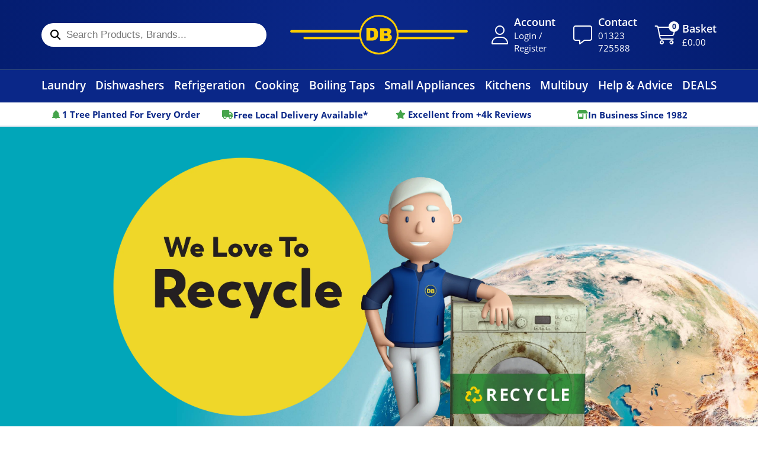

--- FILE ---
content_type: text/html; charset=utf-8
request_url: https://www.dbdomestics.com/pages/recycling
body_size: 77194
content:
<!doctype html>
<html class="no-js" lang="en">
  <head>
    <meta charset="utf-8">
    <meta http-equiv="X-UA-Compatible" content="IE=edge">
    <meta name="viewport" content="width=device-width,initial-scale=1">
    <meta name="theme-color" content="">
    <link rel="canonical" href="https://www.dbdomestics.com/pages/recycling">
    <link rel="preconnect" href="https://cdn.shopify.com" crossorigin>
    <link rel="preconnect" href="https://fonts.googleapis.com">
    <link rel="preconnect" href="https://fonts.gstatic.com" crossorigin>
    <link rel="stylesheet" href="https://use.typekit.net/xqj7yud.css"><link rel="icon" type="image/png" href="//www.dbdomestics.com/cdn/shop/files/db-logo.png?crop=center&height=32&v=1682457605&width=32"><title>
      Recycling
 &ndash; DB Domestic Appliances</title>

    

    

<meta property="og:site_name" content="DB Domestic Appliances">
<meta property="og:url" content="https://www.dbdomestics.com/pages/recycling">
<meta property="og:title" content="Recycling">
<meta property="og:type" content="website">
<meta property="og:description" content="Unbeatable online deals on a huge selection of kitchen appliances and white goods, or visit our massive showroom in Eastbourne. Free delivery and installation available."><meta property="og:image" content="http://www.dbdomestics.com/cdn/shop/files/DB-Domestics-logo-16x9_ef221a08-1a4b-401e-8018-2d4c8881783a.png?v=1723819517">
  <meta property="og:image:secure_url" content="https://www.dbdomestics.com/cdn/shop/files/DB-Domestics-logo-16x9_ef221a08-1a4b-401e-8018-2d4c8881783a.png?v=1723819517">
  <meta property="og:image:width" content="1600">
  <meta property="og:image:height" content="900"><meta name="twitter:card" content="summary_large_image">
<meta name="twitter:title" content="Recycling">
<meta name="twitter:description" content="Unbeatable online deals on a huge selection of kitchen appliances and white goods, or visit our massive showroom in Eastbourne. Free delivery and installation available.">


    <script>window.performance && window.performance.mark && window.performance.mark('shopify.content_for_header.start');</script><meta id="shopify-digital-wallet" name="shopify-digital-wallet" content="/71525531932/digital_wallets/dialog">
<meta name="shopify-checkout-api-token" content="f214d6e0aa625ae97cea170de956eeb0">
<meta id="in-context-paypal-metadata" data-shop-id="71525531932" data-venmo-supported="false" data-environment="production" data-locale="en_US" data-paypal-v4="true" data-currency="GBP">
<script async="async" src="/checkouts/internal/preloads.js?locale=en-GB"></script>
<link rel="preconnect" href="https://shop.app" crossorigin="anonymous">
<script async="async" src="https://shop.app/checkouts/internal/preloads.js?locale=en-GB&shop_id=71525531932" crossorigin="anonymous"></script>
<script id="apple-pay-shop-capabilities" type="application/json">{"shopId":71525531932,"countryCode":"GB","currencyCode":"GBP","merchantCapabilities":["supports3DS"],"merchantId":"gid:\/\/shopify\/Shop\/71525531932","merchantName":"DB Domestic Appliances","requiredBillingContactFields":["postalAddress","email","phone"],"requiredShippingContactFields":["postalAddress","email","phone"],"shippingType":"shipping","supportedNetworks":["visa","maestro","masterCard","amex","discover","elo"],"total":{"type":"pending","label":"DB Domestic Appliances","amount":"1.00"},"shopifyPaymentsEnabled":true,"supportsSubscriptions":true}</script>
<script id="shopify-features" type="application/json">{"accessToken":"f214d6e0aa625ae97cea170de956eeb0","betas":["rich-media-storefront-analytics"],"domain":"www.dbdomestics.com","predictiveSearch":true,"shopId":71525531932,"locale":"en"}</script>
<script>var Shopify = Shopify || {};
Shopify.shop = "db-domestic-appliances.myshopify.com";
Shopify.locale = "en";
Shopify.currency = {"active":"GBP","rate":"1.0"};
Shopify.country = "GB";
Shopify.theme = {"name":"[New filters etc] DB Domestics 2.0","id":185015763328,"schema_name":"DB Domestics","schema_version":"1.0.0","theme_store_id":887,"role":"main"};
Shopify.theme.handle = "null";
Shopify.theme.style = {"id":null,"handle":null};
Shopify.cdnHost = "www.dbdomestics.com/cdn";
Shopify.routes = Shopify.routes || {};
Shopify.routes.root = "/";</script>
<script type="module">!function(o){(o.Shopify=o.Shopify||{}).modules=!0}(window);</script>
<script>!function(o){function n(){var o=[];function n(){o.push(Array.prototype.slice.apply(arguments))}return n.q=o,n}var t=o.Shopify=o.Shopify||{};t.loadFeatures=n(),t.autoloadFeatures=n()}(window);</script>
<script>
  window.ShopifyPay = window.ShopifyPay || {};
  window.ShopifyPay.apiHost = "shop.app\/pay";
  window.ShopifyPay.redirectState = null;
</script>
<script id="shop-js-analytics" type="application/json">{"pageType":"page"}</script>
<script defer="defer" async type="module" src="//www.dbdomestics.com/cdn/shopifycloud/shop-js/modules/v2/client.init-shop-cart-sync_BT-GjEfc.en.esm.js"></script>
<script defer="defer" async type="module" src="//www.dbdomestics.com/cdn/shopifycloud/shop-js/modules/v2/chunk.common_D58fp_Oc.esm.js"></script>
<script defer="defer" async type="module" src="//www.dbdomestics.com/cdn/shopifycloud/shop-js/modules/v2/chunk.modal_xMitdFEc.esm.js"></script>
<script type="module">
  await import("//www.dbdomestics.com/cdn/shopifycloud/shop-js/modules/v2/client.init-shop-cart-sync_BT-GjEfc.en.esm.js");
await import("//www.dbdomestics.com/cdn/shopifycloud/shop-js/modules/v2/chunk.common_D58fp_Oc.esm.js");
await import("//www.dbdomestics.com/cdn/shopifycloud/shop-js/modules/v2/chunk.modal_xMitdFEc.esm.js");

  window.Shopify.SignInWithShop?.initShopCartSync?.({"fedCMEnabled":true,"windoidEnabled":true});

</script>
<script>
  window.Shopify = window.Shopify || {};
  if (!window.Shopify.featureAssets) window.Shopify.featureAssets = {};
  window.Shopify.featureAssets['shop-js'] = {"shop-cart-sync":["modules/v2/client.shop-cart-sync_DZOKe7Ll.en.esm.js","modules/v2/chunk.common_D58fp_Oc.esm.js","modules/v2/chunk.modal_xMitdFEc.esm.js"],"init-fed-cm":["modules/v2/client.init-fed-cm_B6oLuCjv.en.esm.js","modules/v2/chunk.common_D58fp_Oc.esm.js","modules/v2/chunk.modal_xMitdFEc.esm.js"],"shop-cash-offers":["modules/v2/client.shop-cash-offers_D2sdYoxE.en.esm.js","modules/v2/chunk.common_D58fp_Oc.esm.js","modules/v2/chunk.modal_xMitdFEc.esm.js"],"shop-login-button":["modules/v2/client.shop-login-button_QeVjl5Y3.en.esm.js","modules/v2/chunk.common_D58fp_Oc.esm.js","modules/v2/chunk.modal_xMitdFEc.esm.js"],"pay-button":["modules/v2/client.pay-button_DXTOsIq6.en.esm.js","modules/v2/chunk.common_D58fp_Oc.esm.js","modules/v2/chunk.modal_xMitdFEc.esm.js"],"shop-button":["modules/v2/client.shop-button_DQZHx9pm.en.esm.js","modules/v2/chunk.common_D58fp_Oc.esm.js","modules/v2/chunk.modal_xMitdFEc.esm.js"],"avatar":["modules/v2/client.avatar_BTnouDA3.en.esm.js"],"init-windoid":["modules/v2/client.init-windoid_CR1B-cfM.en.esm.js","modules/v2/chunk.common_D58fp_Oc.esm.js","modules/v2/chunk.modal_xMitdFEc.esm.js"],"init-shop-for-new-customer-accounts":["modules/v2/client.init-shop-for-new-customer-accounts_C_vY_xzh.en.esm.js","modules/v2/client.shop-login-button_QeVjl5Y3.en.esm.js","modules/v2/chunk.common_D58fp_Oc.esm.js","modules/v2/chunk.modal_xMitdFEc.esm.js"],"init-shop-email-lookup-coordinator":["modules/v2/client.init-shop-email-lookup-coordinator_BI7n9ZSv.en.esm.js","modules/v2/chunk.common_D58fp_Oc.esm.js","modules/v2/chunk.modal_xMitdFEc.esm.js"],"init-shop-cart-sync":["modules/v2/client.init-shop-cart-sync_BT-GjEfc.en.esm.js","modules/v2/chunk.common_D58fp_Oc.esm.js","modules/v2/chunk.modal_xMitdFEc.esm.js"],"shop-toast-manager":["modules/v2/client.shop-toast-manager_DiYdP3xc.en.esm.js","modules/v2/chunk.common_D58fp_Oc.esm.js","modules/v2/chunk.modal_xMitdFEc.esm.js"],"init-customer-accounts":["modules/v2/client.init-customer-accounts_D9ZNqS-Q.en.esm.js","modules/v2/client.shop-login-button_QeVjl5Y3.en.esm.js","modules/v2/chunk.common_D58fp_Oc.esm.js","modules/v2/chunk.modal_xMitdFEc.esm.js"],"init-customer-accounts-sign-up":["modules/v2/client.init-customer-accounts-sign-up_iGw4briv.en.esm.js","modules/v2/client.shop-login-button_QeVjl5Y3.en.esm.js","modules/v2/chunk.common_D58fp_Oc.esm.js","modules/v2/chunk.modal_xMitdFEc.esm.js"],"shop-follow-button":["modules/v2/client.shop-follow-button_CqMgW2wH.en.esm.js","modules/v2/chunk.common_D58fp_Oc.esm.js","modules/v2/chunk.modal_xMitdFEc.esm.js"],"checkout-modal":["modules/v2/client.checkout-modal_xHeaAweL.en.esm.js","modules/v2/chunk.common_D58fp_Oc.esm.js","modules/v2/chunk.modal_xMitdFEc.esm.js"],"shop-login":["modules/v2/client.shop-login_D91U-Q7h.en.esm.js","modules/v2/chunk.common_D58fp_Oc.esm.js","modules/v2/chunk.modal_xMitdFEc.esm.js"],"lead-capture":["modules/v2/client.lead-capture_BJmE1dJe.en.esm.js","modules/v2/chunk.common_D58fp_Oc.esm.js","modules/v2/chunk.modal_xMitdFEc.esm.js"],"payment-terms":["modules/v2/client.payment-terms_Ci9AEqFq.en.esm.js","modules/v2/chunk.common_D58fp_Oc.esm.js","modules/v2/chunk.modal_xMitdFEc.esm.js"]};
</script>
<script>(function() {
  var isLoaded = false;
  function asyncLoad() {
    if (isLoaded) return;
    isLoaded = true;
    var urls = ["https:\/\/cdn.shopify.com\/s\/files\/1\/0715\/2553\/1932\/t\/18\/assets\/zendesk-embeddable.js?v=1700573415\u0026shop=db-domestic-appliances.myshopify.com","https:\/\/depo.sidepanda.com\/popups-subscription.js?shop=db-domestic-appliances.myshopify.com","https:\/\/cdn.parcelifyapp.com\/parcelify-components\/v1\/latest\/shopify_bundle.min.js?shop=db-domestic-appliances.myshopify.com"];
    for (var i = 0; i < urls.length; i++) {
      var s = document.createElement('script');
      s.type = 'text/javascript';
      s.async = true;
      s.src = urls[i];
      var x = document.getElementsByTagName('script')[0];
      x.parentNode.insertBefore(s, x);
    }
  };
  if(window.attachEvent) {
    window.attachEvent('onload', asyncLoad);
  } else {
    window.addEventListener('load', asyncLoad, false);
  }
})();</script>
<script id="__st">var __st={"a":71525531932,"offset":0,"reqid":"de067c8b-ed5d-4cd5-a82f-f7e901bd4d66-1769298297","pageurl":"www.dbdomestics.com\/pages\/recycling","s":"pages-122547503388","u":"24f644a44f73","p":"page","rtyp":"page","rid":122547503388};</script>
<script>window.ShopifyPaypalV4VisibilityTracking = true;</script>
<script id="captcha-bootstrap">!function(){'use strict';const t='contact',e='account',n='new_comment',o=[[t,t],['blogs',n],['comments',n],[t,'customer']],c=[[e,'customer_login'],[e,'guest_login'],[e,'recover_customer_password'],[e,'create_customer']],r=t=>t.map((([t,e])=>`form[action*='/${t}']:not([data-nocaptcha='true']) input[name='form_type'][value='${e}']`)).join(','),a=t=>()=>t?[...document.querySelectorAll(t)].map((t=>t.form)):[];function s(){const t=[...o],e=r(t);return a(e)}const i='password',u='form_key',d=['recaptcha-v3-token','g-recaptcha-response','h-captcha-response',i],f=()=>{try{return window.sessionStorage}catch{return}},m='__shopify_v',_=t=>t.elements[u];function p(t,e,n=!1){try{const o=window.sessionStorage,c=JSON.parse(o.getItem(e)),{data:r}=function(t){const{data:e,action:n}=t;return t[m]||n?{data:e,action:n}:{data:t,action:n}}(c);for(const[e,n]of Object.entries(r))t.elements[e]&&(t.elements[e].value=n);n&&o.removeItem(e)}catch(o){console.error('form repopulation failed',{error:o})}}const l='form_type',E='cptcha';function T(t){t.dataset[E]=!0}const w=window,h=w.document,L='Shopify',v='ce_forms',y='captcha';let A=!1;((t,e)=>{const n=(g='f06e6c50-85a8-45c8-87d0-21a2b65856fe',I='https://cdn.shopify.com/shopifycloud/storefront-forms-hcaptcha/ce_storefront_forms_captcha_hcaptcha.v1.5.2.iife.js',D={infoText:'Protected by hCaptcha',privacyText:'Privacy',termsText:'Terms'},(t,e,n)=>{const o=w[L][v],c=o.bindForm;if(c)return c(t,g,e,D).then(n);var r;o.q.push([[t,g,e,D],n]),r=I,A||(h.body.append(Object.assign(h.createElement('script'),{id:'captcha-provider',async:!0,src:r})),A=!0)});var g,I,D;w[L]=w[L]||{},w[L][v]=w[L][v]||{},w[L][v].q=[],w[L][y]=w[L][y]||{},w[L][y].protect=function(t,e){n(t,void 0,e),T(t)},Object.freeze(w[L][y]),function(t,e,n,w,h,L){const[v,y,A,g]=function(t,e,n){const i=e?o:[],u=t?c:[],d=[...i,...u],f=r(d),m=r(i),_=r(d.filter((([t,e])=>n.includes(e))));return[a(f),a(m),a(_),s()]}(w,h,L),I=t=>{const e=t.target;return e instanceof HTMLFormElement?e:e&&e.form},D=t=>v().includes(t);t.addEventListener('submit',(t=>{const e=I(t);if(!e)return;const n=D(e)&&!e.dataset.hcaptchaBound&&!e.dataset.recaptchaBound,o=_(e),c=g().includes(e)&&(!o||!o.value);(n||c)&&t.preventDefault(),c&&!n&&(function(t){try{if(!f())return;!function(t){const e=f();if(!e)return;const n=_(t);if(!n)return;const o=n.value;o&&e.removeItem(o)}(t);const e=Array.from(Array(32),(()=>Math.random().toString(36)[2])).join('');!function(t,e){_(t)||t.append(Object.assign(document.createElement('input'),{type:'hidden',name:u})),t.elements[u].value=e}(t,e),function(t,e){const n=f();if(!n)return;const o=[...t.querySelectorAll(`input[type='${i}']`)].map((({name:t})=>t)),c=[...d,...o],r={};for(const[a,s]of new FormData(t).entries())c.includes(a)||(r[a]=s);n.setItem(e,JSON.stringify({[m]:1,action:t.action,data:r}))}(t,e)}catch(e){console.error('failed to persist form',e)}}(e),e.submit())}));const S=(t,e)=>{t&&!t.dataset[E]&&(n(t,e.some((e=>e===t))),T(t))};for(const o of['focusin','change'])t.addEventListener(o,(t=>{const e=I(t);D(e)&&S(e,y())}));const B=e.get('form_key'),M=e.get(l),P=B&&M;t.addEventListener('DOMContentLoaded',(()=>{const t=y();if(P)for(const e of t)e.elements[l].value===M&&p(e,B);[...new Set([...A(),...v().filter((t=>'true'===t.dataset.shopifyCaptcha))])].forEach((e=>S(e,t)))}))}(h,new URLSearchParams(w.location.search),n,t,e,['guest_login'])})(!1,!0)}();</script>
<script integrity="sha256-4kQ18oKyAcykRKYeNunJcIwy7WH5gtpwJnB7kiuLZ1E=" data-source-attribution="shopify.loadfeatures" defer="defer" src="//www.dbdomestics.com/cdn/shopifycloud/storefront/assets/storefront/load_feature-a0a9edcb.js" crossorigin="anonymous"></script>
<script crossorigin="anonymous" defer="defer" src="//www.dbdomestics.com/cdn/shopifycloud/storefront/assets/shopify_pay/storefront-65b4c6d7.js?v=20250812"></script>
<script data-source-attribution="shopify.dynamic_checkout.dynamic.init">var Shopify=Shopify||{};Shopify.PaymentButton=Shopify.PaymentButton||{isStorefrontPortableWallets:!0,init:function(){window.Shopify.PaymentButton.init=function(){};var t=document.createElement("script");t.src="https://www.dbdomestics.com/cdn/shopifycloud/portable-wallets/latest/portable-wallets.en.js",t.type="module",document.head.appendChild(t)}};
</script>
<script data-source-attribution="shopify.dynamic_checkout.buyer_consent">
  function portableWalletsHideBuyerConsent(e){var t=document.getElementById("shopify-buyer-consent"),n=document.getElementById("shopify-subscription-policy-button");t&&n&&(t.classList.add("hidden"),t.setAttribute("aria-hidden","true"),n.removeEventListener("click",e))}function portableWalletsShowBuyerConsent(e){var t=document.getElementById("shopify-buyer-consent"),n=document.getElementById("shopify-subscription-policy-button");t&&n&&(t.classList.remove("hidden"),t.removeAttribute("aria-hidden"),n.addEventListener("click",e))}window.Shopify?.PaymentButton&&(window.Shopify.PaymentButton.hideBuyerConsent=portableWalletsHideBuyerConsent,window.Shopify.PaymentButton.showBuyerConsent=portableWalletsShowBuyerConsent);
</script>
<script data-source-attribution="shopify.dynamic_checkout.cart.bootstrap">document.addEventListener("DOMContentLoaded",(function(){function t(){return document.querySelector("shopify-accelerated-checkout-cart, shopify-accelerated-checkout")}if(t())Shopify.PaymentButton.init();else{new MutationObserver((function(e,n){t()&&(Shopify.PaymentButton.init(),n.disconnect())})).observe(document.body,{childList:!0,subtree:!0})}}));
</script>
<link id="shopify-accelerated-checkout-styles" rel="stylesheet" media="screen" href="https://www.dbdomestics.com/cdn/shopifycloud/portable-wallets/latest/accelerated-checkout-backwards-compat.css" crossorigin="anonymous">
<style id="shopify-accelerated-checkout-cart">
        #shopify-buyer-consent {
  margin-top: 1em;
  display: inline-block;
  width: 100%;
}

#shopify-buyer-consent.hidden {
  display: none;
}

#shopify-subscription-policy-button {
  background: none;
  border: none;
  padding: 0;
  text-decoration: underline;
  font-size: inherit;
  cursor: pointer;
}

#shopify-subscription-policy-button::before {
  box-shadow: none;
}

      </style>

<script>window.performance && window.performance.mark && window.performance.mark('shopify.content_for_header.end');</script>

    

    <link
        rel="stylesheet"
        href="//www.dbdomestics.com/cdn/shop/t/76/assets/component-predictive-search.css?v=83512081251802922551757618900"
        media="print"
        onload="this.media='all'"><style data-shopify>.slick-slider{position:relative;display:block;box-sizing:border-box;-webkit-touch-callout:none;-webkit-user-select:none;-moz-user-select:none;user-select:none;touch-action:pan-y;-webkit-tap-highlight-color:rgba(0,0,0,0)}.slick-list{position:relative;overflow:hidden;display:block;margin:0;padding:0}.slick-list:focus{outline:none}.slick-list.dragging{cursor:pointer;cursor:hand}.slick-slider .slick-track,.slick-slider .slick-list{transform:translate3d(0, 0, 0)}.slick-track{position:relative;left:0;top:0;display:block;margin-left:auto;margin-right:auto}.slick-track:before,.slick-track:after{content:"";display:table}.slick-track:after{clear:both}.slick-loading .slick-track{visibility:hidden}.slick-slide{float:left;height:100%;min-height:1px;display:none}[dir=rtl] .slick-slide{float:right}.slick-slide img{display:block}.slick-slide.slick-loading img{display:none}.slick-slide.dragging img{pointer-events:none}.slick-initialized .slick-slide{display:block}.slick-loading .slick-slide{visibility:hidden}.slick-vertical .slick-slide{display:block;height:auto;border:1px solid rgba(0,0,0,0)}.slick-arrow.slick-hidden{display:none}.carousel{position:relative;box-sizing:border-box}.carousel *,.carousel *:before,.carousel *:after{box-sizing:inherit}.carousel.is-draggable{cursor:move;cursor:grab}.carousel.is-dragging{cursor:move;cursor:grabbing}.carousel__viewport{position:relative;overflow:hidden;max-width:100%;max-height:100%}.carousel__track{display:flex}.carousel__slide{flex:0 0 auto;width:var(--carousel-slide-width, 60%);max-width:100%;padding:1rem;position:relative;overflow-x:hidden;overflow-y:auto;overscroll-behavior:contain}.has-dots{margin-bottom:calc(.5rem + 22px)}.carousel__dots{margin:0 auto;padding:0;position:absolute;top:calc(100% + .5rem);left:0;right:0;display:flex;justify-content:center;list-style:none;-webkit-user-select:none;-moz-user-select:none;user-select:none}.carousel__dots .carousel__dot{margin:0;padding:0;display:block;position:relative;width:22px;height:22px;cursor:pointer}.carousel__dots .carousel__dot:after{content:"";width:8px;height:8px;border-radius:50%;position:absolute;top:50%;left:50%;transform:translate(-50%, -50%);background-color:currentColor;opacity:.25;transition:opacity .15s ease-in-out}.carousel__dots .carousel__dot.is-selected:after{opacity:1}.carousel__button{width:var(--carousel-button-width, 48px);height:var(--carousel-button-height, 48px);padding:0;border:0;display:flex;justify-content:center;align-items:center;pointer-events:all;cursor:pointer;color:var(--carousel-button-color, currentColor);background:var(--carousel-button-bg, transparent);border-radius:var(--carousel-button-border-radius, 50%);box-shadow:var(--carousel-button-shadow, none);transition:opacity .15s ease}.carousel__button.is-prev,.carousel__button.is-next{position:absolute;top:50%;transform:translateY(-50%)}.carousel__button.is-prev{left:10px}.carousel__button.is-next{right:10px}.carousel__button[disabled]{cursor:default;opacity:.3}.carousel__button svg{width:var(--carousel-button-svg-width, 50%);height:var(--carousel-button-svg-height, 50%);fill:none;stroke:currentColor;stroke-width:var(--carousel-button-svg-stroke-width, 1.5);stroke-linejoin:bevel;stroke-linecap:round;filter:var(--carousel-button-svg-filter, none);pointer-events:none}html.with-fancybox{scroll-behavior:auto}body.compensate-for-scrollbar{overflow:hidden !important;touch-action:none}.fancybox__container{position:fixed;top:0;left:0;bottom:0;right:0;direction:ltr;margin:0;padding:env(safe-area-inset-top, 0px) env(safe-area-inset-right, 0px) env(safe-area-inset-bottom, 0px) env(safe-area-inset-left, 0px);box-sizing:border-box;display:flex;flex-direction:column;color:var(--fancybox-color, #fff);-webkit-tap-highlight-color:rgba(0, 0, 0, 0);overflow:hidden;z-index:1050;outline:none;transform-origin:top left;--carousel-button-width: 48px;--carousel-button-height: 48px;--carousel-button-svg-width: 24px;--carousel-button-svg-height: 24px;--carousel-button-svg-stroke-width: 2.5;--carousel-button-svg-filter: drop-shadow(1px 1px 1px rgba(0, 0, 0, 0.4))}.fancybox__container *,.fancybox__container *::before,.fancybox__container *::after{box-sizing:inherit}.fancybox__container :focus{outline:none}body:not(.is-using-mouse) .fancybox__container :focus{box-shadow:0 0 0 1px #fff,0 0 0 2px var(--fancybox-accent-color, rgba(1, 210, 232, 0.94))}@media all and (min-width: 1024px){.fancybox__container{--carousel-button-width:48px;--carousel-button-height:48px;--carousel-button-svg-width:27px;--carousel-button-svg-height:27px}}.fancybox__backdrop{position:absolute;top:0;right:0;bottom:0;left:0;z-index:-1;background:var(--fancybox-bg, rgba(24, 24, 27, 0.92))}.fancybox__carousel{position:relative;flex:1 1 auto;min-height:0;height:100%;z-index:10}.fancybox__carousel.has-dots{margin-bottom:calc(.5rem + 22px)}.fancybox__viewport{position:relative;width:100%;height:100%;overflow:visible;cursor:default}.fancybox__track{display:flex;height:100%}.fancybox__slide{flex:0 0 auto;width:100%;max-width:100%;margin:0;padding:48px 8px 8px 8px;position:relative;overscroll-behavior:contain;display:flex;flex-direction:column;outline:0;overflow:auto;--carousel-button-width: 36px;--carousel-button-height: 36px;--carousel-button-svg-width: 22px;--carousel-button-svg-height: 22px}.fancybox__slide::before,.fancybox__slide::after{content:"";flex:0 0 0;margin:auto}@media all and (min-width: 1024px){.fancybox__slide{padding:64px 100px}}.fancybox__content{margin:0 env(safe-area-inset-right, 0px) 0 env(safe-area-inset-left, 0px);padding:36px;color:var(--fancybox-content-color, #374151);background:var(--fancybox-content-bg, #fff);position:relative;align-self:center;display:flex;flex-direction:column;z-index:20}.fancybox__content :focus:not(.carousel__button.is-close){outline:thin dotted;box-shadow:none}.fancybox__caption{align-self:center;max-width:100%;margin:0;padding:1rem 0 0 0;line-height:1.375;color:var(--fancybox-color, currentColor);visibility:visible;cursor:auto;flex-shrink:0;overflow-wrap:anywhere}.is-loading .fancybox__caption{visibility:hidden}.fancybox__container>.carousel__dots{top:100%;color:var(--fancybox-color, #fff)}.fancybox__nav .carousel__button{z-index:40}.fancybox__nav .carousel__button.is-next{right:8px}@media all and (min-width: 1024px){.fancybox__nav .carousel__button.is-next{right:40px}}.fancybox__nav .carousel__button.is-prev{left:8px}@media all and (min-width: 1024px){.fancybox__nav .carousel__button.is-prev{left:40px}}.carousel__button.is-close{position:absolute;top:8px;right:8px;top:calc(env(safe-area-inset-top, 0px) + 8px);right:calc(env(safe-area-inset-right, 0px) + 8px);z-index:40}@media all and (min-width: 1024px){.carousel__button.is-close{right:40px}}.fancybox__content>.carousel__button.is-close{position:absolute;top:-40px;right:0;color:var(--fancybox-color, #fff)}.fancybox__no-click,.fancybox__no-click button{pointer-events:none}.fancybox__spinner{position:absolute;top:50%;left:50%;transform:translate(-50%, -50%);width:50px;height:50px;color:var(--fancybox-color, currentColor)}.fancybox__slide .fancybox__spinner{cursor:pointer;z-index:1053}.fancybox__spinner svg{animation:fancybox-rotate 2s linear infinite;transform-origin:center center;position:absolute;top:0;right:0;bottom:0;left:0;margin:auto;width:100%;height:100%}.fancybox__spinner svg circle{fill:none;stroke-width:2.75;stroke-miterlimit:10;stroke-dasharray:1,200;stroke-dashoffset:0;animation:fancybox-dash 1.5s ease-in-out infinite;stroke-linecap:round;stroke:currentColor}@keyframes fancybox-rotate{100%{transform:rotate(360deg)}}@keyframes fancybox-dash{0%{stroke-dasharray:1,200;stroke-dashoffset:0}50%{stroke-dasharray:89,200;stroke-dashoffset:-35px}100%{stroke-dasharray:89,200;stroke-dashoffset:-124px}}.fancybox__backdrop,.fancybox__caption,.fancybox__nav,.carousel__dots,.carousel__button.is-close{opacity:var(--fancybox-opacity, 1)}.fancybox__container.is-animated[aria-hidden=false] .fancybox__backdrop,.fancybox__container.is-animated[aria-hidden=false] .fancybox__caption,.fancybox__container.is-animated[aria-hidden=false] .fancybox__nav,.fancybox__container.is-animated[aria-hidden=false] .carousel__dots,.fancybox__container.is-animated[aria-hidden=false] .carousel__button.is-close{animation:.15s ease backwards fancybox-fadeIn}.fancybox__container.is-animated.is-closing .fancybox__backdrop,.fancybox__container.is-animated.is-closing .fancybox__caption,.fancybox__container.is-animated.is-closing .fancybox__nav,.fancybox__container.is-animated.is-closing .carousel__dots,.fancybox__container.is-animated.is-closing .carousel__button.is-close{animation:.15s ease both fancybox-fadeOut}.fancybox-fadeIn{animation:.15s ease both fancybox-fadeIn}.fancybox-fadeOut{animation:.1s ease both fancybox-fadeOut}.fancybox-zoomInUp{animation:.2s ease both fancybox-zoomInUp}.fancybox-zoomOutDown{animation:.15s ease both fancybox-zoomOutDown}.fancybox-throwOutUp{animation:.15s ease both fancybox-throwOutUp}.fancybox-throwOutDown{animation:.15s ease both fancybox-throwOutDown}@keyframes fancybox-fadeIn{from{opacity:0}to{opacity:1}}@keyframes fancybox-fadeOut{to{opacity:0}}@keyframes fancybox-zoomInUp{from{transform:scale(0.97) translate3d(0, 16px, 0);opacity:0}to{transform:scale(1) translate3d(0, 0, 0);opacity:1}}@keyframes fancybox-zoomOutDown{to{transform:scale(0.97) translate3d(0, 16px, 0);opacity:0}}@keyframes fancybox-throwOutUp{to{transform:translate3d(0, -30%, 0);opacity:0}}@keyframes fancybox-throwOutDown{to{transform:translate3d(0, 30%, 0);opacity:0}}.fancybox__carousel .carousel__slide{scrollbar-width:thin;scrollbar-color:#ccc rgba(255, 255, 255, 0.1)}.fancybox__carousel .carousel__slide::-webkit-scrollbar{width:8px;height:8px}.fancybox__carousel .carousel__slide::-webkit-scrollbar-track{background-color:rgba(255, 255, 255, 0.1)}.fancybox__carousel .carousel__slide::-webkit-scrollbar-thumb{background-color:#ccc;border-radius:2px;box-shadow:inset 0 0 4px rgba(0, 0, 0, 0.2)}.fancybox__carousel.is-draggable .fancybox__slide,.fancybox__carousel.is-draggable .fancybox__slide .fancybox__content{cursor:move;cursor:grab}.fancybox__carousel.is-dragging .fancybox__slide,.fancybox__carousel.is-dragging .fancybox__slide .fancybox__content{cursor:move;cursor:grabbing}.fancybox__carousel .fancybox__slide .fancybox__content{cursor:auto}.fancybox__carousel .fancybox__slide.can-zoom_in .fancybox__content{cursor:zoom-in}.fancybox__carousel .fancybox__slide.can-zoom_out .fancybox__content{cursor:zoom-out}.fancybox__carousel .fancybox__slide.is-draggable .fancybox__content{cursor:move;cursor:grab}.fancybox__carousel .fancybox__slide.is-dragging .fancybox__content{cursor:move;cursor:grabbing}.fancybox__image{transform-origin:0 0;-webkit-user-select:none;-moz-user-select:none;user-select:none;transition:none}.has-image .fancybox__content{padding:0;background:rgba(0, 0, 0, 0);min-height:1px}.is-closing .has-image .fancybox__content{overflow:visible}.has-image[data-image-fit=contain]{overflow:visible;touch-action:none}.has-image[data-image-fit=contain] .fancybox__content{flex-direction:row;flex-wrap:wrap}.has-image[data-image-fit=contain] .fancybox__image{max-width:100%;max-height:100%;-o-object-fit:contain;object-fit:contain}.has-image[data-image-fit=contain-w]{overflow-x:hidden;overflow-y:auto}.has-image[data-image-fit=contain-w] .fancybox__content{min-height:auto}.has-image[data-image-fit=contain-w] .fancybox__image{max-width:100%;height:auto}.has-image[data-image-fit=cover]{overflow:visible;touch-action:none}.has-image[data-image-fit=cover] .fancybox__content{width:100%;height:100%}.has-image[data-image-fit=cover] .fancybox__image{width:100%;height:100%;-o-object-fit:cover;object-fit:cover}.fancybox__carousel .fancybox__slide.has-iframe .fancybox__content,.fancybox__carousel .fancybox__slide.has-map .fancybox__content,.fancybox__carousel .fancybox__slide.has-pdf .fancybox__content,.fancybox__carousel .fancybox__slide.has-video .fancybox__content,.fancybox__carousel .fancybox__slide.has-html5video .fancybox__content{max-width:100%;flex-shrink:1;min-height:1px;overflow:visible}.fancybox__carousel .fancybox__slide.has-iframe .fancybox__content,.fancybox__carousel .fancybox__slide.has-map .fancybox__content,.fancybox__carousel .fancybox__slide.has-pdf .fancybox__content{width:100%;height:80%}.fancybox__carousel .fancybox__slide.has-video .fancybox__content,.fancybox__carousel .fancybox__slide.has-html5video .fancybox__content{width:960px;height:540px;max-width:100%;max-height:100%}.fancybox__carousel .fancybox__slide.has-map .fancybox__content,.fancybox__carousel .fancybox__slide.has-pdf .fancybox__content,.fancybox__carousel .fancybox__slide.has-video .fancybox__content,.fancybox__carousel .fancybox__slide.has-html5video .fancybox__content{padding:0;background:rgba(24, 24, 27, 0.9);color:#fff}.fancybox__carousel .fancybox__slide.has-map .fancybox__content{background:#e5e3df}.fancybox__html5video,.fancybox__iframe{border:0;display:block;height:100%;width:100%;background:rgba(0, 0, 0, 0)}.fancybox-placeholder{position:absolute;width:1px;height:1px;padding:0;margin:-1px;overflow:hidden;clip:rect(0, 0, 0, 0);white-space:nowrap;border-width:0}.fancybox__thumbs{flex:0 0 auto;position:relative;padding:0px 3px;opacity:var(--fancybox-opacity, 1)}.fancybox__container.is-animated[aria-hidden=false] .fancybox__thumbs{animation:.15s ease-in backwards fancybox-fadeIn}.fancybox__container.is-animated.is-closing .fancybox__thumbs{opacity:0}.fancybox__thumbs .carousel__slide{flex:0 0 auto;width:var(--fancybox-thumbs-width, 96px);margin:0;padding:8px 3px;box-sizing:content-box;display:flex;align-items:center;justify-content:center;overflow:visible;cursor:pointer}.fancybox__thumbs .carousel__slide .fancybox__thumb::after{content:"";position:absolute;top:0;left:0;right:0;bottom:0;border-width:5px;border-style:solid;border-color:var(--fancybox-accent-color, rgba(34, 213, 233, 0.96));opacity:0;transition:opacity .15s ease;border-radius:var(--fancybox-thumbs-border-radius, 4px)}.fancybox__thumbs .carousel__slide.is-nav-selected .fancybox__thumb::after{opacity:.92}.fancybox__thumbs .carousel__slide>*{pointer-events:none;-webkit-user-select:none;-moz-user-select:none;user-select:none}.fancybox__thumb{position:relative;width:100%;padding-top:calc(100%/(var(--fancybox-thumbs-ratio, 1.5)));background-size:cover;background-position:center center;background-color:rgba(255, 255, 255, 0.1);background-repeat:no-repeat;border-radius:var(--fancybox-thumbs-border-radius, 4px)}.fancybox__toolbar{position:absolute;top:0;right:0;left:0;z-index:20;background:linear-gradient(to top, hsla(0deg, 0%, 0%, 0) 0%, hsla(0deg, 0%, 0%, 0.006) 8.1%, hsla(0deg, 0%, 0%, 0.021) 15.5%, hsla(0deg, 0%, 0%, 0.046) 22.5%, hsla(0deg, 0%, 0%, 0.077) 29%, hsla(0deg, 0%, 0%, 0.114) 35.3%, hsla(0deg, 0%, 0%, 0.155) 41.2%, hsla(0deg, 0%, 0%, 0.198) 47.1%, hsla(0deg, 0%, 0%, 0.242) 52.9%, hsla(0deg, 0%, 0%, 0.285) 58.8%, hsla(0deg, 0%, 0%, 0.326) 64.7%, hsla(0deg, 0%, 0%, 0.363) 71%, hsla(0deg, 0%, 0%, 0.394) 77.5%, hsla(0deg, 0%, 0%, 0.419) 84.5%, hsla(0deg, 0%, 0%, 0.434) 91.9%, hsla(0deg, 0%, 0%, 0.44) 100%);padding:0;touch-action:none;display:flex;justify-content:space-between;--carousel-button-svg-width: 20px;--carousel-button-svg-height: 20px;opacity:var(--fancybox-opacity, 1);text-shadow:var(--fancybox-toolbar-text-shadow, 1px 1px 1px rgba(0, 0, 0, 0.4))}@media all and (min-width: 1024px){.fancybox__toolbar{padding:8px}}.fancybox__container.is-animated[aria-hidden=false] .fancybox__toolbar{animation:.15s ease-in backwards fancybox-fadeIn}.fancybox__container.is-animated.is-closing .fancybox__toolbar{opacity:0}.fancybox__toolbar__items{display:flex}.fancybox__toolbar__items--left{margin-right:auto}.fancybox__toolbar__items--center{position:absolute;left:50%;transform:translateX(-50%)}.fancybox__toolbar__items--right{margin-left:auto}@media(max-width: 640px){.fancybox__toolbar__items--center:not(:last-child){display:none}}.fancybox__counter{min-width:72px;padding:0 10px;line-height:var(--carousel-button-height, 48px);text-align:center;font-size:17px;font-variant-numeric:tabular-nums;-webkit-font-smoothing:subpixel-antialiased}.fancybox__progress{background:var(--fancybox-accent-color, rgba(34, 213, 233, 0.96));height:3px;left:0;position:absolute;right:0;top:0;transform:scaleX(0);transform-origin:0;transition-property:transform;transition-timing-function:linear;z-index:30;-webkit-user-select:none;-moz-user-select:none;user-select:none}.fancybox__container:fullscreen::backdrop{opacity:0}.fancybox__button--fullscreen g:nth-child(2){display:none}.fancybox__container:fullscreen .fancybox__button--fullscreen g:nth-child(1){display:none}.fancybox__container:fullscreen .fancybox__button--fullscreen g:nth-child(2){display:block}.fancybox__button--slideshow g:nth-child(2){display:none}.fancybox__container.has-slideshow .fancybox__button--slideshow g:nth-child(1){display:none}.fancybox__container.has-slideshow .fancybox__button--slideshow g:nth-child(2){display:block}.flatpickr-calendar{background:transparent;opacity:0;display:none;text-align:center;visibility:hidden;padding:0;animation:none;direction:ltr;border:0;font-size:14px;line-height:24px;border-radius:5px;position:absolute;width:307.875px;box-sizing:border-box;touch-action:manipulation;background:#fff;box-shadow:1px 0 0 #e6e6e6,-1px 0 0 #e6e6e6,0 1px 0 #e6e6e6,0 -1px 0 #e6e6e6,0 3px 13px rgba(0, 0, 0, 0.08)}.flatpickr-calendar.open,.flatpickr-calendar.inline{opacity:1;max-height:640px;visibility:visible}.flatpickr-calendar.open{display:inline-block;z-index:99999}.flatpickr-calendar.animate.open{animation:fpFadeInDown 300ms cubic-bezier(0.23, 1, 0.32, 1)}.flatpickr-calendar.inline{display:block;position:relative;top:2px}.flatpickr-calendar.static{position:absolute;top:calc(100% + 2px)}.flatpickr-calendar.static.open{z-index:999;display:block}.flatpickr-calendar.multiMonth .flatpickr-days .dayContainer:nth-child(n+1) .flatpickr-day.inRange:nth-child(7n+7){box-shadow:none !important}.flatpickr-calendar.multiMonth .flatpickr-days .dayContainer:nth-child(n+2) .flatpickr-day.inRange:nth-child(7n+1){box-shadow:-2px 0 0 #e6e6e6,5px 0 0 #e6e6e6}.flatpickr-calendar .hasWeeks .dayContainer,.flatpickr-calendar .hasTime .dayContainer{border-bottom:0;border-bottom-right-radius:0;border-bottom-left-radius:0}.flatpickr-calendar .hasWeeks .dayContainer{border-left:0}.flatpickr-calendar.hasTime .flatpickr-time{height:40px;border-top:1px solid #e6e6e6}.flatpickr-calendar.noCalendar.hasTime .flatpickr-time{height:auto}.flatpickr-calendar:before,.flatpickr-calendar:after{position:absolute;display:block;pointer-events:none;border:solid transparent;content:"";height:0;width:0;left:22px}.flatpickr-calendar.rightMost:before,.flatpickr-calendar.arrowRight:before,.flatpickr-calendar.rightMost:after,.flatpickr-calendar.arrowRight:after{left:auto;right:22px}.flatpickr-calendar.arrowCenter:before,.flatpickr-calendar.arrowCenter:after{left:50%;right:50%}.flatpickr-calendar:before{border-width:5px;margin:0 -5px}.flatpickr-calendar:after{border-width:4px;margin:0 -4px}.flatpickr-calendar.arrowTop:before,.flatpickr-calendar.arrowTop:after{bottom:100%}.flatpickr-calendar.arrowTop:before{border-bottom-color:#e6e6e6}.flatpickr-calendar.arrowTop:after{border-bottom-color:#fff}.flatpickr-calendar.arrowBottom:before,.flatpickr-calendar.arrowBottom:after{top:100%}.flatpickr-calendar.arrowBottom:before{border-top-color:#e6e6e6}.flatpickr-calendar.arrowBottom:after{border-top-color:#fff}.flatpickr-calendar:focus{outline:0}.flatpickr-wrapper{position:relative;display:inline-block}.flatpickr-months{display:flex}.flatpickr-months .flatpickr-month{background:transparent;color:rgba(0, 0, 0, 0.9);fill:rgba(0, 0, 0, 0.9);height:34px;line-height:1;text-align:center;position:relative;-webkit-user-select:none;-moz-user-select:none;user-select:none;overflow:hidden;flex:1}.flatpickr-months .flatpickr-prev-month,.flatpickr-months .flatpickr-next-month{-webkit-user-select:none;-moz-user-select:none;user-select:none;text-decoration:none;cursor:pointer;position:absolute;top:0;height:34px;padding:10px;z-index:3;color:rgba(0, 0, 0, 0.9);fill:rgba(0, 0, 0, 0.9)}.flatpickr-months .flatpickr-prev-month.flatpickr-disabled,.flatpickr-months .flatpickr-next-month.flatpickr-disabled{display:none}.flatpickr-months .flatpickr-prev-month i,.flatpickr-months .flatpickr-next-month i{position:relative}.flatpickr-months .flatpickr-prev-month.flatpickr-prev-month,.flatpickr-months .flatpickr-next-month.flatpickr-prev-month{left:0}.flatpickr-months .flatpickr-prev-month.flatpickr-next-month,.flatpickr-months .flatpickr-next-month.flatpickr-next-month{right:0}.flatpickr-months .flatpickr-prev-month:hover,.flatpickr-months .flatpickr-next-month:hover{color:#959ea9}.flatpickr-months .flatpickr-prev-month:hover svg,.flatpickr-months .flatpickr-next-month:hover svg{fill:#f64747}.flatpickr-months .flatpickr-prev-month svg,.flatpickr-months .flatpickr-next-month svg{width:14px;height:14px}.flatpickr-months .flatpickr-prev-month svg path,.flatpickr-months .flatpickr-next-month svg path{transition:fill .1s;fill:inherit}.numInputWrapper{position:relative;height:auto}.numInputWrapper input,.numInputWrapper span{display:inline-block}.numInputWrapper input{width:100%}.numInputWrapper input::-ms-clear{display:none}.numInputWrapper input::-webkit-outer-spin-button,.numInputWrapper input::-webkit-inner-spin-button{margin:0;-webkit-appearance:none}.numInputWrapper span{position:absolute;right:0;width:14px;padding:0 4px 0 2px;height:50%;line-height:50%;opacity:0;cursor:pointer;border:1px solid rgba(57, 57, 57, 0.15);box-sizing:border-box}.numInputWrapper span:hover{background:rgba(0, 0, 0, 0.1)}.numInputWrapper span:active{background:rgba(0, 0, 0, 0.2)}.numInputWrapper span:after{display:block;content:"";position:absolute}.numInputWrapper span.arrowUp{top:0;border-bottom:0}.numInputWrapper span.arrowUp:after{border-left:4px solid transparent;border-right:4px solid transparent;border-bottom:4px solid rgba(57, 57, 57, 0.6);top:26%}.numInputWrapper span.arrowDown{top:50%}.numInputWrapper span.arrowDown:after{border-left:4px solid transparent;border-right:4px solid transparent;border-top:4px solid rgba(57, 57, 57, 0.6);top:40%}.numInputWrapper span svg{width:inherit;height:auto}.numInputWrapper span svg path{fill:rgba(0, 0, 0, 0.5)}.numInputWrapper:hover{background:rgba(0, 0, 0, 0.05)}.numInputWrapper:hover span{opacity:1}.flatpickr-current-month{font-size:135%;line-height:inherit;font-weight:300;color:inherit;position:absolute;width:75%;left:12.5%;padding:7.48px 0 0 0;line-height:1;height:34px;display:inline-block;text-align:center;transform:translate3d(0, 0, 0)}.flatpickr-current-month span.cur-month{font-family:inherit;font-weight:700;color:inherit;display:inline-block;margin-left:.5ch;padding:0}.flatpickr-current-month span.cur-month:hover{background:rgba(0, 0, 0, 0.05)}.flatpickr-current-month .numInputWrapper{width:6ch;width:7ch\0 ;display:inline-block}.flatpickr-current-month .numInputWrapper span.arrowUp:after{border-bottom-color:rgba(0, 0, 0, 0.9)}.flatpickr-current-month .numInputWrapper span.arrowDown:after{border-top-color:rgba(0, 0, 0, 0.9)}.flatpickr-current-month input.cur-year{background:transparent;box-sizing:border-box;color:inherit;cursor:text;padding:0 0 0 .5ch;margin:0;display:inline-block;font-size:inherit;font-family:inherit;font-weight:300;line-height:inherit;height:auto;border:0;border-radius:0;vertical-align:initial;-webkit-appearance:textfield;-moz-appearance:textfield;appearance:textfield}.flatpickr-current-month input.cur-year:focus{outline:0}.flatpickr-current-month input.cur-year[disabled],.flatpickr-current-month input.cur-year[disabled]:hover{font-size:100%;color:rgba(0, 0, 0, 0.5);background:transparent;pointer-events:none}.flatpickr-current-month .flatpickr-monthDropdown-months{appearance:menulist;background:transparent;border:none;border-radius:0;box-sizing:border-box;color:inherit;cursor:pointer;font-size:inherit;font-family:inherit;font-weight:300;height:auto;line-height:inherit;margin:-1px 0 0 0;outline:none;padding:0 0 0 .5ch;position:relative;vertical-align:initial;-webkit-box-sizing:border-box;-webkit-appearance:menulist;-moz-appearance:menulist;width:auto}.flatpickr-current-month .flatpickr-monthDropdown-months:focus,.flatpickr-current-month .flatpickr-monthDropdown-months:active{outline:none}.flatpickr-current-month .flatpickr-monthDropdown-months:hover{background:rgba(0, 0, 0, 0.05)}.flatpickr-current-month .flatpickr-monthDropdown-months .flatpickr-monthDropdown-month{background-color:transparent;outline:none;padding:0}.flatpickr-weekdays{background:transparent;text-align:center;overflow:hidden;width:100%;display:flex;align-items:center;height:28px}.flatpickr-weekdays .flatpickr-weekdaycontainer{display:flex;flex:1}span.flatpickr-weekday{cursor:default;font-size:90%;background:transparent;color:rgba(0, 0, 0, 0.54);line-height:1;margin:0;text-align:center;display:block;flex:1;font-weight:bolder}.dayContainer,.flatpickr-weeks{padding:1px 0 0 0}.flatpickr-days{position:relative;overflow:hidden;display:flex;align-items:flex-start;width:307.875px}.flatpickr-days:focus{outline:0}.dayContainer{padding:0;outline:0;text-align:left;width:307.875px;min-width:307.875px;max-width:307.875px;box-sizing:border-box;display:inline-block;display:flex;flex-wrap:wrap;-ms-flex-wrap:wrap;justify-content:space-around;transform:translate3d(0, 0, 0);opacity:1}.dayContainer+.dayContainer{box-shadow:-1px 0 0 #e6e6e6}.flatpickr-day{background:none;border:1px solid transparent;border-radius:150px;box-sizing:border-box;color:#393939;cursor:pointer;font-weight:400;width:14.2857143%;flex-basis:14.2857143%;max-width:39px;height:39px;line-height:39px;margin:0;display:inline-block;position:relative;justify-content:center;text-align:center}.flatpickr-day.inRange,.flatpickr-day.prevMonthDay.inRange,.flatpickr-day.nextMonthDay.inRange,.flatpickr-day.today.inRange,.flatpickr-day.prevMonthDay.today.inRange,.flatpickr-day.nextMonthDay.today.inRange,.flatpickr-day:hover,.flatpickr-day.prevMonthDay:hover,.flatpickr-day.nextMonthDay:hover,.flatpickr-day:focus,.flatpickr-day.prevMonthDay:focus,.flatpickr-day.nextMonthDay:focus{cursor:pointer;outline:0;background:#e6e6e6;border-color:#e6e6e6}.flatpickr-day.today{border-color:#959ea9}.flatpickr-day.today:hover,.flatpickr-day.today:focus{border-color:#959ea9;background:#959ea9;color:#fff}.flatpickr-day.selected,.flatpickr-day.startRange,.flatpickr-day.endRange,.flatpickr-day.selected.inRange,.flatpickr-day.startRange.inRange,.flatpickr-day.endRange.inRange,.flatpickr-day.selected:focus,.flatpickr-day.startRange:focus,.flatpickr-day.endRange:focus,.flatpickr-day.selected:hover,.flatpickr-day.startRange:hover,.flatpickr-day.endRange:hover,.flatpickr-day.selected.prevMonthDay,.flatpickr-day.startRange.prevMonthDay,.flatpickr-day.endRange.prevMonthDay,.flatpickr-day.selected.nextMonthDay,.flatpickr-day.startRange.nextMonthDay,.flatpickr-day.endRange.nextMonthDay{background:#569ff7;box-shadow:none;color:#fff;border-color:#569ff7}.flatpickr-day.selected.startRange,.flatpickr-day.startRange.startRange,.flatpickr-day.endRange.startRange{border-radius:50px 0 0 50px}.flatpickr-day.selected.endRange,.flatpickr-day.startRange.endRange,.flatpickr-day.endRange.endRange{border-radius:0 50px 50px 0}.flatpickr-day.selected.startRange+.endRange:not(:nth-child(7n+1)),.flatpickr-day.startRange.startRange+.endRange:not(:nth-child(7n+1)),.flatpickr-day.endRange.startRange+.endRange:not(:nth-child(7n+1)){box-shadow:-10px 0 0 #569ff7}.flatpickr-day.selected.startRange.endRange,.flatpickr-day.startRange.startRange.endRange,.flatpickr-day.endRange.startRange.endRange{border-radius:50px}.flatpickr-day.inRange{border-radius:0;box-shadow:-5px 0 0 #e6e6e6,5px 0 0 #e6e6e6}.flatpickr-day.flatpickr-disabled,.flatpickr-day.flatpickr-disabled:hover,.flatpickr-day.prevMonthDay,.flatpickr-day.nextMonthDay,.flatpickr-day.notAllowed,.flatpickr-day.notAllowed.prevMonthDay,.flatpickr-day.notAllowed.nextMonthDay{color:rgba(57, 57, 57, 0.3);background:transparent;border-color:transparent;cursor:default}.flatpickr-day.flatpickr-disabled,.flatpickr-day.flatpickr-disabled:hover{cursor:not-allowed;color:rgba(57, 57, 57, 0.1)}.flatpickr-day.week.selected{border-radius:0;box-shadow:-5px 0 0 #569ff7,5px 0 0 #569ff7}.flatpickr-day.hidden{visibility:hidden}.rangeMode .flatpickr-day{margin-top:1px}.flatpickr-weekwrapper{float:left}.flatpickr-weekwrapper .flatpickr-weeks{padding:0 12px;box-shadow:1px 0 0 #e6e6e6}.flatpickr-weekwrapper .flatpickr-weekday{float:none;width:100%;line-height:28px}.flatpickr-weekwrapper span.flatpickr-day,.flatpickr-weekwrapper span.flatpickr-day:hover{display:block;width:100%;max-width:none;color:rgba(57, 57, 57, 0.3);background:transparent;cursor:default;border:none}.flatpickr-innerContainer{display:block;display:flex;box-sizing:border-box;overflow:hidden}.flatpickr-rContainer{display:inline-block;padding:0;box-sizing:border-box}.flatpickr-time{text-align:center;outline:0;display:block;height:0;line-height:40px;max-height:40px;box-sizing:border-box;overflow:hidden;display:flex}.flatpickr-time:after{content:"";display:table;clear:both}.flatpickr-time .numInputWrapper{flex:1;width:40%;height:40px;float:left}.flatpickr-time .numInputWrapper span.arrowUp:after{border-bottom-color:#393939}.flatpickr-time .numInputWrapper span.arrowDown:after{border-top-color:#393939}.flatpickr-time.hasSeconds .numInputWrapper{width:26%}.flatpickr-time.time24hr .numInputWrapper{width:49%}.flatpickr-time input{background:transparent;box-shadow:none;border:0;border-radius:0;text-align:center;margin:0;padding:0;height:inherit;line-height:inherit;color:#393939;font-size:14px;position:relative;box-sizing:border-box;-webkit-appearance:textfield;-moz-appearance:textfield;appearance:textfield}.flatpickr-time input.flatpickr-hour{font-weight:bold}.flatpickr-time input.flatpickr-minute,.flatpickr-time input.flatpickr-second{font-weight:400}.flatpickr-time input:focus{outline:0;border:0}.flatpickr-time .flatpickr-time-separator,.flatpickr-time .flatpickr-am-pm{height:inherit;float:left;line-height:inherit;color:#393939;font-weight:bold;width:2%;-webkit-user-select:none;-moz-user-select:none;user-select:none;align-self:center}.flatpickr-time .flatpickr-am-pm{outline:0;width:18%;cursor:pointer;text-align:center;font-weight:400}.flatpickr-time input:hover,.flatpickr-time .flatpickr-am-pm:hover,.flatpickr-time input:focus,.flatpickr-time .flatpickr-am-pm:focus{background:#eee}.flatpickr-input[readonly]{cursor:pointer}@keyframes fpFadeInDown{from{opacity:0;transform:translate3d(0, -20px, 0)}to{opacity:1;transform:translate3d(0, 0, 0)}}.flatpickr-calendar{background:transparent;opacity:0;display:none;text-align:center;visibility:hidden;padding:0;animation:none;direction:ltr;border:0;font-size:14px;line-height:24px;border-radius:5px;position:absolute;width:307.875px;box-sizing:border-box;touch-action:manipulation;box-shadow:0 3px 13px rgba(0, 0, 0, 0.08)}.flatpickr-calendar.open,.flatpickr-calendar.inline{opacity:1;max-height:640px;visibility:visible}.flatpickr-calendar.open{display:inline-block;z-index:99999}.flatpickr-calendar.animate.open{animation:fpFadeInDown 300ms cubic-bezier(0.23, 1, 0.32, 1)}.flatpickr-calendar.inline{display:block;position:relative;top:2px}.flatpickr-calendar.static{position:absolute;top:calc(100% + 2px)}.flatpickr-calendar.static.open{z-index:999;display:block}.flatpickr-calendar.multiMonth .flatpickr-days .dayContainer:nth-child(n+1) .flatpickr-day.inRange:nth-child(7n+7){box-shadow:none !important}.flatpickr-calendar.multiMonth .flatpickr-days .dayContainer:nth-child(n+2) .flatpickr-day.inRange:nth-child(7n+1){box-shadow:-2px 0 0 #e6e6e6,5px 0 0 #e6e6e6}.flatpickr-calendar .hasWeeks .dayContainer,.flatpickr-calendar .hasTime .dayContainer{border-bottom:0;border-bottom-right-radius:0;border-bottom-left-radius:0}.flatpickr-calendar .hasWeeks .dayContainer{border-left:0}.flatpickr-calendar.hasTime .flatpickr-time{height:40px;border-top:1px solid rgba(72, 72, 72, 0.2)}.flatpickr-calendar.hasTime .flatpickr-innerContainer{border-bottom:0}.flatpickr-calendar.hasTime .flatpickr-time{border:1px solid rgba(72, 72, 72, 0.2)}.flatpickr-calendar.noCalendar.hasTime .flatpickr-time{height:auto}.flatpickr-calendar:before,.flatpickr-calendar:after{position:absolute;display:block;pointer-events:none;border:solid transparent;content:"";height:0;width:0;left:22px}.flatpickr-calendar.rightMost:before,.flatpickr-calendar.arrowRight:before,.flatpickr-calendar.rightMost:after,.flatpickr-calendar.arrowRight:after{left:auto;right:22px}.flatpickr-calendar.arrowCenter:before,.flatpickr-calendar.arrowCenter:after{left:50%;right:50%}.flatpickr-calendar:before{border-width:5px;margin:0 -5px}.flatpickr-calendar:after{border-width:4px;margin:0 -4px}.flatpickr-calendar.arrowTop:before,.flatpickr-calendar.arrowTop:after{bottom:100%}.flatpickr-calendar.arrowTop:before{border-bottom-color:rgba(72, 72, 72, 0.2)}.flatpickr-calendar.arrowTop:after{border-bottom-color:#42a5f5}.flatpickr-calendar.arrowBottom:before,.flatpickr-calendar.arrowBottom:after{top:100%}.flatpickr-calendar.arrowBottom:before{border-top-color:rgba(72, 72, 72, 0.2)}.flatpickr-calendar.arrowBottom:after{border-top-color:#42a5f5}.flatpickr-calendar:focus{outline:0}.flatpickr-wrapper{position:relative;display:inline-block}.flatpickr-months{display:flex}.flatpickr-months .flatpickr-month{border-radius:5px 5px 0 0;background:#42a5f5;color:#fff;fill:#fff;height:34px;line-height:1;text-align:center;position:relative;-webkit-user-select:none;-moz-user-select:none;user-select:none;overflow:hidden;flex:1}.flatpickr-months .flatpickr-prev-month,.flatpickr-months .flatpickr-next-month{-webkit-user-select:none;-moz-user-select:none;user-select:none;text-decoration:none;cursor:pointer;position:absolute;top:0;height:34px;padding:10px;z-index:3;color:#fff;fill:#fff}.flatpickr-months .flatpickr-prev-month.flatpickr-disabled,.flatpickr-months .flatpickr-next-month.flatpickr-disabled{display:none}.flatpickr-months .flatpickr-prev-month i,.flatpickr-months .flatpickr-next-month i{position:relative}.flatpickr-months .flatpickr-prev-month.flatpickr-prev-month,.flatpickr-months .flatpickr-next-month.flatpickr-prev-month{left:0}.flatpickr-months .flatpickr-prev-month.flatpickr-next-month,.flatpickr-months .flatpickr-next-month.flatpickr-next-month{right:0}.flatpickr-months .flatpickr-prev-month:hover,.flatpickr-months .flatpickr-next-month:hover{color:#bbb}.flatpickr-months .flatpickr-prev-month:hover svg,.flatpickr-months .flatpickr-next-month:hover svg{fill:#f64747}.flatpickr-months .flatpickr-prev-month svg,.flatpickr-months .flatpickr-next-month svg{width:14px;height:14px}.flatpickr-months .flatpickr-prev-month svg path,.flatpickr-months .flatpickr-next-month svg path{transition:fill .1s;fill:inherit}.numInputWrapper{position:relative;height:auto}.numInputWrapper input,.numInputWrapper span{display:inline-block}.numInputWrapper input{width:100%}.numInputWrapper input::-ms-clear{display:none}.numInputWrapper input::-webkit-outer-spin-button,.numInputWrapper input::-webkit-inner-spin-button{margin:0;-webkit-appearance:none}.numInputWrapper span{position:absolute;right:0;width:14px;padding:0 4px 0 2px;height:50%;line-height:50%;opacity:0;cursor:pointer;border:1px solid rgba(72, 72, 72, 0.15);box-sizing:border-box}.numInputWrapper span:hover{background:rgba(0, 0, 0, 0.1)}.numInputWrapper span:active{background:rgba(0, 0, 0, 0.2)}.numInputWrapper span:after{display:block;content:"";position:absolute}.numInputWrapper span.arrowUp{top:0;border-bottom:0}.numInputWrapper span.arrowUp:after{border-left:4px solid transparent;border-right:4px solid transparent;border-bottom:4px solid rgba(72, 72, 72, 0.6);top:26%}.numInputWrapper span.arrowDown{top:50%}.numInputWrapper span.arrowDown:after{border-left:4px solid transparent;border-right:4px solid transparent;border-top:4px solid rgba(72, 72, 72, 0.6);top:40%}.numInputWrapper span svg{width:inherit;height:auto}.numInputWrapper span svg path{fill:rgba(255, 255, 255, 0.5)}.numInputWrapper:hover{background:rgba(0, 0, 0, 0.05)}.numInputWrapper:hover span{opacity:1}.flatpickr-current-month{font-size:135%;line-height:inherit;font-weight:300;color:inherit;position:absolute;width:75%;left:12.5%;padding:7.48px 0 0 0;line-height:1;height:34px;display:inline-block;text-align:center;transform:translate3d(0px, 0px, 0px)}.flatpickr-current-month span.cur-month{font-family:inherit;font-weight:700;color:inherit;display:inline-block;margin-left:.5ch;padding:0}.flatpickr-current-month span.cur-month:hover{background:rgba(0, 0, 0, 0.05)}.flatpickr-current-month .numInputWrapper{width:6ch;width:7ch\0 ;display:inline-block}.flatpickr-current-month .numInputWrapper span.arrowUp:after{border-bottom-color:#fff}.flatpickr-current-month .numInputWrapper span.arrowDown:after{border-top-color:#fff}.flatpickr-current-month input.cur-year{background:transparent;box-sizing:border-box;color:inherit;cursor:text;padding:0 0 0 .5ch;margin:0;display:inline-block;font-size:inherit;font-family:inherit;font-weight:300;line-height:inherit;height:auto;border:0;border-radius:0;vertical-align:initial;-webkit-appearance:textfield;-moz-appearance:textfield;appearance:textfield}.flatpickr-current-month input.cur-year:focus{outline:0}.flatpickr-current-month input.cur-year[disabled],.flatpickr-current-month input.cur-year[disabled]:hover{font-size:100%;color:rgba(255, 255, 255, 0.5);background:transparent;pointer-events:none}.flatpickr-current-month .flatpickr-monthDropdown-months{appearance:menulist;background:#42a5f5;border:none;border-radius:0;box-sizing:border-box;color:inherit;cursor:pointer;font-size:inherit;font-family:inherit;font-weight:300;height:auto;line-height:inherit;margin:-1px 0 0 0;outline:none;padding:0 0 0 .5ch;position:relative;vertical-align:initial;-webkit-box-sizing:border-box;-webkit-appearance:menulist;-moz-appearance:menulist;width:auto}.flatpickr-current-month .flatpickr-monthDropdown-months:focus,.flatpickr-current-month .flatpickr-monthDropdown-months:active{outline:none}.flatpickr-current-month .flatpickr-monthDropdown-months:hover{background:rgba(0, 0, 0, 0.05)}.flatpickr-current-month .flatpickr-monthDropdown-months .flatpickr-monthDropdown-month{background-color:#42a5f5;outline:none;padding:0}.flatpickr-weekdays{background:#42a5f5;text-align:center;overflow:hidden;width:100%;display:flex;align-items:center;height:28px}.flatpickr-weekdays .flatpickr-weekdaycontainer{display:flex;flex:1}span.flatpickr-weekday{cursor:default;font-size:90%;background:#42a5f5;color:rgba(0, 0, 0, 0.54);line-height:1;margin:0;text-align:center;display:block;flex:1;font-weight:bolder}.dayContainer,.flatpickr-weeks{padding:1px 0 0 0}.flatpickr-days{position:relative;overflow:hidden;display:flex;align-items:flex-start;width:307.875px;border-left:1px solid rgba(72, 72, 72, 0.2);border-right:1px solid rgba(72, 72, 72, 0.2)}.flatpickr-days:focus{outline:0}.dayContainer{padding:0;outline:0;text-align:left;width:307.875px;min-width:307.875px;max-width:307.875px;box-sizing:border-box;display:inline-block;display:flex;flex-wrap:wrap;-ms-flex-wrap:wrap;justify-content:space-around;transform:translate3d(0px, 0px, 0px);opacity:1}.dayContainer+.dayContainer{box-shadow:-1px 0 0 rgba(72, 72, 72, 0.2)}.flatpickr-day{background:none;border:1px solid transparent;border-radius:150px;box-sizing:border-box;color:#484848;cursor:pointer;font-weight:400;width:14.2857143%;flex-basis:14.2857143%;max-width:39px;height:39px;line-height:39px;margin:0;display:inline-block;position:relative;justify-content:center;text-align:center}.flatpickr-day.inRange,.flatpickr-day.prevMonthDay.inRange,.flatpickr-day.nextMonthDay.inRange,.flatpickr-day.today.inRange,.flatpickr-day.prevMonthDay.today.inRange,.flatpickr-day.nextMonthDay.today.inRange,.flatpickr-day:hover,.flatpickr-day.prevMonthDay:hover,.flatpickr-day.nextMonthDay:hover,.flatpickr-day:focus,.flatpickr-day.prevMonthDay:focus,.flatpickr-day.nextMonthDay:focus{cursor:pointer;outline:0;background:#e2e2e2;border-color:#e2e2e2}.flatpickr-day.today{border-color:#bbb}.flatpickr-day.today:hover,.flatpickr-day.today:focus{border-color:#bbb;background:#bbb;color:#fff}.flatpickr-day.selected,.flatpickr-day.startRange,.flatpickr-day.endRange,.flatpickr-day.selected.inRange,.flatpickr-day.startRange.inRange,.flatpickr-day.endRange.inRange,.flatpickr-day.selected:focus,.flatpickr-day.startRange:focus,.flatpickr-day.endRange:focus,.flatpickr-day.selected:hover,.flatpickr-day.startRange:hover,.flatpickr-day.endRange:hover,.flatpickr-day.selected.prevMonthDay,.flatpickr-day.startRange.prevMonthDay,.flatpickr-day.endRange.prevMonthDay,.flatpickr-day.selected.nextMonthDay,.flatpickr-day.startRange.nextMonthDay,.flatpickr-day.endRange.nextMonthDay{background:#42a5f5;box-shadow:none;color:#fff;border-color:#42a5f5}.flatpickr-day.selected.startRange,.flatpickr-day.startRange.startRange,.flatpickr-day.endRange.startRange{border-radius:50px 0 0 50px}.flatpickr-day.selected.endRange,.flatpickr-day.startRange.endRange,.flatpickr-day.endRange.endRange{border-radius:0 50px 50px 0}.flatpickr-day.selected.startRange+.endRange:not(:nth-child(7n+1)),.flatpickr-day.startRange.startRange+.endRange:not(:nth-child(7n+1)),.flatpickr-day.endRange.startRange+.endRange:not(:nth-child(7n+1)){box-shadow:-10px 0 0 #42a5f5}.flatpickr-day.selected.startRange.endRange,.flatpickr-day.startRange.startRange.endRange,.flatpickr-day.endRange.startRange.endRange{border-radius:50px}.flatpickr-day.inRange{border-radius:0;box-shadow:-5px 0 0 #e2e2e2,5px 0 0 #e2e2e2}.flatpickr-day.flatpickr-disabled,.flatpickr-day.flatpickr-disabled:hover,.flatpickr-day.prevMonthDay,.flatpickr-day.nextMonthDay,.flatpickr-day.notAllowed,.flatpickr-day.notAllowed.prevMonthDay,.flatpickr-day.notAllowed.nextMonthDay{color:rgba(72, 72, 72, 0.3);background:transparent;border-color:transparent;cursor:default}.flatpickr-day.flatpickr-disabled,.flatpickr-day.flatpickr-disabled:hover{cursor:not-allowed;color:rgba(72, 72, 72, 0.1)}.flatpickr-day.week.selected{border-radius:0;box-shadow:-5px 0 0 #42a5f5,5px 0 0 #42a5f5}.flatpickr-day.hidden{visibility:hidden}.rangeMode .flatpickr-day{margin-top:1px}.flatpickr-weekwrapper{float:left}.flatpickr-weekwrapper .flatpickr-weeks{padding:0 12px;border-left:1px solid rgba(72, 72, 72, 0.2)}.flatpickr-weekwrapper .flatpickr-weekday{float:none;width:100%;line-height:28px}.flatpickr-weekwrapper span.flatpickr-day,.flatpickr-weekwrapper span.flatpickr-day:hover{display:block;width:100%;max-width:none;color:rgba(72, 72, 72, 0.3);background:transparent;cursor:default;border:none}.flatpickr-innerContainer{display:block;display:flex;box-sizing:border-box;overflow:hidden;background:#fff;border-bottom:1px solid rgba(72, 72, 72, 0.2)}.flatpickr-rContainer{display:inline-block;padding:0;box-sizing:border-box}.flatpickr-time{text-align:center;outline:0;display:block;height:0;line-height:40px;max-height:40px;box-sizing:border-box;overflow:hidden;display:flex;background:#fff;border-radius:0 0 5px 5px}.flatpickr-time:after{content:"";display:table;clear:both}.flatpickr-time .numInputWrapper{flex:1;width:40%;height:40px;float:left}.flatpickr-time .numInputWrapper span.arrowUp:after{border-bottom-color:#484848}.flatpickr-time .numInputWrapper span.arrowDown:after{border-top-color:#484848}.flatpickr-time.hasSeconds .numInputWrapper{width:26%}.flatpickr-time.time24hr .numInputWrapper{width:49%}.flatpickr-time input{background:transparent;box-shadow:none;border:0;border-radius:0;text-align:center;margin:0;padding:0;height:inherit;line-height:inherit;color:#484848;font-size:14px;position:relative;box-sizing:border-box;-webkit-appearance:textfield;-moz-appearance:textfield;appearance:textfield}.flatpickr-time input.flatpickr-hour{font-weight:bold}.flatpickr-time input.flatpickr-minute,.flatpickr-time input.flatpickr-second{font-weight:400}.flatpickr-time input:focus{outline:0;border:0}.flatpickr-time .flatpickr-time-separator,.flatpickr-time .flatpickr-am-pm{height:inherit;float:left;line-height:inherit;color:#484848;font-weight:bold;width:2%;-webkit-user-select:none;-moz-user-select:none;user-select:none;align-self:center}.flatpickr-time .flatpickr-am-pm{outline:0;width:18%;cursor:pointer;text-align:center;font-weight:400}.flatpickr-time input:hover,.flatpickr-time .flatpickr-am-pm:hover,.flatpickr-time input:focus,.flatpickr-time .flatpickr-am-pm:focus{background:#eaeaea}.flatpickr-input[readonly]{cursor:pointer}@keyframes fpFadeInDown{from{opacity:0;transform:translate3d(0, -20px, 0)}to{opacity:1;transform:translate3d(0, 0, 0)}}:root{--containerWidth: 1440px;--containerWidthMd: 1100px;--containerWidthSm: 780px}@media(max-width: 1440px){:root{--containerWidth: 1200px}}@media(max-width: 1200px){:root{--containerWidth: 100%;--containerWidthMd: 992px}}@media(max-width: 992px){:root{--containerWidth: 100%;--containerWidthMd: 768px}}@media(max-width: 768px){:root{--containerWidth: 100%;--containerWidthMd: 100%;--containerWidthSm: 100%}}html,body,div,span,applet,object,iframe,h1,h2,h3,h4,h5,h6,p,blockquote,pre,a,abbr,acronym,address,big,cite,code,del,dfn,em,img,ins,kbd,q,s,samp,small,strike,strong,sub,sup,tt,var,b,u,i,center,dl,dt,dd,ol,ul,li,fieldset,form,label,legend,table,caption,tbody,tfoot,thead,tr,th,td,article,aside,canvas,details,embed,figure,figcaption,footer,header,hgroup,menu,nav,output,ruby,section,summary,time,mark,audio,video{margin:0;padding:0;border:0;font-size:100%;font:inherit;vertical-align:baseline}article,aside,details,figcaption,figure,footer,header,hgroup,menu,nav,section{display:block}html{font-size:62.5%}body{line-height:1.7;font-size:1.5rem;font-family:"open-sans",sans-serif;font-style:normal;font-weight:400;color:#000}ol,ul{list-style:none}blockquote,q{quotes:none}blockquote:before,blockquote:after,q:before,q:after{content:"";content:none}table{border-collapse:collapse;border-spacing:0}a{color:inherit}p:not(:last-of-type){margin-bottom:1.6rem}body.mob-open,body.filters-open{height:100vw;overflow:hidden}body.mob-open #overlay,body.filters-open #overlay{visibility:visible;opacity:1;z-index:99}body:has(.submenu.open) #MainContent:after,body:has(.submenu.open) #shopify-section-header-usps:after{opacity:.6;pointer-events:all}h1,h2,h3,h4,h5{font-weight:700;color:#000;line-height:1.4;margin-bottom:.4em}h1{font-size:3.9rem;font-weight:500}h2{font-size:2.6rem}.wrapper{background-color:var(--bg-colour)}.wrapper:has([style*="#"]){padding:3rem 0}.wrap{max-width:var(--containerWidth);margin:0 auto;padding:0 3rem;box-sizing:border-box}@media(max-width: 576px){.wrap{max-width:100%;padding:0 2rem;box-sizing:border-box}}.wrap ul{list-style:disc;margin-left:2rem;display:flex;flex-direction:column;gap:.8rem}.wrap.md{max-width:var(--containerWidthMd)}.wrap.sm{max-width:var(--containerWidthSm)}#MainContent{position:relative}#MainContent>div[id^=shopify-section-template] p{font-size:1.8rem;font-weight:100;margin-bottom:.8em}#MainContent>div[id^=shopify-section-template] p{font-size:1.8rem;font-weight:100;margin-bottom:.8em}#MainContent,#shopify-section-header-usps,body>nav{position:relative;z-index:1}#MainContent:after,#shopify-section-header-usps:after,body>nav:after{content:"";position:absolute;top:0;left:0;width:100%;height:100%;opacity:0;z-index:999;pointer-events:none;background-color:#041d71;transition:all .4s cubic-bezier(0.215, 0.61, 0.355, 1)}#MainContent.overlay:after,#shopify-section-header-usps.overlay:after,body>nav.overlay:after{opacity:.6;pointer-events:all}body>nav{z-index:999;position:-webkit-sticky;position:sticky;top:0}header:has(#predictive-search[style*=block]){position:relative;z-index:99999}header:has(#predictive-search[style*=block])~#MainContent:after{opacity:.6;pointer-events:all}.svg{position:absolute;width:0;height:0}.no-js:not(html){display:none !important}html.no-js .no-js:not(html){display:block !important}.no-js-inline{display:none !important}html.no-js .no-js-inline{display:inline-block !important}html.no-js .no-js-hidden{display:none !important}.list-unstyled{margin:0;padding:0;list-style:none}.hidden{display:none !important}.visually-hidden{position:absolute !important;overflow:hidden;width:1px;height:1px;margin:-1px;padding:0;border:0;clip:rect(0 0 0 0);word-wrap:normal !important}.visually-hidden--inline{margin:0;height:1em}.price{letter-spacing:0 !important}.shopify-challenge__container{padding:10vw 0}.fancybox__backdrop{background:rgba(10,39,136,.9)}.vidsizer iframe{max-width:100vw}.flatpickr-calendar.arrowTop:after{border-bottom-color:#0f2788}.flatpickr-calendar{margin-top:5px}.flatpickr-months .flatpickr-month,.flatpickr-months .flatpickr-monthDropdown-months,.flatpickr-months .flatpickr-weekdays{background:#0f2788}.fancybox__container.last-add .fancybox__backdrop{background:rgba(10,39,136,.4)}.fancybox__container.last-add .fancybox__content{padding:0;background:#fff;display:grid;grid-template-columns:1fr -webkit-max-content;grid-template-columns:1fr max-content;border-radius:2rem}.fancybox__container.last-add .fancybox__content .ft-img{display:flex;align-items:center;justify-content:center;padding:5rem}@media(max-width: 576px){.fancybox__container.last-add .fancybox__content .ft-img{display:none}}.fancybox__container.last-add .fancybox__content .ft-img img{max-width:100%;height:auto;-o-object-fit:contain;object-fit:contain;max-width:260px}.fancybox__container.last-add .fancybox__content #buy-panel{max-width:450px;border-radius:0 2rem 2rem 0}@media(max-width: 576px){.fancybox__container.last-add .fancybox__content #buy-panel{max-width:calc(100vw - 20px);border-radius:2rem}}.fancybox__container.last-add .fancybox__content #buy-panel .pane{padding:3rem 3rem 3rem;box-sizing:border-box}@media(max-width: 576px){.fancybox__container.last-add .fancybox__content #buy-panel .pane{padding:1.5rem}.fancybox__container.last-add .fancybox__content #buy-panel .pane .stock-coat,.fancybox__container.last-add .fancybox__content #buy-panel .pane .ship-coat{flex-direction:column;gap:0;align-items:center}.fancybox__container.last-add .fancybox__content #buy-panel .pane .item-price{margin:0}.fancybox__container.last-add .fancybox__content #buy-panel .pane .stock{padding:5px}}.fancybox__container.last-add .fancybox__content #buy-panel .buy-pane{top:0;margin-top:0}.fancybox__container.last-add .fancybox__content h1{font-size:2.2rem;margin:0}@media(max-width: 576px){.fancybox__container.last-add .fancybox__content h1{text-align:center;font-size:2rem}}.fancybox__container.last-add .fancybox__content .buy-pane .product-options span{padding:5px 10px}.fancybox__container.last-add .fancybox__content .buy-btn.link.wide.xl{padding:1rem 4.5rem}header{background:#041d71;background:#0a2788;background:radial-gradient(circle, rgb(10, 39, 136) 10%, rgb(4, 29, 113) 100%);padding:2.5rem 0}@media(max-width: 576px){header{padding:1.5rem 0;position:-webkit-sticky;position:sticky;top:0;z-index:99}body.filter-open header{z-index:0}}header .wrap{display:grid;grid-template-columns:repeat(3, 1fr);align-items:center;position:relative}@media(max-width: 949px){header .wrap{grid-template-columns:1fr}}header .wrap .logo{display:block;max-width:300px;margin:0 auto}header .wrap .logo svg{display:block;width:100%;height:auto}@media(max-width: 949px){header .wrap>.logo,header .wrap #search-bar{display:none}}header #search-form form{display:flex}header #search-form form input{height:3.5rem}header #search-form #Search{width:100%}header .header-links{display:flex;align-items:center;justify-content:space-between}@media(min-width: 950px){header .header-links>div:not(.desktop){display:none}}@media(max-width: 949px){header .header-links>div:not(.mob){display:none}header .header-links .logo{width:65px}}header .header-links a{color:#fff;text-decoration:none;display:grid;grid-template-columns:-webkit-max-content auto;grid-template-columns:max-content auto;align-items:center;gap:10px;position:relative}@media(max-width: 949px){header .header-links a{grid-template-columns:1fr;justify-content:center;text-align:center;gap:2px}}header .header-links a i{font-size:3.2rem}@media(max-width: 949px){header .header-links a i{font-size:2.8rem}}header .header-links a.logged-in i{color:#f8e022}header .header-links a div{display:flex;flex-direction:column;line-height:1.4}header .header-links a div span:first-of-type{font-size:18px;font-weight:600}@media(max-width: 949px){header .header-links a div span:first-of-type{font-size:15px;font-weight:400}}@media(max-width: 949px){header .header-links a div span:nth-child(2){display:none}}header .header-links .mini-cart .title{top:0}@media(min-width: 950px){header .header-links .mini-cart .title{position:relative}}header .header-links .mini-cart .qty{position:absolute;right:calc(100% + .5rem);top:0;background:#f8e022;color:#041d71;width:18px;height:18px;text-align:center;line-height:18px;border-radius:50px;font-size:1.2rem;font-weight:900}@media(max-width: 576px){header .header-links .mini-cart .qty{right:-5px;top:-5px}}header .header-links .mini-cart .qty[data-qty="0"]{background:#fff}#shopify-section-header-usps{box-shadow:0 -2px 0 #e4e7ef inset}#shopify-section-header-usps .wrap{font-weight:700;line-height:4rem;align-items:center;font-size:1.5rem;color:#0a2788}@media(max-width: 576px){#shopify-section-header-usps .wrap{padding:0}#shopify-section-header-usps .wrap:not(.slick-initialized) .point:not(:first-of-type){display:none !important}}@media(min-width: 577px){#shopify-section-header-usps .wrap:not(.slick-initialized){display:flex}}#shopify-section-header-usps .wrap .point{display:inline-flex !important;height:40px;align-items:center;gap:.8rem;justify-content:center;width:100%}@media(max-width: 576px){#shopify-section-header-usps .wrap .point{justify-content:center}}#shopify-section-header-usps .wrap .point a{text-decoration:none;color:inherit}#shopify-section-header-usps .wrap .point img,#shopify-section-header-usps .wrap .point svg{margin-right:10px;display:inline-block}#shopify-section-header-usps .wrap .point img{max-height:20px;width:auto}#shopify-section-header-usps .wrap .point i{color:#45a44b}nav{background:#0a2788;border-top:1px solid rgba(255,255,25,.13)}@media(max-width: 949px){nav{position:fixed !important;top:0;right:0;width:80vw;z-index:999 !important;height:100%;min-height:100vh;border-top:0;border-left:4px solid #f8e022;padding:0rem;box-sizing:border-box;transform:translateX(100%);max-width:360px}nav>.wrap{padding:0}}nav #mob-close{border-radius:0;width:100%;text-decoration:none;background:#fff;display:block;font-size:1.6rem;font-weight:600;padding:1rem 2rem}@media(min-width: 949px){nav #mob-close{display:none}}nav #mob-close:before{font-family:"Font Awesome 6 Pro";font-weight:900;content:"";margin-right:1.5rem}nav #primary{display:flex;flex-direction:row;justify-content:space-between}@media(max-width: 949px){nav #primary{flex-direction:column}}nav #primary a{padding:1rem 0 1.3rem;color:#fff;text-decoration:none;font-size:clamp(1.4rem,1.5vw,1.9rem);font-weight:600;position:relative}nav #primary a:before{content:"";display:block;width:100%;height:6px;position:absolute;top:100%;left:0;background:#f8e022;transform:translateY(-50%);border-radius:50px;z-index:99999;opacity:0}nav #primary a:hover:before{opacity:1}@media(max-width: 949px){nav #primary a{padding:1.5rem 2rem;font-size:1.9rem}nav #primary a:before{content:unset;display:none}}@media(max-width: 949px){nav #primary a:not(:last-of-type){border-bottom:1px solid hsla(0,0%,100%,.1)}}nav #primary a[style]{padding:1rem 2rem 1.3rem;background:var(--bgColour)}nav #primary a span.active{background:#f8e022;width:20px;height:20px;border-radius:50%;display:inline-flex;align-items:center;justify-content:center;color:#0a2788;font-size:16px}.drop-downs{position:-webkit-sticky;position:sticky;top:56px;z-index:999}@media(max-width: 949px){.drop-downs{max-width:100vw;overflow:hidden;background:#f5f7fc}}.drop-downs .wrap{position:relative}@media(max-width: 949px){.drop-downs{position:fixed;top:0;right:0;z-index:999999;height:100%;min-height:100vh;overflow-y:auto;transform:translateX(100%);width:360px}}.drop-downs .submenu{position:absolute;top:0;left:0;width:100%;z-index:99;background:#fff;padding:0;box-shadow:0 25px 25px rgba(0,0,0,.25);box-sizing:border-box;display:none;grid-template-columns:-webkit-max-content 1fr;grid-template-columns:max-content 1fr}@media(max-width: 949px){.drop-downs .submenu{grid-template-columns:1fr 1fr;width:720px;overflow:hidden;box-shadow:none}}.drop-downs .submenu.open{display:grid}.drop-downs .submenu a{text-decoration:none}.drop-downs .submenu-level1{display:flex;flex-direction:column;gap:0;padding:3rem 0 2rem 2rem;background:#f5f7fc}@media(max-width: 949px){.drop-downs .submenu-level1{padding:0rem}}.drop-downs .submenu-level1 a:not(.back-to-primary){font-size:1.8rem;font-weight:600;padding:1rem 2rem;padding-right:5rem}.drop-downs .submenu-level1 a:not(.back-to-primary).active{background:#fff}.drop-downs .submenu-level2 .submenu-level-sub{display:grid;grid-template-columns:1fr -webkit-max-content;grid-template-columns:1fr max-content;gap:2rem}@media(max-width: 949px){.drop-downs .submenu-level2 .submenu-level-sub{grid-template-columns:1fr}}.drop-downs .submenu-level2 .submenu-level-sub:not(.active){display:none}.drop-downs .submenu-level2 .submenu-level-sub .submenu-level-sub-columns{display:grid;grid-template-columns:40% 1fr;gap:2rem;padding:3.5rem 5rem 2rem}@media(max-width: 949px){.drop-downs .submenu-level2 .submenu-level-sub .submenu-level-sub-columns{padding:3rem;grid-template-columns:1fr}}.drop-downs .submenu-level2 .submenu-level-sub .submenu-level-sub-columns:has(.submenu-level-sub-item-sub-images){grid-template-columns:1fr}.drop-downs .submenu-level2 .submenu-level-sub .submenu-level-sub-columns .submenu-level-sub-item-sub-images{display:grid;grid-template-columns:repeat(4, 1fr);gap:2rem;width:100%}@media(max-width: 949px){.drop-downs .submenu-level2 .submenu-level-sub .submenu-level-sub-columns .submenu-level-sub-item-sub-images{grid-template-columns:repeat(2, 1fr)}}.drop-downs .submenu-level2 .submenu-level-sub .submenu-level-sub-columns .submenu-level-sub-item-sub-images a{display:block}.drop-downs .submenu-level2 .submenu-level-sub .submenu-level-sub-columns .submenu-level-sub-item-sub-images a .image-wrap{width:100%;aspect-ratio:1/1;margin-bottom:1rem}.drop-downs .submenu-level2 .submenu-level-sub .submenu-level-sub-columns .submenu-level-sub-item-sub-images a .image-wrap img{width:100%;height:100%;-o-object-fit:cover;object-fit:cover;-o-object-position:center;object-position:center}.drop-downs .submenu-level2 .submenu-level-sub .submenu-level-sub-columns .submenu-level-sub-item-sub-images a span{font-size:1.6rem;font-weight:600;text-align:center;display:block}.drop-downs .submenu-level2 .submenu-level-sub .submenu-level-sub-columns .submenu-level-sub-item{display:flex;flex-direction:column;gap:0}.drop-downs .submenu-level2 .submenu-level-sub .submenu-level-sub-columns .submenu-level-sub-item-sub a{display:block;margin-bottom:3px;font-size:1.6rem}.drop-downs .submenu-level2 .submenu-level-sub .submenu-level-sub-columns .submenu-level-sub-item-sub.brands{display:block !important;-moz-column-count:2;column-count:2}.drop-downs .submenu-level2 .submenu-level-sub .submenu-level-sub-columns-links{display:flex;flex-direction:column;gap:2rem}@media(max-width: 949px){.drop-downs .submenu-level2 .submenu-level-sub .submenu-level-sub-columns-links{gap:2rem}}.drop-downs .submenu-level2 .submenu-level-sub-item-sub-title{font-size:2rem;font-weight:700;margin-bottom:1rem;display:block}.drop-downs .submenu .submenu-level-sub-promos{width:350px;box-sizing:border-box}@media(max-width: 949px){.drop-downs .submenu .submenu-level-sub-promos{width:100%}}.drop-downs .promo-product-deal{display:flex;flex-direction:column;justify-content:flex-start;align-items:center;gap:1rem;background:linear-gradient(0deg, #1839a7 20%, #3357CC 100%);padding:3rem;color:#fff;text-align:center;position:relative}.drop-downs .promo-product-deal .product-img{aspect-ratio:1/1;background:#fff;border-radius:5px;padding:2rem;width:100%;box-sizing:border-box;display:flex;justify-content:center;align-items:center;position:relative}.drop-downs .promo-product-deal .product-img img:not(.dels-deals-del){width:100%;height:100%;-o-object-fit:contain;object-fit:contain;aspect-ratio:1/1;display:block;-o-object-position:center;object-position:center;max-height:200px}.drop-downs .promo-product-deal .product-img .dels-deals-del{position:absolute;bottom:0;left:-3rem;width:calc(50% + 3rem)}.drop-downs .promo-product-deal .dels-deals-label{position:absolute;top:2rem;right:2rem;width:35%;z-index:1}.drop-downs .promo-product-deal .title{font-weight:300;font-size:15px;line-height:1.5}.drop-downs .promo-product-deal .vendor .logo{width:100%;-o-object-fit:contain;object-fit:contain;height:100%;max-height:35px;max-width:140px;display:block;-o-object-position:left 0;object-position:left 0}.drop-downs .promo-product-deal .item-price{display:flex;flex-direction:row-reverse;justify-content:space-between;align-items:center;gap:1rem}.drop-downs .promo-product-deal .item-price .item-price-old{text-decoration:line-through}.drop-downs .promo-product-deal .price{color:#f8e022;font-size:21px;font-weight:600}.drop-downs .promo-product-deal .was-price{color:#fff;background:#ff0100;padding:0 9px;border-radius:50px;font-weight:bold}.drop-downs .deal-card a{grid-template-columns:1fr;grid-template-rows:250px -webkit-max-content;grid-template-rows:250px max-content;border-radius:0px}.drop-downs .deal-card a .deal__thumb,.drop-downs .deal-card a .deal__info{grid-column:1}.drop-downs .deal-card a .deal__info{grid-row:2;min-height:0;text-align:center;justify-content:center;padding-top:1rem}.drop-downs .deal-card a .deal__info .vendor{margin:0 auto}.drop-downs .deal-card a .slice{bottom:0 !important;top:auto !important;left:0 !important;height:5% !important;width:100% !important}.drop-downs .deal-card a .slice .circ{width:400% !important;height:500px !important;top:0 !important;left:50% !important;transform:translate(-50%, 0) !important}.drop-downs .promo-custom{display:block}.drop-downs .promo-custom img{width:100%;height:auto;display:block}.drop-downs .back-to-level1,.drop-downs .back-to-primary{display:none}.drop-downs .back-to-level1:before,.drop-downs .back-to-primary:before{font-family:"Font Awesome 6 Pro";font-weight:900;content:"";margin-right:1.5rem}@media(max-width: 949px){.drop-downs .back-to-level1,.drop-downs .back-to-primary{display:block;padding:1rem 2rem;padding-right:5rem;background:#fff;border-bottom:2px solid #f8e022;font-size:1.6rem;font-weight:600}}#shopify-section-footer{position:relative}#shopify-section-footer .main{background:#f5f7fc;padding:4rem 0}@media(max-width: 576px){#shopify-section-footer .main{padding:3rem 0}}#shopify-section-footer .main .wrap{display:grid;grid-template-columns:-webkit-max-content 1fr;grid-template-columns:max-content 1fr;gap:7rem;flex-wrap:wrap}@media(max-width: 1200px){#shopify-section-footer .main .wrap{grid-template-columns:25% 1fr;gap:2rem}}@media(max-width: 949px){#shopify-section-footer .main .wrap{grid-template-columns:1fr;gap:2rem}}#shopify-section-footer .main .showrooms{display:grid;gap:2rem;grid-auto-flow:column}@media(max-width: 1200px){#shopify-section-footer .main .showrooms{grid-auto-flow:row}}@media(max-width: 576px){#shopify-section-footer .main .showrooms{grid-auto-flow:row}}#shopify-section-footer .main .showrooms .showroom{padding:2.5rem 3rem;border-radius:1.5rem;border:.2rem solid #eaeef7;background:#fff}#shopify-section-footer .main .showrooms .showroom h5{color:#0a2788;margin-bottom:1.5rem;font-size:1.7rem}#shopify-section-footer .main .showrooms .showroom i{color:#0a2788;display:block;line-height:1.7;font-size:.9em}#shopify-section-footer .main .showrooms .showroom .info{display:flex;flex-direction:column;gap:1rem}#shopify-section-footer .main .showrooms .showroom .info>*{display:flex;flex-direction:row;gap:1rem}#shopify-section-footer .main .footer-menu{display:flex;gap:8rem;padding-top:2.5rem}@media(max-width: 1200px){#shopify-section-footer .main .footer-menu{flex-direction:column}}@media(max-width: 949px){#shopify-section-footer .main .footer-menu{flex-direction:row;padding:3rem}}@media(max-width: 576px){#shopify-section-footer .main .footer-menu{flex-direction:column;gap:3rem;padding:1rem}}#shopify-section-footer .main .footer-menu .menu{position:relative}#shopify-section-footer .main .footer-menu .menu:not(:first-of-type):before{position:absolute;top:0;right:calc(100% + 4rem);height:100%;border-left:2px solid #f8e022;content:""}#shopify-section-footer .main .footer-menu .menu ul{display:grid;gap:1rem;list-style-type:none;margin:0}@media(max-width: 949px){#shopify-section-footer .main .footer-menu .menu ul{display:flex;flex-direction:row;flex-wrap:wrap}}#shopify-section-footer .main .footer-menu .menu li>span{color:#0a2788;font-weight:600;font-size:1.7rem;margin-bottom:5px;display:block}@media(max-width: 949px){#shopify-section-footer .main .footer-menu .menu li>span{margin:0}}@media(max-width: 949px){#shopify-section-footer .main .footer-menu .menu li:first-of-type{flex-basis:100%}}#shopify-section-footer .main .footer-menu .menu a{text-decoration:none}#shopify-section-footer .end{background:#0a2788;padding:1.5rem 0}#shopify-section-footer .end a{text-decoration:none;transition:color .15s ease}#shopify-section-footer .end a:hover{color:#f8e022}#shopify-section-footer .end .payment-methods{display:flex;gap:1rem;align-items:center;flex-wrap:wrap}@media(max-width: 576px){#shopify-section-footer .end .payment-methods{display:block;flex-wrap:wrap}#shopify-section-footer .end .payment-methods>span{display:block;margin-bottom:1rem}}#shopify-section-footer .end .payment-methods ul{display:flex;gap:.7rem;flex-direction:row;list-style-type:none;margin:0}@media(max-width: 576px){#shopify-section-footer .end .payment-methods ul{flex-wrap:wrap}}#shopify-section-footer .end .copy{display:flex;align-items:center;gap:1.5rem}@media(max-width: 576px){#shopify-section-footer .end .copy{flex-direction:column}}#shopify-section-footer .end .copy .copy-sign{display:flex;align-items:center;gap:1.5rem}#shopify-section-footer .end .legal-links{display:flex;align-items:center;gap:0rem}@media(max-width: 576px){#shopify-section-footer .end .legal-links{display:block}}#shopify-section-footer .end .legal-links a{padding:0 1.5rem;border-left:1px solid #f8e022}@media(max-width: 576px){#shopify-section-footer .end .legal-links a:first-child{border-left:0}}#shopify-section-footer .end .wrap{display:flex;justify-content:space-between;align-items:center;color:#fff;flex-wrap:wrap}@media(max-width: 576px){#shopify-section-footer .end .wrap{flex-direction:column;text-align:center;gap:3.5rem;padding:1rem}}#shopify-section-footer .end .logo,#shopify-section-footer .end .logo svg{height:100%;width:auto;min-height:30px}#shopify-section-footer .end .social{display:flex;align-items:center;gap:1.5rem}#shopify-section-footer .end .social a{font-size:2.5rem}.link:not([class*=predictive]){font-size:1.7rem;font-weight:600;background:#45a44b;color:#fff;padding:12px 20px;border-radius:80px;text-decoration:none;display:inline-block;box-sizing:border-box;border:0 none;text-align:center;cursor:pointer}.link:not([class*=predictive])[style*="--btnColour"]{background:var(--btnColour)}.link:not([class*=predictive])[style*="--btnTextColour"]{color:var(--btnTextColour) !important}.link:not([class*=predictive]).xl,.link:not([class*=predictive]).lg{font-size:2.1rem;padding:1.5rem 4.5rem}.link:not([class*=predictive]).sm{font-size:1.5rem;padding:1rem 2.5rem}.link:not([class*=predictive]).alt,.link:not([class*=predictive]).alt-white{background:none;color:#000;border-radius:0;font-weight:200;padding:4px 0;border-bottom:2px solid #45a44b}.link:not([class*=predictive]).alt[style*="--btnColour"],.link:not([class*=predictive]).alt-white[style*="--btnColour"]{border-bottom:2px solid var(--btnColour)}.link:not([class*=predictive]).alt[style*="--btnTextColour"],.link:not([class*=predictive]).alt-white[style*="--btnTextColour"]{color:var(--btnTextColour) !important}.link:not([class*=predictive]).oos{background:#ba3c3c;cursor:default}.link:not([class*=predictive]).alt-white{color:#fff}.link:not([class*=predictive]).wide{width:100%}.link:not([class*=predictive]).shadow{box-shadow:0 .2rem .3rem rgba(0,0,0,.2)}.link:not([class*=predictive]).grey{background:#f5f7fc;color:#000}.link:not([class*=predictive]).center{margin:0 auto}.buttons-wrap{display:flex;gap:.5rem}.buttons-wrap:has(a.link.list){flex-direction:column}.buttons-wrap a.link.list{font-size:1.5rem;padding:.5rem 2.5rem;border-radius:7px}body.searchOpen{overflow-y:hidden;height:100vh}@media(max-width: 768px){#inline__search,#algolia__search{position:absolute;top:100%;left:0;width:100%;padding:10px 15px;box-sizing:border-box;background:#0e2584}#inline__search:not(.search-open),#algolia__search:not(.search-open){display:none}}#inline__search #no-results:not(:has(img)),#algolia__search #no-results:not(:has(img)){display:none}#inline__search #no-results:has(img)~div,#algolia__search #no-results:has(img)~div{display:none}#inline__search #Search,#algolia__search #Search{display:block;width:100%;height:4rem;border:0 none;border-radius:3rem;text-indent:4rem;outline:0 none;font-size:1.7rem}@media(min-width: 768px){#inline__search:has(.no-results),#algolia__search:has(.no-results){position:relative}}#inline__search:has(.no-results) #algolia__results,#algolia__search:has(.no-results) #algolia__results{width:100%;box-sizing:border-box;left:0;grid-template-columns:1fr;padding:2rem}#inline__search:has(.no-results) #algolia__results .no-results__title,#algolia__search:has(.no-results) #algolia__results .no-results__title{font-size:2rem;font-weight:700}#inline__search:has(.no-results) #algolia__results .no-results__message img,#algolia__search:has(.no-results) #algolia__results .no-results__message img{display:block;width:100%;height:auto}#inline__search:has(.no-results) #algolia__results .link,#algolia__search:has(.no-results) #algolia__results .link{width:100%;text-align:center}#inline__results,#algolia__results{position:absolute;top:calc(100% + 10px);left:30px;background:#fff;background:linear-gradient(0deg, #f5f8fc 20%, #EAEEF7 100%);padding:0;z-index:99999;border-radius:15px;display:none;grid-template-columns:1fr minmax(200px, 400px)}@media(max-width: 768px){#inline__results,#algolia__results{grid-template-columns:1fr;left:10px;width:calc(100vw - 20px);min-height:100%;max-height:calc(100vh - 250px);overflow-y:auto}#inline__results::-webkit-scrollbar,#algolia__results::-webkit-scrollbar{width:10px}#inline__results::-webkit-scrollbar-track,#algolia__results::-webkit-scrollbar-track{background:rgba(0,0,0,0)}#inline__results::-webkit-scrollbar-thumb,#algolia__results::-webkit-scrollbar-thumb{background:#e4e7ef}}#inline__results:after,#algolia__results:after{width:0;height:0;border-left:10px solid rgba(0,0,0,0);border-right:10px solid rgba(0,0,0,0);border-bottom:10px solid #eaeef7;bottom:100%;left:4rem;content:"";position:absolute}#inline__results.show,#algolia__results.show{display:grid}#inline__results__redirect,#algolia__results__redirect{grid-column:span 2}#inline__results__left,#algolia__results__left{max-height:630px;padding:15px;overflow-y:auto}#inline__results__left::-webkit-scrollbar,#algolia__results__left::-webkit-scrollbar{width:10px}@media(max-width: 768px){#inline__results__left::-webkit-scrollbar,#algolia__results__left::-webkit-scrollbar{height:10px}}#inline__results__left::-webkit-scrollbar-track,#algolia__results__left::-webkit-scrollbar-track{background:rgba(0,0,0,0)}#inline__results__left::-webkit-scrollbar-thumb,#algolia__results__left::-webkit-scrollbar-thumb{background:#e4e7ef}#inline__results__right,#algolia__results__right{padding:40px 30px;display:flex;flex-direction:column;gap:30px}@media(max-width: 768px){#inline__results__right,#algolia__results__right{padding:20px}}#inline__results__right .found:not(:has(li)),#algolia__results__right .found:not(:has(li)){display:none !important}#inline__results .found.category,#inline__results .found.page,#algolia__results .found.category,#algolia__results .found.page{display:flex;flex-direction:column}#inline__results .found.category a,#inline__results .found.page a,#algolia__results .found.category a,#algolia__results .found.page a{text-decoration:none}#inline__results .found.category a em,#inline__results .found.page a em,#algolia__results .found.category a em,#algolia__results .found.page a em{font-weight:700;color:#132fa1}#inline__results .found h4,#algolia__results .found h4{margin-bottom:17px}#inline__results .found ul,#algolia__results .found ul{display:flex;flex-direction:column}#inline__results .found ul li::marker,#algolia__results .found ul li::marker{color:#132fa1}#inline__results .found.product,#algolia__results .found.product{display:grid;grid-template-columns:repeat(3, minmax(100px, 250px));gap:10px}@media(max-width: 768px){#inline__results .found.product,#algolia__results .found.product{display:grid;grid-template-columns:1fr;gap:10px;grid-auto-flow:column}}#inline__results .found.product .product,#algolia__results .found.product .product{padding:20px;background:#fff;border-radius:10px;border:.2rem solid #e4e7ef;display:grid;grid-template-columns:1fr;justify-content:center;text-align:center;text-decoration:none;position:relative}@media(max-width: 768px){#inline__results .found.product .product,#algolia__results .found.product .product{width:40vw;max-width:150px}}#inline__results .found.product .product.recommended,#algolia__results .found.product .product.recommended{border-color:#3357cc;box-shadow:0 0 0 .2rem #3357cc inset}#inline__results .found.product .product.recommended:before,#algolia__results .found.product .product.recommended:before{content:"We Recommend";position:absolute;top:0;left:0;background:#1839a7;background:linear-gradient(0deg, #1839A7 20%, #3357CC 100%);border-radius:.5rem 0 1rem 0;padding:.1rem 1rem .3rem;color:#fff;z-index:2;font-size:13px}#inline__results .found.product .product__image,#algolia__results .found.product .product__image{max-width:120px;margin:0 auto;width:100%}@media(max-width: 768px){#inline__results .found.product .product__image,#algolia__results .found.product .product__image{max-width:100px}}#inline__results .found.product .product__image span,#algolia__results .found.product .product__image span{width:100%;padding-top:100%;display:block;background-size:contain;background-position:center;background-repeat:no-repeat}#inline__results .found.product .product__title,#algolia__results .found.product .product__title{margin:20px 0 8px}#inline__results .found.product .product__price .price,#algolia__results .found.product .product__price .price{font-size:2rem;font-weight:800}#inline__results .found.product .product .status i,#algolia__results .found.product .product .status i{color:#45a44b;margin-right:5px}.card-article{border-radius:1.5rem;border:.2rem solid #eaeef7;overflow:hidden;background:#fff;position:relative;display:flex;flex-direction:column}.card-article .clip-wrap{position:relative;height:15vh;min-height:15rem;display:block}.card-article .clip-wrap::before{content:"";background-image:url("data:image/svg+xml,%3Csvg version='1.1' id='Layer_1' xmlns='http://www.w3.org/2000/svg' xmlns:xlink='http://www.w3.org/1999/xlink' x='0px' y='0px' viewBox='0 0 465 18' style='enable-background:new 0 0 465 18;' xml:space='preserve'%3E%3Cstyle type='text/css'%3E .st0%7Bfill-rule:evenodd;clip-rule:evenodd;fill:%23FFFFFF;%7D%0A%3C/style%3E%3Cpath class='st0' d='M465,18C390.1,6,313.4,0,235.1,0C156.8,0,78.4,6,0,18H465z'/%3E%3C/svg%3E%0A");width:100%;height:100%;background-repeat:no-repeat;background-position:center bottom;bottom:-0.05rem;position:absolute;z-index:1}.card-article .clip-wrap img{-o-object-fit:cover;object-fit:cover;-o-object-position:center 35%;object-position:center 35%;width:100%;height:100%;display:block}.card-article .tags{display:flex;flex-direction:row;gap:1rem;justify-content:center;position:absolute;width:100%;transform:translateY(-100%);z-index:5}.card-article .tags a{display:block;padding:.5rem 1rem;border-radius:30px;background:#eaeef7;text-decoration:none;font-weight:700;text-transform:uppercase;font-size:1.3rem;letter-spacing:.05rem;cursor:pointer}.card-article .info{text-align:center;padding:3rem;display:grid;grid-template-columns:1fr;grid-template-rows:-webkit-max-content -webkit-max-content auto;grid-template-rows:max-content max-content auto;gap:.5rem;justify-content:space-between;height:100%}.card-article .info h3{font-size:2.2rem}.card-article .info .short-content{margin-bottom:2rem}.card-article .info .link{align-self:center;display:inline-block;justify-self:center}.buy-pane{position:relative;display:flex;flex-direction:column;gap:1rem}.buy-pane.restricted-area .product-options .service-options,.buy-pane.restricted-area .stock{display:none !important}.buy-pane .was-price{color:#fff;background:#ff0100;padding:0 9px;border-radius:50px;font-weight:bold}.buy-pane .multibuy-add-button{color:#fff;text-decoration:none;cursor:pointer}.buy-pane .multibuy-add-button::before{font-family:"Font Awesome 6 Pro";font-weight:900;content:"+";margin-right:5px}.buy-pane .item-price{justify-content:center;display:flex;gap:1rem;align-items:baseline}.buy-pane .item-price .price{font-size:3.6rem;font-weight:600}.buy-pane .item-price .price span{font-size:.5em}.buy-pane .product-options>div{display:flex;flex-direction:column;gap:1rem}.buy-pane .product-options input{display:none}.buy-pane .product-options input:checked+span{background:#f8e022}.buy-pane .product-options input:checked+span:before{content:"";color:#000}.buy-pane .product-options input:disabled+span{cursor:not-allowed;opacity:.3;display:none}.buy-pane .product-options input:disabled+span:before{content:"";color:#ba3c3c}.buy-pane .product-options input:disabled+span:after{color:#ba3c3c}.buy-pane .product-options label{position:relative}.buy-pane .product-options label:has(input:disabled):hover:before{opacity:1}.buy-pane .product-options label:has(input:disabled):before{opacity:0;z-index:9;content:"This service is unavailable to the selected postcode.";position:absolute;top:0;left:0;background:#ba3c3c;display:grid;padding:.5rem 2rem;text-align:center;width:100%;border-radius:30px;color:#fff;justify-content:center;align-items:center;height:100%;box-sizing:border-box;transition:opacity .25s ease;line-height:1.3}.buy-pane .product-options span{padding:10px 15px;border-radius:30px;display:flex;align-items:center;justify-content:space-between;background:#fff;position:relative;cursor:pointer;transition:all .25s ease;font-weight:600}.buy-pane .product-options span:before{font-family:"Font Awesome 6 Pro";font-weight:900;content:"";font-size:1.4em;color:#ddd}.buy-pane .product-options span:after{font-family:"Font Awesome 6 Pro";font-weight:400;content:"";font-size:1em}.buy-pane .product-options span i.free{color:#45a44b;font-weight:900;padding-left:5px}.buy-pane .pc-saved{display:flex;justify-content:space-around;font-size:1.5rem;align-items:flex-end}.buy-pane .pc-saved>span{font-weight:600}.buy-pane .pc-saved a{font-size:1.3rem}.buy-pane #main-buy-btn{transition:all .25s ease}.buy-pane #age-gate{text-align:center;padding:6px 10px;border-radius:25px;margin-bottom:10px;background:#e0c700;color:#0e2987;font-size:16px;cursor:pointer;font-weight:600}.buy-pane #age-gate input{display:inline-block !important;margin-right:5px}.buy-pane:has(#age-gate #age:not(:checked)) .buy-btn{pointer-events:none !important;opacity:.5;cursor:not-allowed}.stock-coat{display:flex;align-items:baseline;justify-content:space-between;gap:1rem;flex-wrap:wrap}@media(max-width: 576px){.stock-coat{flex-direction:column;align-items:center}}.delivery{margin-bottom:15px}.ship-coat{display:flex;gap:.5rem;font-size:1.7rem;justify-content:center;flex-wrap:wrap}@media(max-width: 576px){.ship-coat{align-items:center}}.ship-coat .ship{color:#fff}.ship-coat .ship:before{font-family:"Font Awesome 6 Pro";font-weight:900;content:"";margin-right:.5rem}.stock{display:flex;gap:1rem;padding:10px;justify-content:center;border-radius:30px;flex-wrap:wrap}.stock i{color:#45a44b;margin-right:5px}.stock i[class*=fa-truck]{color:#000}.stock i.available{color:orange}.stock .ship{color:#f8e022}.usp-list{display:flex;flex-direction:column}.usp-list .usp{padding:1.5rem 0;position:relative}.usp-list .usp:not(:last-of-type){border-bottom:1px dashed rgba(81,86,101,.5)}.usp-list .usp.has-info{cursor:pointer}.usp-list .usp.has-info .text:after{font-family:"Font Awesome 6 Pro";font-weight:400;content:"";color:#45a44b}.usp-list .usp.has-info.open .text:after{content:""}.usp-list .usp .grid{display:grid;grid-template-columns:-webkit-max-content auto;grid-template-columns:max-content auto;gap:2rem;align-items:center}.usp-list .usp .grid i{font-size:3.5rem;color:#0a2788}.usp-list .usp .grid .title{font-size:1.6rem;font-weight:600;color:#0a2788}.usp-list .usp .grid .text{position:relative;display:flex;gap:1rem;justify-content:space-between}.usp-list .usp .desc{overflow:hidden;height:0}.usp-list .usp .desc .inner{padding:1.2rem 2rem 1.5rem;font-size:1.3rem;line-height:1.6;background:#f5f7fc;margin-top:1rem;border-radius:1rem}section.title-text .text{margin-bottom:4rem}section.image-text .wrap{position:relative}section.image-text .bg-image{position:absolute;top:0;left:0;width:100%;height:100%;-o-object-fit:cover;object-fit:cover}@media(max-width: 576px){section.image-text .bg-image{position:relative}section.image-text .bg-image:has(+.grid img){display:none}}section.image-text .grid{position:relative;display:grid;grid-template-columns:repeat(2, 1fr);gap:clamp(2rem,3vw,4rem);align-items:center}@media(max-width: 576px){section.image-text .grid{grid-template-columns:1fr}}section.image-text .grid[data-align=right]{grid-auto-flow:dense;direction:rtl}section.image-text .grid[data-align=right]>*{direction:ltr}section.image-text img{display:block;width:100%;height:auto}section.image-text .buttons-wrap{padding-top:2rem}@media(min-width: 576px){body.kitchens section.image-text picture{width:120%}}body.kitchens section.image-text .text-col{background:#fff;padding:clamp(3rem,5vw,7rem)}body.kitchens section.image-text .section-title{font-size:clamp(3rem,4vw,5rem);line-height:1.2}body.kitchens section.image-text .section-title span{font-size:.5em;display:block;margin-bottom:.3em}@media(min-width: 576px){body.kitchens section.image-text .wrap.no-overlay .grid{gap:0 !important}}@media(min-width: 576px){body.kitchens section.image-text .wrap.no-overlay picture{width:100%}}:root{--border-colour: #515665;--title-colour: #0a2788;--text-colour: #000}.accordion-wrap .item:not(:last-of-type){border-bottom:1px dashed var(--border-colour)}.accordion-wrap .item .title{padding:1.5rem 0;font-size:1.6rem;font-weight:600;color:var(--title-colour);cursor:pointer;position:relative;display:flex;justify-content:space-between}.accordion-wrap .item .title:after{font-family:"Font Awesome 6 Pro";font-weight:300;content:"";color:#45a44b;color:var(--title-colour);font-size:1.2em;transition:all .5s ease-in-out}.accordion-wrap .item.active .title:after{transform:rotate(90deg)}.accordion-wrap .item .text{height:0;overflow:hidden}.accordion-wrap .item .text .inner{padding:1.5rem 0 2rem !important;color:var(--text-colour)}.accordion-wrap .item .text .inner p{font-size:1.5rem !important}#atc-confirm,#overlay{position:fixed;top:0;left:0;background:rgba(10,39,136,.4);width:100vw;height:100vh;z-index:99999}#atc-confirm:not(.active),#overlay:not(.active){display:none}#overlay{display:block !important;visibility:hidden;opacity:0;transition:opacity .5s ease}#atc-pop{position:fixed;top:50%;left:50%;background:#fff;box-shadow:0 25px 25px rgba(0,0,0,.25);transform:translate(-50%, -50%);z-index:999999;padding:0;border-radius:3rem;overflow:hidden}@media(max-width: 576px){#atc-pop{width:calc(100vw - 4rem)}}#atc-pop .info{background:#f5f7fc;overflow:hidden}#atc-pop .info:before{position:absolute;width:200%;height:150%;top:0;left:50%;content:"";display:block;border-radius:50%;background:#1839a7;background:linear-gradient(0deg, #1839a7 20%, #3357CC 100%);transform:translate(-50%, -50%)}@media(max-width: 576px){#atc-pop .info:before{height:130%}}#atc-pop .summary{display:flex;flex-direction:column;justify-content:space-around;gap:10rem;padding:7rem 0 2rem;z-index:10;position:relative}@media(max-width: 576px){#atc-pop .summary{gap:2rem;padding:2rem 0 2rem}}#atc-pop .summary .top h2{color:#fff;margin-bottom:3rem}@media(max-width: 576px){#atc-pop .summary .top h2{margin-bottom:1.5rem}}#atc-pop .summary .top h2 span{color:#f8e022;font-weight:100;font-size:.6em;display:block;padding-bottom:.5rem}#atc-pop .summary .msg h5{font-size:2.2rem;color:#041d71}#atc-pop .summary .msg h5 span{color:#000;font-weight:100;font-size:.6em;display:block;padding-bottom:.7rem}#atc-pop .ani{position:absolute;top:0;left:0;width:100%;height:100%;overflow:hidden}#atc-pop .ani img{position:absolute}#atc-pop .ani .tree{top:100%;left:-5%;width:30%;transform:translate(0, -90%);z-index:1}#atc-pop .ani .derrick{top:100%;right:-5%;width:30%;transform:translate(0, -60%)}#atc-pop .ani .cloud-1,#atc-pop .ani .cloud-2{width:15%;top:60%;left:10%;z-index:0}#atc-pop .ani .cloud-2{width:10%;left:85%;top:45%}#atc-pop .grid{display:grid;grid-template-columns:1fr minmax(30vw, 1fr);align-items:center;gap:0px}@media(max-width: 576px){#atc-pop .grid{grid-template-columns:1fr;gap:0}}#atc-pop .grid .img-wrap{padding:10px;max-width:200px;text-align:center;margin:0 auto}@media(max-width: 576px){#atc-pop .grid .img-wrap{padding:20px}}#atc-pop .grid img{max-width:100%}@media(max-width: 576px){#atc-pop .grid img{width:100%;max-width:130px}}#atc-pop .grid .info{text-align:center;position:relative}#atc-pop .actions{display:inline-flex;flex-direction:column;gap:20px;align-items:center}#atc-pop .actions a{text-align:center}#pc-confirm{position:fixed;top:0;left:0;background:rgba(10,39,136,.4);width:100vw;height:100vh;z-index:99999}#pc-confirm:not(.active){display:none}#pc-pop{position:fixed;top:50%;left:50%;background:#fff;box-shadow:0 25px 25px rgba(0,0,0,.25);transform:translate(-50%, -50%);z-index:999999;padding:0;border-radius:3rem;overflow:hidden;padding:4rem;max-width:500px;box-sizing:border-box;background:#1839a7;background:linear-gradient(0deg, #1839A7 20%, #3357CC 100%);text-align:center}@media(max-width: 576px){#pc-pop{width:calc(100vw - 4rem);height:auto;display:flex;align-items:center;flex-direction:column}}#pc-pop #pc-error{color:#fff;background:#11309b;padding:1rem;border-radius:1rem;margin-top:2rem}#pc-pop .intro{margin-bottom:3rem}#pc-pop .intro h2{color:#fff}#pc-pop .intro p{color:#f8e022}@media(max-width: 576px){#pc-pop .intro{margin-bottom:1.5rem}}#pc-pop #form{position:relative;max-width:250px;margin:0 auto}@media(max-width: 576px){#pc-pop #form{display:flex;flex-direction:column;gap:10px}}#pc-pop #form input{display:block;width:100%;height:4rem;border:0 none;border-radius:3rem;text-indent:2rem;outline:0 none;font-size:1.7rem}#pc-pop #form input::-moz-placeholder{font-size:1.7rem;font-weight:100}#pc-pop #form input::placeholder{font-size:1.7rem;font-weight:100}#pc-pop #form button{border:0 none;outline:0 none;z-index:99;background:none}@media(min-width: 577px){#pc-pop #form button{position:absolute;top:50%;transform:translateY(-50%);right:1.5rem}}@media(max-width: 576px){#pc-pop #form button{position:relative;font-size:1.7rem;font-weight:600;background:#45a44b;color:#fff;padding:12px 20px;border-radius:80px;text-decoration:none;display:inline-block;box-sizing:border-box;border:0 none;text-align:center;cursor:pointer;width:100%}}#pc-pop #form button span.icon{height:3.4rem;width:3.4rem}#pc-pop #form button span.icon:before{font-family:"Font Awesome 6 Pro";font-weight:600;content:"";font-size:1.7rem}#product-enquire{position:fixed;top:0;left:0;background:rgba(10,39,136,.4);width:100vw;height:100vh;z-index:99999}#product-enquire:not(.active){display:none}#product-enquire-pop{position:fixed;top:50%;left:50%;background:#fff;box-shadow:0 25px 25px rgba(0,0,0,.25);transform:translate(-50%, -50%);z-index:999999;padding:0;border-radius:3rem;overflow:hidden;padding:4rem}@media(max-width: 576px){#product-enquire-pop{width:calc(100vw - 4rem)}}#product-enquire-pop .gfb__footer .action,#product-enquire-pop .gfb__footer [type=button],#product-enquire-pop .gfb__footer [type=submit],#product-enquire-pop .globo-form-app .footer .action,#product-enquire-pop .globo-form-app .footer [type=button],#product-enquire-pop .globo-form-app .footer [type=submit]{background-color:#45a44b !important}predictive-search{position:relative}@media(max-width: 949px){predictive-search{position:absolute;top:100%;left:0;width:100%}predictive-search:not(.search-open){display:none}predictive-search .input-wrap:after{width:0;height:0;border-left:6px solid rgba(0,0,0,0);border-right:6px solid rgba(0,0,0,0);border-bottom:6px solid #fff;bottom:100%;left:4rem;content:"";position:absolute}}.input-wrap{position:relative}.input-wrap:before{font-family:"Font Awesome 6 Pro";font-weight:600;content:"";position:absolute;top:50%;left:1.5rem;transform:translateY(-50%);font-size:1.7rem}.input-wrap #Search{display:block;width:100%;height:4rem;border:0 none;border-radius:3rem;text-indent:4rem;outline:0 none;font-size:1.7rem}.input-wrap #Search::-moz-placeholder{font-size:1.7rem;font-weight:100}.input-wrap #Search::placeholder{font-size:1.7rem;font-weight:100}#predictive-search{position:absolute;top:calc(100% + 10px);z-index:99;width:100%;border-radius:1rem}@media(max-width: 768px){#predictive-search{max-height:70vh;left:10px;width:calc(100vw - 20px)}}#predictive-search .animate-arrow svg{max-width:2rem}#MainContent .input-text,#MainContent input[type=text],#MainContent input[type=password],#MainContent input[type=url],#MainContent input[type=tel],#MainContent input[type=search],#MainContent input[type=date],#MainContent input[type=number],#MainContent input[type=datetime],#MainContent input[type=email],#MainContent textarea{width:100%;color:#000;background-color:#fff;margin:0;transition:box-shadow .4s ease-in-out;height:4rem;border:0 none;border-radius:1rem;text-indent:1.5rem;outline:0 none;font-size:1.7rem;height:auto;box-sizing:border-box;height:5rem}#MainContent .field label{font-weight:700;align-items:center;font-size:1.5rem;text-indent:1rem}#pagination~#desc{margin-top:5rem}#pagination~#desc p{font-size:16px}nav.pagination{background:none}nav.pagination ul{padding:0;margin:0;display:flex;justify-content:center;align-items:center;list-style:none;flex-direction:row}nav.pagination ul{list-style:none;display:flex;justify-content:center;flex-direction:row;flex-wrap:wrap;margin:0;padding:3rem 0 0;gap:.8rem;row-gap:1.8rem}@media(max-width: 576px){nav.pagination ul{padding:1rem 0 0}}nav.pagination ul .ais-Pagination-item--disabled{display:none}nav.pagination ul a{text-decoration:none;color:#000;font-weight:500;font-size:17px;padding:.5rem 1.2rem;border:1px solid #e8e8e8;background:#fff;border-radius:5px}nav.pagination ul a:hover{background:#f8e022}nav.pagination ul a.pagination__item--current{border-color:#f8e022}.table-wrap{overflow-x:auto;width:100%}.table-wrap table:not(#cart-summary-table){width:100%;border-collapse:collapse;border-spacing:0;border:1px solid #e4e7ef;margin:2rem 0}.table-wrap table:not(#cart-summary-table) thead{background-color:#f5f7fc}.table-wrap table:not(#cart-summary-table) thead th{padding:.5rem 1rem;border-bottom:1px solid #e4e7ef;text-align:left}.table-wrap table:not(#cart-summary-table) thead th:first-child{border-right:1px solid #e4e7ef}.table-wrap table:not(#cart-summary-table) tbody tr:nth-child(even){background-color:#f5f7fc}.table-wrap table:not(#cart-summary-table) tbody tr td{padding:.5rem 1rem;border-bottom:1px solid #e4e7ef}.table-wrap table:not(#cart-summary-table) tbody tr td:first-child{border-right:1px solid #e4e7ef}.table-wrap table:not(#cart-summary-table) tbody tr td p:last-of-type{margin-bottom:0 !important}.table-wrap table:not(#cart-summary-table) tbody tr td:last-child{-moz-column-span:100%;column-span:100%}.table-wrap table:not(#cart-summary-table) tbody tr td strong{font-weight:600;color:#3357cc}.product-labels{position:absolute;top:0;left:0;display:flex;flex-wrap:wrap;gap:1rem;z-index:10}@media(max-width: 576px){.product-labels{top:10px;left:auto;right:10px}}.product-labels .label{display:flex;gap:7px;align-items:center;padding:.2rem 1rem;border-radius:5px;font-size:1.7rem;font-weight:600;background:var(--bgColour);color:var(--textColour)}.ais-Hits-item .product-labels{left:10px;top:10px}@media(max-width: 576px){.ais-Hits-item .product-labels{left:auto;right:10px}}.ais-Hits-item .product-labels .item.label{padding:3px 10px;font-size:1.5rem}#top-header-carouselWrapper{display:none;position:relative}#top-header-carouselWrapper #top-header-close{position:absolute;top:50%;right:10px;transform:translateY(-50%);font-size:17px;z-index:99;display:flex;height:40px;width:40px;justify-content:center;align-items:center;text-decoration:none;color:#fff}body.active-top-header-carouselWrapper #top-header-carouselWrapper{display:block}.top-header-carouselItem{font-size:15px;font-size:var(--fontSize);text-align:center;padding:10px 40px;position:relative;z-index:99;color:var(--textColour);background:var(--backgroundColour)}@media(max-width: 768px){.top-header-carouselItem{font-size:var(--mobFontSize)}}.top-header-carouselItem.has-link{padding:0}.top-header-carouselItem.has-link a{color:var(--textColour);text-decoration:none;padding:10px;display:block;justify-content:center}.top-header-carouselItem.has-link a:hover,.top-header-carouselItem.has-link a:active{text-decoration:none}.top-header-carouselItem span[data-day="00"]{display:none !important}.top-header-carouselItem i{color:var(--highlightColour)}.top-header-carouselItem .timer{display:inline-grid;grid-auto-flow:column;align-items:flex-end;justify-content:flex-end;gap:5px;margin:0 5px}.top-header-carouselItem .timer>span{display:inline-grid;grid-auto-flow:column;align-items:flex-end;justify-content:flex-end;gap:5px}.top-header-carouselItem .timer>span .time-part__digit{font-weight:600;color:var(--highlightColour)}#black-friday-bg{background-color:#0865d9;position:absolute;top:0;left:0;width:100%;height:100%}#black-friday-bg:before{content:"";background:url(//www.dbdomestics.com/cdn/shop/t/76/assets/cyber-monday-background.jpg?v=68904624783387648021757618900) no-repeat center 0;background-size:100% 100vh;position:absolute;top:0;left:0;right:0;bottom:0;background-attachment:fixed}.collection-grid:has(#black-friday-bg)>.wrap{position:relative}.collection-grid:has(#black-friday-bg) #collection-header,.collection-grid:has(#black-friday-bg) #collection-header h1{color:#fff}.collection-grid:has(#black-friday-bg) #desc p,.collection-grid:has(#black-friday-bg) .sorting{color:#fff}.collection-grid:has(#black-friday-bg) .db-story .grid{background:#0865d9}.collection-grid:has(#black-friday-bg) .db-story .grid h3{color:#fff}.grid-items.list .card.bf-deal{border:.4rem solid #0865d9}.grid-items.list .card.bf-deal:after{background:#0865d9}@media(max-width: 576px){.grid-items.list .card.bf-deal{padding-top:2rem}.grid-items.list .card.bf-deal .col-3{background:#0865d9}}.grid-items.list .card.bf-deal .item-price{color:#f8e022}.grid-items.list .card.bf-deal .multibuy-add-button{color:#fff;cursor:pointer}.grid-items.list .card.bf-deal .stock{background:#0a2788;color:#fff}.grid-items.list .card.bf-deal .stock i[class*=fa-truck]{color:#f8e022}.grid-items.list .card.bf-deal .stock .ship{color:#f8e022}.grid-items.list .card.bf-deal .pc-saved{color:#fff}.grid-items.list .card.bf-deal .pc-saved a{color:#f8e022}@media(max-width: 768px){.grid-items.list .card.bf-deal .deals.label.black-friday{display:none}}.grid-items.list .card.bf-deal .deals.countdown.black-friday{margin-bottom:2rem;padding:5px}@media(max-width: 768px){.grid-items.list .card.bf-deal .deals.countdown.black-friday{padding:10px}}.deals.label.black-friday{position:absolute;bottom:0;left:0;background:url(//www.dbdomestics.com/cdn/shop/t/76/assets/cyber-monday-product-label.png?v=97031116532440888771757618900) no-repeat 0 bottom;background-size:contain;width:200px;height:200px;z-index:9}@media(max-width: 768px){.deals.label.black-friday{width:130px;height:130px}}.deals.countdown.black-friday{padding:10px;border-radius:5px;background:#0465d9;color:#fff;gap:3rem;align-items:center;font-size:1.5rem;font-weight:900;cursor:pointer;text-decoration:none;width:100%;box-sizing:border-box}@media(max-width: 768px){.deals.countdown.black-friday{font-size:1.4rem;gap:0;flex-direction:column}}.deals.countdown.black-friday .timer{display:flex;flex-direction:row;align-items:center;gap:1rem}.deals.countdown.black-friday .time-part{display:flex;justify-content:center;flex-direction:column;text-align:center;gap:0}.deals.countdown.black-friday .time-part span:first-child{font-size:2rem;color:#f0d900;line-height:2rem}.deals.countdown.black-friday .time-part span:last-child{font-size:1rem;color:#fff;line-height:1rem;font-weight:100}#buy-panel.bf-deal{border-color:#0865d9}#buy-panel.bf-deal .pane{background:#0865d9}.grid-items.list{display:flex;flex-direction:column;gap:2rem;margin-bottom:3rem}@media(min-width: 576px){.grid-items.list{grid-auto-flow:row;grid-auto-rows:1fr;margin-bottom:0}}@media(min-width: 1200px){.grid-items.list .card::after{position:absolute;top:0;right:0;width:300px;height:100%;content:"";background:#f5f7fc}}.grid-items.list .card.recommended:after{background:#1839a7;background:linear-gradient(0deg, #1839A7 20%, #3357CC 100%)}@media(max-width: 576px){.grid-items.list .card.recommended{padding-top:2rem}.grid-items.list .card.recommended .col-3{background:#1839a7;background:linear-gradient(0deg, #1839A7 20%, #3357CC 100%)}}.grid-items .card{background:#fff;border-radius:1.5rem;border:.2rem solid #e4e7ef;overflow:hidden;position:relative}.grid-items .card reevoo-badge{float:right;position:relative;top:-1rem}@media(max-width: 576px){.grid-items .card reevoo-badge{float:none !important;position:static !important;top:0 !important}.grid-items .card reevoo-badge iframe{width:100% !important}}.grid-items .card:has(.was) .ft-img{position:relative}.grid-items .card:has(.was) .ft-img:before{content:"";position:absolute;bottom:0;left:0;background:url(//www.dbdomestics.com/cdn/shop/t/76/assets/db-dels-deals-label.webp?v=136321064999035641561757618900);background-size:contain;background-repeat:no-repeat;background-position:0 bottom;width:45%;height:auto;aspect-ratio:1/1;z-index:1;pointer-events:none}@media(max-width: 768px){.grid-items .card:has(.was) .ft-img:before{width:60%}}.grid-items .card .colour-options{display:flex;flex-direction:column-reverse;gap:2rem;padding-top:2rem}@media(max-width: 576px){.grid-items .card .colour-options{gap:1rem}}.grid-items .card .colour-options .alternative-colours{display:flex;flex-wrap:wrap;gap:0;justify-content:center}.grid-items .card .colour-options .alternative-colours:has(div):before{content:"Other Colours Available";display:block;font-size:1.2rem;color:#000;flex-basis:100%;font-weight:300;flex-basis:100%;text-align:center;margin-bottom:1rem}@media(max-width: 576px){.grid-items .card .colour-options .alternative-colours:has(div):before{content:"Other Colours"}}.grid-items .card .colour-options .alternative-colours .colour-swatch{position:relative;z-index:5;padding:0 5px}.grid-items .card .colour-options .alternative-colours .colour-swatch .colour-swatch-swatch{margin:0 !important}.grid-items .card .colour-options .alternative-colours .colour-swatch span{position:absolute;bottom:calc(100% + 10px);left:50%;transform:translateX(-50%) translateY(50%);opacity:0;visibility:hidden;transition:all .15s ease-in-out;width:auto;background-color:#fff;border:3px solid var(--swatchColor);border-radius:5px;display:block;white-space:nowrap;padding:2px 8px;font-size:1.4rem;font-weight:600}.grid-items .card .colour-options .alternative-colours .colour-swatch:hover span{opacity:1;transform:translateX(-50%) translateY(0%);visibility:visible}.grid-items .card .colour-options .colour-swatch{display:flex;align-items:center;justify-content:center;flex-wrap:wrap;font-weight:600}.grid-items .card .colour-options .colour-swatch .colour-swatch-swatch{width:18px;height:18px;background-color:var(--swatchColor);border-radius:50%;margin-right:7px;position:relative;z-index:0;border:1px solid var(--swatchColor)}.grid-items .card .colour-options .colour-swatch[style*="#ffffff"] .colour-swatch-swatch,.grid-items .card .colour-options .colour-swatch[style*="#FFFFFF"] .colour-swatch-swatch{border:1px solid #dedede}.grid-items .card .ship-coat{font-size:1.4rem;align-items:baseline;justify-content:center}@media(max-width: 576px){.grid-items .card .ship-coat{align-items:center}}.grid-items .card .stock{flex-direction:column;padding:1rem}@media(max-width: 576px){.grid-items .card .stock{justify-content:center;text-align:center;padding:0}}.grid-items .card .ship{color:#000}.grid-items .card .ship>span>span{display:none}.grid-items .card.recommended{border:.4rem solid #3357cc}.grid-items .card.recommended::before{content:"We Recommend";position:absolute;top:0;left:0;background:#1839a7;background:linear-gradient(0deg, #1839A7 20%, #3357CC 100%);border-radius:0 0 1rem 0;padding:.2rem 1.5rem .5rem;color:#fff;z-index:2}.grid-items .card.recommended .item-price{color:#f8e022}.grid-items .card.recommended .multibuy-add-button{color:#fff;cursor:pointer}.grid-items .card.recommended .stock{background:#0a2788;color:#fff}.grid-items .card.recommended .stock i[class*=fa-truck]{color:#f8e022}.grid-items .card.recommended .stock .ship{color:#f8e022}.grid-items .card.recommended .pc-saved{color:#fff}.grid-items .card.recommended .pc-saved a{color:#f8e022}.grid-items .card .inner{display:grid;grid-template-columns:auto 300px;position:relative;z-index:1}@media(max-width: 1200px){.grid-items .card .inner{grid-template-columns:1fr}}.grid-items .card .inner .col-1{padding-right:0;display:grid;grid-template-columns:270px auto;grid-template-rows:-webkit-max-content auto;grid-template-rows:max-content auto;padding:2.5rem 3rem 3rem 2rem;-moz-column-gap:5rem;column-gap:5rem;height:100%;box-sizing:border-box}@media(max-width: 1440px){.grid-items .card .inner .col-1{grid-template-columns:160px auto;gap:0 3rem}}@media(max-width: 768px){.grid-items .card .inner .col-1{grid-template-columns:160px auto;grid-auto-flow:row;grid-template-rows:-webkit-max-content;grid-template-rows:max-content;grid-auto-rows:-webkit-max-content;grid-auto-rows:max-content;row-gap:2rem;padding:2rem}}.grid-items .card .inner .col-1:not(:has(.key-spec)){grid-template-rows:1fr}.grid-items .card .inner .col-1 .col-1-a{text-align:center;grid-row:1/span 2;grid-column:1}@media(max-width: 768px){.grid-items .card .inner .col-1 .col-1-a{grid-row:1/span 1}}.grid-items .card .inner .col-1 .col-1-b{grid-column:2;grid-row:1;align-self:center}.grid-items .card .inner .col-1 .col-1-c{grid-column:2;grid-row:2}@media(max-width: 768px){.grid-items .card .inner .col-1 .col-1-c{grid-column:1/span 2}}.grid-items .card .inner .col-1 .brand-logo-wrapper{display:flex;justify-content:flex-start;align-items:center;margin-bottom:2rem;float:left}.grid-items .card .inner .col-1 .brand-logo{width:100%;-o-object-fit:contain;object-fit:contain;height:100%;max-height:55px;max-width:120px;display:block}@media(max-width: 576px){.grid-items .card .inner .col-1 .brand-logo{max-height:35px;max-width:100px}}.grid-items .card .inner .col-1 .vendor{margin-bottom:1.5rem}.grid-items .card .inner .col-1 .vendor .logo{display:block;width:100%;height:100%;max-width:110px;max-height:60px;-o-object-fit:contain;object-fit:contain;-o-object-position:left center;object-position:left center}.grid-items .card .inner .col-1 .vendor .logo[src=""]{display:none}.grid-items .card .inner .col-1 h2{margin:0 0 1rem;font-size:2.1rem;clear:both}@media(max-width: 576px){.grid-items .card .inner .col-1 h2{font-size:1.6rem}}.grid-items .card .inner .col-1 h2 a{text-decoration:none}.grid-items .card .inner .col-3{position:relative;text-align:center;padding:10px}@media(max-width: 1200px){.grid-items .card .inner .col-3{background:#f5f7fc}}@media(min-width: 576px){.grid-items .card .inner .col-3 .buy-pane{padding:20px 10px 10px}}.grid-items .card .inner .col-3 .buy-pane.restricted-area{gap:30px}.grid-items .card .inner .col-3 .product-options{margin-bottom:2rem}@media(max-width: 576px){.grid-items .card .inner .col-3 .product-options{margin-bottom:0}}.grid-items .card .inner .col-3 .product-options span{padding:5px 10px}.grid-items .card .inner .col-3 .product-options .service-options{margin-bottom:2rem}.grid-items .card .inner .col-3 .product-options .service-options:not(:has(input[type=checkbox]:not(:disabled))){display:none}.grid-items .card .inner .col-3 .product-options .service-options:not(:has(label)){display:none}@media(min-width: 577px){.grid-items .card .inner .col-3 .product-options a.buy-btn{margin-bottom:1.5rem}}@media(min-width: 577px){.grid-items .card .inner .col-3 .product-options .buy-btn{margin-bottom:1.5rem}}.grid-items .card .inner .col-3 .product-options label:hover .desc{visibility:visible;opacity:1;transform:translateY(0%)}.grid-items .card .inner .col-3 .product-options label .desc{position:absolute;bottom:calc(100% + 1rem);pointer-events:none;left:0;display:block;padding:15px;background:#e4e7ef;color:#000;border:2px solid #e4e7ef;border-radius:1rem;font-size:1.2rem;line-height:1.4;visibility:hidden;opacity:0;transform:translateY(10%);transition:all .15s ease-in-out}.grid-items .card .inner .col-3 .product-options label .desc:after{width:0;height:0;border-left:9px solid rgba(0,0,0,0);border-right:9px solid rgba(0,0,0,0);border-top:9px solid #e4e7ef;top:100%;left:50%;transform:translateX(-50%);content:"";position:absolute}.grid-items .card .inner .item-price{display:flex;align-items:baseline;gap:1rem;line-height:1;align-items:center;flex-direction:column-reverse}.grid-items .card .inner .item-price .price{font-weight:800}.grid-items .card .inner .item-price span[data-price-dec="00"]{display:none}.grid-items .card .inner .item-price .was-price{font-weight:600;padding:3px 9px}@media(max-width: 576px){.grid-items .card .more-info{display:none}}.grid-items .card .ft-img{display:block;position:relative;background:#f5f7fc;padding:4rem 2rem;border-radius:1rem;border:1px solid #e4e7ef}.grid-items .card .ft-img img{display:block;width:100%;height:auto;max-height:25rem;-o-object-fit:contain;object-fit:contain;mix-blend-mode:multiply}.grid-items .card .ft-img img[src*=".svg"]{position:absolute;max-height:3.5rem;width:auto;left:10px;top:25px}@media(max-width: 576px){.grid-items .card .ft-img img[src*=".svg"]{left:-10px;top:0}}@media(min-width: 576px){.grid-items .card .col-2,.grid-items .card .col-2-b{grid-column:2}}.grid-items .card .col-2-b{padding-top:0 !important}@media(min-width: 576px){.grid-items .card .col-2-b{align-self:flex-start}}@media(max-width: 576px){.grid-items .card .col-2-b{grid-column:1/span 2}}.grid-items .card .col-2-b:not(:has(*)){display:none !important}.grid-items .card .key-spec{padding-left:1.9rem;margin:0;list-style:none;gap:0}@media(max-width: 576px){.grid-items .card .key-spec{display:list-item;-moz-column-count:2;column-count:2;-moz-column-gap:1rem;column-gap:1rem}}.grid-items .card .key-spec li{position:relative}.grid-items .card .key-spec li:before{font-family:"Font Awesome 6 Pro";font-weight:600;content:"";color:#f8e022;font-size:.7em;position:absolute;top:4px;left:0;transform:translateX(-1.9rem)}.grid-items.grid .card .inner{grid-template-columns:270px auto}.grid-items.grid .card .col-1,.grid-items.grid .card .col-2{align-self:center}.grid-items.grid .card .col-3{grid-column:1/span 2;grid-row:2;background:#f5f7fc}.grid-items.grid .card.recommended .col-3{background:#3357cc}.grid-items.grid .card .actions,.grid-items.grid .card .product-options{display:grid;grid-auto-flow:column;margin:0;gap:1rem}.grid-items.grid .card .basic-buy-options{display:flex;justify-content:space-between;align-items:center}.grid-items.grid .card .basic-buy-options .price{font-size:3rem;font-weight:600}.grid-items.grid .card .basic-buy-options .price span{font-size:.5em}.grid-items.grid .card .basic-buy-options .price span[data-price-dec="00"]{display:none}.tags{display:flex;flex-direction:row;flex-wrap:wrap;gap:1rem;margin:0 0 2rem}.tags:empty{display:none}.tags .tag{border:1px solid #3357cc;padding:.2rem 1rem .2rem 1rem;border-radius:30px;font-weight:600;font-size:.9em;font-weight:600;background:#fff}.tags .tag:before{color:#3357cc;font-family:"Font Awesome 6 Pro";font-weight:600;content:"";margin-right:.5rem}.tags .tag.warranty{border-color:purple}.tags .tag.warranty:before{content:"";color:purple}.tags .tag.instock{border-color:#45a44b}.tags .tag.instock:before{content:"";font-weight:900;color:#45a44b}.tags .tag.available{border-color:#f8af22}.tags .tag.available:before{content:"";font-weight:900;color:#f8af22}
:root{--containerWidth: 1440px;--containerWidthMd: 1100px;--containerWidthSm: 780px}@media(max-width: 1440px){:root{--containerWidth: 1200px}}@media(max-width: 1200px){:root{--containerWidth: 100%;--containerWidthMd: 992px}}@media(max-width: 992px){:root{--containerWidth: 100%;--containerWidthMd: 768px}}@media(max-width: 768px){:root{--containerWidth: 100%;--containerWidthMd: 100%;--containerWidthSm: 100%}}.hero-slider{position:relative}.hero-slider img:not(.logo-img){display:block;width:100%;max-width:100%;position:relative;-o-object-fit:cover;object-fit:cover}.hero-slider .nodes.max-width-cont{max-width:var(--containerWidth);margin:0 auto}.hero-slider .nodes:not(.slick-initialized) .node:not(:first-of-type){display:none !important}.hero-slider .node{position:relative}@media(min-width: 576px){.hero-slider .node:has(.info-wrap){height:clamp(300px,50vw,100vh - 312px)}}.hero-slider .node:has(.info-wrap) .main-img{width:100%;height:100%;-o-object-fit:cover;object-fit:cover;-o-object-position:center;object-position:center}@media(min-width: 576px){.hero-slider .node:has(.info-wrap) .main-img{position:absolute;top:0;left:0}}.hero-slider .node .bg{height:100%;position:absolute;background-image:var(--bg-img);background-size:auto 100%;background-position:center;left:calc((-100vw + var(--containerWidth))/2);width:100vw}.hero-slider a{text-decoration:none !important}.hero-slider .info-wrap{position:relative;width:100%;height:100%;display:flex;justify-content:var(--horizontalAlign);align-items:var(--verticalAlign);margin:0 auto;box-sizing:border-box;max-width:var(--containerWidth)}@media(min-width: 576px){.hero-slider .info-wrap{padding:3rem}}.hero-slider .info-wrap .info{position:relative;display:flex;flex-direction:column;box-sizing:border-box;gap:1rem;text-align:var(--textAlign);padding:clamp(2rem,3vw,4rem)}@media(min-width: 576px){.hero-slider .info-wrap .info{max-width:var(--maxWidth)}}.hero-slider .info-wrap .info:before{content:"";width:100%;height:100%;position:absolute;top:0;left:0;background:var(--textBgColor)}@media(min-width: 576px){.hero-slider .info-wrap .info:before{opacity:var(--bgOpacity)}}.hero-slider .info-wrap .info>*{margin:0;position:relative}.hero-slider .info-wrap .info>*.logo{margin-bottom:1rem}.hero-slider .info-wrap .info .logo-img{display:inline-block;max-width:100%;height:auto}.hero-slider .info-wrap .info .title{color:var(--titleColor)}.hero-slider .info-wrap .info .subtitle{color:var(--subtitleColor)}.hero-slider .info-wrap .info p{color:var(--textColor)}.hero-slider .nodes.kitchens .img-wrap{width:100%;height:100%;position:relative;max-height:40vh}@media(min-width: 576px){.hero-slider .nodes.kitchens .img-wrap{min-height:400px}}.hero-slider .nodes.kitchens .info-wrap{flex-direction:column;justify-content:flex-start;padding:0}.hero-slider .nodes.kitchens .info-wrap .info{max-width:100%}.hero-slider .nodes.kitchens .info-wrap h2.title{font-size:clamp(6rem,14vw,10rem);line-height:1.2}.hero-slider .nodes.kitchens .info-wrap h2.title span{font-size:.3em;display:block}@media(min-width: 768px){.hero-slider .nodes.kitchens .info-wrap p{max-width:var(--maxWidth);margin-left:auto;margin-right:auto}}.shopify-section.grid-columns{position:relative;background:var(--background-color)}.shopify-section.grid-columns::before{content:"";position:absolute;width:100%;height:100%;background-image:var(--background-image);opacity:var(--background-image-opacity);background-size:cover;background-position:center}.shopify-section.grid-columns>.wrap{padding:0 !important}.shopify-section.grid-columns em{font-style:italic}.shopify-section.grid-columns .columns{display:grid;grid-template-columns:repeat(2, 1fr);position:relative;grid-template-columns:repeat(var(--columns_xl), 1fr);grid-gap:var(--columns_xl_gap);padding:var(--columns_xl_gap)}@media(max-width: 1200px){.shopify-section.grid-columns .columns{grid-template-columns:repeat(var(--columns_lg), 1fr);grid-gap:var(--columns_lg_gap);padding:var(--columns_lg_gap)}}@media(max-width: 992px){.shopify-section.grid-columns .columns{grid-template-columns:repeat(var(--columns_md), 1fr);grid-gap:var(--columns_md_gap);padding:var(--columns_md_gap)}}@media(max-width: 768px){.shopify-section.grid-columns .columns{grid-template-columns:repeat(var(--columns_sm), 1fr);grid-gap:var(--columns_sm_gap);padding:var(--columns_sm_gap)}}.shopify-section.grid-columns .columns .guides{pointer-events:none;position:absolute;z-index:9999;grid-template-columns:repeat(2, 1fr);width:100%;height:100%;display:grid;box-sizing:border-box;grid-template-columns:repeat(var(--columns_xl), 1fr);grid-gap:var(--columns_xl_gap);padding:var(--columns_xl_gap)}.shopify-section.grid-columns .columns .guides:after{content:"";position:absolute;width:100%;left:0;top:0;height:var(--columns_xl_gap);background:rgba(63,255,47,.2)}.shopify-section.grid-columns .columns .guides:before{content:"";position:absolute;width:var(--columns_xl_gap);right:0;transform:translateX(0%);height:100%;background:rgba(255,0,0,.2)}@media(max-width: 1200px){.shopify-section.grid-columns .columns .guides{grid-template-columns:repeat(var(--columns_lg), 1fr);grid-gap:var(--columns_lg_gap);padding:var(--columns_lg_gap)}.shopify-section.grid-columns .columns .guides:before{width:var(--columns_lg_gap)}.shopify-section.grid-columns .columns .guides:after{height:var(--columns_lg_gap)}}@media(max-width: 992px){.shopify-section.grid-columns .columns .guides{grid-template-columns:repeat(var(--columns_md), 1fr);grid-gap:var(--columns_md_gap);padding:var(--columns_md_gap)}.shopify-section.grid-columns .columns .guides:before{width:var(--columns_md_gap)}.shopify-section.grid-columns .columns .guides:after{height:var(--columns_md_gap)}}@media(max-width: 768px){.shopify-section.grid-columns .columns .guides{grid-template-columns:repeat(var(--columns_sm), 1fr);grid-gap:var(--columns_sm_gap);padding:var(--columns_sm_gap)}.shopify-section.grid-columns .columns .guides:before{width:var(--columns_sm_gap)}.shopify-section.grid-columns .columns .guides:after{height:var(--columns_sm_gap)}}.shopify-section.grid-columns .columns .guides .col{border-left:1px solid red;border-right:1px solid red;position:relative}.shopify-section.grid-columns .columns .guides .col:before{content:"";position:absolute;width:var(--columns_xl_gap);left:0;transform:translateX(-100%);top:calc(0px - var(--columns_xl_gap));height:calc(100% + var(--columns_xl_gap)*2);background:rgba(255,0,0,.2)}.shopify-section.grid-columns .columns .guide-row{pointer-events:none;height:100%;width:100%;position:absolute;border-top:2px dashed #3fff2f;border-bottom:2px dashed #3fff2f;z-index:9999}.shopify-section.grid-columns .columns .guide-row:before{content:"";position:absolute;width:100%;left:0;top:100%;height:var(--columns_xl_gap);background:rgba(63,255,47,.2)}.shopify-section.grid-columns .columns .inner{height:100%}.shopify-section.grid-columns .columns .column{position:relative;grid-column:span var(--span_xl);grid-row:span var(--span_row_xl)}.shopify-section.grid-columns .columns .column .inner{padding:var(--pad_xl)}@media(max-width: 1200px){.shopify-section.grid-columns .columns .column{grid-column:span var(--span_lg);grid-row:span var(--span_row_lg)}.shopify-section.grid-columns .columns .column.hide-lg{display:none}.shopify-section.grid-columns .columns .column .inner{padding:var(--pad_lg)}}@media(max-width: 992px){.shopify-section.grid-columns .columns .column{grid-column:span var(--span_md);grid-row:span var(--span_row_md)}.shopify-section.grid-columns .columns .column.hide-md{display:none}.shopify-section.grid-columns .columns .column .inner{padding:var(--pad_md)}}@media(max-width: 768px){.shopify-section.grid-columns .columns .column{grid-column:span var(--span_sm);grid-row:span var(--span_row_sm)}.shopify-section.grid-columns .columns .column.hide-sm{display:none}.shopify-section.grid-columns .columns .column .inner{padding:var(--pad_sm)}}@media(min-width: 1201px){.shopify-section.grid-columns .columns .column.hide-xl{display:none}}.shopify-section.grid-columns .columns .column[data-align=v-center]{align-self:center}.shopify-section.grid-columns .columns .column[data-align=v-end]{align-self:flex-end}.shopify-section.grid-columns .columns .column[data-type=image_title_text] img{display:block;width:100%;margin-bottom:20px}.shopify-section.grid-columns .columns .column[data-type=image_title_text] .image-alt{text-align:left;padding:10px 0;margin:-20px 0 20px;border-bottom:1px solid #d9d9d9}.shopify-section.grid-columns .single-image img{-o-object-fit:cover;object-fit:cover;display:block;width:100%;height:100%}.shopify-section.grid-columns .image-alt{text-align:center;padding:10px}.shopify-section.grid-columns .feature{height:100%;position:relative;display:block;text-decoration:none;border-radius:1.5rem;background:#fff;overflow:hidden}.shopify-section.grid-columns .feature[data-style=normal]{border:.2rem solid #eaeef7;display:grid;grid-template-columns:1fr;grid-template-rows:auto -webkit-max-content;grid-template-rows:auto max-content;text-align:left}.shopify-section.grid-columns .feature .img-wrap{position:relative}.shopify-section.grid-columns .feature img{position:absolute;-o-object-fit:cover;object-fit:cover;-o-object-position:center;object-position:center;left:0;top:0;width:100%;height:100%}.shopify-section.grid-columns .feature .content{text-decoration:none;position:relative;width:100%;height:100%;font-size:1.5rem;font-weight:100;margin-bottom:.8em;padding:1rem 2rem;box-sizing:border-box}.shopify-section.grid-columns .feature .content .title{font-size:2.3rem;font-weight:600;margin:0 0 .5rem}.shopify-section.grid-columns .feature .content .text:has(+.link){margin-bottom:1.5rem}.shopify-section.grid-columns .feature .content p a{color:inherit}.shopify-section.grid-columns .feature:not([data-style=normal]){display:block}.shopify-section.grid-columns .feature:not([data-style=normal]) .img-wrap{width:100%;height:100%}.shopify-section.grid-columns .feature:not([data-style=normal]) .content{position:absolute;top:0;padding:3rem;max-width:240px;display:flex}.shopify-section.grid-columns .feature:not([data-style=normal]) .title,.shopify-section.grid-columns .feature:not([data-style=normal]) .text{color:#fff}.shopify-section.grid-columns .feature:not([data-style=normal]) .link{background:none;padding:0;color:#f8e022}.shopify-section.grid-columns .feature:not([data-style=normal])[data-style=over-bottom-left] .content{align-items:flex-end}.shopify-section.grid-columns .feature:not([data-style=normal])[data-style=over-top-right] .content{text-align:right;left:auto;right:0}.shopify-section.grid-columns .feature:not([data-style=normal])[data-style=over-bottom-right] .content{align-items:flex-end;text-align:right;left:auto;right:0}.shopify-section.grid-columns .linklist-wrap ul{list-style-type:none;padding:0;margin:0;display:flex;flex-direction:column;gap:1rem}.shopify-section.grid-columns .linklist-wrap ul[style*=linklistBg]{padding:2rem;background:var(--linklistBg)}.shopify-section.grid-columns .linklist-wrap ul[style*=linklistBg] a{color:var(--linklistCol)}.shopify-section.grid-columns .linklist-wrap a{text-decoration:none}.brands-slider{background-size:cover;background-position:center;background-repeat:no-repeat;padding:5rem 0}.brands-slider .logo{padding:3rem 4rem;box-sizing:border-box;border-radius:1.5rem;border:.2rem solid #eaeef7;background:#fff;height:100%}body.kitchens .brands-slider .logo{background:none}.brands-slider .logo.nolink{cursor:default;pointer-events:none}.brands-slider .logo img{-o-object-fit:contain;object-fit:contain;-o-object-position:center;object-position:center;display:block;width:100%;height:100%;max-height:clamp(50px,4vw,100px)}.brands-slider .slick-initialized{margin:0 -1rem}.brands-slider .slick-track{display:flex;height:inherit}.brands-slider .slick-track .slick-slide{height:inherit}.brands-slider .slick-track .slick-slide>div{height:100%;padding:0 1rem}.featured-products{position:relative}.featured-products .grid.slick-initialized{margin:0 -1rem}.featured-products .grid.slick-initialized .slick-track{display:flex;height:inherit}.featured-products .grid.slick-initialized .slick-track .slick-slide{height:inherit}.featured-products .grid.slick-initialized .slick-track .slick-slide>div{height:100%;padding:0 1rem}.featured-products .grid.slick-initialized .slick-track .slick-slide>div .card{box-sizing:border-box;height:calc(100% - 4px)}.featured-products .grid.slick-initialized .slick-track .slick-slide>div .card.recommended{height:calc(100% - 8px)}.featured-products .grid.grid-items .card .inner{grid-template-columns:40% auto;grid-template-rows:auto -webkit-max-content;grid-template-rows:auto max-content;height:100%}.featured-products .grid.grid-items .card .inner .col-1{grid-column:span 2;box-sizing:border-box;grid-template-columns:35% auto}.featured-products .grid.grid-items .card .inner .col-2 h2{font-size:1.8rem}.featured-products .grid .card .ft-img img{max-height:16rem}.service-promo .wrap{max-width:none;padding:0}.service-promo .inner{background:#1839a7;background:linear-gradient(0deg, #1839A7 20%, #3357CC 100%);border-radius:0;padding:6rem 0 3rem;color:#fff}.service-promo .inner h1,.service-promo .inner h2,.service-promo .inner h3,.service-promo .inner h4{color:#fff}.service-promo .section-title{text-align:center;margin:0 auto;box-sizing:border-box;padding:0 3rem}@media(min-width: 576px){.service-promo .section-title{max-width:50%}}.service-promo img{display:block;width:calc(100% + 2vw);transform:translateX(-5px)}@media(max-width: 576px){.service-promo img{width:calc(100vw + 35px);transform:translateX(-5px)}}.service-promo .block-text{padding:3rem}.service-promo .slick-slide{position:relative}.service-promo .slick-slide[data-slick-index="0"]{z-index:10}.service-promo .slick-slide[data-slick-index="1"]{z-index:9}.service-promo .slick-slide[data-slick-index="2"]{z-index:8}.service-promo .slick-slide[data-slick-index="3"]{z-index:7}.service-promo .slick-slide[data-slick-index="4"]{z-index:6}.service-promo .slick-slide[data-slick-index="5"]{z-index:5}.service-promo .slick-slide[data-slick-index="6"]{z-index:4}.service-promo .slick-slide[data-slick-index="7"]{z-index:3}.service-promo .slick-slide[data-slick-index="8"]{z-index:2}.service-promo .slick-slide[data-slick-index="9"]{z-index:1}.service-promo .slick-slide[data-slick-index="10"]{z-index:0}.promo-grid .section-title{text-align:center;margin-bottom:6rem}.promo-grid .grid{display:grid;text-align:center}.promo-grid .grid .feature{display:flex;flex-direction:column;gap:2rem}.promo-grid .grid .feature .icon{margin:0 auto;width:90px;height:90px;color:#0a2788;display:flex;align-items:center;justify-content:center;border-radius:50%;border:3px solid #f8e021}.promo-grid .grid .feature i{font-size:4rem;font-weight:900}.promo-grid .grid .feature h3{font-size:1.8rem;font-size:600;color:#0a2788}.promo-grid .grid .feature .text p{font-size:1.5rem !important}.promo-grid:has(.style-boxed),.promo-grid:has(.style-boxed-blue){background:#f5f7fc;padding:3rem 0}.promo-grid:has(.style-boxed) .section-title,.promo-grid:has(.style-boxed-blue) .section-title{text-align:center;margin-bottom:3rem}.promo-grid:has(.style-boxed) .feature,.promo-grid:has(.style-boxed-blue) .feature{padding:3rem;background:#fff;border-radius:1.5rem;border:.2rem solid #eaeef7}.promo-grid:has(.style-boxed) .feature .icon,.promo-grid:has(.style-boxed-blue) .feature .icon{background:#0a2788;color:#f8e022}.promo-grid:has(.style-boxed-blue) .feature{padding:3rem;background:#0a2788;border-radius:1.5rem;border:.2rem solid #eaeef7;color:#fff}.promo-grid:has(.style-boxed-blue) .feature .icon{background:#0a2788;color:#f8e022}.promo-grid:has(.style-boxed-blue) .feature h3{color:#f8e022}.countdown{margin:0 auto;display:flex;flex-direction:row;gap:10px;padding:20px 0 0;justify-content:center}.countdown .bloc-time{text-align:center;display:grid;grid-template-columns:repeat(2, 1fr);gap:5px;row-gap:5px}.countdown .bloc-time:last-child{margin-right:0}.countdown .count-title{display:block;font:normal .94em "Lato";color:var(--textColour);text-transform:uppercase;grid-column:span 2}.countdown .figure{position:relative;height:clamp(45px,5vw,50px);width:clamp(30px,5vw,35px);background-color:#fff;border-radius:8px;box-shadow:0 3px 4px 0 rgba(0,0,0,.2),inset 2px 4px 0 0 hsla(0,0%,100%,.08)}.countdown .figure:last-child{margin-right:0}.countdown .figure>span{position:absolute;left:0;right:0;margin:auto;font:normal clamp(12px, 5vw, 30px)/clamp(45px, 5vw, 50px) "Lato";font-weight:700;color:#de4848}.countdown .figure .top:after,.countdown .figure .bottom-back:after{content:"";position:absolute;z-index:-1;left:0;bottom:0;width:100%;height:100%;border-bottom:1px solid rgba(0,0,0,.1)}.countdown .figure .top{z-index:3;background-color:#f7f7f7;transform-origin:50% 100%;-webkit-transform-origin:50% 100%;border-top-left-radius:10px;border-top-right-radius:10px;transform:perspective(200px)}.countdown .figure .bottom{z-index:1}.countdown .figure .bottom:before{content:"";position:absolute;display:block;top:0;left:0;width:100%;height:50%;background-color:rgba(0,0,0,.02)}.countdown .figure .bottom-back{z-index:2;top:0;height:50%;overflow:hidden;background-color:#f7f7f7;border-top-left-radius:10px;border-top-right-radius:10px}.countdown .figure .bottom-back span{position:absolute;top:0;left:0;right:0;margin:auto}.countdown .figure .top,.countdown .figure .top-back{height:50%;overflow:hidden;-webkit-backface-visibility:hidden;backface-visibility:hidden}.countdown .figure .top-back{z-index:4;bottom:0;background-color:#fff;transform-origin:50% 0;transform:perspective(200px) rotateX(180deg);border-bottom-left-radius:10px;border-bottom-right-radius:10px}.countdown .figure .top-back span{position:absolute;top:-100%;left:0;right:0;margin:auto}.columns .countdown .count-title{font-size:12px}.columns .countdown .figure{height:clamp(35px,5vw,40px);width:clamp(20px,5vw,25px)}.columns .countdown .figure:last-child{margin-right:0}.columns .countdown .figure>span{font:normal clamp(12px, 5vw, 22px)/clamp(35px, 5vw, 40px) "Lato"}.deals-list{position:relative;padding:5rem 0}.deals-list .columns{display:grid;grid-template-columns:repeat(2, 1fr);gap:30px}@media(max-width: 1440px){.deals-list .columns{grid-template-columns:1fr}}.deal-card a{display:grid;background:var(--bgColour);color:var(--textColour);grid-template-columns:45% 1fr;border-radius:10px;overflow:hidden;text-decoration:none;height:100%}@media(max-width: 1440px){.deal-card a{grid-template-columns:1fr}}.deal-card a .deal__thumb{grid-column:2;grid-row:1;position:relative}@media(max-width: 1440px){.deal-card a .deal__thumb{grid-column:1;grid-row:1;max-height:clamp(220px,25vw,500px)}}.deal-card a .deal__thumb .top-offer{position:absolute;top:0;right:0;background:#be1212;color:#fff;font-size:12px;line-height:28px;padding:0 12px;border-radius:0 0 0 10px;font-weight:600}.deal-card a .deal__thumb .top-offer::before{font-family:"Font Awesome 6 Pro";font-weight:900;content:"";margin-right:5px;color:#f8e022}.deal-card a .deal__thumb img{width:100%;height:100%;-o-object-fit:cover;object-fit:cover;-o-object-position:center;object-position:center}.deal-card a .deal__thumb .slice{position:absolute;top:0;left:0;width:5%;height:100%;overflow:hidden}@media(max-width: 1440px){.deal-card a .deal__thumb .slice{display:none}}.deal-card a .deal__thumb .slice .circ{height:400%;width:500px;position:absolute;top:50%;right:0;transform:translate(0, -50%);background:var(--bgColour);border-radius:50%}.deal-card a .deal__info{grid-column:1;grid-row:1;padding:3rem 1.5rem 3rem 3rem;min-height:20rem;display:flex;justify-content:space-between;flex-direction:column;gap:15px;align-items:flex-start;position:relative;z-index:1}@media(max-width: 1440px){.deal-card a .deal__info{grid-column:1;grid-row:2;min-height:0;padding:2rem;align-items:center;text-align:center}}.deal-card a .deal__info .vendor{max-width:150px;height:auto}.deal-card a .deal__info .vendor img{display:block;-o-object-fit:contain;object-fit:contain;width:100%;max-height:37px;height:auto}.deal-card a .deal__info__title{font-size:2.3rem;font-weight:700;margin:0 0 .5rem;color:var(--textColour);line-height:1.4}.deal-card a .deal__info .metafield-rich_text_field p{font-size:15px !important}.deal-labels{width:100%;text-decoration:none;flex-basis:100%}@media(max-width: 576px){.deal-labels{position:relative}}.deal-labels .label{background:var(--bgColour);color:var(--textColour);padding:3px 10px;border-radius:5px;font-size:1.7rem;font-weight:600;text-align:center;margin-bottom:10px}@media(max-width: 576px){.deal-labels .label{border-radius:0;text-align:center}}.deal-labels .label::before{font-family:"Font Awesome 6 Pro";font-weight:900;content:"";margin-right:2px;color:var(--textColour)}.deal.label{text-decoration:none}@media(max-width: 768px){.deal.label{position:relative;right:20px;top:-20px;width:calc(100% + 40px)}}.deal.label span{display:block;background:var(--bgColour);color:var(--textColour);padding:3px 10px;border-radius:5px;font-size:1.5rem;font-weight:600;white-space:nowrap}@media(max-width: 768px){.deal.label span{border-radius:0}}.deal.label span::before{font-family:"Font Awesome 6 Pro";font-weight:900;content:"";margin-right:2px;color:var(--textColour)}@media(max-width: 768px){#collection-deal-banner{margin-bottom:2rem}#collection-deal-banner:not(:has(*)){display:none}}@media(max-width: 768px){.product-deals-list{margin-bottom:2rem}}.shopify-section.search{background:#041d71;border-bottom:5px solid #f8e021;padding:50px 0;position:relative}.shopify-section.search .wrap{max-width:1000px;position:relative}.shopify-section.search #inline__search{position:relative;z-index:10}.shopify-section.search #inlineSearch{height:80px;text-indent:70px;font-size:23px}.shopify-section.search .input-wrap:before{left:3.5rem;font-size:2.2rem}.shopify-section.search #inline__search,.shopify-section.search #algolia__search{background:none !important}.shopify-section.search #inline__search:not(.search-open),.shopify-section.search #algolia__search:not(.search-open){display:block !important}.shopify-section.search #inline__results,.shopify-section.search #algolia__results{left:0;grid-template-columns:1fr minmax(200px, 310px)}@media(max-width: 768px){.shopify-section.search #inline__results,.shopify-section.search #algolia__results{grid-template-columns:1fr;width:calc(100vw - 30px);max-height:none}}.shopify-section.search .header{display:flex;justify-content:space-between;align-items:center;color:#fff}@media(max-width: 768px){.shopify-section.search .header{flex-direction:column}}.shopify-section.search .header h2,.shopify-section.search .header h3,.shopify-section.search .header p{color:#fff}.shopify-section.search .header #del-search{max-width:400px;position:relative;z-index:5;pointer-events:none;margin-top:-80px}@media(max-width: 768px){.shopify-section.search .header #del-search{margin:0 auto;max-width:80%}}.shopify-section.search .header #del-search img{display:block;width:100%}.shopify-section.search .header #del-search img[src*=bottom-tny]{position:absolute}.shopify-section.search #top-search{padding:30px 0 0;display:flex;gap:20px;position:relative;flex-wrap:wrap;justify-content:center}.shopify-section.search #top-search a{color:#fff;font-size:1.8rem;text-decoration:none;font-weight:700;cursor:pointer;position:relative;z-index:5}.shopify-section.search #top-search a:hover{text-decoration:underline;color:#f8e022}.shopify-section.search #top-search::after{content:"";position:absolute;bottom:0;left:0;width:100vw;height:calc(100% + 100px);background:#334fb4;left:-20px;bottom:-50px}@media(min-width: 1000px){.shopify-section.search #top-search::after{left:calc((100vw - 940px)/-2)}}.newsletter-signup{position:relative}.newsletter-signup #mc_embed_shell{background:var(--bgColour);padding:3rem 4rem;border-radius:2rem}.newsletter-signup #intro{color:var(--textColour)}.newsletter-signup #intro *{color:var(--textColour)}.newsletter-signup #mc_embed_signup_scroll{display:grid;grid-template-columns:1fr 1fr;align-items:center}@media(max-width: 768px){.newsletter-signup #mc_embed_signup_scroll{grid-template-columns:1fr}}.newsletter-signup .form-wrapper{position:relative}.newsletter-signup .form-wrapper input.email{border-radius:80px !important}.newsletter-signup .form-wrapper .button{position:absolute;top:50%;right:.4rem;transform:translateY(-50%);font-size:1.7rem;font-weight:600;background:#45a44b;color:#fff;padding:12px 20px;border-radius:80px;text-decoration:none;display:inline-block;box-sizing:border-box;border:0 none;text-align:center;cursor:pointer}.card-collection-block{border-radius:1.5rem;border:.2rem solid #eaeef7;overflow:hidden;background:#fff;position:relative;display:flex;flex-direction:column}.card-collection-block .clip-wrap{position:relative;height:15vh;min-height:25rem;display:block}.card-collection-block .clip-wrap::before{content:"";background-image:url("data:image/svg+xml,%3Csvg version='1.1' id='Layer_1' xmlns='http://www.w3.org/2000/svg' xmlns:xlink='http://www.w3.org/1999/xlink' x='0px' y='0px' viewBox='0 0 465 18' style='enable-background:new 0 0 465 18;' xml:space='preserve'%3E%3Cstyle type='text/css'%3E .st0%7Bfill-rule:evenodd;clip-rule:evenodd;fill:%23FFFFFF;%7D%0A%3C/style%3E%3Cpath class='st0' d='M465,18C390.1,6,313.4,0,235.1,0C156.8,0,78.4,6,0,18H465z'/%3E%3C/svg%3E%0A");width:100%;height:100%;background-repeat:no-repeat;background-position:center bottom;bottom:-0.05rem;position:absolute;z-index:1}.card-collection-block .clip-wrap img{-o-object-fit:cover;object-fit:cover;-o-object-position:center 35%;object-position:center 35%;width:100%;height:100%;display:block}.card-collection-block .tags{display:flex;flex-direction:row;gap:1rem;justify-content:center;position:absolute;width:100%;transform:translateY(-100%);z-index:5}.card-collection-block .tags a{display:block;padding:.5rem 1rem;border-radius:30px;background:#eaeef7;text-decoration:none;font-weight:700;text-transform:uppercase;font-size:1.3rem;letter-spacing:.05rem;cursor:pointer}.card-collection-block .info{text-align:center;padding:3rem;display:grid;grid-template-columns:1fr;grid-template-rows:-webkit-max-content -webkit-max-content auto;grid-template-rows:max-content max-content auto;gap:.5rem;justify-content:space-between;height:100%}.card-collection-block .info h3{font-size:2.2rem}.card-collection-block .info .short-content{margin-bottom:2rem}.card-collection-block .info .link{align-self:center;display:inline-block;justify-self:center}.collection-landing__banner{background-color:var(--bgColour);background-image:var(--bgImage);background-size:cover;background-position:center;text-align:center;padding:5rem 0}.collection-landing__banner h1{color:var(--textColour);margin:0}.collection-landing__blocks .grid{display:grid;grid-template-columns:repeat(3, 1fr);gap:2rem;padding:2rem 0}@media(max-width: 949px){.collection-landing__blocks .grid{grid-template-columns:repeat(2, 1fr)}}@media(max-width: 576px){.collection-landing__blocks .grid{grid-template-columns:1fr}}.shopify-section h1{font-size:3.9rem;font-weight:600;margin-bottom:.4em}@media(max-width: 576px){.shopify-section h1{font-size:2.6rem}}.shopify-section h2{font-size:2.6rem;font-weight:600;margin-bottom:.4em}@media(max-width: 576px){.shopify-section h2{font-size:2.2rem}}.shopify-section h3{font-size:2.2rem;font-weight:600;margin-bottom:.4em}@media(max-width: 576px){.shopify-section h3{font-size:1.8rem}}.shopify-section h4{font-size:1.8rem;font-weight:600;margin-bottom:.4em}@media(max-width: 576px){.shopify-section h4{font-size:1.6rem}}.shopify-section h5{font-size:1.6rem;font-weight:600;margin-bottom:.4em}@media(max-width: 576px){.shopify-section h5{font-size:1.4rem}}.section-title{color:var(--colour);text-align:var(--align)}.section-text{color:var(--colour);text-align:var(--align)}.section-text[data-size=small]{font-size:1.3rem}.section-text[data-size=small] p{font-size:1.3rem !important}.section-text[data-size=medium]{font-size:1.7rem}.section-text[data-size=medium] p{font-size:1.7rem !important}.section-text[data-size=large]{font-size:1.9rem}.section-text[data-size=large] p{font-size:1.9rem !important}.section-text[data-size=xlarge]{font-size:2.1rem}.section-text[data-size=xlarge] p{font-size:2.1rem !important}.section-text strong{font-weight:700}.grid-columns:has(.wrap.rounded){border-radius:2rem}
}:root{--containerWidth: 1440px;--containerWidthMd: 1100px;--containerWidthSm: 780px}@media(max-width: 1440px){:root{--containerWidth: 1200px}}@media(max-width: 1200px){:root{--containerWidth: 100%;--containerWidthMd: 992px}}@media(max-width: 992px){:root{--containerWidth: 100%;--containerWidthMd: 768px}}@media(max-width: 768px){:root{--containerWidth: 100%;--containerWidthMd: 100%;--containerWidthSm: 100%}}#shopify-section-db-blog-sidebar .sidebar,.shopify-section.main-page .sidebar{position:-webkit-sticky;position:sticky;top:2rem;border-radius:1.5rem;border:.2rem solid #eaeef7;overflow:hidden;background:#fff;padding:3rem}#shopify-section-db-blog-sidebar .sidebar[data-colour=blue],.shopify-section.main-page .sidebar[data-colour=blue]{background:#041d71;background:linear-gradient(0deg, #1839a7 20%, #1f47d4 100%);color:#fff}#shopify-section-db-blog-sidebar .sidebar[data-colour=blue] #search-bar,.shopify-section.main-page .sidebar[data-colour=blue] #search-bar{border-color:#3c5d98}#shopify-section-db-blog-sidebar .sidebar[data-colour=blue] h4,.shopify-section.main-page .sidebar[data-colour=blue] h4{color:#fff}#shopify-section-db-blog-sidebar .sidebar[data-colour=blue] #search-form,.shopify-section.main-page .sidebar[data-colour=blue] #search-form{color:#041d71}#shopify-section-db-blog-sidebar .sidebar[data-colour=blue] .usp-list .usp .grid,.shopify-section.main-page .sidebar[data-colour=blue] .usp-list .usp .grid{color:#9caff4}#shopify-section-db-blog-sidebar .sidebar[data-colour=blue] .usp-list .usp .grid .title,.shopify-section.main-page .sidebar[data-colour=blue] .usp-list .usp .grid .title{color:#fff}#shopify-section-db-blog-sidebar .sidebar[data-colour=blue] .usp-list .usp .grid i,.shopify-section.main-page .sidebar[data-colour=blue] .usp-list .usp .grid i{color:#f8e022}#shopify-section-db-blog-sidebar .sidebar[data-colour=blue] .usp-list .usp:not(:last-of-type),.shopify-section.main-page .sidebar[data-colour=blue] .usp-list .usp:not(:last-of-type){border-bottom:1px dashed #3c5d98}#shopify-section-db-blog-sidebar .sidebar .nodes,.shopify-section.main-page .sidebar .nodes{display:flex;flex-direction:column;gap:3rem}#shopify-section-db-blog-sidebar .sidebar .promo-img,.shopify-section.main-page .sidebar .promo-img{display:block}#shopify-section-db-blog-sidebar .sidebar .promo-img img,.shopify-section.main-page .sidebar .promo-img img{display:block;width:100%;height:auto}#shopify-section-db-blog-sidebar .sidebar #search-bar,.shopify-section.main-page .sidebar #search-bar{padding:2.5rem 0;border-width:1px 0;border-color:#eaeef7;border-style:solid}#shopify-section-db-blog-sidebar .sidebar #search-bar:first-of-type,.shopify-section.main-page .sidebar #search-bar:first-of-type{padding-top:0;border-top-width:0}#shopify-section-db-blog-sidebar .sidebar #search-bar form,.shopify-section.main-page .sidebar #search-bar form{position:relative}#shopify-section-db-blog-sidebar .sidebar #search-bar form:before,.shopify-section.main-page .sidebar #search-bar form:before{position:absolute;top:50%;left:1.8rem;font-family:"Font Awesome 6 Pro";font-weight:900;content:"";-webkit-transform:translateY(-50%);transform:translateY(-50%)}#shopify-section-db-blog-sidebar .sidebar #search-bar input,.shopify-section.main-page .sidebar #search-bar input{display:block;width:100%;height:4rem;background:#f5f7fc;border:1px solid #eaeef7;border-radius:5rem;text-indent:4rem;color:#000}#shopify-section-db-blog-sidebar .sidebar #search-bar button,.shopify-section.main-page .sidebar #search-bar button{position:absolute;top:0;right:0;height:4rem;width:4rem;background:none;border:0 none;outline:o none;font-size:1.8rem}#shopify-section-db-blog-sidebar .sidebar .sidebar-menu h4,.shopify-section.main-page .sidebar .sidebar-menu h4{font-size:1.8rem;margin-bottom:1rem}#shopify-section-db-blog-sidebar .sidebar .sidebar-menu ul,.shopify-section.main-page .sidebar .sidebar-menu ul{display:flex;flex-direction:column;gap:1rem;list-style-type:none;padding:0;margin:0}#shopify-section-db-blog-sidebar .sidebar .sidebar-menu ul a,.shopify-section.main-page .sidebar .sidebar-menu ul a{text-decoration:none}.shopify-section.main-page{background:none;background:linear-gradient(0deg, #fff 20%, #EAEEF7 100%)}.shopify-section.main-page .wrap{padding-top:var(--pad-top);padding-bottom:var(--pad-bottom)}.shopify-section.main-page .grid.split{display:grid;grid-template-columns:340px auto;-webkit-column-gap:7rem;-moz-column-gap:7rem;column-gap:7rem}@media(max-width: 768px){.shopify-section.main-page .grid.split{grid-template-columns:1fr;-webkit-column-gap:0;-moz-column-gap:0;column-gap:0;row-gap:4rem;padding-bottom:4rem}}.shopify-section.main-page .grid.split .wrap__content{padding:4rem 0}@media(max-width: 768px){.shopify-section.main-page .grid.split .wrap__content{padding:0}}.shopify-section.main-page .grid.split .sidebar{overflow:unset}@media(max-width: 768px){.shopify-section.main-page .grid.split .sidebar{position:relative;grid-row:2}}.shopify-section.main-page .grid.split .sidebar .nodes{position:-webkit-sticky;position:sticky;top:2rem}@media(max-width: 768px){.shopify-section.main-page .grid.split .sidebar .nodes{position:relative}}.shopify-section.main-page hr{margin:4rem 0;border:0 none;border-top:1px solid #e0e5f2}.shopify-section.main-page .wrap__content a{color:#3357cc;text-decoration:none;font-weight:600}.shopify-section.main-page .wrap__content ul li::marker{color:#3357cc}.shopify-section.main-page .sidebar-menu ul li a.active{color:#3357cc;font-weight:600}
</style><link href="//www.dbdomestics.com/cdn/shop/t/76/assets/app_multibuy-min.css?v=140570817604555006521757618900" rel="stylesheet" type="text/css" media="all" />

    <script>document.documentElement.className = document.documentElement.className.replace('no-js', 'js');
    if (Shopify.designMode) {
      document.documentElement.classList.add('shopify-design-mode');
    }
    </script>
    <!-- <link href="//www.dbdomestics.com/cdn/shop/t/76/assets/base.css?v=179125629100360977131757618900" rel="stylesheet" type="text/css" media="all" /> -->
    <script type="text/javascript" src="//widget.trustpilot.com/bootstrap/v5/tp.widget.bootstrap.min.js" async></script>
    <meta name="google-site-verification" content="uXDcuVMIxgLOckiOrtTj5HZZ-vViV0rpiA5oT-k_MYQ" />

    <script type="text/javascript">
      (function(c,l,a,r,i,t,y){
          c[a]=c[a]||function(){(c[a].q=c[a].q||[]).push(arguments)};
          t=l.createElement(r);t.async=1;t.src="https://www.clarity.ms/tag/"+i;
          y=l.getElementsByTagName(r)[0];y.parentNode.insertBefore(t,y);
      })(window, document, "clarity", "script", "iz7ft1681b");
    </script>

    <script
      src="https://www.paypal.com/sdk/js?client-id=AZIGn9_tg5Ckhhtyv-nbWFJiJHjYfnkx56WrRGqltXybl0hSYO5Oag1vopSFFuDqhzZSdiqt5mfG-2iF&currency=GBP&components=messages"
      data-namespace="PayPalSDK">
      </script>

      <!-- Start VWO Async SmartCode -->
<link rel="preconnect" href="https://dev.visualwebsiteoptimizer.com" />
<script type='text/javascript' id='vwoCode'>
window._vwo_code || (function() {
var account_id=863076,
version=2.1,
settings_tolerance=2000,
hide_element='body',
hide_element_style = 'opacity:0 !important;filter:alpha(opacity=0) !important;background:none !important',
/* DO NOT EDIT BELOW THIS LINE */
f=false,w=window,d=document,v=d.querySelector('#vwoCode'),cK='_vwo_'+account_id+'_settings',cc={};try{var c=JSON.parse(localStorage.getItem('_vwo_'+account_id+'_config'));cc=c&&typeof c==='object'?c:{}}catch(e){}var stT=cc.stT==='session'?w.sessionStorage:w.localStorage;code={use_existing_jquery:function(){return typeof use_existing_jquery!=='undefined'?use_existing_jquery:undefined},library_tolerance:function(){return typeof library_tolerance!=='undefined'?library_tolerance:undefined},settings_tolerance:function(){return cc.sT||settings_tolerance},hide_element_style:function(){return'{'+(cc.hES||hide_element_style)+'}'},hide_element:function(){if(performance.getEntriesByName('first-contentful-paint')[0]){return''}return typeof cc.hE==='string'?cc.hE:hide_element},getVersion:function(){return version},finish:function(e){if(!f){f=true;var t=d.getElementById('_vis_opt_path_hides');if(t)t.parentNode.removeChild(t);if(e)(new Image).src='https://dev.visualwebsiteoptimizer.com/ee.gif?a='+account_id+e}},finished:function(){return f},addScript:function(e){var t=d.createElement('script');t.type='text/javascript';if(e.src){t.src=e.src}else{t.text=e.text}d.getElementsByTagName('head')[0].appendChild(t)},load:function(e,t){var i=this.getSettings(),n=d.createElement('script'),r=this;t=t||{};if(i){n.textContent=i;d.getElementsByTagName('head')[0].appendChild(n);if(!w.VWO||VWO.caE){stT.removeItem(cK);r.load(e)}}else{var o=new XMLHttpRequest;o.open('GET',e,true);o.withCredentials=!t.dSC;o.responseType=t.responseType||'text';o.onload=function(){if(t.onloadCb){return t.onloadCb(o,e)}if(o.status===200){_vwo_code.addScript({text:o.responseText})}else{_vwo_code.finish('&e=loading_failure:'+e)}};o.onerror=function(){if(t.onerrorCb){return t.onerrorCb(e)}_vwo_code.finish('&e=loading_failure:'+e)};o.send()}},getSettings:function(){try{var e=stT.getItem(cK);if(!e){return}e=JSON.parse(e);if(Date.now()>e.e){stT.removeItem(cK);return}return e.s}catch(e){return}},init:function(){if(d.URL.indexOf('__vwo_disable__')>-1)return;var e=this.settings_tolerance();w._vwo_settings_timer=setTimeout(function(){_vwo_code.finish();stT.removeItem(cK)},e);var t;if(this.hide_element()!=='body'){t=d.createElement('style');var i=this.hide_element(),n=i?i+this.hide_element_style():'',r=d.getElementsByTagName('head')[0];t.setAttribute('id','_vis_opt_path_hides');v&&t.setAttribute('nonce',v.nonce);t.setAttribute('type','text/css');if(t.styleSheet)t.styleSheet.cssText=n;else t.appendChild(d.createTextNode(n));r.appendChild(t)}else{t=d.getElementsByTagName('head')[0];var n=d.createElement('div');n.style.cssText='z-index: 2147483647 !important;position: fixed !important;left: 0 !important;top: 0 !important;width: 100% !important;height: 100% !important;background: white !important;';n.setAttribute('id','_vis_opt_path_hides');n.classList.add('_vis_hide_layer');t.parentNode.insertBefore(n,t.nextSibling)}var o='https://dev.visualwebsiteoptimizer.com/j.php?a='+account_id+'&u='+encodeURIComponent(d.URL)+'&vn='+version;if(w.location.search.indexOf('_vwo_xhr')!==-1){this.addScript({src:o})}else{this.load(o+'&x=true')}}};w._vwo_code=code;code.init();})();
</script>
<!-- End VWO Async SmartCode -->

<script src="//www.dbdomestics.com/cdn/shop/t/76/assets/formatMoney-min.js?v=119736788877478344001757618900"></script>
    <script src="//www.dbdomestics.com/cdn/shop/t/76/assets/db-scripts-min.js?v=64713116099204705711757618900" defer="defer"></script>
  <!-- BEGIN app block: shopify://apps/powerful-form-builder/blocks/app-embed/e4bcb1eb-35b2-42e6-bc37-bfe0e1542c9d --><script type="text/javascript" hs-ignore data-cookieconsent="ignore">
  var Globo = Globo || {};
  var globoFormbuilderRecaptchaInit = function(){};
  var globoFormbuilderHcaptchaInit = function(){};
  window.Globo.FormBuilder = window.Globo.FormBuilder || {};
  window.Globo.FormBuilder.shop = {"configuration":{"money_format":"£{{amount}}"},"pricing":{"features":{"bulkOrderForm":true,"cartForm":true,"fileUpload":30,"removeCopyright":true,"restrictedEmailDomains":false,"metrics":true}},"settings":{"copyright":"Powered by <a href=\"https://globosoftware.net\" target=\"_blank\">Globo</a> <a href=\"https://apps.shopify.com/form-builder-contact-form\" target=\"_blank\">Form</a>","hideWaterMark":false,"reCaptcha":{"recaptchaType":"v2","siteKey":false,"languageCode":"en"},"hCaptcha":{"siteKey":false},"scrollTop":false,"customCssCode":"","customCssEnabled":false,"additionalColumns":[]},"encryption_form_id":1,"url":"https://app.powerfulform.com/","CDN_URL":"https://dxo9oalx9qc1s.cloudfront.net","app_id":"1783207"};

  if(window.Globo.FormBuilder.shop.settings.customCssEnabled && window.Globo.FormBuilder.shop.settings.customCssCode){
    const customStyle = document.createElement('style');
    customStyle.type = 'text/css';
    customStyle.innerHTML = window.Globo.FormBuilder.shop.settings.customCssCode;
    document.head.appendChild(customStyle);
  }

  window.Globo.FormBuilder.forms = [];
    
      
      
      
      window.Globo.FormBuilder.forms[10486] = {"10486":{"elements":[{"id":"group-1","type":"group","label":"Page 1","description":"","elements":[{"id":"text","type":"text","label":"Your Name","placeholder":"Your Name","description":null,"required":true,"columnWidth":50,"hideLabel":true},{"id":"email","type":"email","label":"Email","placeholder":"Email","description":null,"required":true,"columnWidth":50,"hideLabel":true},{"id":"phone-1","type":"phone","label":"Phone","placeholder":"Contact Number","description":"","validatePhone":false,"onlyShowFlag":false,"defaultCountryCode":"us","limitCharacters":false,"characters":100,"hideLabel":true,"keepPositionLabel":false,"columnWidth":50},{"id":"text-1","type":"text","label":"Text","placeholder":"Delivery Postcode","description":"","limitCharacters":false,"characters":100,"hideLabel":true,"keepPositionLabel":false,"columnWidth":50,"required":true},{"id":"textarea","type":"textarea","label":"Message","placeholder":"What items do you wish to purchase?","description":null,"required":true,"columnWidth":100,"hideLabel":true}]}],"errorMessage":{"required":"Please fill in field","invalid":"Invalid","invalidEmail":"Invalid email","invalidURL":"Invalid URL","fileSizeLimit":"File size limit exceeded","fileNotAllowed":"File extension not allowed","requiredCaptcha":"Please, enter the captcha","invalidName":"Invalid name"},"appearance":{"layout":"default","width":600,"style":"flat_rounded","mainColor":"rgba(69,164,75,1)","floatingIcon":"\u003csvg aria-hidden=\"true\" focusable=\"false\" data-prefix=\"far\" data-icon=\"envelope\" class=\"svg-inline--fa fa-envelope fa-w-16\" role=\"img\" xmlns=\"http:\/\/www.w3.org\/2000\/svg\" viewBox=\"0 0 512 512\"\u003e\u003cpath fill=\"currentColor\" d=\"M464 64H48C21.49 64 0 85.49 0 112v288c0 26.51 21.49 48 48 48h416c26.51 0 48-21.49 48-48V112c0-26.51-21.49-48-48-48zm0 48v40.805c-22.422 18.259-58.168 46.651-134.587 106.49-16.841 13.247-50.201 45.072-73.413 44.701-23.208.375-56.579-31.459-73.413-44.701C106.18 199.465 70.425 171.067 48 152.805V112h416zM48 400V214.398c22.914 18.251 55.409 43.862 104.938 82.646 21.857 17.205 60.134 55.186 103.062 54.955 42.717.231 80.509-37.199 103.053-54.947 49.528-38.783 82.032-64.401 104.947-82.653V400H48z\"\u003e\u003c\/path\u003e\u003c\/svg\u003e","floatingText":null,"displayOnAllPage":false,"formType":"normalForm","background":"none","backgroundColor":"#fff","descriptionColor":"#6c757d","headingColor":"#000","labelColor":"#000","optionColor":"#000","paragraphBackground":"#fff","paragraphColor":"#000"},"afterSubmit":{"action":"clearForm","message":"\u003ch4\u003eThanks for getting in touch!\u0026nbsp;\u003c\/h4\u003e\u003cp\u003e\u003cbr\u003e\u003c\/p\u003e\u003cp\u003eWe appreciate you contacting us. One of our colleagues will get back in touch with you soon!\u003c\/p\u003e\u003cp\u003e\u003cbr\u003e\u003c\/p\u003e\u003cp\u003eHave a great day!\u003c\/p\u003e","redirectUrl":null},"footer":{"description":"","previousText":"Previous","nextText":"Next","submitText":"Submit"},"header":{"active":false,"title":"Contact us","description":"Leave your message and we'll get back to you shortly."},"isStepByStepForm":true,"publish":{"requiredLogin":false,"requiredLoginMessage":"Please \u003ca href='\/account\/login' title='login'\u003elogin\u003c\/a\u003e to continue","publishType":"embedCode","selectTime":"forever","setCookie":"1","setCookieHours":"1","setCookieWeeks":"1"},"reCaptcha":{"enable":false,"note":"Please make sure that you have set Google reCaptcha v2 Site key and Secret key in \u003ca href=\"\/admin\/settings\"\u003eSettings\u003c\/a\u003e"},"html":"\n\u003cdiv class=\"globo-form default-form globo-form-id-10486\"\u003e\n\u003cstyle\u003e\n.globo-form-id-10486 .globo-form-app{\n    max-width: 600px;\n    width: -webkit-fill-available;\n    \n    \n}\n\n.globo-form-id-10486 .globo-form-app .globo-heading{\n    color: #000\n}\n.globo-form-id-10486 .globo-form-app .globo-description,\n.globo-form-id-10486 .globo-form-app .header .globo-description{\n    color: #6c757d\n}\n.globo-form-id-10486 .globo-form-app .globo-label,\n.globo-form-id-10486 .globo-form-app .globo-form-control label.globo-label,\n.globo-form-id-10486 .globo-form-app .globo-form-control label.globo-label span.label-content{\n    color: #000;\n    text-align: left !important;\n}\n.globo-form-id-10486 .globo-form-app .globo-label.globo-position-label{\n    height: 20px !important;\n}\n.globo-form-id-10486 .globo-form-app .globo-form-control .help-text.globo-description{\n    color: #6c757d\n}\n.globo-form-id-10486 .globo-form-app .globo-form-control .checkbox-wrapper .globo-option,\n.globo-form-id-10486 .globo-form-app .globo-form-control .radio-wrapper .globo-option\n{\n    color: #000\n}\n.globo-form-id-10486 .globo-form-app .footer{\n    text-align:;\n}\n.globo-form-id-10486 .globo-form-app .footer button{\n    border:1px solid rgba(69,164,75,1);\n    \n}\n.globo-form-id-10486 .globo-form-app .footer button.submit,\n.globo-form-id-10486 .globo-form-app .footer button.checkout,\n.globo-form-id-10486 .globo-form-app .footer button.action.loading .spinner{\n    background-color: rgba(69,164,75,1);\n    color : #ffffff;\n}\n.globo-form-id-10486 .globo-form-app .globo-form-control .star-rating\u003efieldset:not(:checked)\u003elabel:before {\n    content: url('data:image\/svg+xml; utf8, \u003csvg aria-hidden=\"true\" focusable=\"false\" data-prefix=\"far\" data-icon=\"star\" class=\"svg-inline--fa fa-star fa-w-18\" role=\"img\" xmlns=\"http:\/\/www.w3.org\/2000\/svg\" viewBox=\"0 0 576 512\"\u003e\u003cpath fill=\"rgba(69,164,75,1)\" d=\"M528.1 171.5L382 150.2 316.7 17.8c-11.7-23.6-45.6-23.9-57.4 0L194 150.2 47.9 171.5c-26.2 3.8-36.7 36.1-17.7 54.6l105.7 103-25 145.5c-4.5 26.3 23.2 46 46.4 33.7L288 439.6l130.7 68.7c23.2 12.2 50.9-7.4 46.4-33.7l-25-145.5 105.7-103c19-18.5 8.5-50.8-17.7-54.6zM388.6 312.3l23.7 138.4L288 385.4l-124.3 65.3 23.7-138.4-100.6-98 139-20.2 62.2-126 62.2 126 139 20.2-100.6 98z\"\u003e\u003c\/path\u003e\u003c\/svg\u003e');\n}\n.globo-form-id-10486 .globo-form-app .globo-form-control .star-rating\u003efieldset\u003einput:checked ~ label:before {\n    content: url('data:image\/svg+xml; utf8, \u003csvg aria-hidden=\"true\" focusable=\"false\" data-prefix=\"fas\" data-icon=\"star\" class=\"svg-inline--fa fa-star fa-w-18\" role=\"img\" xmlns=\"http:\/\/www.w3.org\/2000\/svg\" viewBox=\"0 0 576 512\"\u003e\u003cpath fill=\"rgba(69,164,75,1)\" d=\"M259.3 17.8L194 150.2 47.9 171.5c-26.2 3.8-36.7 36.1-17.7 54.6l105.7 103-25 145.5c-4.5 26.3 23.2 46 46.4 33.7L288 439.6l130.7 68.7c23.2 12.2 50.9-7.4 46.4-33.7l-25-145.5 105.7-103c19-18.5 8.5-50.8-17.7-54.6L382 150.2 316.7 17.8c-11.7-23.6-45.6-23.9-57.4 0z\"\u003e\u003c\/path\u003e\u003c\/svg\u003e');\n}\n.globo-form-id-10486 .globo-form-app .globo-form-control .star-rating\u003efieldset:not(:checked)\u003elabel:hover:before,\n.globo-form-id-10486 .globo-form-app .globo-form-control .star-rating\u003efieldset:not(:checked)\u003elabel:hover ~ label:before{\n    content : url('data:image\/svg+xml; utf8, \u003csvg aria-hidden=\"true\" focusable=\"false\" data-prefix=\"fas\" data-icon=\"star\" class=\"svg-inline--fa fa-star fa-w-18\" role=\"img\" xmlns=\"http:\/\/www.w3.org\/2000\/svg\" viewBox=\"0 0 576 512\"\u003e\u003cpath fill=\"rgba(69,164,75,1)\" d=\"M259.3 17.8L194 150.2 47.9 171.5c-26.2 3.8-36.7 36.1-17.7 54.6l105.7 103-25 145.5c-4.5 26.3 23.2 46 46.4 33.7L288 439.6l130.7 68.7c23.2 12.2 50.9-7.4 46.4-33.7l-25-145.5 105.7-103c19-18.5 8.5-50.8-17.7-54.6L382 150.2 316.7 17.8c-11.7-23.6-45.6-23.9-57.4 0z\"\u003e\u003c\/path\u003e\u003c\/svg\u003e')\n}\n.globo-form-id-10486 .globo-form-app .globo-form-control .radio-wrapper .radio-input:checked ~ .radio-label:after {\n    background: rgba(69,164,75,1);\n    background: radial-gradient(rgba(69,164,75,1) 40%, #fff 45%);\n}\n.globo-form-id-10486 .globo-form-app .globo-form-control .checkbox-wrapper .checkbox-input:checked ~ .checkbox-label:before {\n    border-color: rgba(69,164,75,1);\n    box-shadow: 0 4px 6px rgba(50,50,93,0.11), 0 1px 3px rgba(0,0,0,0.08);\n    background-color: rgba(69,164,75,1);\n}\n.globo-form-id-10486 .globo-form-app .step.-completed .step__number,\n.globo-form-id-10486 .globo-form-app .line.-progress,\n.globo-form-id-10486 .globo-form-app .line.-start{\n    background-color: rgba(69,164,75,1);\n}\n.globo-form-id-10486 .globo-form-app .checkmark__check,\n.globo-form-id-10486 .globo-form-app .checkmark__circle{\n    stroke: rgba(69,164,75,1);\n}\n.globo-form-id-10486 .floating-button{\n    background-color: rgba(69,164,75,1);\n}\n.globo-form-id-10486 .globo-form-app .globo-form-control .checkbox-wrapper .checkbox-input ~ .checkbox-label:before,\n.globo-form-app .globo-form-control .radio-wrapper .radio-input ~ .radio-label:after{\n    border-color : rgba(69,164,75,1);\n}\n.globo-form-id-10486 .flatpickr-day.selected, \n.globo-form-id-10486 .flatpickr-day.startRange, \n.globo-form-id-10486 .flatpickr-day.endRange, \n.globo-form-id-10486 .flatpickr-day.selected.inRange, \n.globo-form-id-10486 .flatpickr-day.startRange.inRange, \n.globo-form-id-10486 .flatpickr-day.endRange.inRange, \n.globo-form-id-10486 .flatpickr-day.selected:focus, \n.globo-form-id-10486 .flatpickr-day.startRange:focus, \n.globo-form-id-10486 .flatpickr-day.endRange:focus, \n.globo-form-id-10486 .flatpickr-day.selected:hover, \n.globo-form-id-10486 .flatpickr-day.startRange:hover, \n.globo-form-id-10486 .flatpickr-day.endRange:hover, \n.globo-form-id-10486 .flatpickr-day.selected.prevMonthDay, \n.globo-form-id-10486 .flatpickr-day.startRange.prevMonthDay, \n.globo-form-id-10486 .flatpickr-day.endRange.prevMonthDay, \n.globo-form-id-10486 .flatpickr-day.selected.nextMonthDay, \n.globo-form-id-10486 .flatpickr-day.startRange.nextMonthDay, \n.globo-form-id-10486 .flatpickr-day.endRange.nextMonthDay {\n    background: rgba(69,164,75,1);\n    border-color: rgba(69,164,75,1);\n}\n.globo-form-id-10486 .globo-paragraph,\n.globo-form-id-10486 .globo-paragraph * {\n    background: #fff !important;\n    color: #000 !important;\n    width: 100%!important;\n}\n\u003c\/style\u003e\n\u003cdiv class=\"globo-form-app default-layout\"\u003e\n    \u003cdiv class=\"header dismiss hidden\" onclick=\"Globo.FormBuilder.closeModalForm(this)\"\u003e\n        \u003csvg width=20 height=20 viewBox=\"0 0 20 20\" class=\"\" focusable=\"false\" aria-hidden=\"true\"\u003e\u003cpath d=\"M11.414 10l4.293-4.293a.999.999 0 1 0-1.414-1.414L10 8.586 5.707 4.293a.999.999 0 1 0-1.414 1.414L8.586 10l-4.293 4.293a.999.999 0 1 0 1.414 1.414L10 11.414l4.293 4.293a.997.997 0 0 0 1.414 0 .999.999 0 0 0 0-1.414L11.414 10z\" fill-rule=\"evenodd\"\u003e\u003c\/path\u003e\u003c\/svg\u003e\n    \u003c\/div\u003e\n    \u003cform class=\"g-container\" novalidate action=\"\/api\/front\/form\/10486\/send\" method=\"POST\" enctype=\"multipart\/form-data\" data-id=10486\u003e\n        \n            \n        \n        \n            \u003cdiv class=\"globo-formbuilder-wizard\" data-id=10486\u003e\n                \u003cdiv class=\"wizard__content\"\u003e\n                    \u003cheader class=\"wizard__header\"\u003e\n                        \u003cdiv class=\"wizard__steps\"\u003e\n                        \u003cnav class=\"steps hidden\"\u003e\n                            \n                                \n                                \n                                \n                                \u003cdiv class=\"step last \"  data-step=\"0\"\u003e\n                                    \u003cdiv class=\"step__content\"\u003e\n                                        \u003cp class=\"step__number\"\u003e\u003c\/p\u003e\n                                        \u003csvg class=\"checkmark\" xmlns=\"http:\/\/www.w3.org\/2000\/svg\" width=52 height=52 viewBox=\"0 0 52 52\"\u003e\n                                            \u003ccircle class=\"checkmark__circle\" cx=\"26\" cy=\"26\" r=\"25\" fill=\"none\"\/\u003e\n                                            \u003cpath class=\"checkmark__check\" fill=\"none\" d=\"M14.1 27.2l7.1 7.2 16.7-16.8\"\/\u003e\n                                        \u003c\/svg\u003e\n                                        \u003cdiv class=\"lines\"\u003e\n                                            \n                                                \u003cdiv class=\"line -start\"\u003e\u003c\/div\u003e\n                                            \n                                            \u003cdiv class=\"line -background\"\u003e\n                                            \u003c\/div\u003e\n                                            \u003cdiv class=\"line -progress\"\u003e\n                                            \u003c\/div\u003e\n                                        \u003c\/div\u003e  \n                                    \u003c\/div\u003e\n                                \u003c\/div\u003e\n                            \n                        \u003c\/nav\u003e\n                        \u003c\/div\u003e\n                    \u003c\/header\u003e\n                    \u003cdiv class=\"panels\"\u003e\n                        \n                        \n                        \n                        \n                        \u003cdiv class=\"panel \" data-id=10486  data-step=\"0\" style=\"padding-top:0\"\u003e\n                            \n                                \n                                    \n\n\n\n\n\n\n\n\n\n\u003cdiv class=\"globo-form-control layout-2-column\" \u003e\n    \u003clabel for=\"10486-text\" class=\"flat_rounded-label globo-label \"\u003e\u003cspan class=\"label-content\" data-label=\"Your Name\"\u003e\u003c\/span\u003e\u003cspan\u003e\u003c\/span\u003e\u003c\/label\u003e\n    \u003cdiv class=\"globo-form-input\"\u003e\n        \n        \u003cinput type=\"text\"  data-type=\"text\" class=\"flat_rounded-input\" id=\"10486-text\" name=\"text\" placeholder=\"Your Name\" presence  \u003e\n    \u003c\/div\u003e\n    \n        \u003csmall class=\"help-text globo-description\"\u003e\u003c\/small\u003e\n    \n    \u003csmall class=\"messages\"\u003e\u003c\/small\u003e\n\u003c\/div\u003e\n\n\n                                \n                                    \n\n\n\n\n\n\n\n\n\n\u003cdiv class=\"globo-form-control layout-2-column\" \u003e\n    \u003clabel for=\"10486-email\" class=\"flat_rounded-label globo-label \"\u003e\u003cspan class=\"label-content\" data-label=\"Email\"\u003e\u003c\/span\u003e\u003cspan\u003e\u003c\/span\u003e\u003c\/label\u003e\n    \u003cdiv class=\"globo-form-input\"\u003e\n        \n        \u003cinput type=\"text\"  data-type=\"email\" class=\"flat_rounded-input\" id=\"10486-email\" name=\"email\" placeholder=\"Email\" presence  \u003e\n    \u003c\/div\u003e\n    \n        \u003csmall class=\"help-text globo-description\"\u003e\u003c\/small\u003e\n    \n    \u003csmall class=\"messages\"\u003e\u003c\/small\u003e\n\u003c\/div\u003e\n\n\n                                \n                                    \n\n\n\n\n\n\n\n\n\n\u003cdiv class=\"globo-form-control layout-2-column\" \u003e\n    \u003clabel for=\"10486-phone-1\" class=\"flat_rounded-label globo-label \"\u003e\u003cspan class=\"label-content\" data-label=\"Phone\"\u003e\u003c\/span\u003e\u003cspan\u003e\u003c\/span\u003e\u003c\/label\u003e\n    \u003cdiv class=\"globo-form-input\"\u003e\n        \n        \u003cinput type=\"text\"  data-type=\"phone\" class=\"flat_rounded-input\" id=\"10486-phone-1\" name=\"phone-1\" placeholder=\"Contact Number\"     default-country-code=\"us\"\u003e\n    \u003c\/div\u003e\n    \n    \u003csmall class=\"messages\"\u003e\u003c\/small\u003e\n\u003c\/div\u003e\n\n\n                                \n                                    \n\n\n\n\n\n\n\n\n\n\u003cdiv class=\"globo-form-control layout-2-column\" \u003e\n    \u003clabel for=\"10486-text-1\" class=\"flat_rounded-label globo-label \"\u003e\u003cspan class=\"label-content\" data-label=\"Text\"\u003e\u003c\/span\u003e\u003cspan\u003e\u003c\/span\u003e\u003c\/label\u003e\n    \u003cdiv class=\"globo-form-input\"\u003e\n        \n        \u003cinput type=\"text\"  data-type=\"text\" class=\"flat_rounded-input\" id=\"10486-text-1\" name=\"text-1\" placeholder=\"Delivery Postcode\" presence  \u003e\n    \u003c\/div\u003e\n    \n    \u003csmall class=\"messages\"\u003e\u003c\/small\u003e\n\u003c\/div\u003e\n\n\n                                \n                                    \n\n\n\n\n\n\n\n\n\n\u003cdiv class=\"globo-form-control layout-1-column\" \u003e\n    \u003clabel for=\"10486-textarea\" class=\"flat_rounded-label globo-label \"\u003e\u003cspan class=\"label-content\" data-label=\"Message\"\u003e\u003c\/span\u003e\u003cspan\u003e\u003c\/span\u003e\u003c\/label\u003e\n    \u003ctextarea id=\"10486-textarea\"  data-type=\"textarea\" class=\"flat_rounded-input\" rows=\"3\" name=\"textarea\" placeholder=\"What items do you wish to purchase?\" presence  \u003e\u003c\/textarea\u003e\n    \n        \u003csmall class=\"help-text globo-description\"\u003e\u003c\/small\u003e\n    \n    \u003csmall class=\"messages\"\u003e\u003c\/small\u003e\n\u003c\/div\u003e\n\n\n                                \n                            \n                            \n                                \n                            \n                        \u003c\/div\u003e\n                        \n                    \u003c\/div\u003e\n                    \n                        \n                            \u003cp style=\"text-align: right;font-size:small;display: block !important;\"\u003ePowered by \u003ca href=\"https:\/\/globosoftware.net\" target=\"_blank\"\u003eGlobo\u003c\/a\u003e \u003ca href=\"https:\/\/apps.shopify.com\/form-builder-contact-form\" target=\"_blank\"\u003eForm\u003c\/a\u003e\u003c\/p\u003e\n                        \n                    \n                    \u003cdiv class=\"message error\" data-other-error=\"\"\u003e\n                        \u003cdiv class=\"content\"\u003e\u003c\/div\u003e\n                        \u003cdiv class=\"dismiss\" onclick=\"Globo.FormBuilder.dismiss(this)\"\u003e\n                            \u003csvg width=20 height=20 viewBox=\"0 0 20 20\" class=\"\" focusable=\"false\" aria-hidden=\"true\"\u003e\u003cpath d=\"M11.414 10l4.293-4.293a.999.999 0 1 0-1.414-1.414L10 8.586 5.707 4.293a.999.999 0 1 0-1.414 1.414L8.586 10l-4.293 4.293a.999.999 0 1 0 1.414 1.414L10 11.414l4.293 4.293a.997.997 0 0 0 1.414 0 .999.999 0 0 0 0-1.414L11.414 10z\" fill-rule=\"evenodd\"\u003e\u003c\/path\u003e\u003c\/svg\u003e\n                        \u003c\/div\u003e\n                    \u003c\/div\u003e\n                    \n                        \n                        \u003cdiv class=\"message success\"\u003e\n                            \u003cdiv class=\"content\"\u003e\u003ch4\u003eThanks for getting in touch!\u0026nbsp;\u003c\/h4\u003e\u003cp\u003e\u003cbr\u003e\u003c\/p\u003e\u003cp\u003eWe appreciate you contacting us. One of our colleagues will get back in touch with you soon!\u003c\/p\u003e\u003cp\u003e\u003cbr\u003e\u003c\/p\u003e\u003cp\u003eHave a great day!\u003c\/p\u003e\u003c\/div\u003e\n                            \u003cdiv class=\"dismiss\" onclick=\"Globo.FormBuilder.dismiss(this)\"\u003e\n                                \u003csvg width=20 height=20 width=20 height=20 viewBox=\"0 0 20 20\" class=\"\" focusable=\"false\" aria-hidden=\"true\"\u003e\u003cpath d=\"M11.414 10l4.293-4.293a.999.999 0 1 0-1.414-1.414L10 8.586 5.707 4.293a.999.999 0 1 0-1.414 1.414L8.586 10l-4.293 4.293a.999.999 0 1 0 1.414 1.414L10 11.414l4.293 4.293a.997.997 0 0 0 1.414 0 .999.999 0 0 0 0-1.414L11.414 10z\" fill-rule=\"evenodd\"\u003e\u003c\/path\u003e\u003c\/svg\u003e\n                            \u003c\/div\u003e\n                        \u003c\/div\u003e\n                        \n                    \n                    \u003cdiv class=\"footer wizard__footer\"\u003e\n                        \n                            \n                        \n                        \u003cbutton type=\"button\" class=\"action previous hidden flat_rounded-button\"\u003ePrevious\u003c\/button\u003e\n                        \u003cbutton type=\"button\" class=\"action next submit flat_rounded-button\" data-submitting-text=\"\" data-submit-text='\u003cspan class=\"spinner\"\u003e\u003c\/span\u003eSubmit' data-next-text=\"Next\" \u003e\u003cspan class=\"spinner\"\u003e\u003c\/span\u003eNext\u003c\/button\u003e\n                        \n                        \u003ch1 class=\"wizard__congrats-message\"\u003e\u003c\/h1\u003e\n                    \u003c\/div\u003e\n                \u003c\/div\u003e\n            \u003c\/div\u003e\n        \n        \u003cinput type=\"hidden\" value=\"\" name=\"customer[id]\"\u003e\n        \u003cinput type=\"hidden\" value=\"\" name=\"customer[email]\"\u003e\n        \u003cinput type=\"hidden\" value=\"\" name=\"customer[name]\"\u003e\n        \u003cinput type=\"hidden\" value=\"\" name=\"page[title]\"\u003e\n        \u003cinput type=\"hidden\" value=\"\" name=\"page[href]\"\u003e\n        \u003cinput type=\"hidden\" value=\"\" name=\"_keyLabel\"\u003e\n    \u003c\/form\u003e\n    \n    \u003cdiv class=\"message success\"\u003e\n        \u003cdiv class=\"content\"\u003e\u003ch4\u003eThanks for getting in touch!\u0026nbsp;\u003c\/h4\u003e\u003cp\u003e\u003cbr\u003e\u003c\/p\u003e\u003cp\u003eWe appreciate you contacting us. One of our colleagues will get back in touch with you soon!\u003c\/p\u003e\u003cp\u003e\u003cbr\u003e\u003c\/p\u003e\u003cp\u003eHave a great day!\u003c\/p\u003e\u003c\/div\u003e\n        \u003cdiv class=\"dismiss\" onclick=\"Globo.FormBuilder.dismiss(this)\"\u003e\n            \u003csvg width=20 height=20 viewBox=\"0 0 20 20\" class=\"\" focusable=\"false\" aria-hidden=\"true\"\u003e\u003cpath d=\"M11.414 10l4.293-4.293a.999.999 0 1 0-1.414-1.414L10 8.586 5.707 4.293a.999.999 0 1 0-1.414 1.414L8.586 10l-4.293 4.293a.999.999 0 1 0 1.414 1.414L10 11.414l4.293 4.293a.997.997 0 0 0 1.414 0 .999.999 0 0 0 0-1.414L11.414 10z\" fill-rule=\"evenodd\"\u003e\u003c\/path\u003e\u003c\/svg\u003e\n        \u003c\/div\u003e\n    \u003c\/div\u003e\n    \n\u003c\/div\u003e\n\n\u003c\/div\u003e\n"}}[10486];
      
    
      
      
      
      window.Globo.FormBuilder.forms[17809] = {"17809":{"elements":[{"id":"group-1","type":"group","label":"Page 1","description":"","elements":[{"id":"text","type":"text","label":"Your Name","placeholder":"Your Name","description":null,"hideLabel":false,"required":true,"columnWidth":50},{"id":"email","type":"email","label":"Email","placeholder":"Email","description":null,"hideLabel":false,"required":true,"columnWidth":50},{"id":"textarea","type":"textarea","label":"Message","placeholder":"Please let us know briefly what your requirements are","description":null,"hideLabel":false,"required":true,"columnWidth":100}]}],"errorMessage":{"required":"Please fill in field","invalid":"Invalid","invalidEmail":"Invalid email","invalidURL":"Invalid URL","fileSizeLimit":"File size limit exceeded","fileNotAllowed":"File extension not allowed","requiredCaptcha":"Please, enter the captcha"},"appearance":{"layout":"boxed","width":600,"style":"classic","mainColor":"#EB1256","floatingIcon":"\u003csvg aria-hidden=\"true\" focusable=\"false\" data-prefix=\"far\" data-icon=\"envelope\" class=\"svg-inline--fa fa-envelope fa-w-16\" role=\"img\" xmlns=\"http:\/\/www.w3.org\/2000\/svg\" viewBox=\"0 0 512 512\"\u003e\u003cpath fill=\"currentColor\" d=\"M464 64H48C21.49 64 0 85.49 0 112v288c0 26.51 21.49 48 48 48h416c26.51 0 48-21.49 48-48V112c0-26.51-21.49-48-48-48zm0 48v40.805c-22.422 18.259-58.168 46.651-134.587 106.49-16.841 13.247-50.201 45.072-73.413 44.701-23.208.375-56.579-31.459-73.413-44.701C106.18 199.465 70.425 171.067 48 152.805V112h416zM48 400V214.398c22.914 18.251 55.409 43.862 104.938 82.646 21.857 17.205 60.134 55.186 103.062 54.955 42.717.231 80.509-37.199 103.053-54.947 49.528-38.783 82.032-64.401 104.947-82.653V400H48z\"\u003e\u003c\/path\u003e\u003c\/svg\u003e","floatingText":null,"displayOnAllPage":false,"formType":"normalForm","background":"color","backgroundColor":"#fff","descriptionColor":"#6c757d","headingColor":"#000","labelColor":"#000","optionColor":"#000","paragraphBackground":"#fff","paragraphColor":"#000"},"afterSubmit":{"action":"clearForm","message":"\u003ch4\u003eThank you for getting in touch!\u0026nbsp;\u003c\/h4\u003e\u003cp\u003e\u003cbr\u003e\u003c\/p\u003e\u003cp\u003eWe appreciate you contacting us. One of our colleagues will get back in touch with you soon!\u003c\/p\u003e\u003cp\u003e\u003cbr\u003e\u003c\/p\u003e\u003cp\u003eHave a great day!\u003c\/p\u003e","redirectUrl":null},"footer":{"description":null,"previousText":"Previous","nextText":"Next","submitText":"Submit","submitFullWidth":true},"header":{"active":true,"title":"Book an appointment","description":"\u003cp\u003eInterested in our free no obligation quote? Please fill in the form below and we will be in contact with 24 hours. \u003c\/p\u003e"},"isStepByStepForm":true,"publish":{"requiredLogin":false,"requiredLoginMessage":"Please \u003ca href='\/account\/login' title='login'\u003elogin\u003c\/a\u003e to continue","publishType":"embedCode","selectTime":"forever","setCookie":"1","setCookieHours":"1","setCookieWeeks":"1"},"reCaptcha":{"enable":false,"note":"Please make sure that you have set Google reCaptcha v2 Site key and Secret key in \u003ca href=\"\/admin\/settings\"\u003eSettings\u003c\/a\u003e"},"html":"\n\u003cdiv class=\"globo-form boxed-form globo-form-id-false\"\u003e\n\u003cstyle\u003e\n.globo-form-id-false .globo-form-app{\n    max-width: 600px;\n    width: -webkit-fill-available;\n    \n    background-color: #fff;\n    \n    \n}\n\n.globo-form-id-false .globo-form-app .globo-heading{\n    color: #000\n}\n.globo-form-id-false .globo-form-app .globo-description,\n.globo-form-id-false .globo-form-app .header .globo-description{\n    color: #6c757d\n}\n.globo-form-id-false .globo-form-app .globo-label,\n.globo-form-id-false .globo-form-app .globo-form-control label.globo-label,\n.globo-form-id-false .globo-form-app .globo-form-control label.globo-label span.label-content{\n    color: #000;\n    text-align: left !important;\n}\n.globo-form-id-false .globo-form-app .globo-label.globo-position-label{\n    height: 20px !important;\n}\n.globo-form-id-false .globo-form-app .globo-form-control .help-text.globo-description{\n    color: #6c757d\n}\n.globo-form-id-false .globo-form-app .globo-form-control .checkbox-wrapper .globo-option,\n.globo-form-id-false .globo-form-app .globo-form-control .radio-wrapper .globo-option\n{\n    color: #000\n}\n.globo-form-id-false .globo-form-app .footer{\n    text-align:;\n}\n.globo-form-id-false .globo-form-app .footer button{\n    border:1px solid #EB1256;\n    \n        width:100%;\n    \n}\n.globo-form-id-false .globo-form-app .footer button.submit,\n.globo-form-id-false .globo-form-app .footer button.checkout,\n.globo-form-id-false .globo-form-app .footer button.action.loading .spinner{\n    background-color: #EB1256;\n    color : #ffffff;\n}\n.globo-form-id-false .globo-form-app .globo-form-control .star-rating\u003efieldset:not(:checked)\u003elabel:before {\n    content: url('data:image\/svg+xml; utf8, \u003csvg aria-hidden=\"true\" focusable=\"false\" data-prefix=\"far\" data-icon=\"star\" class=\"svg-inline--fa fa-star fa-w-18\" role=\"img\" xmlns=\"http:\/\/www.w3.org\/2000\/svg\" viewBox=\"0 0 576 512\"\u003e\u003cpath fill=\"%23EB1256\" d=\"M528.1 171.5L382 150.2 316.7 17.8c-11.7-23.6-45.6-23.9-57.4 0L194 150.2 47.9 171.5c-26.2 3.8-36.7 36.1-17.7 54.6l105.7 103-25 145.5c-4.5 26.3 23.2 46 46.4 33.7L288 439.6l130.7 68.7c23.2 12.2 50.9-7.4 46.4-33.7l-25-145.5 105.7-103c19-18.5 8.5-50.8-17.7-54.6zM388.6 312.3l23.7 138.4L288 385.4l-124.3 65.3 23.7-138.4-100.6-98 139-20.2 62.2-126 62.2 126 139 20.2-100.6 98z\"\u003e\u003c\/path\u003e\u003c\/svg\u003e');\n}\n.globo-form-id-false .globo-form-app .globo-form-control .star-rating\u003efieldset\u003einput:checked ~ label:before {\n    content: url('data:image\/svg+xml; utf8, \u003csvg aria-hidden=\"true\" focusable=\"false\" data-prefix=\"fas\" data-icon=\"star\" class=\"svg-inline--fa fa-star fa-w-18\" role=\"img\" xmlns=\"http:\/\/www.w3.org\/2000\/svg\" viewBox=\"0 0 576 512\"\u003e\u003cpath fill=\"%23EB1256\" d=\"M259.3 17.8L194 150.2 47.9 171.5c-26.2 3.8-36.7 36.1-17.7 54.6l105.7 103-25 145.5c-4.5 26.3 23.2 46 46.4 33.7L288 439.6l130.7 68.7c23.2 12.2 50.9-7.4 46.4-33.7l-25-145.5 105.7-103c19-18.5 8.5-50.8-17.7-54.6L382 150.2 316.7 17.8c-11.7-23.6-45.6-23.9-57.4 0z\"\u003e\u003c\/path\u003e\u003c\/svg\u003e');\n}\n.globo-form-id-false .globo-form-app .globo-form-control .star-rating\u003efieldset:not(:checked)\u003elabel:hover:before,\n.globo-form-id-false .globo-form-app .globo-form-control .star-rating\u003efieldset:not(:checked)\u003elabel:hover ~ label:before{\n    content : url('data:image\/svg+xml; utf8, \u003csvg aria-hidden=\"true\" focusable=\"false\" data-prefix=\"fas\" data-icon=\"star\" class=\"svg-inline--fa fa-star fa-w-18\" role=\"img\" xmlns=\"http:\/\/www.w3.org\/2000\/svg\" viewBox=\"0 0 576 512\"\u003e\u003cpath fill=\"%23EB1256\" d=\"M259.3 17.8L194 150.2 47.9 171.5c-26.2 3.8-36.7 36.1-17.7 54.6l105.7 103-25 145.5c-4.5 26.3 23.2 46 46.4 33.7L288 439.6l130.7 68.7c23.2 12.2 50.9-7.4 46.4-33.7l-25-145.5 105.7-103c19-18.5 8.5-50.8-17.7-54.6L382 150.2 316.7 17.8c-11.7-23.6-45.6-23.9-57.4 0z\"\u003e\u003c\/path\u003e\u003c\/svg\u003e')\n}\n.globo-form-id-false .globo-form-app .globo-form-control .radio-wrapper .radio-input:checked ~ .radio-label:after {\n    background: #EB1256;\n    background: radial-gradient(#EB1256 40%, #fff 45%);\n}\n.globo-form-id-false .globo-form-app .globo-form-control .checkbox-wrapper .checkbox-input:checked ~ .checkbox-label:before {\n    border-color: #EB1256;\n    box-shadow: 0 4px 6px rgba(50,50,93,0.11), 0 1px 3px rgba(0,0,0,0.08);\n    background-color: #EB1256;\n}\n.globo-form-id-false .globo-form-app .step.-completed .step__number,\n.globo-form-id-false .globo-form-app .line.-progress,\n.globo-form-id-false .globo-form-app .line.-start{\n    background-color: #EB1256;\n}\n.globo-form-id-false .globo-form-app .checkmark__check,\n.globo-form-id-false .globo-form-app .checkmark__circle{\n    stroke: #EB1256;\n}\n.globo-form-id-false .floating-button{\n    background-color: #EB1256;\n}\n.globo-form-id-false .globo-form-app .globo-form-control .checkbox-wrapper .checkbox-input ~ .checkbox-label:before,\n.globo-form-app .globo-form-control .radio-wrapper .radio-input ~ .radio-label:after{\n    border-color : #EB1256;\n}\n.globo-form-id-false .flatpickr-day.selected, \n.globo-form-id-false .flatpickr-day.startRange, \n.globo-form-id-false .flatpickr-day.endRange, \n.globo-form-id-false .flatpickr-day.selected.inRange, \n.globo-form-id-false .flatpickr-day.startRange.inRange, \n.globo-form-id-false .flatpickr-day.endRange.inRange, \n.globo-form-id-false .flatpickr-day.selected:focus, \n.globo-form-id-false .flatpickr-day.startRange:focus, \n.globo-form-id-false .flatpickr-day.endRange:focus, \n.globo-form-id-false .flatpickr-day.selected:hover, \n.globo-form-id-false .flatpickr-day.startRange:hover, \n.globo-form-id-false .flatpickr-day.endRange:hover, \n.globo-form-id-false .flatpickr-day.selected.prevMonthDay, \n.globo-form-id-false .flatpickr-day.startRange.prevMonthDay, \n.globo-form-id-false .flatpickr-day.endRange.prevMonthDay, \n.globo-form-id-false .flatpickr-day.selected.nextMonthDay, \n.globo-form-id-false .flatpickr-day.startRange.nextMonthDay, \n.globo-form-id-false .flatpickr-day.endRange.nextMonthDay {\n    background: #EB1256;\n    border-color: #EB1256;\n}\n.globo-form-id-false .globo-paragraph,\n.globo-form-id-false .globo-paragraph * {\n    background: #fff !important;\n    color: #000 !important;\n    width: 100%!important;\n}\n\u003c\/style\u003e\n\u003cdiv class=\"globo-form-app boxed-layout\"\u003e\n    \u003cdiv class=\"header dismiss hidden\" onclick=\"Globo.FormBuilder.closeModalForm(this)\"\u003e\n        \u003csvg width=20 height=20 viewBox=\"0 0 20 20\" class=\"\" focusable=\"false\" aria-hidden=\"true\"\u003e\u003cpath d=\"M11.414 10l4.293-4.293a.999.999 0 1 0-1.414-1.414L10 8.586 5.707 4.293a.999.999 0 1 0-1.414 1.414L8.586 10l-4.293 4.293a.999.999 0 1 0 1.414 1.414L10 11.414l4.293 4.293a.997.997 0 0 0 1.414 0 .999.999 0 0 0 0-1.414L11.414 10z\" fill-rule=\"evenodd\"\u003e\u003c\/path\u003e\u003c\/svg\u003e\n    \u003c\/div\u003e\n    \u003cform class=\"g-container\" novalidate action=\"\/api\/front\/form\/false\/send\" method=\"POST\" enctype=\"multipart\/form-data\" data-id=false\u003e\n        \n            \n            \u003cdiv class=\"header\"\u003e\n                \u003ch3 class=\"title globo-heading\"\u003eBook an appointment\u003c\/h3\u003e\n                \n                \u003cdiv class=\"description globo-description\"\u003e\u003cp\u003eInterested in our free no obligation quote? Please fill in the form below and we will be in contact with 24 hours. \u003c\/p\u003e\u003c\/div\u003e\n                \n            \u003c\/div\u003e\n            \n        \n        \n            \u003cdiv class=\"globo-formbuilder-wizard\" data-id=false\u003e\n                \u003cdiv class=\"wizard__content\"\u003e\n                    \u003cheader class=\"wizard__header\"\u003e\n                        \u003cdiv class=\"wizard__steps\"\u003e\n                        \u003cnav class=\"steps hidden\"\u003e\n                            \n                                \n                                \n                                \n                                \u003cdiv class=\"step last \"  data-step=\"0\"\u003e\n                                    \u003cdiv class=\"step__content\"\u003e\n                                        \u003cp class=\"step__number\"\u003e\u003c\/p\u003e\n                                        \u003csvg class=\"checkmark\" xmlns=\"http:\/\/www.w3.org\/2000\/svg\" width=52 height=52 viewBox=\"0 0 52 52\"\u003e\n                                            \u003ccircle class=\"checkmark__circle\" cx=\"26\" cy=\"26\" r=\"25\" fill=\"none\"\/\u003e\n                                            \u003cpath class=\"checkmark__check\" fill=\"none\" d=\"M14.1 27.2l7.1 7.2 16.7-16.8\"\/\u003e\n                                        \u003c\/svg\u003e\n                                        \u003cdiv class=\"lines\"\u003e\n                                            \n                                                \u003cdiv class=\"line -start\"\u003e\u003c\/div\u003e\n                                            \n                                            \u003cdiv class=\"line -background\"\u003e\n                                            \u003c\/div\u003e\n                                            \u003cdiv class=\"line -progress\"\u003e\n                                            \u003c\/div\u003e\n                                        \u003c\/div\u003e  \n                                    \u003c\/div\u003e\n                                \u003c\/div\u003e\n                            \n                        \u003c\/nav\u003e\n                        \u003c\/div\u003e\n                    \u003c\/header\u003e\n                    \u003cdiv class=\"panels\"\u003e\n                        \n                        \n                        \n                        \n                        \u003cdiv class=\"panel \" data-id=false  data-step=\"0\" style=\"padding-top:0\"\u003e\n                            \n                                \n                                    \n\n\n\n\n\n\n\n\n\n\u003cdiv class=\"globo-form-control layout-2-column\" \u003e\n    \u003clabel for=\"false-text\" class=\"classic-label globo-label \"\u003e\u003cspan class=\"label-content\" data-label=\"Your Name\"\u003eYour Name\u003c\/span\u003e\u003cspan class=\"text-danger text-smaller\"\u003e *\u003c\/span\u003e\u003c\/label\u003e\n    \u003cdiv class=\"globo-form-input\"\u003e\n        \n        \u003cinput type=\"text\"  data-type=\"text\" class=\"classic-input\" id=\"false-text\" name=\"text\" placeholder=\"Your Name\" presence  \u003e\n    \u003c\/div\u003e\n    \n        \u003csmall class=\"help-text globo-description\"\u003e\u003c\/small\u003e\n    \n    \u003csmall class=\"messages\"\u003e\u003c\/small\u003e\n\u003c\/div\u003e\n\n\n                                \n                                    \n\n\n\n\n\n\n\n\n\n\u003cdiv class=\"globo-form-control layout-2-column\" \u003e\n    \u003clabel for=\"false-email\" class=\"classic-label globo-label \"\u003e\u003cspan class=\"label-content\" data-label=\"Email\"\u003eEmail\u003c\/span\u003e\u003cspan class=\"text-danger text-smaller\"\u003e *\u003c\/span\u003e\u003c\/label\u003e\n    \u003cdiv class=\"globo-form-input\"\u003e\n        \n        \u003cinput type=\"text\"  data-type=\"email\" class=\"classic-input\" id=\"false-email\" name=\"email\" placeholder=\"Email\" presence  \u003e\n    \u003c\/div\u003e\n    \n        \u003csmall class=\"help-text globo-description\"\u003e\u003c\/small\u003e\n    \n    \u003csmall class=\"messages\"\u003e\u003c\/small\u003e\n\u003c\/div\u003e\n\n\n                                \n                                    \n\n\n\n\n\n\n\n\n\n\u003cdiv class=\"globo-form-control layout-1-column\" \u003e\n    \u003clabel for=\"false-textarea\" class=\"classic-label globo-label \"\u003e\u003cspan class=\"label-content\" data-label=\"Message\"\u003eMessage\u003c\/span\u003e\u003cspan class=\"text-danger text-smaller\"\u003e *\u003c\/span\u003e\u003c\/label\u003e\n    \u003ctextarea id=\"false-textarea\"  data-type=\"textarea\" class=\"classic-input\" rows=\"3\" name=\"textarea\" placeholder=\"Please let us know briefly what your requirements are\" presence  \u003e\u003c\/textarea\u003e\n    \n        \u003csmall class=\"help-text globo-description\"\u003e\u003c\/small\u003e\n    \n    \u003csmall class=\"messages\"\u003e\u003c\/small\u003e\n\u003c\/div\u003e\n\n\n                                \n                            \n                            \n                                \n                            \n                        \u003c\/div\u003e\n                        \n                    \u003c\/div\u003e\n                    \n                        \n                            \u003cp style=\"text-align: right;font-size:small;display: block !important;\"\u003ePowered by \u003ca href=\"https:\/\/globosoftware.net\" target=\"_blank\"\u003eGlobo\u003c\/a\u003e \u003ca href=\"https:\/\/apps.shopify.com\/form-builder-contact-form\" target=\"_blank\"\u003eForm\u003c\/a\u003e\u003c\/p\u003e\n                        \n                    \n                    \u003cdiv class=\"message error\" data-other-error=\"\"\u003e\n                        \u003cdiv class=\"content\"\u003e\u003c\/div\u003e\n                        \u003cdiv class=\"dismiss\" onclick=\"Globo.FormBuilder.dismiss(this)\"\u003e\n                            \u003csvg width=20 height=20 viewBox=\"0 0 20 20\" class=\"\" focusable=\"false\" aria-hidden=\"true\"\u003e\u003cpath d=\"M11.414 10l4.293-4.293a.999.999 0 1 0-1.414-1.414L10 8.586 5.707 4.293a.999.999 0 1 0-1.414 1.414L8.586 10l-4.293 4.293a.999.999 0 1 0 1.414 1.414L10 11.414l4.293 4.293a.997.997 0 0 0 1.414 0 .999.999 0 0 0 0-1.414L11.414 10z\" fill-rule=\"evenodd\"\u003e\u003c\/path\u003e\u003c\/svg\u003e\n                        \u003c\/div\u003e\n                    \u003c\/div\u003e\n                    \n                        \n                        \u003cdiv class=\"message success\"\u003e\n                            \u003cdiv class=\"content\"\u003e\u003ch4\u003eThank you for getting in touch!\u0026nbsp;\u003c\/h4\u003e\u003cp\u003e\u003cbr\u003e\u003c\/p\u003e\u003cp\u003eWe appreciate you contacting us. One of our colleagues will get back in touch with you soon!\u003c\/p\u003e\u003cp\u003e\u003cbr\u003e\u003c\/p\u003e\u003cp\u003eHave a great day!\u003c\/p\u003e\u003c\/div\u003e\n                            \u003cdiv class=\"dismiss\" onclick=\"Globo.FormBuilder.dismiss(this)\"\u003e\n                                \u003csvg width=20 height=20 width=20 height=20 viewBox=\"0 0 20 20\" class=\"\" focusable=\"false\" aria-hidden=\"true\"\u003e\u003cpath d=\"M11.414 10l4.293-4.293a.999.999 0 1 0-1.414-1.414L10 8.586 5.707 4.293a.999.999 0 1 0-1.414 1.414L8.586 10l-4.293 4.293a.999.999 0 1 0 1.414 1.414L10 11.414l4.293 4.293a.997.997 0 0 0 1.414 0 .999.999 0 0 0 0-1.414L11.414 10z\" fill-rule=\"evenodd\"\u003e\u003c\/path\u003e\u003c\/svg\u003e\n                            \u003c\/div\u003e\n                        \u003c\/div\u003e\n                        \n                    \n                    \u003cdiv class=\"footer wizard__footer\"\u003e\n                        \n                            \n                            \u003cdiv class=\"description globo-description\"\u003e\u003c\/div\u003e\n                            \n                        \n                        \u003cbutton type=\"button\" class=\"action previous hidden classic-button\"\u003ePrevious\u003c\/button\u003e\n                        \u003cbutton type=\"button\" class=\"action next submit classic-button\" data-submitting-text=\"\" data-submit-text='\u003cspan class=\"spinner\"\u003e\u003c\/span\u003eSubmit' data-next-text=\"Next\" \u003e\u003cspan class=\"spinner\"\u003e\u003c\/span\u003eNext\u003c\/button\u003e\n                        \n                        \u003cp class=\"wizard__congrats-message\"\u003e\u003c\/p\u003e\n                    \u003c\/div\u003e\n                \u003c\/div\u003e\n            \u003c\/div\u003e\n        \n        \u003cinput type=\"hidden\" value=\"\" name=\"customer[id]\"\u003e\n        \u003cinput type=\"hidden\" value=\"\" name=\"customer[email]\"\u003e\n        \u003cinput type=\"hidden\" value=\"\" name=\"customer[name]\"\u003e\n        \u003cinput type=\"hidden\" value=\"\" name=\"page[title]\"\u003e\n        \u003cinput type=\"hidden\" value=\"\" name=\"page[href]\"\u003e\n        \u003cinput type=\"hidden\" value=\"\" name=\"_keyLabel\"\u003e\n    \u003c\/form\u003e\n    \n    \u003cdiv class=\"message success\"\u003e\n        \u003cdiv class=\"content\"\u003e\u003ch4\u003eThank you for getting in touch!\u0026nbsp;\u003c\/h4\u003e\u003cp\u003e\u003cbr\u003e\u003c\/p\u003e\u003cp\u003eWe appreciate you contacting us. One of our colleagues will get back in touch with you soon!\u003c\/p\u003e\u003cp\u003e\u003cbr\u003e\u003c\/p\u003e\u003cp\u003eHave a great day!\u003c\/p\u003e\u003c\/div\u003e\n        \u003cdiv class=\"dismiss\" onclick=\"Globo.FormBuilder.dismiss(this)\"\u003e\n            \u003csvg width=20 height=20 viewBox=\"0 0 20 20\" class=\"\" focusable=\"false\" aria-hidden=\"true\"\u003e\u003cpath d=\"M11.414 10l4.293-4.293a.999.999 0 1 0-1.414-1.414L10 8.586 5.707 4.293a.999.999 0 1 0-1.414 1.414L8.586 10l-4.293 4.293a.999.999 0 1 0 1.414 1.414L10 11.414l4.293 4.293a.997.997 0 0 0 1.414 0 .999.999 0 0 0 0-1.414L11.414 10z\" fill-rule=\"evenodd\"\u003e\u003c\/path\u003e\u003c\/svg\u003e\n        \u003c\/div\u003e\n    \u003c\/div\u003e\n    \n\u003c\/div\u003e\n\n\u003c\/div\u003e\n"}}[17809];
      
    
      
      
      
      window.Globo.FormBuilder.forms[20478] = {"20478":{"elements":[{"id":"group-1","type":"group","label":"Page 1","description":"","elements":[{"id":"text","type":"text","label":"Your Name","placeholder":"Your Name","description":null,"hideLabel":false,"required":true,"columnWidth":50},{"id":"email","type":"email","label":"Email","placeholder":"Email","description":null,"hideLabel":false,"required":true,"columnWidth":50},{"id":"textarea","type":"textarea","label":"Message","placeholder":"Message","description":null,"hideLabel":false,"required":true,"columnWidth":100},{"id":"datetime-1","type":"datetime","label":"Date time","placeholder":"","description":"","hideLabel":false,"keepPositionLabel":false,"format":"date","otherLang":false,"localization":"es","date-format":"Y-m-d","time-format":"12h","isLimitDate":false,"limitDateType":"disablingDates","limitDateSpecificEnabled":false,"limitDateSpecificDates":"","limitDateRangeEnabled":false,"limitDateRangeDates":"","limitDateDOWEnabled":false,"limitDateDOWDates":["saturday","sunday"],"columnWidth":50}]}],"errorMessage":{"required":"Please fill in field","invalid":"Invalid","invalidEmail":"Invalid email","invalidURL":"Invalid URL","fileSizeLimit":"File size limit exceeded","fileNotAllowed":"File extension not allowed","requiredCaptcha":"Please, enter the captcha"},"appearance":{"layout":"boxed","width":600,"style":"classic_rounded","mainColor":"rgba(0,0,0,1)","floatingIcon":"\u003csvg aria-hidden=\"true\" focusable=\"false\" data-prefix=\"far\" data-icon=\"envelope\" class=\"svg-inline--fa fa-envelope fa-w-16\" role=\"img\" xmlns=\"http:\/\/www.w3.org\/2000\/svg\" viewBox=\"0 0 512 512\"\u003e\u003cpath fill=\"currentColor\" d=\"M464 64H48C21.49 64 0 85.49 0 112v288c0 26.51 21.49 48 48 48h416c26.51 0 48-21.49 48-48V112c0-26.51-21.49-48-48-48zm0 48v40.805c-22.422 18.259-58.168 46.651-134.587 106.49-16.841 13.247-50.201 45.072-73.413 44.701-23.208.375-56.579-31.459-73.413-44.701C106.18 199.465 70.425 171.067 48 152.805V112h416zM48 400V214.398c22.914 18.251 55.409 43.862 104.938 82.646 21.857 17.205 60.134 55.186 103.062 54.955 42.717.231 80.509-37.199 103.053-54.947 49.528-38.783 82.032-64.401 104.947-82.653V400H48z\"\u003e\u003c\/path\u003e\u003c\/svg\u003e","floatingText":null,"displayOnAllPage":false,"formType":"normalForm","background":"color","backgroundColor":"rgba(0,0,0,1)","descriptionColor":"rgba(255,255,255,1)","headingColor":"rgba(255,255,255,1)","labelColor":"rgba(255,255,255,1)","optionColor":"#000","paragraphBackground":"#fff","paragraphColor":"rgba(255,255,255,1)"},"afterSubmit":{"action":"clearForm","message":"\u003ch4\u003eThank you for getting in touch!\u0026nbsp;\u003c\/h4\u003e\u003cp\u003e\u003cbr\u003e\u003c\/p\u003e\u003cp\u003eWe appreciate you contacting us. One of our colleagues will get back in touch with you soon!\u003c\/p\u003e\u003cp\u003e\u003cbr\u003e\u003c\/p\u003e\u003cp\u003eHave a great day!\u003c\/p\u003e","redirectUrl":null},"footer":{"description":null,"previousText":"Previous","nextText":"Next","submitText":"Submit"},"header":{"active":true,"title":"Contact us","description":"Leave your message and we'll get back to you shortly."},"isStepByStepForm":true,"publish":{"requiredLogin":false,"requiredLoginMessage":"Please \u003ca href='\/account\/login' title='login'\u003elogin\u003c\/a\u003e to continue","publishType":"embedCode","selectTime":"forever","setCookie":"1","setCookieHours":"1","setCookieWeeks":"1"},"reCaptcha":{"enable":false,"note":"Please make sure that you have set Google reCaptcha v2 Site key and Secret key in \u003ca href=\"\/admin\/settings\"\u003eSettings\u003c\/a\u003e"},"html":"\n\u003cdiv class=\"globo-form boxed-form globo-form-id-false\"\u003e\n\u003cstyle\u003e\n.globo-form-id-false .globo-form-app{\n    max-width: 600px;\n    width: -webkit-fill-available;\n    \n    background-color: rgba(0,0,0,1);\n    \n    \n}\n\n.globo-form-id-false .globo-form-app .globo-heading{\n    color: rgba(255,255,255,1)\n}\n.globo-form-id-false .globo-form-app .globo-description,\n.globo-form-id-false .globo-form-app .header .globo-description{\n    color: rgba(255,255,255,1)\n}\n.globo-form-id-false .globo-form-app .globo-label,\n.globo-form-id-false .globo-form-app .globo-form-control label.globo-label,\n.globo-form-id-false .globo-form-app .globo-form-control label.globo-label span.label-content{\n    color: rgba(255,255,255,1);\n    text-align: left !important;\n}\n.globo-form-id-false .globo-form-app .globo-label.globo-position-label{\n    height: 20px !important;\n}\n.globo-form-id-false .globo-form-app .globo-form-control .help-text.globo-description{\n    color: rgba(255,255,255,1)\n}\n.globo-form-id-false .globo-form-app .globo-form-control .checkbox-wrapper .globo-option,\n.globo-form-id-false .globo-form-app .globo-form-control .radio-wrapper .globo-option\n{\n    color: #000\n}\n.globo-form-id-false .globo-form-app .footer,\n.globo-form-id-false .globo-form-app .gfb__footer{\n    text-align:;\n}\n.globo-form-id-false .globo-form-app .footer button,\n.globo-form-id-false .globo-form-app .gfb__footer button{\n    border:1px solid rgba(0,0,0,1);\n    \n}\n.globo-form-id-false .globo-form-app .footer button.submit,\n.globo-form-id-false .globo-form-app .gfb__footer button.submit\n.globo-form-id-false .globo-form-app .footer button.checkout,\n.globo-form-id-false .globo-form-app .gfb__footer button.checkout,\n.globo-form-id-false .globo-form-app .footer button.action.loading .spinner,\n.globo-form-id-false .globo-form-app .gfb__footer button.action.loading .spinner{\n    background-color: rgba(0,0,0,1);\n    color : #ffffff;\n}\n.globo-form-id-false .globo-form-app .globo-form-control .star-rating\u003efieldset:not(:checked)\u003elabel:before {\n    content: url('data:image\/svg+xml; utf8, \u003csvg aria-hidden=\"true\" focusable=\"false\" data-prefix=\"far\" data-icon=\"star\" class=\"svg-inline--fa fa-star fa-w-18\" role=\"img\" xmlns=\"http:\/\/www.w3.org\/2000\/svg\" viewBox=\"0 0 576 512\"\u003e\u003cpath fill=\"rgba(0,0,0,1)\" d=\"M528.1 171.5L382 150.2 316.7 17.8c-11.7-23.6-45.6-23.9-57.4 0L194 150.2 47.9 171.5c-26.2 3.8-36.7 36.1-17.7 54.6l105.7 103-25 145.5c-4.5 26.3 23.2 46 46.4 33.7L288 439.6l130.7 68.7c23.2 12.2 50.9-7.4 46.4-33.7l-25-145.5 105.7-103c19-18.5 8.5-50.8-17.7-54.6zM388.6 312.3l23.7 138.4L288 385.4l-124.3 65.3 23.7-138.4-100.6-98 139-20.2 62.2-126 62.2 126 139 20.2-100.6 98z\"\u003e\u003c\/path\u003e\u003c\/svg\u003e');\n}\n.globo-form-id-false .globo-form-app .globo-form-control .star-rating\u003efieldset\u003einput:checked ~ label:before {\n    content: url('data:image\/svg+xml; utf8, \u003csvg aria-hidden=\"true\" focusable=\"false\" data-prefix=\"fas\" data-icon=\"star\" class=\"svg-inline--fa fa-star fa-w-18\" role=\"img\" xmlns=\"http:\/\/www.w3.org\/2000\/svg\" viewBox=\"0 0 576 512\"\u003e\u003cpath fill=\"rgba(0,0,0,1)\" d=\"M259.3 17.8L194 150.2 47.9 171.5c-26.2 3.8-36.7 36.1-17.7 54.6l105.7 103-25 145.5c-4.5 26.3 23.2 46 46.4 33.7L288 439.6l130.7 68.7c23.2 12.2 50.9-7.4 46.4-33.7l-25-145.5 105.7-103c19-18.5 8.5-50.8-17.7-54.6L382 150.2 316.7 17.8c-11.7-23.6-45.6-23.9-57.4 0z\"\u003e\u003c\/path\u003e\u003c\/svg\u003e');\n}\n.globo-form-id-false .globo-form-app .globo-form-control .star-rating\u003efieldset:not(:checked)\u003elabel:hover:before,\n.globo-form-id-false .globo-form-app .globo-form-control .star-rating\u003efieldset:not(:checked)\u003elabel:hover ~ label:before{\n    content : url('data:image\/svg+xml; utf8, \u003csvg aria-hidden=\"true\" focusable=\"false\" data-prefix=\"fas\" data-icon=\"star\" class=\"svg-inline--fa fa-star fa-w-18\" role=\"img\" xmlns=\"http:\/\/www.w3.org\/2000\/svg\" viewBox=\"0 0 576 512\"\u003e\u003cpath fill=\"rgba(0,0,0,1)\" d=\"M259.3 17.8L194 150.2 47.9 171.5c-26.2 3.8-36.7 36.1-17.7 54.6l105.7 103-25 145.5c-4.5 26.3 23.2 46 46.4 33.7L288 439.6l130.7 68.7c23.2 12.2 50.9-7.4 46.4-33.7l-25-145.5 105.7-103c19-18.5 8.5-50.8-17.7-54.6L382 150.2 316.7 17.8c-11.7-23.6-45.6-23.9-57.4 0z\"\u003e\u003c\/path\u003e\u003c\/svg\u003e')\n}\n.globo-form-id-false .globo-form-app .globo-form-control .radio-wrapper .radio-input:checked ~ .radio-label:after {\n    background: rgba(0,0,0,1);\n    background: radial-gradient(rgba(0,0,0,1) 40%, #fff 45%);\n}\n.globo-form-id-false .globo-form-app .globo-form-control .checkbox-wrapper .checkbox-input:checked ~ .checkbox-label:before {\n    border-color: rgba(0,0,0,1);\n    box-shadow: 0 4px 6px rgba(50,50,93,0.11), 0 1px 3px rgba(0,0,0,0.08);\n    background-color: rgba(0,0,0,1);\n}\n.globo-form-id-false .globo-form-app .step.-completed .step__number,\n.globo-form-id-false .globo-form-app .line.-progress,\n.globo-form-id-false .globo-form-app .line.-start{\n    background-color: rgba(0,0,0,1);\n}\n.globo-form-id-false .globo-form-app .checkmark__check,\n.globo-form-id-false .globo-form-app .checkmark__circle{\n    stroke: rgba(0,0,0,1);\n}\n.globo-form-id-false .floating-button{\n    background-color: rgba(0,0,0,1);\n}\n.globo-form-id-false .globo-form-app .globo-form-control .checkbox-wrapper .checkbox-input ~ .checkbox-label:before,\n.globo-form-app .globo-form-control .radio-wrapper .radio-input ~ .radio-label:after{\n    border-color : rgba(0,0,0,1);\n}\n.globo-form-id-false .flatpickr-day.selected, \n.globo-form-id-false .flatpickr-day.startRange, \n.globo-form-id-false .flatpickr-day.endRange, \n.globo-form-id-false .flatpickr-day.selected.inRange, \n.globo-form-id-false .flatpickr-day.startRange.inRange, \n.globo-form-id-false .flatpickr-day.endRange.inRange, \n.globo-form-id-false .flatpickr-day.selected:focus, \n.globo-form-id-false .flatpickr-day.startRange:focus, \n.globo-form-id-false .flatpickr-day.endRange:focus, \n.globo-form-id-false .flatpickr-day.selected:hover, \n.globo-form-id-false .flatpickr-day.startRange:hover, \n.globo-form-id-false .flatpickr-day.endRange:hover, \n.globo-form-id-false .flatpickr-day.selected.prevMonthDay, \n.globo-form-id-false .flatpickr-day.startRange.prevMonthDay, \n.globo-form-id-false .flatpickr-day.endRange.prevMonthDay, \n.globo-form-id-false .flatpickr-day.selected.nextMonthDay, \n.globo-form-id-false .flatpickr-day.startRange.nextMonthDay, \n.globo-form-id-false .flatpickr-day.endRange.nextMonthDay {\n    background: rgba(0,0,0,1);\n    border-color: rgba(0,0,0,1);\n}\n.globo-form-id-false .globo-paragraph,\n.globo-form-id-false .globo-paragraph * {\n    background: #fff !important;\n    color: rgba(255,255,255,1) !important;\n    width: 100%!important;\n}\n\u003c\/style\u003e\n\u003cstyle\u003e\n    :root .globo-form-app[data-id=\"false\"]{\n        --gfb-primary-color: rgba(0,0,0,1);\n        --gfb-form-width: 600px;\n        --gfb-font-family: sans-serif;\n        --gfb-bg-color: #FFF;\n        --gfb-bg-position: top;\n        \n            --gfb-bg-color: rgba(0,0,0,1);\n        \n        \n    }\n\u003c\/style\u003e\n\u003cdiv class=\"globo-form-app boxed-layout gfb-style-classic_rounded\" data-id=false\u003e\n    \u003cdiv class=\"header dismiss hidden\" onclick=\"Globo.FormBuilder.closeModalForm(this)\"\u003e\n        \u003csvg width=20 height=20 viewBox=\"0 0 20 20\" class=\"\" focusable=\"false\" aria-hidden=\"true\"\u003e\u003cpath d=\"M11.414 10l4.293-4.293a.999.999 0 1 0-1.414-1.414L10 8.586 5.707 4.293a.999.999 0 1 0-1.414 1.414L8.586 10l-4.293 4.293a.999.999 0 1 0 1.414 1.414L10 11.414l4.293 4.293a.997.997 0 0 0 1.414 0 .999.999 0 0 0 0-1.414L11.414 10z\" fill-rule=\"evenodd\"\u003e\u003c\/path\u003e\u003c\/svg\u003e\n    \u003c\/div\u003e\n    \u003cform class=\"g-container\" novalidate action=\"\/api\/front\/form\/false\/send\" method=\"POST\" enctype=\"multipart\/form-data\" data-id=false\u003e\n        \n            \n            \u003cdiv class=\"header\"\u003e\n                \u003ch3 class=\"title globo-heading\"\u003eContact us\u003c\/h3\u003e\n                \n                \u003cdiv class=\"description globo-description\"\u003eLeave your message and we'll get back to you shortly.\u003c\/div\u003e\n                \n            \u003c\/div\u003e\n            \n        \n        \n            \u003cdiv class=\"globo-formbuilder-wizard\" data-id=false\u003e\n                \u003cdiv class=\"wizard__content\"\u003e\n                    \u003cheader class=\"wizard__header\"\u003e\n                        \u003cdiv class=\"wizard__steps\"\u003e\n                        \u003cnav class=\"steps hidden\"\u003e\n                            \n                                \n                                \n                                \n                                \u003cdiv class=\"step last \"  data-step=\"0\"\u003e\n                                    \u003cdiv class=\"step__content\"\u003e\n                                        \u003cp class=\"step__number\"\u003e\u003c\/p\u003e\n                                        \u003csvg class=\"checkmark\" xmlns=\"http:\/\/www.w3.org\/2000\/svg\" width=52 height=52 viewBox=\"0 0 52 52\"\u003e\n                                            \u003ccircle class=\"checkmark__circle\" cx=\"26\" cy=\"26\" r=\"25\" fill=\"none\"\/\u003e\n                                            \u003cpath class=\"checkmark__check\" fill=\"none\" d=\"M14.1 27.2l7.1 7.2 16.7-16.8\"\/\u003e\n                                        \u003c\/svg\u003e\n                                        \u003cdiv class=\"lines\"\u003e\n                                            \n                                                \u003cdiv class=\"line -start\"\u003e\u003c\/div\u003e\n                                            \n                                            \u003cdiv class=\"line -background\"\u003e\n                                            \u003c\/div\u003e\n                                            \u003cdiv class=\"line -progress\"\u003e\n                                            \u003c\/div\u003e\n                                        \u003c\/div\u003e  \n                                    \u003c\/div\u003e\n                                \u003c\/div\u003e\n                            \n                        \u003c\/nav\u003e\n                        \u003c\/div\u003e\n                    \u003c\/header\u003e\n                    \u003cdiv class=\"panels\"\u003e\n                        \n                        \n                        \n                        \n                        \u003cdiv class=\"panel \" data-id=false  data-step=\"0\" style=\"padding-top:0\"\u003e\n                            \n                                \n                                    \n\n\n\n\n\n\n\n\n\n\u003cdiv class=\"globo-form-control layout-2-column\" \u003e\n    \u003clabel for=\"false-text\" class=\"classic_rounded-label globo-label \"\u003e\u003cspan class=\"label-content\" data-label=\"Your Name\"\u003eYour Name\u003c\/span\u003e\u003cspan class=\"text-danger text-smaller\"\u003e *\u003c\/span\u003e\u003c\/label\u003e\n    \u003cdiv class=\"globo-form-input\"\u003e\n        \n        \u003cinput type=\"text\"  data-type=\"text\" class=\"classic_rounded-input\" id=\"false-text\" name=\"text\" placeholder=\"Your Name\" presence  \u003e\n    \u003c\/div\u003e\n    \n        \u003csmall class=\"help-text globo-description\"\u003e\u003c\/small\u003e\n    \n    \u003csmall class=\"messages\"\u003e\u003c\/small\u003e\n\u003c\/div\u003e\n\n\n                                \n                                    \n\n\n\n\n\n\n\n\n\n\u003cdiv class=\"globo-form-control layout-2-column\" \u003e\n    \u003clabel for=\"false-email\" class=\"classic_rounded-label globo-label \"\u003e\u003cspan class=\"label-content\" data-label=\"Email\"\u003eEmail\u003c\/span\u003e\u003cspan class=\"text-danger text-smaller\"\u003e *\u003c\/span\u003e\u003c\/label\u003e\n    \u003cdiv class=\"globo-form-input\"\u003e\n        \n        \u003cinput type=\"text\"  data-type=\"email\" class=\"classic_rounded-input\" id=\"false-email\" name=\"email\" placeholder=\"Email\" presence  \u003e\n    \u003c\/div\u003e\n    \n        \u003csmall class=\"help-text globo-description\"\u003e\u003c\/small\u003e\n    \n    \u003csmall class=\"messages\"\u003e\u003c\/small\u003e\n\u003c\/div\u003e\n\n\n                                \n                                    \n\n\n\n\n\n\n\n\n\n\u003cdiv class=\"globo-form-control layout-1-column\" \u003e\n    \u003clabel for=\"false-textarea\" class=\"classic_rounded-label globo-label \"\u003e\u003cspan class=\"label-content\" data-label=\"Message\"\u003eMessage\u003c\/span\u003e\u003cspan class=\"text-danger text-smaller\"\u003e *\u003c\/span\u003e\u003c\/label\u003e\n    \u003cdiv class=\"globo-form-input\"\u003e\n        \u003ctextarea id=\"false-textarea\"  data-type=\"textarea\" class=\"classic_rounded-input\" rows=\"3\" name=\"textarea\" placeholder=\"Message\" presence  \u003e\u003c\/textarea\u003e\n    \u003c\/div\u003e\n    \n        \u003csmall class=\"help-text globo-description\"\u003e\u003c\/small\u003e\n    \n    \u003csmall class=\"messages\"\u003e\u003c\/small\u003e\n\u003c\/div\u003e\n\n\n                                \n                                    \n\n\n\n\n\n\n\n\n\n\u003cdiv class=\"globo-form-control layout-2-column\" \u003e\n    \u003clabel for=\"false-datetime-1\" class=\"classic_rounded-label globo-label \"\u003e\u003cspan class=\"label-content\" data-label=\"Date time\"\u003eDate time\u003c\/span\u003e\u003cspan\u003e\u003c\/span\u003e\u003c\/label\u003e\n    \u003cdiv class=\"globo-form-input\"\u003e\n        \n        \u003cinput \n            type=\"text\" \n            autocomplete=\"off\"\n             \n            data-type=\"datetime\" \n            class=\"classic_rounded-input\" \n            id=\"false-datetime-1\" \n            name=\"datetime-1\" \n            placeholder=\"\" \n             \n            data-format=\"date\" \n             \n            dataDateFormat=\"Y-m-d\" \n            dataTimeFormat=\"12h\" \n            \n        \u003e\n    \u003c\/div\u003e\n    \n    \u003csmall class=\"messages\"\u003e\u003c\/small\u003e\n\u003c\/div\u003e\n\n\n                                \n                            \n                            \n                                \n                            \n                        \u003c\/div\u003e\n                        \n                    \u003c\/div\u003e\n                    \n                    \u003cdiv class=\"message error\" data-other-error=\"\"\u003e\n                        \u003cdiv class=\"content\"\u003e\u003c\/div\u003e\n                        \u003cdiv class=\"dismiss\" onclick=\"Globo.FormBuilder.dismiss(this)\"\u003e\n                            \u003csvg width=20 height=20 viewBox=\"0 0 20 20\" class=\"\" focusable=\"false\" aria-hidden=\"true\"\u003e\u003cpath d=\"M11.414 10l4.293-4.293a.999.999 0 1 0-1.414-1.414L10 8.586 5.707 4.293a.999.999 0 1 0-1.414 1.414L8.586 10l-4.293 4.293a.999.999 0 1 0 1.414 1.414L10 11.414l4.293 4.293a.997.997 0 0 0 1.414 0 .999.999 0 0 0 0-1.414L11.414 10z\" fill-rule=\"evenodd\"\u003e\u003c\/path\u003e\u003c\/svg\u003e\n                        \u003c\/div\u003e\n                    \u003c\/div\u003e\n                    \n                        \n                        \u003cdiv class=\"message success\"\u003e\n                            \u003cdiv class=\"content\"\u003e\u003ch4\u003eThank you for getting in touch!\u0026nbsp;\u003c\/h4\u003e\u003cp\u003e\u003cbr\u003e\u003c\/p\u003e\u003cp\u003eWe appreciate you contacting us. One of our colleagues will get back in touch with you soon!\u003c\/p\u003e\u003cp\u003e\u003cbr\u003e\u003c\/p\u003e\u003cp\u003eHave a great day!\u003c\/p\u003e\u003c\/div\u003e\n                            \u003cdiv class=\"dismiss\" onclick=\"Globo.FormBuilder.dismiss(this)\"\u003e\n                                \u003csvg width=20 height=20 width=20 height=20 viewBox=\"0 0 20 20\" class=\"\" focusable=\"false\" aria-hidden=\"true\"\u003e\u003cpath d=\"M11.414 10l4.293-4.293a.999.999 0 1 0-1.414-1.414L10 8.586 5.707 4.293a.999.999 0 1 0-1.414 1.414L8.586 10l-4.293 4.293a.999.999 0 1 0 1.414 1.414L10 11.414l4.293 4.293a.997.997 0 0 0 1.414 0 .999.999 0 0 0 0-1.414L11.414 10z\" fill-rule=\"evenodd\"\u003e\u003c\/path\u003e\u003c\/svg\u003e\n                            \u003c\/div\u003e\n                        \u003c\/div\u003e\n                        \n                    \n                    \u003cdiv class=\"gfb__footer wizard__footer\"\u003e\n                        \n                            \n                            \u003cdiv class=\"description globo-description\"\u003e\u003c\/div\u003e\n                            \n                        \n                        \u003cbutton type=\"button\" class=\"action previous hidden classic_rounded-button\"\u003ePrevious\u003c\/button\u003e\n                        \u003cbutton type=\"button\" class=\"action next submit classic_rounded-button\" data-submitting-text=\"\" data-submit-text='\u003cspan class=\"spinner\"\u003e\u003c\/span\u003eSubmit' data-next-text=\"Next\" \u003e\u003cspan class=\"spinner\"\u003e\u003c\/span\u003eNext\u003c\/button\u003e\n                        \n                        \u003cp class=\"wizard__congrats-message\"\u003e\u003c\/p\u003e\n                    \u003c\/div\u003e\n                \u003c\/div\u003e\n            \u003c\/div\u003e\n        \n        \u003cinput type=\"hidden\" value=\"\" name=\"customer[id]\"\u003e\n        \u003cinput type=\"hidden\" value=\"\" name=\"customer[email]\"\u003e\n        \u003cinput type=\"hidden\" value=\"\" name=\"customer[name]\"\u003e\n        \u003cinput type=\"hidden\" value=\"\" name=\"page[title]\"\u003e\n        \u003cinput type=\"hidden\" value=\"\" name=\"page[href]\"\u003e\n        \u003cinput type=\"hidden\" value=\"\" name=\"_keyLabel\"\u003e\n    \u003c\/form\u003e\n    \n    \u003cdiv class=\"message success\"\u003e\n        \u003cdiv class=\"content\"\u003e\u003ch4\u003eThank you for getting in touch!\u0026nbsp;\u003c\/h4\u003e\u003cp\u003e\u003cbr\u003e\u003c\/p\u003e\u003cp\u003eWe appreciate you contacting us. One of our colleagues will get back in touch with you soon!\u003c\/p\u003e\u003cp\u003e\u003cbr\u003e\u003c\/p\u003e\u003cp\u003eHave a great day!\u003c\/p\u003e\u003c\/div\u003e\n        \u003cdiv class=\"dismiss\" onclick=\"Globo.FormBuilder.dismiss(this)\"\u003e\n            \u003csvg width=20 height=20 viewBox=\"0 0 20 20\" class=\"\" focusable=\"false\" aria-hidden=\"true\"\u003e\u003cpath d=\"M11.414 10l4.293-4.293a.999.999 0 1 0-1.414-1.414L10 8.586 5.707 4.293a.999.999 0 1 0-1.414 1.414L8.586 10l-4.293 4.293a.999.999 0 1 0 1.414 1.414L10 11.414l4.293 4.293a.997.997 0 0 0 1.414 0 .999.999 0 0 0 0-1.414L11.414 10z\" fill-rule=\"evenodd\"\u003e\u003c\/path\u003e\u003c\/svg\u003e\n        \u003c\/div\u003e\n    \u003c\/div\u003e\n    \n\u003c\/div\u003e\n\n\u003c\/div\u003e\n"}}[20478];
      
    
      
      
      
      window.Globo.FormBuilder.forms[20479] = {"20479":{"elements":[{"id":"group-1","type":"group","label":"Page 1","description":"","elements":[{"id":"text","type":"text","label":"Your Name","placeholder":{"en":"Your Name"},"description":null,"hideLabel":true,"required":true,"columnWidth":100,"limitCharacters":false},{"id":"phone-1","type":"phone","label":"Phone","placeholder":{"en":"Phone"},"description":"","validatePhone":false,"onlyShowFlag":false,"defaultCountryCode":"us","limitCharacters":false,"characters":100,"hideLabel":true,"keepPositionLabel":false,"columnWidth":50,"displayType":"show","displayDisjunctive":false,"conditionalField":false,"required":true},{"id":"email","type":"email","label":"Email","placeholder":{"en":"Email Address"},"description":null,"hideLabel":true,"required":true,"columnWidth":50,"conditionalField":false},{"id":"textarea","type":"textarea","label":"Message","placeholder":{"en":"Message"},"description":null,"hideLabel":true,"required":true,"columnWidth":100,"conditionalField":false,"customClass":"kitchen-form-message"}]}],"errorMessage":{"required":"Please fill in field","invalid":"Invalid","invalidEmail":"Invalid email","invalidURL":"Invalid URL","fileSizeLimit":"File size limit exceeded","fileNotAllowed":"File extension not allowed","requiredCaptcha":"Please, enter the captcha"},"appearance":{"layout":"boxed","width":"800","style":"line","mainColor":"rgba(0,0,0,1)","floatingIcon":"\u003csvg aria-hidden=\"true\" focusable=\"false\" data-prefix=\"far\" data-icon=\"envelope\" class=\"svg-inline--fa fa-envelope fa-w-16\" role=\"img\" xmlns=\"http:\/\/www.w3.org\/2000\/svg\" viewBox=\"0 0 512 512\"\u003e\u003cpath fill=\"currentColor\" d=\"M464 64H48C21.49 64 0 85.49 0 112v288c0 26.51 21.49 48 48 48h416c26.51 0 48-21.49 48-48V112c0-26.51-21.49-48-48-48zm0 48v40.805c-22.422 18.259-58.168 46.651-134.587 106.49-16.841 13.247-50.201 45.072-73.413 44.701-23.208.375-56.579-31.459-73.413-44.701C106.18 199.465 70.425 171.067 48 152.805V112h416zM48 400V214.398c22.914 18.251 55.409 43.862 104.938 82.646 21.857 17.205 60.134 55.186 103.062 54.955 42.717.231 80.509-37.199 103.053-54.947 49.528-38.783 82.032-64.401 104.947-82.653V400H48z\"\u003e\u003c\/path\u003e\u003c\/svg\u003e","floatingText":{"en":"Book a Free Design Consultation"},"displayOnAllPage":false,"formType":"normalForm","background":"none","backgroundColor":"rgba(255,255,255,1)","descriptionColor":"rgba(0,0,0,1)","headingColor":"rgba(0,0,0,1)","labelColor":"rgba(0,0,0,1)","optionColor":"rgba(0,0,0,1)","paragraphBackground":"#fff","paragraphColor":"rgba(0,0,0,1)","colorScheme":{"solidButton":{"red":0,"green":0,"blue":0,"alpha":1},"solidButtonLabel":{"red":255,"green":255,"blue":255,"alpha":1},"text":{"red":0,"green":0,"blue":0,"alpha":1},"outlineButton":{"red":0,"green":0,"blue":0,"alpha":1},"background":{"red":255,"green":255,"blue":255,"alpha":1}},"position":"bottom left","popup_trigger":{"after_scrolling":false,"after_timer":false,"on_exit_intent":false}},"afterSubmit":{"action":"hideForm","message":"\u003ch2\u003eThank you for your request for a free design consultation.\u003c\/h2\u003e\u003cp\u003e\u003cbr\u003e\u003c\/p\u003e\u003cp\u003eSomeone from our design team will be in contact shortly to confirm your booking.\u003c\/p\u003e","redirectUrl":null},"footer":{"description":null,"previousText":"Previous","nextText":"Next","submitText":"Submit"},"header":{"active":true,"title":{"en":"\u003cspan\u003eBook a Free\u003c\/span\u003e Design Consultation"},"description":{"en":"\u003ch2 class=\"ql-align-center\"\u003eEither complete the form below or call us on \u003ca href=\"tel:01323 725588\" rel=\"noopener noreferrer\" target=\"_blank\"\u003e01323 725588\u003c\/a\u003e\u003c\/h2\u003e"},"headerAlignment":"center"},"isStepByStepForm":true,"publish":{"requiredLogin":false,"requiredLoginMessage":"Please \u003ca href='\/account\/login' title='login'\u003elogin\u003c\/a\u003e to continue","publishType":"embedCode","selectTime":"forever","setCookie":"1","setCookieHours":"1","setCookieWeeks":"1","customClass":"book-consultation-form"},"reCaptcha":{"enable":false,"note":"Please make sure that you have set Google reCaptcha v2 Site key and Secret key in \u003ca href=\"\/admin\/settings\"\u003eSettings\u003c\/a\u003e"},"html":"\n\u003cdiv class=\"globo-form boxed-form globo-form-id-20479 book-consultation-form\" data-locale=\"en\" \u003e\n\n\u003cstyle\u003e\n\n\n    :root .globo-form-app[data-id=\"20479\"]{\n        \n        --gfb-color-solidButton: 0,0,0;\n        --gfb-color-solidButtonColor: rgb(var(--gfb-color-solidButton));\n        --gfb-color-solidButtonLabel: 255,255,255;\n        --gfb-color-solidButtonLabelColor: rgb(var(--gfb-color-solidButtonLabel));\n        --gfb-color-text: 0,0,0;\n        --gfb-color-textColor: rgb(var(--gfb-color-text));\n        --gfb-color-outlineButton: 0,0,0;\n        --gfb-color-outlineButtonColor: rgb(var(--gfb-color-outlineButton));\n        --gfb-color-background: 255,255,255;\n        --gfb-color-backgroundColor: rgb(var(--gfb-color-background));\n        \n        --gfb-main-color: rgba(0,0,0,1);\n        --gfb-primary-color: var(--gfb-color-solidButtonColor, var(--gfb-main-color));\n        --gfb-primary-text-color: var(--gfb-color-solidButtonLabelColor, #FFF);\n        --gfb-form-width: 800px;\n        --gfb-font-family: inherit;\n        --gfb-font-style: inherit;\n        --gfb--image: 40%;\n        --gfb-image-ratio-draft: var(--gfb--image);\n        --gfb-image-ratio: var(--gfb-image-ratio-draft);\n        \n        --gfb-bg-temp-color: #FFF;\n        --gfb-bg-position: ;\n        \n        --gfb-bg-color: var(--gfb-color-backgroundColor, var(--gfb-bg-temp-color));\n        \n    }\n    \n.globo-form-id-20479 .globo-form-app{\n    max-width: 800px;\n    width: -webkit-fill-available;\n    \n    background-color: unset;\n    \n    \n}\n\n.globo-form-id-20479 .globo-form-app .globo-heading{\n    color: var(--gfb-color-textColor, rgba(0,0,0,1))\n}\n\n\n.globo-form-id-20479 .globo-form-app .header {\n    text-align:center;\n}\n\n\n.globo-form-id-20479 .globo-form-app .globo-description,\n.globo-form-id-20479 .globo-form-app .header .globo-description{\n    --gfb-color-description: rgba(var(--gfb-color-text), 0.8);\n    color: var(--gfb-color-description, rgba(0,0,0,1));\n}\n.globo-form-id-20479 .globo-form-app .globo-label,\n.globo-form-id-20479 .globo-form-app .globo-form-control label.globo-label,\n.globo-form-id-20479 .globo-form-app .globo-form-control label.globo-label span.label-content{\n    color: var(--gfb-color-textColor, rgba(0,0,0,1));\n    text-align: left;\n}\n.globo-form-id-20479 .globo-form-app .globo-label.globo-position-label{\n    height: 20px !important;\n}\n.globo-form-id-20479 .globo-form-app .globo-form-control .help-text.globo-description,\n.globo-form-id-20479 .globo-form-app .globo-form-control span.globo-description{\n    --gfb-color-description: rgba(var(--gfb-color-text), 0.8);\n    color: var(--gfb-color-description, rgba(0,0,0,1));\n}\n.globo-form-id-20479 .globo-form-app .globo-form-control .checkbox-wrapper .globo-option,\n.globo-form-id-20479 .globo-form-app .globo-form-control .radio-wrapper .globo-option\n{\n    color: var(--gfb-color-textColor, rgba(0,0,0,1));\n}\n.globo-form-id-20479 .globo-form-app .footer,\n.globo-form-id-20479 .globo-form-app .gfb__footer{\n    text-align:;\n}\n.globo-form-id-20479 .globo-form-app .footer button,\n.globo-form-id-20479 .globo-form-app .gfb__footer button{\n    border:1px solid var(--gfb-primary-color);\n    \n}\n.globo-form-id-20479 .globo-form-app .footer button.submit,\n.globo-form-id-20479 .globo-form-app .gfb__footer button.submit\n.globo-form-id-20479 .globo-form-app .footer button.checkout,\n.globo-form-id-20479 .globo-form-app .gfb__footer button.checkout,\n.globo-form-id-20479 .globo-form-app .footer button.action.loading .spinner,\n.globo-form-id-20479 .globo-form-app .gfb__footer button.action.loading .spinner{\n    background-color: var(--gfb-primary-color);\n    color : #ffffff;\n}\n.globo-form-id-20479 .globo-form-app .globo-form-control .star-rating\u003efieldset:not(:checked)\u003elabel:before {\n    content: url('data:image\/svg+xml; utf8, \u003csvg aria-hidden=\"true\" focusable=\"false\" data-prefix=\"far\" data-icon=\"star\" class=\"svg-inline--fa fa-star fa-w-18\" role=\"img\" xmlns=\"http:\/\/www.w3.org\/2000\/svg\" viewBox=\"0 0 576 512\"\u003e\u003cpath fill=\"rgba(0,0,0,1)\" d=\"M528.1 171.5L382 150.2 316.7 17.8c-11.7-23.6-45.6-23.9-57.4 0L194 150.2 47.9 171.5c-26.2 3.8-36.7 36.1-17.7 54.6l105.7 103-25 145.5c-4.5 26.3 23.2 46 46.4 33.7L288 439.6l130.7 68.7c23.2 12.2 50.9-7.4 46.4-33.7l-25-145.5 105.7-103c19-18.5 8.5-50.8-17.7-54.6zM388.6 312.3l23.7 138.4L288 385.4l-124.3 65.3 23.7-138.4-100.6-98 139-20.2 62.2-126 62.2 126 139 20.2-100.6 98z\"\u003e\u003c\/path\u003e\u003c\/svg\u003e');\n}\n.globo-form-id-20479 .globo-form-app .globo-form-control .star-rating\u003efieldset\u003einput:checked ~ label:before {\n    content: url('data:image\/svg+xml; utf8, \u003csvg aria-hidden=\"true\" focusable=\"false\" data-prefix=\"fas\" data-icon=\"star\" class=\"svg-inline--fa fa-star fa-w-18\" role=\"img\" xmlns=\"http:\/\/www.w3.org\/2000\/svg\" viewBox=\"0 0 576 512\"\u003e\u003cpath fill=\"rgba(0,0,0,1)\" d=\"M259.3 17.8L194 150.2 47.9 171.5c-26.2 3.8-36.7 36.1-17.7 54.6l105.7 103-25 145.5c-4.5 26.3 23.2 46 46.4 33.7L288 439.6l130.7 68.7c23.2 12.2 50.9-7.4 46.4-33.7l-25-145.5 105.7-103c19-18.5 8.5-50.8-17.7-54.6L382 150.2 316.7 17.8c-11.7-23.6-45.6-23.9-57.4 0z\"\u003e\u003c\/path\u003e\u003c\/svg\u003e');\n}\n.globo-form-id-20479 .globo-form-app .globo-form-control .star-rating\u003efieldset:not(:checked)\u003elabel:hover:before,\n.globo-form-id-20479 .globo-form-app .globo-form-control .star-rating\u003efieldset:not(:checked)\u003elabel:hover ~ label:before{\n    content : url('data:image\/svg+xml; utf8, \u003csvg aria-hidden=\"true\" focusable=\"false\" data-prefix=\"fas\" data-icon=\"star\" class=\"svg-inline--fa fa-star fa-w-18\" role=\"img\" xmlns=\"http:\/\/www.w3.org\/2000\/svg\" viewBox=\"0 0 576 512\"\u003e\u003cpath fill=\"rgba(0,0,0,1)\" d=\"M259.3 17.8L194 150.2 47.9 171.5c-26.2 3.8-36.7 36.1-17.7 54.6l105.7 103-25 145.5c-4.5 26.3 23.2 46 46.4 33.7L288 439.6l130.7 68.7c23.2 12.2 50.9-7.4 46.4-33.7l-25-145.5 105.7-103c19-18.5 8.5-50.8-17.7-54.6L382 150.2 316.7 17.8c-11.7-23.6-45.6-23.9-57.4 0z\"\u003e\u003c\/path\u003e\u003c\/svg\u003e')\n}\n.globo-form-id-20479 .globo-form-app .globo-form-control .checkbox-wrapper .checkbox-input:checked ~ .checkbox-label:before {\n    border-color: var(--gfb-primary-color);\n    box-shadow: 0 4px 6px rgba(50,50,93,0.11), 0 1px 3px rgba(0,0,0,0.08);\n    background-color: var(--gfb-primary-color);\n}\n.globo-form-id-20479 .globo-form-app .step.-completed .step__number,\n.globo-form-id-20479 .globo-form-app .line.-progress,\n.globo-form-id-20479 .globo-form-app .line.-start{\n    background-color: var(--gfb-primary-color);\n}\n.globo-form-id-20479 .globo-form-app .checkmark__check,\n.globo-form-id-20479 .globo-form-app .checkmark__circle{\n    stroke: var(--gfb-primary-color);\n}\n.globo-form-id-20479 .floating-button{\n    background-color: var(--gfb-primary-color);\n}\n.globo-form-id-20479 .globo-form-app .globo-form-control .checkbox-wrapper .checkbox-input ~ .checkbox-label:before,\n.globo-form-app .globo-form-control .radio-wrapper .radio-input ~ .radio-label:after{\n    border-color : var(--gfb-primary-color);\n}\n.globo-form-id-20479 .flatpickr-day.selected, \n.globo-form-id-20479 .flatpickr-day.startRange, \n.globo-form-id-20479 .flatpickr-day.endRange, \n.globo-form-id-20479 .flatpickr-day.selected.inRange, \n.globo-form-id-20479 .flatpickr-day.startRange.inRange, \n.globo-form-id-20479 .flatpickr-day.endRange.inRange, \n.globo-form-id-20479 .flatpickr-day.selected:focus, \n.globo-form-id-20479 .flatpickr-day.startRange:focus, \n.globo-form-id-20479 .flatpickr-day.endRange:focus, \n.globo-form-id-20479 .flatpickr-day.selected:hover, \n.globo-form-id-20479 .flatpickr-day.startRange:hover, \n.globo-form-id-20479 .flatpickr-day.endRange:hover, \n.globo-form-id-20479 .flatpickr-day.selected.prevMonthDay, \n.globo-form-id-20479 .flatpickr-day.startRange.prevMonthDay, \n.globo-form-id-20479 .flatpickr-day.endRange.prevMonthDay, \n.globo-form-id-20479 .flatpickr-day.selected.nextMonthDay, \n.globo-form-id-20479 .flatpickr-day.startRange.nextMonthDay, \n.globo-form-id-20479 .flatpickr-day.endRange.nextMonthDay {\n    background: var(--gfb-primary-color);\n    border-color: var(--gfb-primary-color);\n}\n.globo-form-id-20479 .globo-paragraph {\n    background: #fff;\n    color: var(--gfb-color-textColor, rgba(0,0,0,1));\n    width: 100%!important;\n}\n\n[dir=\"rtl\"] .globo-form-app .header .title,\n[dir=\"rtl\"] .globo-form-app .header .description,\n[dir=\"rtl\"] .globo-form-id-20479 .globo-form-app .globo-heading,\n[dir=\"rtl\"] .globo-form-id-20479 .globo-form-app .globo-label,\n[dir=\"rtl\"] .globo-form-id-20479 .globo-form-app .globo-form-control label.globo-label,\n[dir=\"rtl\"] .globo-form-id-20479 .globo-form-app .globo-form-control label.globo-label span.label-content{\n    text-align: right;\n}\n\n[dir=\"rtl\"] .globo-form-app .line {\n    left: unset;\n    right: 50%;\n}\n\n[dir=\"rtl\"] .globo-form-id-20479 .globo-form-app .line.-start {\n    left: unset;    \n    right: 0%;\n}\n\n\u003c\/style\u003e\n\n\n\n\n\u003cdiv class=\"globo-form-app boxed-layout gfb-style-line  gfb-font-size-medium\" data-id=20479\u003e\n    \n    \u003cdiv class=\"header dismiss hidden\" onclick=\"Globo.FormBuilder.closeModalForm(this)\"\u003e\n        \u003csvg width=20 height=20 viewBox=\"0 0 20 20\" class=\"\" focusable=\"false\" aria-hidden=\"true\"\u003e\u003cpath d=\"M11.414 10l4.293-4.293a.999.999 0 1 0-1.414-1.414L10 8.586 5.707 4.293a.999.999 0 1 0-1.414 1.414L8.586 10l-4.293 4.293a.999.999 0 1 0 1.414 1.414L10 11.414l4.293 4.293a.997.997 0 0 0 1.414 0 .999.999 0 0 0 0-1.414L11.414 10z\" fill-rule=\"evenodd\"\u003e\u003c\/path\u003e\u003c\/svg\u003e\n    \u003c\/div\u003e\n    \u003cform class=\"g-container\" novalidate action=\"https:\/\/app.powerfulform.com\/api\/front\/form\/20479\/send\" method=\"POST\" enctype=\"multipart\/form-data\" data-id=20479\u003e\n        \n            \n            \u003cdiv class=\"header\"\u003e\n                \u003ch3 class=\"title globo-heading\"\u003e\u003cspan\u003eBook a Free\u003c\/span\u003e Design Consultation\u003c\/h3\u003e\n                \n                \u003cdiv class=\"description globo-description\"\u003e\u003ch2 class=\"ql-align-center\"\u003eEither complete the form below or call us on \u003ca href=\"tel:01323 725588\" rel=\"noopener noreferrer\" target=\"_blank\"\u003e01323 725588\u003c\/a\u003e\u003c\/h2\u003e\u003c\/div\u003e\n                \n            \u003c\/div\u003e\n            \n        \n        \n            \u003cdiv class=\"globo-formbuilder-wizard\" data-id=20479\u003e\n                \u003cdiv class=\"wizard__content\"\u003e\n                    \u003cheader class=\"wizard__header\"\u003e\n                        \u003cdiv class=\"wizard__steps\"\u003e\n                        \u003cnav class=\"steps hidden\"\u003e\n                            \n                            \n                                \n                            \n                            \n                                \n                                \n                                \n                                \n                                \u003cdiv class=\"step last \" data-element-id=\"group-1\"  data-step=\"0\" \u003e\n                                    \u003cdiv class=\"step__content\"\u003e\n                                        \u003cp class=\"step__number\"\u003e\u003c\/p\u003e\n                                        \u003csvg class=\"checkmark\" xmlns=\"http:\/\/www.w3.org\/2000\/svg\" width=52 height=52 viewBox=\"0 0 52 52\"\u003e\n                                            \u003ccircle class=\"checkmark__circle\" cx=\"26\" cy=\"26\" r=\"25\" fill=\"none\"\/\u003e\n                                            \u003cpath class=\"checkmark__check\" fill=\"none\" d=\"M14.1 27.2l7.1 7.2 16.7-16.8\"\/\u003e\n                                        \u003c\/svg\u003e\n                                        \u003cdiv class=\"lines\"\u003e\n                                            \n                                                \u003cdiv class=\"line -start\"\u003e\u003c\/div\u003e\n                                            \n                                            \u003cdiv class=\"line -background\"\u003e\n                                            \u003c\/div\u003e\n                                            \u003cdiv class=\"line -progress\"\u003e\n                                            \u003c\/div\u003e\n                                        \u003c\/div\u003e  \n                                    \u003c\/div\u003e\n                                \u003c\/div\u003e\n                            \n                        \u003c\/nav\u003e\n                        \u003c\/div\u003e\n                    \u003c\/header\u003e\n                    \u003cdiv class=\"panels\"\u003e\n                        \n                        \n                        \n                        \n                        \u003cdiv class=\"panel \" data-element-id=\"group-1\" data-id=20479  data-step=\"0\" style=\"padding-top:0\"\u003e\n                            \n                                \n                                    \n\n\n\n\n\n\n\n\n\n\n\n\n\n\n\n    \n\n\n\n\n\n\n\n\n\n\u003cdiv class=\"globo-form-control layout-1-column \"  data-type='text'\u003e\n    \n    \n        \n\u003clabel tabindex=\"0\" for=\"20479-text\" class=\"line-label globo-label gfb__label-v2 \" data-label=\"Your Name\"\u003e\n    \u003cspan class=\"label-content\" data-label=\"Your Name\"\u003e\u003c\/span\u003e\n    \n        \u003cspan\u003e\u003c\/span\u003e\n    \n\u003c\/label\u003e\n\n    \n\n    \u003cdiv class=\"globo-form-input\"\u003e\n        \n        \n        \u003cinput type=\"text\"  data-type=\"text\" class=\"line-input\" id=\"20479-text\" name=\"text\" placeholder=\"Your Name\" presence  \u003e\n    \u003c\/div\u003e\n    \n        \u003csmall class=\"help-text globo-description\"\u003e\u003c\/small\u003e\n    \n    \u003csmall class=\"messages\"\u003e\u003c\/small\u003e\n\u003c\/div\u003e\n\n\n\n                                \n                                    \n\n\n\n\n\n\n\n\n\n\n\n\n\n\n\n    \n\n\n\n\n\n\n\n\n\n\u003cdiv class=\"globo-form-control layout-2-column \"  data-type='phone' \u003e\n    \n    \n        \n\u003clabel tabindex=\"0\" for=\"20479-phone-1\" class=\"line-label globo-label gfb__label-v2 \" data-label=\"Phone\"\u003e\n    \u003cspan class=\"label-content\" data-label=\"Phone\"\u003e\u003c\/span\u003e\n    \n        \u003cspan\u003e\u003c\/span\u003e\n    \n\u003c\/label\u003e\n\n    \n\n    \u003cdiv class=\"globo-form-input gfb__phone-placeholder\" input-placeholder=\"Phone\"\u003e\n        \n        \n        \n        \n        \u003cinput type=\"text\"  data-type=\"phone\" class=\"line-input\" id=\"20479-phone-1\" name=\"phone-1\" placeholder=\"Phone\" presence    default-country-code=\"us\"\u003e\n    \u003c\/div\u003e\n    \n    \u003csmall class=\"messages\"\u003e\u003c\/small\u003e\n\u003c\/div\u003e\n\n\n                                \n                                    \n\n\n\n\n\n\n\n\n\n\n\n\n\n\n\n    \n\n\n\n\n\n\n\n\n\n\u003cdiv class=\"globo-form-control layout-2-column \"  data-type='email'\u003e\n    \n    \n        \n\u003clabel tabindex=\"0\" for=\"20479-email\" class=\"line-label globo-label gfb__label-v2 \" data-label=\"Email\"\u003e\n    \u003cspan class=\"label-content\" data-label=\"Email\"\u003e\u003c\/span\u003e\n    \n        \u003cspan\u003e\u003c\/span\u003e\n    \n\u003c\/label\u003e\n\n    \n\n    \u003cdiv class=\"globo-form-input\"\u003e\n        \n        \n        \u003cinput type=\"text\"  data-type=\"email\" class=\"line-input\" id=\"20479-email\" name=\"email\" placeholder=\"Email Address\" presence  \u003e\n    \u003c\/div\u003e\n    \n        \u003csmall class=\"help-text globo-description\"\u003e\u003c\/small\u003e\n    \n    \u003csmall class=\"messages\"\u003e\u003c\/small\u003e\n\u003c\/div\u003e\n\n\n                                \n                                    \n\n\n\n\n\n\n\n\n\n\n\n\n\n\n\n    \n\n\n\n\n\n\n\n\n\n\u003cdiv class=\"globo-form-control layout-1-column kitchen-form-message\"  data-type='textarea'\u003e\n    \n    \n        \n\u003clabel tabindex=\"0\" for=\"20479-textarea\" class=\"line-label globo-label gfb__label-v2 \" data-label=\"Message\"\u003e\n    \u003cspan class=\"label-content\" data-label=\"Message\"\u003e\u003c\/span\u003e\n    \n        \u003cspan\u003e\u003c\/span\u003e\n    \n\u003c\/label\u003e\n\n    \n\n    \u003cdiv class=\"globo-form-input\"\u003e\n        \n        \u003ctextarea id=\"20479-textarea\"  data-type=\"textarea\" class=\"line-input\" rows=\"3\" name=\"textarea\" placeholder=\"Message\" presence  \u003e\u003c\/textarea\u003e\n    \u003c\/div\u003e\n    \n        \u003csmall class=\"help-text globo-description\"\u003e\u003c\/small\u003e\n    \n    \u003csmall class=\"messages\"\u003e\u003c\/small\u003e\n\u003c\/div\u003e\n\n\n                                \n                            \n                            \n                                \n                            \n                        \u003c\/div\u003e\n                        \n                    \u003c\/div\u003e\n                    \n                    \u003cdiv class=\"message error\" data-other-error=\"\"\u003e\n                        \u003cdiv class=\"content\"\u003e\u003c\/div\u003e\n                        \u003cdiv class=\"dismiss\" onclick=\"Globo.FormBuilder.dismiss(this)\"\u003e\n                            \u003csvg width=20 height=20 viewBox=\"0 0 20 20\" class=\"\" focusable=\"false\" aria-hidden=\"true\"\u003e\u003cpath d=\"M11.414 10l4.293-4.293a.999.999 0 1 0-1.414-1.414L10 8.586 5.707 4.293a.999.999 0 1 0-1.414 1.414L8.586 10l-4.293 4.293a.999.999 0 1 0 1.414 1.414L10 11.414l4.293 4.293a.997.997 0 0 0 1.414 0 .999.999 0 0 0 0-1.414L11.414 10z\" fill-rule=\"evenodd\"\u003e\u003c\/path\u003e\u003c\/svg\u003e\n                        \u003c\/div\u003e\n                    \u003c\/div\u003e\n                    \n                        \n                        \n                        \u003cdiv class=\"message success\"\u003e\n                            \n                            \u003cdiv class=\"gfb__discount-wrapper\" onclick=\"Globo.FormBuilder.handleCopyDiscountCode(this)\"\u003e\n                                \u003cdiv class=\"gfb__content-discount\"\u003e\n                                    \u003cspan class=\"gfb__discount-code\"\u003e\u003c\/span\u003e\n                                    \u003cdiv class=\"gfb__copy\"\u003e\n                                        \u003csvg xmlns=\"http:\/\/www.w3.org\/2000\/svg\" viewBox=\"0 0 448 512\"\u003e\u003cpath d=\"M384 336H192c-8.8 0-16-7.2-16-16V64c0-8.8 7.2-16 16-16l140.1 0L400 115.9V320c0 8.8-7.2 16-16 16zM192 384H384c35.3 0 64-28.7 64-64V115.9c0-12.7-5.1-24.9-14.1-33.9L366.1 14.1c-9-9-21.2-14.1-33.9-14.1H192c-35.3 0-64 28.7-64 64V320c0 35.3 28.7 64 64 64zM64 128c-35.3 0-64 28.7-64 64V448c0 35.3 28.7 64 64 64H256c35.3 0 64-28.7 64-64V416H272v32c0 8.8-7.2 16-16 16H64c-8.8 0-16-7.2-16-16V192c0-8.8 7.2-16 16-16H96V128H64z\"\/\u003e\u003c\/svg\u003e\n                                    \u003c\/div\u003e\n                                    \u003cdiv class=\"gfb__copied\"\u003e\n                                        \u003csvg xmlns=\"http:\/\/www.w3.org\/2000\/svg\" viewBox=\"0 0 448 512\"\u003e\u003cpath d=\"M438.6 105.4c12.5 12.5 12.5 32.8 0 45.3l-256 256c-12.5 12.5-32.8 12.5-45.3 0l-128-128c-12.5-12.5-12.5-32.8 0-45.3s32.8-12.5 45.3 0L160 338.7 393.4 105.4c12.5-12.5 32.8-12.5 45.3 0z\"\/\u003e\u003c\/svg\u003e\n                                    \u003c\/div\u003e        \n                                \u003c\/div\u003e\n                            \u003c\/div\u003e\n                            \u003cdiv class=\"content\"\u003e\u003ch2\u003eThank you for your request for a free design consultation.\u003c\/h2\u003e\u003cp\u003e\u003cbr\u003e\u003c\/p\u003e\u003cp\u003eSomeone from our design team will be in contact shortly to confirm your booking.\u003c\/p\u003e\u003c\/div\u003e\n                            \u003cdiv class=\"dismiss\" onclick=\"Globo.FormBuilder.dismiss(this)\"\u003e\n                                \u003csvg width=20 height=20 width=20 height=20 viewBox=\"0 0 20 20\" class=\"\" focusable=\"false\" aria-hidden=\"true\"\u003e\u003cpath d=\"M11.414 10l4.293-4.293a.999.999 0 1 0-1.414-1.414L10 8.586 5.707 4.293a.999.999 0 1 0-1.414 1.414L8.586 10l-4.293 4.293a.999.999 0 1 0 1.414 1.414L10 11.414l4.293 4.293a.997.997 0 0 0 1.414 0 .999.999 0 0 0 0-1.414L11.414 10z\" fill-rule=\"evenodd\"\u003e\u003c\/path\u003e\u003c\/svg\u003e\n                            \u003c\/div\u003e\n                        \u003c\/div\u003e\n                        \n                        \n                    \n                    \u003cdiv class=\"gfb__footer wizard__footer\"\u003e\n                        \n                            \n                            \u003cdiv class=\"description globo-description\"\u003e\u003c\/div\u003e\n                            \n                        \n                        \u003cbutton type=\"button\" class=\"action previous hidden line-button\"\u003ePrevious\u003c\/button\u003e\n                        \u003cbutton type=\"button\" class=\"action next submit line-button\" data-submitting-text=\"\" data-submit-text='\u003cspan class=\"spinner\"\u003e\u003c\/span\u003eSubmit' data-next-text=\"Next\" \u003e\u003cspan class=\"spinner\"\u003e\u003c\/span\u003eNext\u003c\/button\u003e\n                        \n                        \u003cp class=\"wizard__congrats-message\"\u003e\u003c\/p\u003e\n                    \u003c\/div\u003e\n                \u003c\/div\u003e\n            \u003c\/div\u003e\n        \n        \u003cinput type=\"hidden\" value=\"\" name=\"customer[id]\"\u003e\n        \u003cinput type=\"hidden\" value=\"\" name=\"customer[email]\"\u003e\n        \u003cinput type=\"hidden\" value=\"\" name=\"customer[name]\"\u003e\n        \u003cinput type=\"hidden\" value=\"\" name=\"page[title]\"\u003e\n        \u003cinput type=\"hidden\" value=\"\" name=\"page[href]\"\u003e\n        \u003cinput type=\"hidden\" value=\"\" name=\"_keyLabel\"\u003e\n    \u003c\/form\u003e\n    \n    \n    \u003cdiv class=\"message success\"\u003e\n        \n        \u003cdiv class=\"gfb__discount-wrapper\" onclick=\"Globo.FormBuilder.handleCopyDiscountCode(this)\"\u003e\n            \u003cdiv class=\"gfb__content-discount\"\u003e\n                \u003cspan class=\"gfb__discount-code\"\u003e\u003c\/span\u003e\n                \u003cdiv class=\"gfb__copy\"\u003e\n                    \u003csvg xmlns=\"http:\/\/www.w3.org\/2000\/svg\" viewBox=\"0 0 448 512\"\u003e\u003cpath d=\"M384 336H192c-8.8 0-16-7.2-16-16V64c0-8.8 7.2-16 16-16l140.1 0L400 115.9V320c0 8.8-7.2 16-16 16zM192 384H384c35.3 0 64-28.7 64-64V115.9c0-12.7-5.1-24.9-14.1-33.9L366.1 14.1c-9-9-21.2-14.1-33.9-14.1H192c-35.3 0-64 28.7-64 64V320c0 35.3 28.7 64 64 64zM64 128c-35.3 0-64 28.7-64 64V448c0 35.3 28.7 64 64 64H256c35.3 0 64-28.7 64-64V416H272v32c0 8.8-7.2 16-16 16H64c-8.8 0-16-7.2-16-16V192c0-8.8 7.2-16 16-16H96V128H64z\"\/\u003e\u003c\/svg\u003e\n                \u003c\/div\u003e\n                \u003cdiv class=\"gfb__copied\"\u003e\n                    \u003csvg xmlns=\"http:\/\/www.w3.org\/2000\/svg\" viewBox=\"0 0 448 512\"\u003e\u003cpath d=\"M438.6 105.4c12.5 12.5 12.5 32.8 0 45.3l-256 256c-12.5 12.5-32.8 12.5-45.3 0l-128-128c-12.5-12.5-12.5-32.8 0-45.3s32.8-12.5 45.3 0L160 338.7 393.4 105.4c12.5-12.5 32.8-12.5 45.3 0z\"\/\u003e\u003c\/svg\u003e\n                \u003c\/div\u003e        \n            \u003c\/div\u003e\n        \u003c\/div\u003e\n        \u003cdiv class=\"content\"\u003e\u003ch2\u003eThank you for your request for a free design consultation.\u003c\/h2\u003e\u003cp\u003e\u003cbr\u003e\u003c\/p\u003e\u003cp\u003eSomeone from our design team will be in contact shortly to confirm your booking.\u003c\/p\u003e\u003c\/div\u003e\n        \u003cdiv class=\"dismiss\" onclick=\"Globo.FormBuilder.dismiss(this)\"\u003e\n            \u003csvg width=20 height=20 viewBox=\"0 0 20 20\" class=\"\" focusable=\"false\" aria-hidden=\"true\"\u003e\u003cpath d=\"M11.414 10l4.293-4.293a.999.999 0 1 0-1.414-1.414L10 8.586 5.707 4.293a.999.999 0 1 0-1.414 1.414L8.586 10l-4.293 4.293a.999.999 0 1 0 1.414 1.414L10 11.414l4.293 4.293a.997.997 0 0 0 1.414 0 .999.999 0 0 0 0-1.414L11.414 10z\" fill-rule=\"evenodd\"\u003e\u003c\/path\u003e\u003c\/svg\u003e\n        \u003c\/div\u003e\n    \u003c\/div\u003e\n    \n    \n\u003c\/div\u003e\n\n\u003c\/div\u003e\n"}}[20479];
      
    
      
      
      
      window.Globo.FormBuilder.forms[26472] = {"26472":{"elements":[{"id":"group","type":"group","label":"Page 1","description":null,"elements":[{"id":"heading-1","type":"heading","heading":{"en":"Please complete the following form as best as you can."},"caption":{"en":"We require, where possible, the make, model and serial number of your appliance. This helps us identify any possible fault and also any parts if required."},"columnWidth":100,"displayDisjunctive":false},{"id":"text","type":"text","label":"First name","placeholder":"Enter your first name","description":"","hideLabel":false,"required":true,"columnWidth":50},{"id":"text-1","type":"text","label":"Last name","placeholder":"Enter your last name","description":"","hideLabel":false,"required":true,"columnWidth":50,"conditionalField":false},{"id":"email","type":"email","label":"Email","placeholder":"Enter your email","description":null,"hideLabel":false,"required":false,"columnWidth":50,"conditionalField":false,"inputIcon":"\u003csvg aria-hidden=\"true\" focusable=\"false\" data-prefix=\"fas\" data-icon=\"envelope\" class=\"svg-inline--fa fa-envelope fa-w-16\" role=\"img\" xmlns=\"http:\/\/www.w3.org\/2000\/svg\" viewBox=\"0 0 512 512\"\u003e\u003cpath fill=\"currentColor\" d=\"M502.3 190.8c3.9-3.1 9.7-.2 9.7 4.7V400c0 26.5-21.5 48-48 48H48c-26.5 0-48-21.5-48-48V195.6c0-5 5.7-7.8 9.7-4.7 22.4 17.4 52.1 39.5 154.1 113.6 21.1 15.4 56.7 47.8 92.2 47.6 35.7.3 72-32.8 92.3-47.6 102-74.1 131.6-96.3 154-113.7zM256 320c23.2.4 56.6-29.2 73.4-41.4 132.7-96.3 142.8-104.7 173.4-128.7 5.8-4.5 9.2-11.5 9.2-18.9v-19c0-26.5-21.5-48-48-48H48C21.5 64 0 85.5 0 112v19c0 7.4 3.4 14.3 9.2 18.9 30.6 23.9 40.7 32.4 173.4 128.7 16.8 12.2 50.2 41.8 73.4 41.4z\"\u003e\u003c\/path\u003e\u003c\/svg\u003e"},{"id":"phone","type":"phone","label":"Phone","placeholder":"Enter your phone","description":null,"hideLabel":false,"required":true,"columnWidth":50,"conditionalField":false,"inputIcon":"\u003csvg aria-hidden=\"true\" focusable=\"false\" data-prefix=\"fas\" data-icon=\"phone-alt\" class=\"svg-inline--fa fa-phone-alt fa-w-16\" role=\"img\" xmlns=\"http:\/\/www.w3.org\/2000\/svg\" viewBox=\"0 0 512 512\"\u003e\u003cpath fill=\"currentColor\" d=\"M497.39 361.8l-112-48a24 24 0 0 0-28 6.9l-49.6 60.6A370.66 370.66 0 0 1 130.6 204.11l60.6-49.6a23.94 23.94 0 0 0 6.9-28l-48-112A24.16 24.16 0 0 0 122.6.61l-104 24A24 24 0 0 0 0 48c0 256.5 207.9 464 464 464a24 24 0 0 0 23.4-18.6l24-104a24.29 24.29 0 0 0-14.01-27.6z\"\u003e\u003c\/path\u003e\u003c\/svg\u003e"}]},{"id":"group-1","type":"group","label":"Page 2","description":null,"elements":[{"id":"radio-2","type":"radio","label":"How long have you been a member?","options":[{"label":"Less than a month","value":"Less than a month"},{"label":"1-3 months","value":"1-3 months"},{"label":"3-6 months","value":"3-6 months"},{"label":"6-12 months","value":"6-12 months"},{"label":"Over a year","value":"Over a year"}],"description":null,"required":true,"hideLabel":false,"columnWidth":100,"conditionalField":false,"inlineOption":100}],"conditionalField":false},{"id":"group-2","type":"group","label":"Page 3","description":null,"elements":[{"id":"radio-1","type":"radio","label":"Where did you first hear about us?","options":"Social media\nWord of mouth\nA podcast\nOther","description":null,"required":true,"hideLabel":false,"columnWidth":100,"conditionalField":false},{"id":"textarea-1","type":"textarea","label":"Can you specify?","placeholder":"Enter your answer here","description":"","limitCharacters":false,"characters":100,"hideLabel":false,"keepPositionLabel":false,"columnWidth":100,"conditionalField":true,"onlyShowIf":"radio-1","conditionalIsValue":"Other"}],"conditionalField":false}],"errorMessage":{"required":"Please fill in field","invalid":"Invalid","invalidEmail":"Invalid email","invalidURL":"Invalid URL","fileSizeLimit":"File size limit exceeded","fileNotAllowed":"File extension not allowed","requiredCaptcha":"Please, enter the captcha"},"appearance":{"width":750,"style":"line_rounded","mainColor":"rgba(74,144,226,1)","floatingIcon":null,"floatingText":null,"displayOnAllPage":false,"formType":"normalForm","background":"image","backgroundColor":"#fff8f3","backgroundImage":null,"descriptionColor":"#6c757d","labelColor":"#000"},"afterSubmit":{"action":"hideForm","message":"\u003ch4\u003eThank you for getting in touch!\u0026nbsp;\u003c\/h4\u003e\u003cp\u003e\u003cbr\u003e\u003c\/p\u003e\u003cp\u003eWe appreciate you contacting us. One of our colleagues will get back in touch with you soon!\u003c\/p\u003e\u003cp\u003e\u003cbr\u003e\u003c\/p\u003e\u003cp\u003eHave a great day!\u003c\/p\u003e","redirectUrl":null},"footer":{"nextText":"Next","submitText":"Submit"},"header":null,"isStepByStepForm":true,"publish":{"requiredLogin":false,"requiredLoginMessage":"Please \u003ca href='\/account\/login' title='login'\u003elogin\u003c\/a\u003e to continue","publishType":"embedCode","selectTime":"forever","setCookie":"1","setCookieHours":"1","setCookieWeeks":"1"},"reCaptcha":{"enable":false},"html":"\n\u003cstyle\u003e\n    \n    \n    :root .globo-form[data-id=\"false\"]{\n        --gfb-primary-color: rgba(74,144,226,1);\n        --gfb-label-color: #000;\n        --gfb-description-color: #6C757D;\n        --gfb-form-width: 750px;\n        --gfb-font-family: system-ui, -apple-system, BlinkMacSystemFont, \"Segoe UI\", Roboto, Oxygen, Ubuntu, Cantarell, \"Fira Sans\", \"Droid Sans\", \"Helvetica Neue\", sans-serif;\n        \n        --gfb-bg-color: #FFF;\n        --gfb-bg-position: top;\n        --gfb-form-sm-font-size: 16px;\n        \n        \n            --gfb-bg-image: url();\n        \n        \n            --gfb-label-color: #000;\n        \n        \n            --gfb-description-color: #6c757d;\n        \n    }\n\u003c\/style\u003e\n\u003cdiv class=\"globo-form gfb__template__wizard1 gfb-style-line_rounded globo-form-id-false\" data-id=\"false\" data-locale=\"en\"\u003e\n    \u003cdiv class=\"gfb__indicator--line\"\u003e\u003cdiv class=\"gfb__indicator--progress\"\u003e\u003c\/div\u003e\u003c\/div\u003e\n    \u003cdiv class=\"gfb__wizard__wrapper\"\u003e\n        \u003cdiv class=\"globo-form-app -layout\" data-id=false\u003e\n            \u003cform class=\"g-container\" novalidate action=\"\/api\/front\/form\/false\/send\" method=\"POST\" enctype=\"multipart\/form-data\" data-id=false\u003e\n                \u003cdiv class=\"globo-formbuilder-wizard\" data-id=false\u003e\n                    \u003cdiv class=\"wizard__content\"\u003e\n                        \u003cheader class=\"wizard__header\"\u003e\n                            \u003cdiv class=\"wizard__steps\"\u003e\n                            \u003cnav class=\"steps hidden\"\u003e\n                                \n                                    \n                                    \n                                    \n                                    \u003cdiv class=\"step last \" data-element-id=\"group\"  data-step=\"0\"\u003e\n                                        \u003cdiv class=\"step__content\"\u003e\n                                            \u003cp class=\"step__number\"\u003e\u003c\/p\u003e\n                                            \u003csvg class=\"checkmark\" xmlns=\"http:\/\/www.w3.org\/2000\/svg\" width=52 height=52 viewBox=\"0 0 52 52\"\u003e\n                                                \u003ccircle class=\"checkmark__circle\" cx=\"26\" cy=\"26\" r=\"25\" fill=\"none\"\/\u003e\n                                                \u003cpath class=\"checkmark__check\" fill=\"none\" d=\"M14.1 27.2l7.1 7.2 16.7-16.8\"\/\u003e\n                                            \u003c\/svg\u003e\n                                            \u003cdiv class=\"lines\"\u003e\n                                                \n                                                    \u003cdiv class=\"line -start\"\u003e\u003c\/div\u003e\n                                                \n                                                \u003cdiv class=\"line -background\"\u003e\n                                                \u003c\/div\u003e\n                                                \u003cdiv class=\"line -progress\"\u003e\n                                                \u003c\/div\u003e\n                                            \u003c\/div\u003e  \n                                        \u003c\/div\u003e\n                                    \u003c\/div\u003e\n                                \n                                    \n                                    \n                                    \n                                    \u003cdiv class=\"step last \" data-element-id=\"group-1\"  data-step=\"1\"\u003e\n                                        \u003cdiv class=\"step__content\"\u003e\n                                            \u003cp class=\"step__number\"\u003e\u003c\/p\u003e\n                                            \u003csvg class=\"checkmark\" xmlns=\"http:\/\/www.w3.org\/2000\/svg\" width=52 height=52 viewBox=\"0 0 52 52\"\u003e\n                                                \u003ccircle class=\"checkmark__circle\" cx=\"26\" cy=\"26\" r=\"25\" fill=\"none\"\/\u003e\n                                                \u003cpath class=\"checkmark__check\" fill=\"none\" d=\"M14.1 27.2l7.1 7.2 16.7-16.8\"\/\u003e\n                                            \u003c\/svg\u003e\n                                            \u003cdiv class=\"lines\"\u003e\n                                                \n                                                \u003cdiv class=\"line -background\"\u003e\n                                                \u003c\/div\u003e\n                                                \u003cdiv class=\"line -progress\"\u003e\n                                                \u003c\/div\u003e\n                                            \u003c\/div\u003e  \n                                        \u003c\/div\u003e\n                                    \u003c\/div\u003e\n                                \n                                    \n                                    \n                                    \n                                    \u003cdiv class=\"step last \" data-element-id=\"group-2\"  data-step=\"2\"\u003e\n                                        \u003cdiv class=\"step__content\"\u003e\n                                            \u003cp class=\"step__number\"\u003e\u003c\/p\u003e\n                                            \u003csvg class=\"checkmark\" xmlns=\"http:\/\/www.w3.org\/2000\/svg\" width=52 height=52 viewBox=\"0 0 52 52\"\u003e\n                                                \u003ccircle class=\"checkmark__circle\" cx=\"26\" cy=\"26\" r=\"25\" fill=\"none\"\/\u003e\n                                                \u003cpath class=\"checkmark__check\" fill=\"none\" d=\"M14.1 27.2l7.1 7.2 16.7-16.8\"\/\u003e\n                                            \u003c\/svg\u003e\n                                            \u003cdiv class=\"lines\"\u003e\n                                                \n                                                \u003cdiv class=\"line -background\"\u003e\n                                                \u003c\/div\u003e\n                                                \u003cdiv class=\"line -progress\"\u003e\n                                                \u003c\/div\u003e\n                                            \u003c\/div\u003e  \n                                        \u003c\/div\u003e\n                                    \u003c\/div\u003e\n                                \n                            \u003c\/nav\u003e\n                            \u003c\/div\u003e\n                        \u003c\/header\u003e\n                        \u003cdiv class=\"panels\"\u003e\n                            \n                            \n                            \n                            \n                            \u003cdiv class=\"panel  \" data-element-id=\"group\" data-id=false  data-step=\"0\" \u003e\n                                \n                                    \n                                        \n\n\n\n\n\n\n\n\n\n\n\n\u003cdiv class=\"globo-form-control layout-1-column\" \u003e\n    \u003ch3 class=\"heading-title globo-heading\" id=\"heading-1\" \u003ePlease complete the following form as best as you can.\u003c\/h3\u003e\n    \u003cp class=\"heading-caption\"\u003eWe require, where possible, the make, model and serial number of your appliance. This helps us identify any possible fault and also any parts if required.\u003c\/p\u003e\n\u003c\/div\u003e\n\n\n                                    \n                                        \n\n\n\n\n\n\n\n\n\n\n\n\u003cdiv class=\"globo-form-control layout-2-column\" \u003e\n    \u003clabel for=\"false-text\" class=\"line_rounded-label globo-label \"\u003e\u003cspan class=\"label-content\" data-label=\"First name\"\u003eFirst name\u003c\/span\u003e\u003cspan class=\"text-danger text-smaller\"\u003e *\u003c\/span\u003e\u003c\/label\u003e\n    \u003cdiv class=\"globo-form-input\"\u003e\n        \n        \u003cinput type=\"text\"  data-type=\"text\" class=\"line_rounded-input\" id=\"false-text\" name=\"text\" placeholder=\"Enter your first name\" presence  \u003e\n    \u003c\/div\u003e\n    \n    \u003csmall class=\"messages\"\u003e\u003c\/small\u003e\n\u003c\/div\u003e\n\n\n\n                                    \n                                        \n\n\n\n\n\n\n\n\n\n\n\n\u003cdiv class=\"globo-form-control layout-2-column\" \u003e\n    \u003clabel for=\"false-text-1\" class=\"line_rounded-label globo-label \"\u003e\u003cspan class=\"label-content\" data-label=\"Last name\"\u003eLast name\u003c\/span\u003e\u003cspan class=\"text-danger text-smaller\"\u003e *\u003c\/span\u003e\u003c\/label\u003e\n    \u003cdiv class=\"globo-form-input\"\u003e\n        \n        \u003cinput type=\"text\"  data-type=\"text\" class=\"line_rounded-input\" id=\"false-text-1\" name=\"text-1\" placeholder=\"Enter your last name\" presence  \u003e\n    \u003c\/div\u003e\n    \n    \u003csmall class=\"messages\"\u003e\u003c\/small\u003e\n\u003c\/div\u003e\n\n\n\n                                    \n                                        \n\n\n\n\n\n\n\n\n\n\n\n\u003cdiv class=\"globo-form-control layout-2-column\" \u003e\n    \u003clabel for=\"false-email\" class=\"line_rounded-label globo-label \"\u003e\u003cspan class=\"label-content\" data-label=\"Email\"\u003eEmail\u003c\/span\u003e\u003cspan\u003e\u003c\/span\u003e\u003c\/label\u003e\n    \u003cdiv class=\"globo-form-input\"\u003e\n        \u003cdiv class=\"globo-form-icon\"\u003e\u003csvg aria-hidden=\"true\" focusable=\"false\" data-prefix=\"fas\" data-icon=\"envelope\" class=\"svg-inline--fa fa-envelope fa-w-16\" role=\"img\" xmlns=\"http:\/\/www.w3.org\/2000\/svg\" viewBox=\"0 0 512 512\"\u003e\u003cpath fill=\"currentColor\" d=\"M502.3 190.8c3.9-3.1 9.7-.2 9.7 4.7V400c0 26.5-21.5 48-48 48H48c-26.5 0-48-21.5-48-48V195.6c0-5 5.7-7.8 9.7-4.7 22.4 17.4 52.1 39.5 154.1 113.6 21.1 15.4 56.7 47.8 92.2 47.6 35.7.3 72-32.8 92.3-47.6 102-74.1 131.6-96.3 154-113.7zM256 320c23.2.4 56.6-29.2 73.4-41.4 132.7-96.3 142.8-104.7 173.4-128.7 5.8-4.5 9.2-11.5 9.2-18.9v-19c0-26.5-21.5-48-48-48H48C21.5 64 0 85.5 0 112v19c0 7.4 3.4 14.3 9.2 18.9 30.6 23.9 40.7 32.4 173.4 128.7 16.8 12.2 50.2 41.8 73.4 41.4z\"\u003e\u003c\/path\u003e\u003c\/svg\u003e\u003c\/div\u003e\n        \u003cinput type=\"text\"  data-type=\"email\" class=\"line_rounded-input\" id=\"false-email\" name=\"email\" placeholder=\"Enter your email\"   \u003e\n    \u003c\/div\u003e\n    \n        \u003csmall class=\"help-text globo-description\"\u003e\u003c\/small\u003e\n    \n    \u003csmall class=\"messages\"\u003e\u003c\/small\u003e\n\u003c\/div\u003e\n\n\n                                    \n                                        \n\n\n\n\n\n\n\n\n\n\n\n\u003cdiv class=\"globo-form-control layout-2-column\" \u003e\n    \u003clabel for=\"false-phone\" class=\"line_rounded-label globo-label \"\u003e\u003cspan class=\"label-content\" data-label=\"Phone\"\u003ePhone\u003c\/span\u003e\u003cspan class=\"text-danger text-smaller\"\u003e *\u003c\/span\u003e\u003c\/label\u003e\n    \u003cdiv class=\"globo-form-input gfb__phone-placeholder\" input-placeholder=\"Enter your phone\"\u003e\n        \u003cdiv class=\"globo-form-icon\"\u003e\u003csvg aria-hidden=\"true\" focusable=\"false\" data-prefix=\"fas\" data-icon=\"phone-alt\" class=\"svg-inline--fa fa-phone-alt fa-w-16\" role=\"img\" xmlns=\"http:\/\/www.w3.org\/2000\/svg\" viewBox=\"0 0 512 512\"\u003e\u003cpath fill=\"currentColor\" d=\"M497.39 361.8l-112-48a24 24 0 0 0-28 6.9l-49.6 60.6A370.66 370.66 0 0 1 130.6 204.11l60.6-49.6a23.94 23.94 0 0 0 6.9-28l-48-112A24.16 24.16 0 0 0 122.6.61l-104 24A24 24 0 0 0 0 48c0 256.5 207.9 464 464 464a24 24 0 0 0 23.4-18.6l24-104a24.29 24.29 0 0 0-14.01-27.6z\"\u003e\u003c\/path\u003e\u003c\/svg\u003e\u003c\/div\u003e\n        \u003cinput type=\"text\"  data-type=\"phone\" class=\"line_rounded-input\" id=\"false-phone\" name=\"phone\" placeholder=\"Enter your phone\" presence    default-country-code=\"\"\u003e\n    \u003c\/div\u003e\n    \n        \u003csmall class=\"help-text globo-description\"\u003e\u003c\/small\u003e\n    \n    \u003csmall class=\"messages\"\u003e\u003c\/small\u003e\n\u003c\/div\u003e\n\n\n                                    \n                                \n                                \n                            \u003c\/div\u003e\n                            \n                            \n                            \n                            \n                            \u003cdiv class=\"panel movingOutFoward \" data-element-id=\"group-1\" data-id=false  data-step=\"1\" \u003e\n                                \n                                    \n                                        \n\n\n\n\n\n\n\n\n\n\n\n\u003cdiv class=\"globo-form-control layout-1-column\"  data-default-value=\"\"\u003e\n    \u003clabel class=\"line_rounded-label globo-label \"\u003e\u003cspan class=\"label-content\" data-label=\"How long have you been a member?\"\u003eHow long have you been a member?\u003c\/span\u003e\u003cspan class=\"text-danger text-smaller\"\u003e *\u003c\/span\u003e\u003c\/label\u003e\n    \n    \n    \u003cdiv class=\"globo-form-input\"\u003e\n        \u003cul class=\"flex-wrap\"\u003e\n            \n            \u003cli class=\"globo-list-control option-1-column\"\u003e\n                \u003cdiv class=\"radio-wrapper\"\u003e\n                    \u003cinput class=\"radio-input\"  id=\"false-radio-2-Less than a month-\" type=\"radio\"   data-type=\"radio\" name=\"radio-2\" presence value=\"Less than a month\"\u003e\n                    \u003clabel class=\"radio-label globo-option\" for=\"false-radio-2-Less than a month-\"\u003eLess than a month\u003c\/label\u003e\n                \u003c\/div\u003e\n            \u003c\/li\u003e\n            \n            \u003cli class=\"globo-list-control option-1-column\"\u003e\n                \u003cdiv class=\"radio-wrapper\"\u003e\n                    \u003cinput class=\"radio-input\"  id=\"false-radio-2-1-3 months-\" type=\"radio\"   data-type=\"radio\" name=\"radio-2\" presence value=\"1-3 months\"\u003e\n                    \u003clabel class=\"radio-label globo-option\" for=\"false-radio-2-1-3 months-\"\u003e1-3 months\u003c\/label\u003e\n                \u003c\/div\u003e\n            \u003c\/li\u003e\n            \n            \u003cli class=\"globo-list-control option-1-column\"\u003e\n                \u003cdiv class=\"radio-wrapper\"\u003e\n                    \u003cinput class=\"radio-input\"  id=\"false-radio-2-3-6 months-\" type=\"radio\"   data-type=\"radio\" name=\"radio-2\" presence value=\"3-6 months\"\u003e\n                    \u003clabel class=\"radio-label globo-option\" for=\"false-radio-2-3-6 months-\"\u003e3-6 months\u003c\/label\u003e\n                \u003c\/div\u003e\n            \u003c\/li\u003e\n            \n            \u003cli class=\"globo-list-control option-1-column\"\u003e\n                \u003cdiv class=\"radio-wrapper\"\u003e\n                    \u003cinput class=\"radio-input\"  id=\"false-radio-2-6-12 months-\" type=\"radio\"   data-type=\"radio\" name=\"radio-2\" presence value=\"6-12 months\"\u003e\n                    \u003clabel class=\"radio-label globo-option\" for=\"false-radio-2-6-12 months-\"\u003e6-12 months\u003c\/label\u003e\n                \u003c\/div\u003e\n            \u003c\/li\u003e\n            \n            \u003cli class=\"globo-list-control option-1-column\"\u003e\n                \u003cdiv class=\"radio-wrapper\"\u003e\n                    \u003cinput class=\"radio-input\"  id=\"false-radio-2-Over a year-\" type=\"radio\"   data-type=\"radio\" name=\"radio-2\" presence value=\"Over a year\"\u003e\n                    \u003clabel class=\"radio-label globo-option\" for=\"false-radio-2-Over a year-\"\u003eOver a year\u003c\/label\u003e\n                \u003c\/div\u003e\n            \u003c\/li\u003e\n            \n            \n        \u003c\/ul\u003e\n    \u003c\/div\u003e\n    \u003csmall class=\"help-text globo-description\"\u003e\u003c\/small\u003e\n    \u003csmall class=\"messages\"\u003e\u003c\/small\u003e\n\u003c\/div\u003e\n\n\n                                    \n                                \n                                \n                            \u003c\/div\u003e\n                            \n                            \n                            \n                            \n                            \u003cdiv class=\"panel movingOutFoward \" data-element-id=\"group-2\" data-id=false  data-step=\"2\" \u003e\n                                \n                                    \n                                        \n\n\n\n\n\n\n\n\n\n\n\n\u003cdiv class=\"globo-form-control layout-1-column\"  data-default-value=\"\"\u003e\n    \u003clabel class=\"line_rounded-label globo-label \"\u003e\u003cspan class=\"label-content\" data-label=\"Where did you first hear about us?\"\u003eWhere did you first hear about us?\u003c\/span\u003e\u003cspan class=\"text-danger text-smaller\"\u003e *\u003c\/span\u003e\u003c\/label\u003e\n    \n    \n    \u003cdiv class=\"globo-form-input\"\u003e\n        \u003cul class=\"flex-wrap\"\u003e\n            \n            \u003cli class=\"globo-list-control option-1-column\"\u003e\n                \u003cdiv class=\"radio-wrapper\"\u003e\n                    \u003cinput class=\"radio-input\"  id=\"false-radio-1-Social media-\" type=\"radio\"   data-type=\"radio\" name=\"radio-1\" presence value=\"Social media\"\u003e\n                    \u003clabel class=\"radio-label globo-option\" for=\"false-radio-1-Social media-\"\u003eSocial media\u003c\/label\u003e\n                \u003c\/div\u003e\n            \u003c\/li\u003e\n            \n            \u003cli class=\"globo-list-control option-1-column\"\u003e\n                \u003cdiv class=\"radio-wrapper\"\u003e\n                    \u003cinput class=\"radio-input\"  id=\"false-radio-1-Word of mouth-\" type=\"radio\"   data-type=\"radio\" name=\"radio-1\" presence value=\"Word of mouth\"\u003e\n                    \u003clabel class=\"radio-label globo-option\" for=\"false-radio-1-Word of mouth-\"\u003eWord of mouth\u003c\/label\u003e\n                \u003c\/div\u003e\n            \u003c\/li\u003e\n            \n            \u003cli class=\"globo-list-control option-1-column\"\u003e\n                \u003cdiv class=\"radio-wrapper\"\u003e\n                    \u003cinput class=\"radio-input\"  id=\"false-radio-1-A podcast-\" type=\"radio\"   data-type=\"radio\" name=\"radio-1\" presence value=\"A podcast\"\u003e\n                    \u003clabel class=\"radio-label globo-option\" for=\"false-radio-1-A podcast-\"\u003eA podcast\u003c\/label\u003e\n                \u003c\/div\u003e\n            \u003c\/li\u003e\n            \n            \u003cli class=\"globo-list-control option-1-column\"\u003e\n                \u003cdiv class=\"radio-wrapper\"\u003e\n                    \u003cinput class=\"radio-input\"  id=\"false-radio-1-Other-\" type=\"radio\"   data-type=\"radio\" name=\"radio-1\" presence value=\"Other\"\u003e\n                    \u003clabel class=\"radio-label globo-option\" for=\"false-radio-1-Other-\"\u003eOther\u003c\/label\u003e\n                \u003c\/div\u003e\n            \u003c\/li\u003e\n            \n            \n        \u003c\/ul\u003e\n    \u003c\/div\u003e\n    \u003csmall class=\"help-text globo-description\"\u003e\u003c\/small\u003e\n    \u003csmall class=\"messages\"\u003e\u003c\/small\u003e\n\u003c\/div\u003e\n\n\n                                    \n                                        \n\n\n\n\n\n\n\n\n\n\n\n\n\n\n\n\n    \n\n\n\n\u003cdiv class=\"globo-form-control layout-1-column conditional-field\"  data-connected-id='radio-1' data-connected-value='Other'\u003e\n    \u003clabel for=\"false-textarea-1\" class=\"line_rounded-label globo-label \"\u003e\u003cspan class=\"label-content\" data-label=\"Can you specify?\"\u003eCan you specify?\u003c\/span\u003e\u003cspan\u003e\u003c\/span\u003e\u003c\/label\u003e\n    \u003cdiv class=\"globo-form-input\"\u003e\n        \u003ctextarea id=\"false-textarea-1\" disabled='disabled' data-type=\"textarea\" class=\"line_rounded-input\" rows=\"3\" name=\"textarea-1\" placeholder=\"Enter your answer here\"   \u003e\u003c\/textarea\u003e\n    \u003c\/div\u003e\n    \n    \u003csmall class=\"messages\"\u003e\u003c\/small\u003e\n\u003c\/div\u003e\n\n\n                                    \n                                \n                                \n                                    \n                                \n                            \u003c\/div\u003e\n                            \n                        \u003c\/div\u003e\n                        \u003cdiv class=\"message error\" data-other-error=\"\"\u003e\n                            \u003cdiv class=\"content\"\u003e\u003c\/div\u003e\n                            \u003cdiv class=\"dismiss\" onclick=\"Globo.FormBuilder.dismiss(this)\"\u003e\n                                \u003csvg width=20 height=20 viewBox=\"0 0 20 20\" class=\"\" focusable=\"false\" aria-hidden=\"true\"\u003e\u003cpath d=\"M11.414 10l4.293-4.293a.999.999 0 1 0-1.414-1.414L10 8.586 5.707 4.293a.999.999 0 1 0-1.414 1.414L8.586 10l-4.293 4.293a.999.999 0 1 0 1.414 1.414L10 11.414l4.293 4.293a.997.997 0 0 0 1.414 0 .999.999 0 0 0 0-1.414L11.414 10z\" fill-rule=\"evenodd\"\u003e\u003c\/path\u003e\u003c\/svg\u003e\n                            \u003c\/div\u003e\n                        \u003c\/div\u003e\n                        \n                            \n                            \u003cdiv class=\"message success\"\u003e\n                                \u003cdiv class=\"content\"\u003e\u003ch4\u003eThank you for getting in touch!\u0026nbsp;\u003c\/h4\u003e\u003cp\u003e\u003cbr\u003e\u003c\/p\u003e\u003cp\u003eWe appreciate you contacting us. One of our colleagues will get back in touch with you soon!\u003c\/p\u003e\u003cp\u003e\u003cbr\u003e\u003c\/p\u003e\u003cp\u003eHave a great day!\u003c\/p\u003e\u003c\/div\u003e\n                                \u003cdiv class=\"dismiss\" onclick=\"Globo.FormBuilder.dismiss(this)\"\u003e\n                                    \u003csvg width=20 height=20 width=20 height=20 viewBox=\"0 0 20 20\" class=\"\" focusable=\"false\" aria-hidden=\"true\"\u003e\u003cpath d=\"M11.414 10l4.293-4.293a.999.999 0 1 0-1.414-1.414L10 8.586 5.707 4.293a.999.999 0 1 0-1.414 1.414L8.586 10l-4.293 4.293a.999.999 0 1 0 1.414 1.414L10 11.414l4.293 4.293a.997.997 0 0 0 1.414 0 .999.999 0 0 0 0-1.414L11.414 10z\" fill-rule=\"evenodd\"\u003e\u003c\/path\u003e\u003c\/svg\u003e\n                                \u003c\/div\u003e\n                            \u003c\/div\u003e\n                            \n                        \n                        \u003cdiv class=\"gfb__footer wizard__footer\"\u003e\n                            \u003cdiv style=\"display:none\"\u003e\n                                \u003cbutton data-action-previous type=\"button\" class=\"gfb__line_rounded-button hidden\"\u003e\u003c\/button\u003e\n                            \u003c\/div\u003e\n                            \u003cbutton data-action-next type=\"button\" class=\"gfb__line_rounded-button\" data-submitting-text=\"\" data-submit-text='\u003cspan class=\"spinner\"\u003e\u003c\/span\u003eSubmit' data-next-text=\"Next\" \u003e\u003cspan class=\"spinner\"\u003e\u003c\/span\u003eNext\u003c\/button\u003e\n                        \u003c\/div\u003e\n                    \u003c\/div\u003e\n                \u003c\/div\u003e\n                \n                \u003cinput type=\"hidden\" value=\"\" name=\"customer[id]\"\u003e\n                \u003cinput type=\"hidden\" value=\"\" name=\"customer[email]\"\u003e\n                \u003cinput type=\"hidden\" value=\"\" name=\"customer[name]\"\u003e\n                \u003cinput type=\"hidden\" value=\"\" name=\"page[title]\"\u003e\n                \u003cinput type=\"hidden\" value=\"\" name=\"page[href]\"\u003e\n                \u003cinput type=\"hidden\" value=\"\" name=\"_keyLabel\"\u003e\n            \u003c\/form\u003e\n            \n            \u003cdiv data-message-success\u003e\n                \u003cdiv class=\"content\"\u003e\u003ch4\u003eThank you for getting in touch!\u0026nbsp;\u003c\/h4\u003e\u003cp\u003e\u003cbr\u003e\u003c\/p\u003e\u003cp\u003eWe appreciate you contacting us. One of our colleagues will get back in touch with you soon!\u003c\/p\u003e\u003cp\u003e\u003cbr\u003e\u003c\/p\u003e\u003cp\u003eHave a great day!\u003c\/p\u003e\u003c\/div\u003e\n            \u003c\/div\u003e\n            \n        \u003c\/div\u003e\n        \u003cdiv class=\"gfb__sticky-footer\"\u003e\n            \u003cdiv class=\"gfb__sticky-navigation\"\u003e\n                \u003cdiv data-action-previous class=\"gfb__sticky-navigation-previous\"\u003e\n                    \u003csvg height=\"9\" width=\"14\"\u003e\u003cpath d=\"M11.996 8.121l1.414-1.414L6.705 0 0 6.707l1.414 1.414 5.291-5.293z\"\u003e\u003c\/path\u003e\u003c\/svg\u003e\n                \u003c\/div\u003e\n                \u003cdiv data-action-next class=\"gfb__sticky-navigation-next\"\u003e\n                    \u003csvg height=\"9\" width=\"14\"\u003e\u003cpath d=\"M12.293.293l1.414 1.414L7 8.414.293 1.707 1.707.293 7 5.586z\"\u003e\u003c\/path\u003e\u003c\/svg\u003e\n                \u003c\/div\u003e\n            \u003c\/div\u003e\n            \n        \u003c\/div\u003e\n    \u003c\/div\u003e\n\u003c\/div\u003e\n"}}[26472];
      
    
      
      
      
      window.Globo.FormBuilder.forms[26473] = {"26473":{"elements":[{"id":"group","type":"group","label":"Page 1","description":null,"elements":[{"id":"heading-1","type":"heading","heading":{"en":"Please complete the following form as best as you can."},"caption":{"en":"We require, where possible, the make, model and serial number of your appliance. This helps us identify any possible fault and also any parts if required."},"columnWidth":100,"displayDisjunctive":false},{"id":"text","type":"text","label":"First name","placeholder":"Enter your first name","description":"","hideLabel":false,"required":true,"columnWidth":50},{"id":"text-1","type":"text","label":"Last name","placeholder":"Enter your last name","description":"","hideLabel":false,"required":true,"columnWidth":50,"conditionalField":false},{"id":"email","type":"email","label":"Email","placeholder":"Enter your email","description":null,"hideLabel":false,"required":false,"columnWidth":50,"conditionalField":false,"inputIcon":"\u003csvg aria-hidden=\"true\" focusable=\"false\" data-prefix=\"fas\" data-icon=\"envelope\" class=\"svg-inline--fa fa-envelope fa-w-16\" role=\"img\" xmlns=\"http:\/\/www.w3.org\/2000\/svg\" viewBox=\"0 0 512 512\"\u003e\u003cpath fill=\"currentColor\" d=\"M502.3 190.8c3.9-3.1 9.7-.2 9.7 4.7V400c0 26.5-21.5 48-48 48H48c-26.5 0-48-21.5-48-48V195.6c0-5 5.7-7.8 9.7-4.7 22.4 17.4 52.1 39.5 154.1 113.6 21.1 15.4 56.7 47.8 92.2 47.6 35.7.3 72-32.8 92.3-47.6 102-74.1 131.6-96.3 154-113.7zM256 320c23.2.4 56.6-29.2 73.4-41.4 132.7-96.3 142.8-104.7 173.4-128.7 5.8-4.5 9.2-11.5 9.2-18.9v-19c0-26.5-21.5-48-48-48H48C21.5 64 0 85.5 0 112v19c0 7.4 3.4 14.3 9.2 18.9 30.6 23.9 40.7 32.4 173.4 128.7 16.8 12.2 50.2 41.8 73.4 41.4z\"\u003e\u003c\/path\u003e\u003c\/svg\u003e"},{"id":"phone","type":"phone","label":"Phone","placeholder":"Enter your phone","description":null,"hideLabel":false,"required":true,"columnWidth":50,"conditionalField":false,"inputIcon":"\u003csvg aria-hidden=\"true\" focusable=\"false\" data-prefix=\"fas\" data-icon=\"phone-alt\" class=\"svg-inline--fa fa-phone-alt fa-w-16\" role=\"img\" xmlns=\"http:\/\/www.w3.org\/2000\/svg\" viewBox=\"0 0 512 512\"\u003e\u003cpath fill=\"currentColor\" d=\"M497.39 361.8l-112-48a24 24 0 0 0-28 6.9l-49.6 60.6A370.66 370.66 0 0 1 130.6 204.11l60.6-49.6a23.94 23.94 0 0 0 6.9-28l-48-112A24.16 24.16 0 0 0 122.6.61l-104 24A24 24 0 0 0 0 48c0 256.5 207.9 464 464 464a24 24 0 0 0 23.4-18.6l24-104a24.29 24.29 0 0 0-14.01-27.6z\"\u003e\u003c\/path\u003e\u003c\/svg\u003e"}]},{"id":"group-1","type":"group","label":"Page 2","description":null,"elements":[{"id":"select-1","type":"select","label":{"en":"What appliance type needs repairing"},"placeholder":"Please select","options":[{"label":{"en":"Washing Machine"},"value":"Washing Machine"},{"label":{"en":"Tumble Dryer"},"value":"Tumble Dryer"},{"label":{"en":"Induction Hob"},"value":"Induction Hob"},{"label":{"en":"Ceramic Hob"},"value":"Ceramic Hob"},{"label":{"en":"Cooker"},"value":"Cooker"},{"label":{"en":"Oven"},"value":"Oven"},{"label":{"en":"Hood"},"value":"Hood"},{"label":{"en":"Fridge Freezer"},"value":"Fridge Freezer"},{"label":{"en":"American Fridge Freezer"},"value":"American Fridge Freezer"},{"label":{"en":"Range Cooker"},"value":"Range Cooker"},{"label":{"en":"Dishwasher"},"value":"Dishwasher"},{"label":{"en":"Vacuum Cleaner"},"value":"Vacuum Cleaner"},{"label":{"en":"Carpet Cleaning Machine"},"value":"Carpet Cleaning Machine"},{"label":{"en":"Electric Fire"},"value":"Electric Fire"}],"defaultOption":"","description":{"en":"Please note we are unable to repair gas appliances or any gas elements on a range cooker or freestanding cooker. All vacuum repairs are currently in-store at present."},"hideLabel":false,"keepPositionLabel":false,"columnWidth":100,"displayType":"show","displayDisjunctive":false,"conditionalField":false,"required":true},{"id":"text-2","type":"text","label":{"en":"Make"},"placeholder":"","description":"","limitCharacters":false,"characters":100,"hideLabel":false,"keepPositionLabel":false,"columnWidth":50,"displayType":"show","displayDisjunctive":false,"conditionalField":false,"required":true},{"id":"text-3","type":"text","label":{"en":"Model"},"placeholder":"","description":"","limitCharacters":false,"characters":100,"hideLabel":false,"keepPositionLabel":false,"columnWidth":50,"displayType":"show","displayDisjunctive":false,"conditionalField":false},{"id":"text-4","type":"text","label":{"en":"Serial Number"},"placeholder":"","description":{"en":"Please provide this if possible"},"limitCharacters":false,"characters":100,"hideLabel":false,"keepPositionLabel":false,"columnWidth":50,"displayType":"show","displayDisjunctive":false,"conditionalField":false},{"id":"textarea-1","type":"textarea","label":{"en":"Fault"},"placeholder":"","description":{"en":"Please be as descriptive as possible and include any error codes the appliance is showing."},"limitCharacters":false,"characters":100,"hideLabel":false,"keepPositionLabel":false,"columnWidth":100,"displayType":"show","displayDisjunctive":false,"conditionalField":false,"required":true}],"conditionalField":false}],"errorMessage":{"required":"Please fill in field","invalid":"Invalid","invalidEmail":"Invalid email","invalidURL":"Invalid URL","fileSizeLimit":"File size limit exceeded","fileNotAllowed":"File extension not allowed","requiredCaptcha":"Please, enter the captcha"},"appearance":{"width":750,"style":"line_rounded","mainColor":"rgba(74,144,226,1)","floatingIcon":null,"floatingText":null,"displayOnAllPage":false,"formType":"normalForm","background":"image","backgroundColor":"#fff8f3","backgroundImage":null,"descriptionColor":"#6c757d","labelColor":"#000"},"afterSubmit":{"action":"hideForm","message":{"en":"\u003ch4\u003eThank you for getting in touch!\u0026nbsp;\u003c\/h4\u003e\u003cp\u003e\u003cbr\u003e\u003c\/p\u003e\u003cp\u003eOne of our team will be in contact within 24 hours to book in your repair. If however the repair is urgent please call us on 01323 725588 option 2.\u003c\/p\u003e\u003cp\u003e\u003cbr\u003e\u003c\/p\u003e\u003cp\u003eKind Regards\u003c\/p\u003e\u003cp\u003e\u003cbr\u003e\u003c\/p\u003e\u003cp\u003e\u003cbr\u003e\u003c\/p\u003e"},"redirectUrl":null},"footer":{"nextText":"Next","submitText":"Submit"},"header":null,"isStepByStepForm":true,"publish":{"requiredLogin":false,"requiredLoginMessage":"Please \u003ca href='\/account\/login' title='login'\u003elogin\u003c\/a\u003e to continue","publishType":"embedCode","selectTime":"forever","setCookie":"1","setCookieHours":"1","setCookieWeeks":"1"},"reCaptcha":{"enable":false},"html":"\n\u003cstyle\u003e\n    \n    \n    :root .globo-form[data-id=\"26473\"]{\n        --gfb-primary-color: rgba(74,144,226,1);\n        --gfb-label-color: #000;\n        --gfb-description-color: #6C757D;\n        --gfb-form-width: 750px;\n        --gfb-font-family: system-ui, -apple-system, BlinkMacSystemFont, \"Segoe UI\", Roboto, Oxygen, Ubuntu, Cantarell, \"Fira Sans\", \"Droid Sans\", \"Helvetica Neue\", sans-serif;\n        \n        --gfb-bg-color: #FFF;\n        --gfb-bg-position: top;\n        --gfb-form-sm-font-size: 16px;\n        \n        \n            --gfb-bg-image: url();\n        \n        \n            --gfb-label-color: #000;\n        \n        \n            --gfb-description-color: #6c757d;\n        \n    }\n\u003c\/style\u003e\n\u003cdiv class=\"globo-form gfb__template__wizard1 gfb-style-line_rounded globo-form-id-26473\" data-id=\"26473\" data-locale=\"en\"\u003e\n    \u003cdiv class=\"gfb__dismiss\" onclick=\"Globo.FormBuilder.closeModalForm(this)\"\u003e\n        \u003csvg width=\"20\" height=\"20\" viewBox=\"0 0 20 20\" class=\"\" focusable=\"false\" aria-hidden=\"true\"\u003e\u003cpath d=\"M11.414 10l4.293-4.293a.999.999 0 1 0-1.414-1.414L10 8.586 5.707 4.293a.999.999 0 1 0-1.414 1.414L8.586 10l-4.293 4.293a.999.999 0 1 0 1.414 1.414L10 11.414l4.293 4.293a.997.997 0 0 0 1.414 0 .999.999 0 0 0 0-1.414L11.414 10z\" fill-rule=\"evenodd\"\u003e\u003c\/path\u003e\u003c\/svg\u003e\n    \u003c\/div\u003e\n    \u003cdiv class=\"gfb__indicator--line\"\u003e\u003cdiv class=\"gfb__indicator--progress\"\u003e\u003c\/div\u003e\u003c\/div\u003e\n    \u003cdiv class=\"gfb__wizard__wrapper\"\u003e\n        \u003cdiv class=\"globo-form-app -layout\" data-id=26473\u003e\n            \u003cform class=\"g-container\" novalidate action=\"https:\/\/app.powerfulform.com\/api\/front\/form\/26473\/send\" method=\"POST\" enctype=\"multipart\/form-data\" data-id=26473\u003e\n                \u003cdiv class=\"globo-formbuilder-wizard\" data-id=26473\u003e\n                    \u003cdiv class=\"wizard__content\"\u003e\n                        \u003cheader class=\"wizard__header\"\u003e\n                            \u003cdiv class=\"wizard__steps\"\u003e\n                            \u003cnav class=\"steps hidden\"\u003e\n                                \n                                    \n                                    \n                                    \n                                    \u003cdiv class=\"step last \" data-element-id=\"group\"  data-step=\"0\"\u003e\n                                        \u003cdiv class=\"step__content\"\u003e\n                                            \u003cp class=\"step__number\"\u003e\u003c\/p\u003e\n                                            \u003csvg class=\"checkmark\" xmlns=\"http:\/\/www.w3.org\/2000\/svg\" width=52 height=52 viewBox=\"0 0 52 52\"\u003e\n                                                \u003ccircle class=\"checkmark__circle\" cx=\"26\" cy=\"26\" r=\"25\" fill=\"none\"\/\u003e\n                                                \u003cpath class=\"checkmark__check\" fill=\"none\" d=\"M14.1 27.2l7.1 7.2 16.7-16.8\"\/\u003e\n                                            \u003c\/svg\u003e\n                                            \u003cdiv class=\"lines\"\u003e\n                                                \n                                                    \u003cdiv class=\"line -start\"\u003e\u003c\/div\u003e\n                                                \n                                                \u003cdiv class=\"line -background\"\u003e\n                                                \u003c\/div\u003e\n                                                \u003cdiv class=\"line -progress\"\u003e\n                                                \u003c\/div\u003e\n                                            \u003c\/div\u003e  \n                                        \u003c\/div\u003e\n                                    \u003c\/div\u003e\n                                \n                                    \n                                    \n                                    \n                                    \u003cdiv class=\"step last \" data-element-id=\"group-1\"  data-step=\"1\"\u003e\n                                        \u003cdiv class=\"step__content\"\u003e\n                                            \u003cp class=\"step__number\"\u003e\u003c\/p\u003e\n                                            \u003csvg class=\"checkmark\" xmlns=\"http:\/\/www.w3.org\/2000\/svg\" width=52 height=52 viewBox=\"0 0 52 52\"\u003e\n                                                \u003ccircle class=\"checkmark__circle\" cx=\"26\" cy=\"26\" r=\"25\" fill=\"none\"\/\u003e\n                                                \u003cpath class=\"checkmark__check\" fill=\"none\" d=\"M14.1 27.2l7.1 7.2 16.7-16.8\"\/\u003e\n                                            \u003c\/svg\u003e\n                                            \u003cdiv class=\"lines\"\u003e\n                                                \n                                                \u003cdiv class=\"line -background\"\u003e\n                                                \u003c\/div\u003e\n                                                \u003cdiv class=\"line -progress\"\u003e\n                                                \u003c\/div\u003e\n                                            \u003c\/div\u003e  \n                                        \u003c\/div\u003e\n                                    \u003c\/div\u003e\n                                \n                            \u003c\/nav\u003e\n                            \u003c\/div\u003e\n                        \u003c\/header\u003e\n                        \u003cdiv class=\"panels\"\u003e\n                            \n                            \n                            \n                            \n                            \u003cdiv class=\"panel  \" data-element-id=\"group\" data-id=26473  data-step=\"0\" \u003e\n                                \n                                    \n                                        \n\n\n\n\n\n\n\n\n\n\n\n    \n\n\n\n\u003cdiv class=\"globo-form-control layout-1-column \" \u003e\n    \u003ch3 class=\"heading-title globo-heading\" id=\"heading-1\" \u003ePlease complete the following form as best as you can.\u003c\/h3\u003e\n    \u003cp class=\"heading-caption\"\u003eWe require, where possible, the make, model and serial number of your appliance. This helps us identify any possible fault and also any parts if required.\u003c\/p\u003e\n\u003c\/div\u003e\n\n\n                                    \n                                        \n\n\n\n\n\n\n\n\n\n\n\n    \n\n\n\n\u003cdiv class=\"globo-form-control layout-2-column \" \u003e\n    \u003clabel for=\"26473-text\" class=\"line_rounded-label globo-label \"\u003e\u003cspan class=\"label-content\" data-label=\"First name\"\u003eFirst name\u003c\/span\u003e\u003cspan class=\"text-danger text-smaller\"\u003e *\u003c\/span\u003e\u003c\/label\u003e\n    \u003cdiv class=\"globo-form-input\"\u003e\n        \n        \u003cinput type=\"text\"  data-type=\"text\" class=\"line_rounded-input\" id=\"26473-text\" name=\"text\" placeholder=\"Enter your first name\" presence  \u003e\n    \u003c\/div\u003e\n    \n    \u003csmall class=\"messages\"\u003e\u003c\/small\u003e\n\u003c\/div\u003e\n\n\n\n                                    \n                                        \n\n\n\n\n\n\n\n\n\n\n\n    \n\n\n\n\u003cdiv class=\"globo-form-control layout-2-column \" \u003e\n    \u003clabel for=\"26473-text-1\" class=\"line_rounded-label globo-label \"\u003e\u003cspan class=\"label-content\" data-label=\"Last name\"\u003eLast name\u003c\/span\u003e\u003cspan class=\"text-danger text-smaller\"\u003e *\u003c\/span\u003e\u003c\/label\u003e\n    \u003cdiv class=\"globo-form-input\"\u003e\n        \n        \u003cinput type=\"text\"  data-type=\"text\" class=\"line_rounded-input\" id=\"26473-text-1\" name=\"text-1\" placeholder=\"Enter your last name\" presence  \u003e\n    \u003c\/div\u003e\n    \n    \u003csmall class=\"messages\"\u003e\u003c\/small\u003e\n\u003c\/div\u003e\n\n\n\n                                    \n                                        \n\n\n\n\n\n\n\n\n\n\n\n    \n\n\n\n\u003cdiv class=\"globo-form-control layout-2-column \" \u003e\n    \u003clabel for=\"26473-email\" class=\"line_rounded-label globo-label \"\u003e\u003cspan class=\"label-content\" data-label=\"Email\"\u003eEmail\u003c\/span\u003e\u003cspan\u003e\u003c\/span\u003e\u003c\/label\u003e\n    \u003cdiv class=\"globo-form-input\"\u003e\n        \u003cdiv class=\"globo-form-icon\"\u003e\u003csvg aria-hidden=\"true\" focusable=\"false\" data-prefix=\"fas\" data-icon=\"envelope\" class=\"svg-inline--fa fa-envelope fa-w-16\" role=\"img\" xmlns=\"http:\/\/www.w3.org\/2000\/svg\" viewBox=\"0 0 512 512\"\u003e\u003cpath fill=\"currentColor\" d=\"M502.3 190.8c3.9-3.1 9.7-.2 9.7 4.7V400c0 26.5-21.5 48-48 48H48c-26.5 0-48-21.5-48-48V195.6c0-5 5.7-7.8 9.7-4.7 22.4 17.4 52.1 39.5 154.1 113.6 21.1 15.4 56.7 47.8 92.2 47.6 35.7.3 72-32.8 92.3-47.6 102-74.1 131.6-96.3 154-113.7zM256 320c23.2.4 56.6-29.2 73.4-41.4 132.7-96.3 142.8-104.7 173.4-128.7 5.8-4.5 9.2-11.5 9.2-18.9v-19c0-26.5-21.5-48-48-48H48C21.5 64 0 85.5 0 112v19c0 7.4 3.4 14.3 9.2 18.9 30.6 23.9 40.7 32.4 173.4 128.7 16.8 12.2 50.2 41.8 73.4 41.4z\"\u003e\u003c\/path\u003e\u003c\/svg\u003e\u003c\/div\u003e\n        \u003cinput type=\"text\"  data-type=\"email\" class=\"line_rounded-input\" id=\"26473-email\" name=\"email\" placeholder=\"Enter your email\"   \u003e\n    \u003c\/div\u003e\n    \n        \u003csmall class=\"help-text globo-description\"\u003e\u003c\/small\u003e\n    \n    \u003csmall class=\"messages\"\u003e\u003c\/small\u003e\n\u003c\/div\u003e\n\n\n                                    \n                                        \n\n\n\n\n\n\n\n\n\n\n\n    \n\n\n\n\u003cdiv class=\"globo-form-control layout-2-column \" \u003e\n    \u003clabel for=\"26473-phone\" class=\"line_rounded-label globo-label \"\u003e\u003cspan class=\"label-content\" data-label=\"Phone\"\u003ePhone\u003c\/span\u003e\u003cspan class=\"text-danger text-smaller\"\u003e *\u003c\/span\u003e\u003c\/label\u003e\n    \u003cdiv class=\"globo-form-input gfb__phone-placeholder\" input-placeholder=\"Enter your phone\"\u003e\n        \u003cdiv class=\"globo-form-icon\"\u003e\u003csvg aria-hidden=\"true\" focusable=\"false\" data-prefix=\"fas\" data-icon=\"phone-alt\" class=\"svg-inline--fa fa-phone-alt fa-w-16\" role=\"img\" xmlns=\"http:\/\/www.w3.org\/2000\/svg\" viewBox=\"0 0 512 512\"\u003e\u003cpath fill=\"currentColor\" d=\"M497.39 361.8l-112-48a24 24 0 0 0-28 6.9l-49.6 60.6A370.66 370.66 0 0 1 130.6 204.11l60.6-49.6a23.94 23.94 0 0 0 6.9-28l-48-112A24.16 24.16 0 0 0 122.6.61l-104 24A24 24 0 0 0 0 48c0 256.5 207.9 464 464 464a24 24 0 0 0 23.4-18.6l24-104a24.29 24.29 0 0 0-14.01-27.6z\"\u003e\u003c\/path\u003e\u003c\/svg\u003e\u003c\/div\u003e\n        \u003cinput type=\"text\"  data-type=\"phone\" class=\"line_rounded-input\" id=\"26473-phone\" name=\"phone\" placeholder=\"Enter your phone\" presence    default-country-code=\"\"\u003e\n    \u003c\/div\u003e\n    \n        \u003csmall class=\"help-text globo-description\"\u003e\u003c\/small\u003e\n    \n    \u003csmall class=\"messages\"\u003e\u003c\/small\u003e\n\u003c\/div\u003e\n\n\n                                    \n                                \n                                \n                            \u003c\/div\u003e\n                            \n                            \n                            \n                            \n                            \u003cdiv class=\"panel movingOutFoward \" data-element-id=\"group-1\" data-id=26473  data-step=\"1\" \u003e\n                                \n                                    \n                                        \n\n\n\n\n\n\n\n\n\n\n\n    \n\n\n\n\u003cdiv class=\"globo-form-control layout-1-column \"  data-default-value=\"\"\u003e\n    \u003clabel for=\"26473-select-1\" class=\"line_rounded-label globo-label \"\u003e\u003cspan class=\"label-content\" data-label=\"What appliance type needs repairing\"\u003eWhat appliance type needs repairing\u003c\/span\u003e\u003cspan class=\"text-danger text-smaller\"\u003e *\u003c\/span\u003e\u003c\/label\u003e\n    \n    \n    \u003cdiv class=\"globo-form-input\"\u003e\n        \n        \u003cselect name=\"select-1\"  id=\"26473-select-1\" class=\"line_rounded-input\" presence\u003e\n            \u003coption selected=\"selected\" value=\"\" disabled=\"disabled\"\u003ePlease select\u003c\/option\u003e\n            \n            \u003coption value=\"Washing Machine\" \u003eWashing Machine\u003c\/option\u003e\n            \n            \u003coption value=\"Tumble Dryer\" \u003eTumble Dryer\u003c\/option\u003e\n            \n            \u003coption value=\"Induction Hob\" \u003eInduction Hob\u003c\/option\u003e\n            \n            \u003coption value=\"Ceramic Hob\" \u003eCeramic Hob\u003c\/option\u003e\n            \n            \u003coption value=\"Cooker\" \u003eCooker\u003c\/option\u003e\n            \n            \u003coption value=\"Oven\" \u003eOven\u003c\/option\u003e\n            \n            \u003coption value=\"Hood\" \u003eHood\u003c\/option\u003e\n            \n            \u003coption value=\"Fridge Freezer\" \u003eFridge Freezer\u003c\/option\u003e\n            \n            \u003coption value=\"American Fridge Freezer\" \u003eAmerican Fridge Freezer\u003c\/option\u003e\n            \n            \u003coption value=\"Range Cooker\" \u003eRange Cooker\u003c\/option\u003e\n            \n            \u003coption value=\"Dishwasher\" \u003eDishwasher\u003c\/option\u003e\n            \n            \u003coption value=\"Vacuum Cleaner\" \u003eVacuum Cleaner\u003c\/option\u003e\n            \n            \u003coption value=\"Carpet Cleaning Machine\" \u003eCarpet Cleaning Machine\u003c\/option\u003e\n            \n            \u003coption value=\"Electric Fire\" \u003eElectric Fire\u003c\/option\u003e\n            \n        \u003c\/select\u003e\n    \u003c\/div\u003e\n    \n        \u003csmall class=\"help-text globo-description\"\u003ePlease note we are unable to repair gas appliances or any gas elements on a range cooker or freestanding cooker. All vacuum repairs are currently in-store at present.\u003c\/small\u003e\n    \n    \u003csmall class=\"messages\"\u003e\u003c\/small\u003e\n\u003c\/div\u003e\n\n\n                                    \n                                        \n\n\n\n\n\n\n\n\n\n\n\n    \n\n\n\n\u003cdiv class=\"globo-form-control layout-2-column \" \u003e\n    \u003clabel for=\"26473-text-2\" class=\"line_rounded-label globo-label \"\u003e\u003cspan class=\"label-content\" data-label=\"Make\"\u003eMake\u003c\/span\u003e\u003cspan class=\"text-danger text-smaller\"\u003e *\u003c\/span\u003e\u003c\/label\u003e\n    \u003cdiv class=\"globo-form-input\"\u003e\n        \n        \u003cinput type=\"text\"  data-type=\"text\" class=\"line_rounded-input\" id=\"26473-text-2\" name=\"text-2\" placeholder=\"\" presence  \u003e\n    \u003c\/div\u003e\n    \n    \u003csmall class=\"messages\"\u003e\u003c\/small\u003e\n\u003c\/div\u003e\n\n\n\n                                    \n                                        \n\n\n\n\n\n\n\n\n\n\n\n    \n\n\n\n\u003cdiv class=\"globo-form-control layout-2-column \" \u003e\n    \u003clabel for=\"26473-text-3\" class=\"line_rounded-label globo-label \"\u003e\u003cspan class=\"label-content\" data-label=\"Model\"\u003eModel\u003c\/span\u003e\u003cspan\u003e\u003c\/span\u003e\u003c\/label\u003e\n    \u003cdiv class=\"globo-form-input\"\u003e\n        \n        \u003cinput type=\"text\"  data-type=\"text\" class=\"line_rounded-input\" id=\"26473-text-3\" name=\"text-3\" placeholder=\"\"   \u003e\n    \u003c\/div\u003e\n    \n    \u003csmall class=\"messages\"\u003e\u003c\/small\u003e\n\u003c\/div\u003e\n\n\n\n                                    \n                                        \n\n\n\n\n\n\n\n\n\n\n\n    \n\n\n\n\u003cdiv class=\"globo-form-control layout-2-column \" \u003e\n    \u003clabel for=\"26473-text-4\" class=\"line_rounded-label globo-label \"\u003e\u003cspan class=\"label-content\" data-label=\"Serial Number\"\u003eSerial Number\u003c\/span\u003e\u003cspan\u003e\u003c\/span\u003e\u003c\/label\u003e\n    \u003cdiv class=\"globo-form-input\"\u003e\n        \n        \u003cinput type=\"text\"  data-type=\"text\" class=\"line_rounded-input\" id=\"26473-text-4\" name=\"text-4\" placeholder=\"\"   \u003e\n    \u003c\/div\u003e\n    \n        \u003csmall class=\"help-text globo-description\"\u003ePlease provide this if possible\u003c\/small\u003e\n    \n    \u003csmall class=\"messages\"\u003e\u003c\/small\u003e\n\u003c\/div\u003e\n\n\n\n                                    \n                                        \n\n\n\n\n\n\n\n\n\n\n\n    \n\n\n\n\u003cdiv class=\"globo-form-control layout-1-column \" \u003e\n    \u003clabel for=\"26473-textarea-1\" class=\"line_rounded-label globo-label \"\u003e\u003cspan class=\"label-content\" data-label=\"Fault\"\u003eFault\u003c\/span\u003e\u003cspan class=\"text-danger text-smaller\"\u003e *\u003c\/span\u003e\u003c\/label\u003e\n    \u003cdiv class=\"globo-form-input\"\u003e\n        \u003ctextarea id=\"26473-textarea-1\"  data-type=\"textarea\" class=\"line_rounded-input\" rows=\"3\" name=\"textarea-1\" placeholder=\"\" presence  \u003e\u003c\/textarea\u003e\n    \u003c\/div\u003e\n    \n        \u003csmall class=\"help-text globo-description\"\u003ePlease be as descriptive as possible and include any error codes the appliance is showing.\u003c\/small\u003e\n    \n    \u003csmall class=\"messages\"\u003e\u003c\/small\u003e\n\u003c\/div\u003e\n\n\n                                    \n                                \n                                \n                                    \n                                \n                            \u003c\/div\u003e\n                            \n                        \u003c\/div\u003e\n                        \u003cdiv class=\"message error\" data-other-error=\"\"\u003e\n                            \u003cdiv class=\"content\"\u003e\u003c\/div\u003e\n                            \u003cdiv class=\"dismiss\" onclick=\"Globo.FormBuilder.dismiss(this)\"\u003e\n                                \u003csvg width=20 height=20 viewBox=\"0 0 20 20\" class=\"\" focusable=\"false\" aria-hidden=\"true\"\u003e\u003cpath d=\"M11.414 10l4.293-4.293a.999.999 0 1 0-1.414-1.414L10 8.586 5.707 4.293a.999.999 0 1 0-1.414 1.414L8.586 10l-4.293 4.293a.999.999 0 1 0 1.414 1.414L10 11.414l4.293 4.293a.997.997 0 0 0 1.414 0 .999.999 0 0 0 0-1.414L11.414 10z\" fill-rule=\"evenodd\"\u003e\u003c\/path\u003e\u003c\/svg\u003e\n                            \u003c\/div\u003e\n                        \u003c\/div\u003e\n                        \n                            \n                            \u003cdiv class=\"message success\"\u003e\n                                \u003cdiv class=\"content\"\u003e\u003ch4\u003eThank you for getting in touch!\u0026nbsp;\u003c\/h4\u003e\u003cp\u003e\u003cbr\u003e\u003c\/p\u003e\u003cp\u003eOne of our team will be in contact within 24 hours to book in your repair. If however the repair is urgent please call us on 01323 725588 option 2.\u003c\/p\u003e\u003cp\u003e\u003cbr\u003e\u003c\/p\u003e\u003cp\u003eKind Regards\u003c\/p\u003e\u003cp\u003e\u003cbr\u003e\u003c\/p\u003e\u003cp\u003e\u003cbr\u003e\u003c\/p\u003e\u003c\/div\u003e\n                                \u003cdiv class=\"dismiss\" onclick=\"Globo.FormBuilder.dismiss(this)\"\u003e\n                                    \u003csvg width=20 height=20 width=20 height=20 viewBox=\"0 0 20 20\" class=\"\" focusable=\"false\" aria-hidden=\"true\"\u003e\u003cpath d=\"M11.414 10l4.293-4.293a.999.999 0 1 0-1.414-1.414L10 8.586 5.707 4.293a.999.999 0 1 0-1.414 1.414L8.586 10l-4.293 4.293a.999.999 0 1 0 1.414 1.414L10 11.414l4.293 4.293a.997.997 0 0 0 1.414 0 .999.999 0 0 0 0-1.414L11.414 10z\" fill-rule=\"evenodd\"\u003e\u003c\/path\u003e\u003c\/svg\u003e\n                                \u003c\/div\u003e\n                            \u003c\/div\u003e\n                            \n                        \n                        \u003cdiv class=\"gfb__footer wizard__footer\"\u003e\n                            \u003cdiv style=\"display:none\"\u003e\n                                \u003cbutton data-action-previous type=\"button\" class=\"gfb__line_rounded-button hidden\"\u003e\u003c\/button\u003e\n                            \u003c\/div\u003e\n                            \u003cbutton data-action-next type=\"button\" class=\"gfb__line_rounded-button\" data-submitting-text=\"\" data-submit-text='\u003cspan class=\"spinner\"\u003e\u003c\/span\u003eSubmit' data-next-text=\"Next\" \u003e\u003cspan class=\"spinner\"\u003e\u003c\/span\u003eNext\u003c\/button\u003e\n                        \u003c\/div\u003e\n                    \u003c\/div\u003e\n                \u003c\/div\u003e\n                \n                \u003cinput type=\"hidden\" value=\"\" name=\"customer[id]\"\u003e\n                \u003cinput type=\"hidden\" value=\"\" name=\"customer[email]\"\u003e\n                \u003cinput type=\"hidden\" value=\"\" name=\"customer[name]\"\u003e\n                \u003cinput type=\"hidden\" value=\"\" name=\"page[title]\"\u003e\n                \u003cinput type=\"hidden\" value=\"\" name=\"page[href]\"\u003e\n                \u003cinput type=\"hidden\" value=\"\" name=\"_keyLabel\"\u003e\n            \u003c\/form\u003e\n            \n            \u003cdiv data-message-success\u003e\n                \u003cdiv class=\"content\"\u003e\u003ch4\u003eThank you for getting in touch!\u0026nbsp;\u003c\/h4\u003e\u003cp\u003e\u003cbr\u003e\u003c\/p\u003e\u003cp\u003eOne of our team will be in contact within 24 hours to book in your repair. If however the repair is urgent please call us on 01323 725588 option 2.\u003c\/p\u003e\u003cp\u003e\u003cbr\u003e\u003c\/p\u003e\u003cp\u003eKind Regards\u003c\/p\u003e\u003cp\u003e\u003cbr\u003e\u003c\/p\u003e\u003cp\u003e\u003cbr\u003e\u003c\/p\u003e\u003c\/div\u003e\n            \u003c\/div\u003e\n            \n        \u003c\/div\u003e\n        \u003cdiv class=\"gfb__sticky-footer\"\u003e\n            \u003cdiv class=\"gfb__sticky-navigation\"\u003e\n                \u003cdiv data-action-previous class=\"gfb__sticky-navigation-previous\"\u003e\n                    \u003csvg height=\"9\" width=\"14\"\u003e\u003cpath d=\"M11.996 8.121l1.414-1.414L6.705 0 0 6.707l1.414 1.414 5.291-5.293z\"\u003e\u003c\/path\u003e\u003c\/svg\u003e\n                \u003c\/div\u003e\n                \u003cdiv data-action-next class=\"gfb__sticky-navigation-next\"\u003e\n                    \u003csvg height=\"9\" width=\"14\"\u003e\u003cpath d=\"M12.293.293l1.414 1.414L7 8.414.293 1.707 1.707.293 7 5.586z\"\u003e\u003c\/path\u003e\u003c\/svg\u003e\n                \u003c\/div\u003e\n            \u003c\/div\u003e\n            \n        \u003c\/div\u003e\n    \u003c\/div\u003e\n\u003c\/div\u003e\n","template":{"name":"wizard1"}}}[26473];
      
    
      
      
      
      window.Globo.FormBuilder.forms[44285] = {"44285":{"elements":[{"id":"group-1","type":"group","label":"Page 1","description":"","elements":[{"id":"text","type":"text","label":"Your Name","placeholder":"Your Name","description":null,"hideLabel":false,"required":true,"columnWidth":50},{"id":"email","type":"email","label":"Email","placeholder":"Email","description":null,"hideLabel":false,"required":true,"columnWidth":50,"conditionalField":false},{"id":"textarea","type":"textarea","label":"Message","placeholder":"Message","description":null,"hideLabel":false,"required":true,"columnWidth":100,"conditionalField":false},{"id":"hidden-1","type":"hidden","label":"Hidden","dataType":"fixed","fixedValue":"{{-page.href-}}","defaultValue":"","dynamicValue":[{"when":"","is":"","value":"","target":""}],"conditionalField":false},{"id":"hidden-2","type":"hidden","label":"Hidden","dataType":"fixed","fixedValue":"{{-product.title-}}","defaultValue":"","dynamicValue":[{"when":"","is":"","value":"","target":""}],"conditionalField":false}]}],"errorMessage":{"required":"Please fill in field","minSelections":"Please choose at least {{ min_selections }} options","maxSelections":"Please choose at maximum of {{ max_selections }} options","exactlySelections":"Please choose exactly {{ exact_selections }} options","invalid":"Invalid","invalidName":"Invalid name","invalidEmail":"Invalid email","invalidURL":"Invalid url","invalidPhone":"Invalid phone","invalidNumber":"Invalid number","invalidPassword":"Invalid password","confirmPasswordNotMatch":"Confirmed password doesn't match","customerAlreadyExists":"Customer already exists","fileSizeLimit":"File size limit","fileNotAllowed":"File not allowed","requiredCaptcha":"Required captcha","requiredProducts":"Please select product","limitQuantity":"The number of products left in stock has been exceeded","shopifyInvalidPhone":"phone - Enter a valid phone number to use this delivery method","shopifyPhoneHasAlready":"phone - Phone has already been taken","shopifyInvalidProvice":"addresses.province - is not valid","otherError":"Something went wrong, please try again"},"appearance":{"layout":"default","width":650,"style":"flat_rounded","mainColor":"rgba(69,164,75,1)","floatingIcon":"\u003csvg aria-hidden=\"true\" focusable=\"false\" data-prefix=\"far\" data-icon=\"envelope\" class=\"svg-inline--fa fa-envelope fa-w-16\" role=\"img\" xmlns=\"http:\/\/www.w3.org\/2000\/svg\" viewBox=\"0 0 512 512\"\u003e\u003cpath fill=\"currentColor\" d=\"M464 64H48C21.49 64 0 85.49 0 112v288c0 26.51 21.49 48 48 48h416c26.51 0 48-21.49 48-48V112c0-26.51-21.49-48-48-48zm0 48v40.805c-22.422 18.259-58.168 46.651-134.587 106.49-16.841 13.247-50.201 45.072-73.413 44.701-23.208.375-56.579-31.459-73.413-44.701C106.18 199.465 70.425 171.067 48 152.805V112h416zM48 400V214.398c22.914 18.251 55.409 43.862 104.938 82.646 21.857 17.205 60.134 55.186 103.062 54.955 42.717.231 80.509-37.199 103.053-54.947 49.528-38.783 82.032-64.401 104.947-82.653V400H48z\"\u003e\u003c\/path\u003e\u003c\/svg\u003e","floatingText":null,"displayOnAllPage":false,"formType":"normalForm","background":"none","backgroundColor":"#fff","descriptionColor":"#6c757d","headingColor":"#000","labelColor":"#000","optionColor":"#000","paragraphBackground":"#fff","paragraphColor":"#000","popup_trigger":{"after_scrolling":false,"after_timer":false,"on_exit_intent":false}},"afterSubmit":{"action":"clearForm","title":"Thanks for getting in touch!","message":"\u003cp\u003eWe appreciate you contacting us. One of our colleagues will get back in touch with you soon!\u003c\/p\u003e\u003cp\u003e\u003cbr\u003e\u003c\/p\u003e\u003cp\u003eHave a great day!\u003c\/p\u003e","redirectUrl":null},"footer":{"description":null,"previousText":"Previous","nextText":"Next","submitText":"Submit"},"header":{"active":true,"title":"Contact us","description":{"en":"\u003cp\u003eLeave your message about this item and we'll get back to you shortly.\u003c\/p\u003e"},"headerAlignment":"left"},"isStepByStepForm":true,"publish":{"requiredLogin":false,"requiredLoginMessage":"Please \u003ca href='\/account\/login' title='login'\u003elogin\u003c\/a\u003e to continue"},"reCaptcha":{"enable":false},"html":"\n\u003cdiv class=\"globo-form default-form globo-form-id-44285 \" data-locale=\"en\" \u003e\n\n\u003cstyle\u003e\n\n\n\n.globo-form-id-44285 .globo-form-app{\n    max-width: 650px;\n    width: -webkit-fill-available;\n    \n    \n}\n\n.globo-form-id-44285 .globo-form-app .globo-heading{\n    color: #000\n}\n\n\n.globo-form-id-44285 .globo-form-app .header {\n    text-align:left;\n}\n\n\n.globo-form-id-44285 .globo-form-app .globo-description,\n.globo-form-id-44285 .globo-form-app .header .globo-description{\n    color: #6c757d\n}\n.globo-form-id-44285 .globo-form-app .globo-label,\n.globo-form-id-44285 .globo-form-app .globo-form-control label.globo-label,\n.globo-form-id-44285 .globo-form-app .globo-form-control label.globo-label span.label-content{\n    color: #000;\n    text-align: left !important;\n}\n.globo-form-id-44285 .globo-form-app .globo-label.globo-position-label{\n    height: 20px !important;\n}\n.globo-form-id-44285 .globo-form-app .globo-form-control .help-text.globo-description,\n.globo-form-id-44285 .globo-form-app .globo-form-control span.globo-description{\n    color: #6c757d\n}\n.globo-form-id-44285 .globo-form-app .globo-form-control .checkbox-wrapper .globo-option,\n.globo-form-id-44285 .globo-form-app .globo-form-control .radio-wrapper .globo-option\n{\n    color: #000\n}\n.globo-form-id-44285 .globo-form-app .footer,\n.globo-form-id-44285 .globo-form-app .gfb__footer{\n    text-align:;\n}\n.globo-form-id-44285 .globo-form-app .footer button,\n.globo-form-id-44285 .globo-form-app .gfb__footer button{\n    border:1px solid rgba(69,164,75,1);\n    \n}\n.globo-form-id-44285 .globo-form-app .footer button.submit,\n.globo-form-id-44285 .globo-form-app .gfb__footer button.submit\n.globo-form-id-44285 .globo-form-app .footer button.checkout,\n.globo-form-id-44285 .globo-form-app .gfb__footer button.checkout,\n.globo-form-id-44285 .globo-form-app .footer button.action.loading .spinner,\n.globo-form-id-44285 .globo-form-app .gfb__footer button.action.loading .spinner{\n    background-color: rgba(69,164,75,1);\n    color : #ffffff;\n}\n.globo-form-id-44285 .globo-form-app .globo-form-control .star-rating\u003efieldset:not(:checked)\u003elabel:before {\n    content: url('data:image\/svg+xml; utf8, \u003csvg aria-hidden=\"true\" focusable=\"false\" data-prefix=\"far\" data-icon=\"star\" class=\"svg-inline--fa fa-star fa-w-18\" role=\"img\" xmlns=\"http:\/\/www.w3.org\/2000\/svg\" viewBox=\"0 0 576 512\"\u003e\u003cpath fill=\"rgba(69,164,75,1)\" d=\"M528.1 171.5L382 150.2 316.7 17.8c-11.7-23.6-45.6-23.9-57.4 0L194 150.2 47.9 171.5c-26.2 3.8-36.7 36.1-17.7 54.6l105.7 103-25 145.5c-4.5 26.3 23.2 46 46.4 33.7L288 439.6l130.7 68.7c23.2 12.2 50.9-7.4 46.4-33.7l-25-145.5 105.7-103c19-18.5 8.5-50.8-17.7-54.6zM388.6 312.3l23.7 138.4L288 385.4l-124.3 65.3 23.7-138.4-100.6-98 139-20.2 62.2-126 62.2 126 139 20.2-100.6 98z\"\u003e\u003c\/path\u003e\u003c\/svg\u003e');\n}\n.globo-form-id-44285 .globo-form-app .globo-form-control .star-rating\u003efieldset\u003einput:checked ~ label:before {\n    content: url('data:image\/svg+xml; utf8, \u003csvg aria-hidden=\"true\" focusable=\"false\" data-prefix=\"fas\" data-icon=\"star\" class=\"svg-inline--fa fa-star fa-w-18\" role=\"img\" xmlns=\"http:\/\/www.w3.org\/2000\/svg\" viewBox=\"0 0 576 512\"\u003e\u003cpath fill=\"rgba(69,164,75,1)\" d=\"M259.3 17.8L194 150.2 47.9 171.5c-26.2 3.8-36.7 36.1-17.7 54.6l105.7 103-25 145.5c-4.5 26.3 23.2 46 46.4 33.7L288 439.6l130.7 68.7c23.2 12.2 50.9-7.4 46.4-33.7l-25-145.5 105.7-103c19-18.5 8.5-50.8-17.7-54.6L382 150.2 316.7 17.8c-11.7-23.6-45.6-23.9-57.4 0z\"\u003e\u003c\/path\u003e\u003c\/svg\u003e');\n}\n.globo-form-id-44285 .globo-form-app .globo-form-control .star-rating\u003efieldset:not(:checked)\u003elabel:hover:before,\n.globo-form-id-44285 .globo-form-app .globo-form-control .star-rating\u003efieldset:not(:checked)\u003elabel:hover ~ label:before{\n    content : url('data:image\/svg+xml; utf8, \u003csvg aria-hidden=\"true\" focusable=\"false\" data-prefix=\"fas\" data-icon=\"star\" class=\"svg-inline--fa fa-star fa-w-18\" role=\"img\" xmlns=\"http:\/\/www.w3.org\/2000\/svg\" viewBox=\"0 0 576 512\"\u003e\u003cpath fill=\"rgba(69,164,75,1)\" d=\"M259.3 17.8L194 150.2 47.9 171.5c-26.2 3.8-36.7 36.1-17.7 54.6l105.7 103-25 145.5c-4.5 26.3 23.2 46 46.4 33.7L288 439.6l130.7 68.7c23.2 12.2 50.9-7.4 46.4-33.7l-25-145.5 105.7-103c19-18.5 8.5-50.8-17.7-54.6L382 150.2 316.7 17.8c-11.7-23.6-45.6-23.9-57.4 0z\"\u003e\u003c\/path\u003e\u003c\/svg\u003e')\n}\n.globo-form-id-44285 .globo-form-app .globo-form-control .radio-wrapper .radio-input:checked ~ .radio-label:after {\n    background: rgba(69,164,75,1);\n    background: radial-gradient(rgba(69,164,75,1) 40%, #fff 45%);\n}\n.globo-form-id-44285 .globo-form-app .globo-form-control .checkbox-wrapper .checkbox-input:checked ~ .checkbox-label:before {\n    border-color: rgba(69,164,75,1);\n    box-shadow: 0 4px 6px rgba(50,50,93,0.11), 0 1px 3px rgba(0,0,0,0.08);\n    background-color: rgba(69,164,75,1);\n}\n.globo-form-id-44285 .globo-form-app .step.-completed .step__number,\n.globo-form-id-44285 .globo-form-app .line.-progress,\n.globo-form-id-44285 .globo-form-app .line.-start{\n    background-color: rgba(69,164,75,1);\n}\n.globo-form-id-44285 .globo-form-app .checkmark__check,\n.globo-form-id-44285 .globo-form-app .checkmark__circle{\n    stroke: rgba(69,164,75,1);\n}\n.globo-form-id-44285 .floating-button{\n    background-color: rgba(69,164,75,1);\n}\n.globo-form-id-44285 .globo-form-app .globo-form-control .checkbox-wrapper .checkbox-input ~ .checkbox-label:before,\n.globo-form-app .globo-form-control .radio-wrapper .radio-input ~ .radio-label:after{\n    border-color : rgba(69,164,75,1);\n}\n.globo-form-id-44285 .flatpickr-day.selected, \n.globo-form-id-44285 .flatpickr-day.startRange, \n.globo-form-id-44285 .flatpickr-day.endRange, \n.globo-form-id-44285 .flatpickr-day.selected.inRange, \n.globo-form-id-44285 .flatpickr-day.startRange.inRange, \n.globo-form-id-44285 .flatpickr-day.endRange.inRange, \n.globo-form-id-44285 .flatpickr-day.selected:focus, \n.globo-form-id-44285 .flatpickr-day.startRange:focus, \n.globo-form-id-44285 .flatpickr-day.endRange:focus, \n.globo-form-id-44285 .flatpickr-day.selected:hover, \n.globo-form-id-44285 .flatpickr-day.startRange:hover, \n.globo-form-id-44285 .flatpickr-day.endRange:hover, \n.globo-form-id-44285 .flatpickr-day.selected.prevMonthDay, \n.globo-form-id-44285 .flatpickr-day.startRange.prevMonthDay, \n.globo-form-id-44285 .flatpickr-day.endRange.prevMonthDay, \n.globo-form-id-44285 .flatpickr-day.selected.nextMonthDay, \n.globo-form-id-44285 .flatpickr-day.startRange.nextMonthDay, \n.globo-form-id-44285 .flatpickr-day.endRange.nextMonthDay {\n    background: rgba(69,164,75,1);\n    border-color: rgba(69,164,75,1);\n}\n.globo-form-id-44285 .globo-paragraph,\n.globo-form-id-44285 .globo-paragraph * {\n    background: #fff !important;\n    color: #000 !important;\n    width: 100%!important;\n}\n\n    :root .globo-form-app[data-id=\"44285\"]{\n        --gfb-primary-color: rgba(69,164,75,1);\n        --gfb-form-width: 650px;\n        --gfb-font-family: inherit;\n        --gfb-font-style: inherit;\n        \n        --gfb-bg-color: #FFF;\n        --gfb-bg-position: top;\n        \n        \n    }\n\u003c\/style\u003e\n\n\u003cdiv class=\"globo-form-app default-layout gfb-style-flat_rounded \" data-id=44285\u003e\n    \n    \u003cdiv class=\"header dismiss hidden\" onclick=\"Globo.FormBuilder.closeModalForm(this)\"\u003e\n        \u003csvg width=20 height=20 viewBox=\"0 0 20 20\" class=\"\" focusable=\"false\" aria-hidden=\"true\"\u003e\u003cpath d=\"M11.414 10l4.293-4.293a.999.999 0 1 0-1.414-1.414L10 8.586 5.707 4.293a.999.999 0 1 0-1.414 1.414L8.586 10l-4.293 4.293a.999.999 0 1 0 1.414 1.414L10 11.414l4.293 4.293a.997.997 0 0 0 1.414 0 .999.999 0 0 0 0-1.414L11.414 10z\" fill-rule=\"evenodd\"\u003e\u003c\/path\u003e\u003c\/svg\u003e\n    \u003c\/div\u003e\n    \u003cform class=\"g-container\" novalidate action=\"https:\/\/app.powerfulform.com\/api\/front\/form\/44285\/send\" method=\"POST\" enctype=\"multipart\/form-data\" data-id=44285\u003e\n        \n            \n            \u003cdiv class=\"header\"\u003e\n                \u003ch3 class=\"title globo-heading\"\u003eContact us\u003c\/h3\u003e\n                \n                \u003cdiv class=\"description globo-description\"\u003e\u003cp\u003eLeave your message about this item and we'll get back to you shortly.\u003c\/p\u003e\u003c\/div\u003e\n                \n            \u003c\/div\u003e\n            \n        \n        \n            \u003cdiv class=\"globo-formbuilder-wizard\" data-id=44285\u003e\n                \u003cdiv class=\"wizard__content\"\u003e\n                    \u003cheader class=\"wizard__header\"\u003e\n                        \u003cdiv class=\"wizard__steps\"\u003e\n                        \u003cnav class=\"steps hidden\"\u003e\n                            \n                            \n                                \n                            \n                            \n                                \n                                \n                                \n                                \n                                \u003cdiv class=\"step last \" data-element-id=\"group-1\"  data-step=\"0\" \u003e\n                                    \u003cdiv class=\"step__content\"\u003e\n                                        \u003cp class=\"step__number\"\u003e\u003c\/p\u003e\n                                        \u003csvg class=\"checkmark\" xmlns=\"http:\/\/www.w3.org\/2000\/svg\" width=52 height=52 viewBox=\"0 0 52 52\"\u003e\n                                            \u003ccircle class=\"checkmark__circle\" cx=\"26\" cy=\"26\" r=\"25\" fill=\"none\"\/\u003e\n                                            \u003cpath class=\"checkmark__check\" fill=\"none\" d=\"M14.1 27.2l7.1 7.2 16.7-16.8\"\/\u003e\n                                        \u003c\/svg\u003e\n                                        \u003cdiv class=\"lines\"\u003e\n                                            \n                                                \u003cdiv class=\"line -start\"\u003e\u003c\/div\u003e\n                                            \n                                            \u003cdiv class=\"line -background\"\u003e\n                                            \u003c\/div\u003e\n                                            \u003cdiv class=\"line -progress\"\u003e\n                                            \u003c\/div\u003e\n                                        \u003c\/div\u003e  \n                                    \u003c\/div\u003e\n                                \u003c\/div\u003e\n                            \n                        \u003c\/nav\u003e\n                        \u003c\/div\u003e\n                    \u003c\/header\u003e\n                    \u003cdiv class=\"panels\"\u003e\n                        \n                        \n                        \n                        \n                        \u003cdiv class=\"panel \" data-element-id=\"group-1\" data-id=44285  data-step=\"0\" style=\"padding-top:0\"\u003e\n                            \n                                \n                                    \n\n\n\n\n\n\n\n\n\n\n\n    \n\n\n\n\u003cdiv class=\"globo-form-control layout-2-column \" \u003e\n    \u003clabel for=\"44285-text\" class=\"flat_rounded-label globo-label \"\u003e\u003cspan class=\"label-content\" data-label=\"Your Name\"\u003eYour Name\u003c\/span\u003e\u003cspan class=\"text-danger text-smaller\"\u003e *\u003c\/span\u003e\u003c\/label\u003e\n    \u003cdiv class=\"globo-form-input\"\u003e\n        \n        \u003cinput type=\"text\"  data-type=\"text\" class=\"flat_rounded-input\" id=\"44285-text\" name=\"text\" placeholder=\"Your Name\" presence  \u003e\n    \u003c\/div\u003e\n    \n        \u003csmall class=\"help-text globo-description\"\u003e\u003c\/small\u003e\n    \n    \u003csmall class=\"messages\"\u003e\u003c\/small\u003e\n\u003c\/div\u003e\n\n\n\n                                \n                                    \n\n\n\n\n\n\n\n\n\n\n\n    \n\n\n\n\u003cdiv class=\"globo-form-control layout-2-column \" \u003e\n    \u003clabel for=\"44285-email\" class=\"flat_rounded-label globo-label \"\u003e\u003cspan class=\"label-content\" data-label=\"Email\"\u003eEmail\u003c\/span\u003e\u003cspan class=\"text-danger text-smaller\"\u003e *\u003c\/span\u003e\u003c\/label\u003e\n    \u003cdiv class=\"globo-form-input\"\u003e\n        \n        \u003cinput type=\"text\"  data-type=\"email\" class=\"flat_rounded-input\" id=\"44285-email\" name=\"email\" placeholder=\"Email\" presence  \u003e\n    \u003c\/div\u003e\n    \n        \u003csmall class=\"help-text globo-description\"\u003e\u003c\/small\u003e\n    \n    \u003csmall class=\"messages\"\u003e\u003c\/small\u003e\n\u003c\/div\u003e\n\n\n                                \n                                    \n\n\n\n\n\n\n\n\n\n\n\n    \n\n\n\n\u003cdiv class=\"globo-form-control layout-1-column \" \u003e\n    \u003clabel for=\"44285-textarea\" class=\"flat_rounded-label globo-label \"\u003e\u003cspan class=\"label-content\" data-label=\"Message\"\u003eMessage\u003c\/span\u003e\u003cspan class=\"text-danger text-smaller\"\u003e *\u003c\/span\u003e\u003c\/label\u003e\n    \u003cdiv class=\"globo-form-input\"\u003e\n        \u003ctextarea id=\"44285-textarea\"  data-type=\"textarea\" class=\"flat_rounded-input\" rows=\"3\" name=\"textarea\" placeholder=\"Message\" presence  \u003e\u003c\/textarea\u003e\n    \u003c\/div\u003e\n    \n        \u003csmall class=\"help-text globo-description\"\u003e\u003c\/small\u003e\n    \n    \u003csmall class=\"messages\"\u003e\u003c\/small\u003e\n\u003c\/div\u003e\n\n\n                                \n                                    \n\n\n\n\n\n\n\n\n\n\n\n    \n\n\n\n\u003cdiv class=\"globo-form-control layout-1-column \"  style=\"display: none;visibility: hidden;\"\u003e\n    \u003clabel for=\"hidden-1\" class=\"flat_rounded-label\"\u003e\u003cspan class=\"label-content\" data-label=\"Hidden\"\u003eHidden\u003c\/span\u003e\u003cspan\u003e\u003c\/span\u003e\u003c\/label\u003e\n    \n        \u003cinput type=\"hidden\" data-type=\"fixed\" id=\"hidden-1\" name=\"hidden-1\" value=\"{{-page.href-}}\"\u003e\n    \n\u003c\/div\u003e\n\n\n                                \n                                    \n\n\n\n\n\n\n\n\n\n\n\n    \n\n\n\n\u003cdiv class=\"globo-form-control layout-1-column \"  style=\"display: none;visibility: hidden;\"\u003e\n    \u003clabel for=\"hidden-2\" class=\"flat_rounded-label\"\u003e\u003cspan class=\"label-content\" data-label=\"Hidden\"\u003eHidden\u003c\/span\u003e\u003cspan\u003e\u003c\/span\u003e\u003c\/label\u003e\n    \n        \u003cinput type=\"hidden\" data-type=\"fixed\" id=\"hidden-2\" name=\"hidden-2\" value=\"{{-product.title-}}\"\u003e\n    \n\u003c\/div\u003e\n\n\n                                \n                            \n                            \n                                \n                            \n                        \u003c\/div\u003e\n                        \n                    \u003c\/div\u003e\n                    \n                    \u003cdiv class=\"message error\" data-other-error=\"Something went wrong, please try again\"\u003e\n                        \u003cdiv class=\"content\"\u003e\u003c\/div\u003e\n                        \u003cdiv class=\"dismiss\" onclick=\"Globo.FormBuilder.dismiss(this)\"\u003e\n                            \u003csvg width=20 height=20 viewBox=\"0 0 20 20\" class=\"\" focusable=\"false\" aria-hidden=\"true\"\u003e\u003cpath d=\"M11.414 10l4.293-4.293a.999.999 0 1 0-1.414-1.414L10 8.586 5.707 4.293a.999.999 0 1 0-1.414 1.414L8.586 10l-4.293 4.293a.999.999 0 1 0 1.414 1.414L10 11.414l4.293 4.293a.997.997 0 0 0 1.414 0 .999.999 0 0 0 0-1.414L11.414 10z\" fill-rule=\"evenodd\"\u003e\u003c\/path\u003e\u003c\/svg\u003e\n                        \u003c\/div\u003e\n                    \u003c\/div\u003e\n                    \n                        \n                        \u003cdiv class=\"message success\"\u003e\n                            \n                                \u003cdiv class=\"gfb__content-title\"\u003eThanks for getting in touch!\u003c\/div\u003e\n                            \n                            \u003cdiv class=\"gfb__discount-wrapper\" onclick=\"Globo.FormBuilder.handleCopyDiscountCode(this)\"\u003e\n                                \u003cdiv class=\"gfb__content-discount\"\u003e\n                                    \u003cspan class=\"gfb__discount-code\"\u003e\u003c\/span\u003e\n                                    \u003cdiv class=\"gfb__copy\"\u003e\n                                        \u003csvg xmlns=\"http:\/\/www.w3.org\/2000\/svg\" viewBox=\"0 0 448 512\"\u003e\u003cpath d=\"M384 336H192c-8.8 0-16-7.2-16-16V64c0-8.8 7.2-16 16-16l140.1 0L400 115.9V320c0 8.8-7.2 16-16 16zM192 384H384c35.3 0 64-28.7 64-64V115.9c0-12.7-5.1-24.9-14.1-33.9L366.1 14.1c-9-9-21.2-14.1-33.9-14.1H192c-35.3 0-64 28.7-64 64V320c0 35.3 28.7 64 64 64zM64 128c-35.3 0-64 28.7-64 64V448c0 35.3 28.7 64 64 64H256c35.3 0 64-28.7 64-64V416H272v32c0 8.8-7.2 16-16 16H64c-8.8 0-16-7.2-16-16V192c0-8.8 7.2-16 16-16H96V128H64z\"\/\u003e\u003c\/svg\u003e\n                                    \u003c\/div\u003e\n                                    \u003cdiv class=\"gfb__copied\"\u003e\n                                        \u003csvg xmlns=\"http:\/\/www.w3.org\/2000\/svg\" viewBox=\"0 0 448 512\"\u003e\u003cpath d=\"M438.6 105.4c12.5 12.5 12.5 32.8 0 45.3l-256 256c-12.5 12.5-32.8 12.5-45.3 0l-128-128c-12.5-12.5-12.5-32.8 0-45.3s32.8-12.5 45.3 0L160 338.7 393.4 105.4c12.5-12.5 32.8-12.5 45.3 0z\"\/\u003e\u003c\/svg\u003e\n                                    \u003c\/div\u003e        \n                                \u003c\/div\u003e\n                            \u003c\/div\u003e\n                            \u003cdiv class=\"content\"\u003e\u003cp\u003eWe appreciate you contacting us. One of our colleagues will get back in touch with you soon!\u003c\/p\u003e\u003cp\u003e\u003cbr\u003e\u003c\/p\u003e\u003cp\u003eHave a great day!\u003c\/p\u003e\u003c\/div\u003e\n                            \u003cdiv class=\"dismiss\" onclick=\"Globo.FormBuilder.dismiss(this)\"\u003e\n                                \u003csvg width=20 height=20 width=20 height=20 viewBox=\"0 0 20 20\" class=\"\" focusable=\"false\" aria-hidden=\"true\"\u003e\u003cpath d=\"M11.414 10l4.293-4.293a.999.999 0 1 0-1.414-1.414L10 8.586 5.707 4.293a.999.999 0 1 0-1.414 1.414L8.586 10l-4.293 4.293a.999.999 0 1 0 1.414 1.414L10 11.414l4.293 4.293a.997.997 0 0 0 1.414 0 .999.999 0 0 0 0-1.414L11.414 10z\" fill-rule=\"evenodd\"\u003e\u003c\/path\u003e\u003c\/svg\u003e\n                            \u003c\/div\u003e\n                        \u003c\/div\u003e\n                        \n                    \n                    \u003cdiv class=\"gfb__footer wizard__footer\"\u003e\n                        \n                            \n                            \u003cdiv class=\"description globo-description\"\u003e\u003c\/div\u003e\n                            \n                        \n                        \u003cbutton type=\"button\" class=\"action previous hidden flat_rounded-button\"\u003ePrevious\u003c\/button\u003e\n                        \u003cbutton type=\"button\" class=\"action next submit flat_rounded-button\" data-submitting-text=\"\" data-submit-text='\u003cspan class=\"spinner\"\u003e\u003c\/span\u003eSubmit' data-next-text=\"Next\" \u003e\u003cspan class=\"spinner\"\u003e\u003c\/span\u003eNext\u003c\/button\u003e\n                        \n                        \u003cp class=\"wizard__congrats-message\"\u003e\u003c\/p\u003e\n                    \u003c\/div\u003e\n                \u003c\/div\u003e\n            \u003c\/div\u003e\n        \n        \u003cinput type=\"hidden\" value=\"\" name=\"customer[id]\"\u003e\n        \u003cinput type=\"hidden\" value=\"\" name=\"customer[email]\"\u003e\n        \u003cinput type=\"hidden\" value=\"\" name=\"customer[name]\"\u003e\n        \u003cinput type=\"hidden\" value=\"\" name=\"page[title]\"\u003e\n        \u003cinput type=\"hidden\" value=\"\" name=\"page[href]\"\u003e\n        \u003cinput type=\"hidden\" value=\"\" name=\"_keyLabel\"\u003e\n    \u003c\/form\u003e\n    \n    \u003cdiv class=\"message success\"\u003e\n        \n            \u003cdiv class=\"gfb__content-title\"\u003eThanks for getting in touch!\u003c\/div\u003e\n        \n        \u003cdiv class=\"gfb__discount-wrapper\" onclick=\"Globo.FormBuilder.handleCopyDiscountCode(this)\"\u003e\n            \u003cdiv class=\"gfb__content-discount\"\u003e\n                \u003cspan class=\"gfb__discount-code\"\u003e\u003c\/span\u003e\n                \u003cdiv class=\"gfb__copy\"\u003e\n                    \u003csvg xmlns=\"http:\/\/www.w3.org\/2000\/svg\" viewBox=\"0 0 448 512\"\u003e\u003cpath d=\"M384 336H192c-8.8 0-16-7.2-16-16V64c0-8.8 7.2-16 16-16l140.1 0L400 115.9V320c0 8.8-7.2 16-16 16zM192 384H384c35.3 0 64-28.7 64-64V115.9c0-12.7-5.1-24.9-14.1-33.9L366.1 14.1c-9-9-21.2-14.1-33.9-14.1H192c-35.3 0-64 28.7-64 64V320c0 35.3 28.7 64 64 64zM64 128c-35.3 0-64 28.7-64 64V448c0 35.3 28.7 64 64 64H256c35.3 0 64-28.7 64-64V416H272v32c0 8.8-7.2 16-16 16H64c-8.8 0-16-7.2-16-16V192c0-8.8 7.2-16 16-16H96V128H64z\"\/\u003e\u003c\/svg\u003e\n                \u003c\/div\u003e\n                \u003cdiv class=\"gfb__copied\"\u003e\n                    \u003csvg xmlns=\"http:\/\/www.w3.org\/2000\/svg\" viewBox=\"0 0 448 512\"\u003e\u003cpath d=\"M438.6 105.4c12.5 12.5 12.5 32.8 0 45.3l-256 256c-12.5 12.5-32.8 12.5-45.3 0l-128-128c-12.5-12.5-12.5-32.8 0-45.3s32.8-12.5 45.3 0L160 338.7 393.4 105.4c12.5-12.5 32.8-12.5 45.3 0z\"\/\u003e\u003c\/svg\u003e\n                \u003c\/div\u003e        \n            \u003c\/div\u003e\n        \u003c\/div\u003e\n        \u003cdiv class=\"content\"\u003e\u003cp\u003eWe appreciate you contacting us. One of our colleagues will get back in touch with you soon!\u003c\/p\u003e\u003cp\u003e\u003cbr\u003e\u003c\/p\u003e\u003cp\u003eHave a great day!\u003c\/p\u003e\u003c\/div\u003e\n        \u003cdiv class=\"dismiss\" onclick=\"Globo.FormBuilder.dismiss(this)\"\u003e\n            \u003csvg width=20 height=20 viewBox=\"0 0 20 20\" class=\"\" focusable=\"false\" aria-hidden=\"true\"\u003e\u003cpath d=\"M11.414 10l4.293-4.293a.999.999 0 1 0-1.414-1.414L10 8.586 5.707 4.293a.999.999 0 1 0-1.414 1.414L8.586 10l-4.293 4.293a.999.999 0 1 0 1.414 1.414L10 11.414l4.293 4.293a.997.997 0 0 0 1.414 0 .999.999 0 0 0 0-1.414L11.414 10z\" fill-rule=\"evenodd\"\u003e\u003c\/path\u003e\u003c\/svg\u003e\n        \u003c\/div\u003e\n    \u003c\/div\u003e\n    \n\u003c\/div\u003e\n\n\u003c\/div\u003e\n"}}[44285];
      
    
      
      
      
      window.Globo.FormBuilder.forms[73782] = {"73782":{"elements":[{"id":"group-1","type":"group","label":"Page 1","description":"","elements":[{"id":"text-1","type":"text","label":{"en":"First Name","vi":"Your Name"},"placeholder":{"en":"First Name","vi":"Your Name"},"description":null,"hideLabel":false,"required":true,"columnWidth":50},{"id":"text","type":"text","label":{"en":"Last Name","vi":"Your Name"},"placeholder":{"en":"Last Name","vi":"Your Name"},"description":null,"hideLabel":false,"required":true,"columnWidth":50,"conditionalField":false},{"id":"email","type":"email","label":"Email","placeholder":"Email","description":null,"hideLabel":false,"required":true,"columnWidth":50,"conditionalField":false,"displayType":"show","displayRules":[{"field":"","relation":"equal","condition":""}]},{"id":"phone-1","type":"phone","label":{"en":"Phone","vi":"Phone"},"placeholder":"","description":"","validatePhone":false,"onlyShowFlag":false,"defaultCountryCode":"auto","limitCharacters":false,"characters":100,"hideLabel":false,"keepPositionLabel":false,"columnWidth":50,"displayType":"show","displayDisjunctive":false,"conditionalField":false,"required":true,"displayRules":[{"field":"","relation":"equal","condition":""}]},{"id":"text-2","type":"text","label":{"en":"Project Postcode"},"placeholder":"","description":"","limitCharacters":false,"characters":100,"hideLabel":false,"keepPositionLabel":false,"columnWidth":50,"displayType":"show","displayDisjunctive":false,"conditionalField":false,"required":true},{"id":"text-3","type":"text","label":{"en":"Number of Appliances Required"},"placeholder":"","description":"","limitCharacters":false,"characters":100,"hideLabel":false,"keepPositionLabel":false,"columnWidth":50,"displayType":"show","displayDisjunctive":false,"conditionalField":false,"required":true},{"id":"textarea-1","type":"textarea","label":{"en":"Brief Project Overview"},"placeholder":"","description":"","limitCharacters":false,"characters":100,"hideLabel":false,"keepPositionLabel":false,"columnWidth":100,"displayType":"show","displayDisjunctive":false,"conditionalField":false},{"id":"textarea","type":"textarea","label":{"en":"Appliances Required"},"placeholder":"Message","description":null,"hideLabel":false,"required":true,"columnWidth":100,"conditionalField":false},{"id":"file2-1","type":"file2","label":"Attachments","button-text":"Browse file","placeholder":"Choose file or drag here","hint":"Supported format: JPG, JPEG, PNG, GIF, SVG.","allowed-multiple":false,"allowed-extensions":["jpg","jpeg","png","gif","svg","pdf","docx","doc","xls","xlsx"],"description":"","hideLabel":false,"keepPositionLabel":false,"columnWidth":100,"displayType":"show","displayDisjunctive":false,"conditionalField":false,"sizeLimit":"30"}]}],"errorMessage":{"required":"{{ label | capitalize }} is required","minSelections":"Please choose at least {{ min_selections }} options","maxSelections":"Please choose at maximum of {{ max_selections }} options","exactlySelections":"Please choose exactly {{ exact_selections }} options","invalid":"Invalid","invalidName":"Invalid name","invalidEmail":"Email address is invalid","restrictedEmailDomain":"This email domain is restricted","invalidURL":"Invalid url","invalidPhone":"Invalid phone","invalidNumber":"Invalid number","invalidPassword":"Invalid password","confirmPasswordNotMatch":"Confirmed password doesn't match","customerAlreadyExists":"Customer already exists","keyAlreadyExists":"Data already exists","fileSizeLimit":"File size limit","fileNotAllowed":"File not allowed","requiredCaptcha":"Required captcha","requiredProducts":"Please select product","limitQuantity":"The number of products left in stock has been exceeded","shopifyInvalidPhone":"phone - Enter a valid phone number to use this delivery method","shopifyPhoneHasAlready":"phone - Phone has already been taken","shopifyInvalidProvice":"addresses.province - is not valid","otherError":"Something went wrong, please try again"},"appearance":{"layout":"boxed","width":"600","style":"material_filled","mainColor":"rgba(46,78,73,1)","floatingIcon":"\u003csvg aria-hidden=\"true\" focusable=\"false\" data-prefix=\"far\" data-icon=\"envelope\" class=\"svg-inline--fa fa-envelope fa-w-16\" role=\"img\" xmlns=\"http:\/\/www.w3.org\/2000\/svg\" viewBox=\"0 0 512 512\"\u003e\u003cpath fill=\"currentColor\" d=\"M464 64H48C21.49 64 0 85.49 0 112v288c0 26.51 21.49 48 48 48h416c26.51 0 48-21.49 48-48V112c0-26.51-21.49-48-48-48zm0 48v40.805c-22.422 18.259-58.168 46.651-134.587 106.49-16.841 13.247-50.201 45.072-73.413 44.701-23.208.375-56.579-31.459-73.413-44.701C106.18 199.465 70.425 171.067 48 152.805V112h416zM48 400V214.398c22.914 18.251 55.409 43.862 104.938 82.646 21.857 17.205 60.134 55.186 103.062 54.955 42.717.231 80.509-37.199 103.053-54.947 49.528-38.783 82.032-64.401 104.947-82.653V400H48z\"\u003e\u003c\/path\u003e\u003c\/svg\u003e","floatingText":null,"displayOnAllPage":false,"formType":"normalForm","background":"color","backgroundColor":"#fff","descriptionColor":"#6c757d","headingColor":"#000","labelColor":"#1c1c1c","optionColor":"#000","paragraphBackground":"#fff","paragraphColor":"#000","theme_design":true,"font":{"family":"Almarai","variant":"regular"},"colorScheme":{"solidButton":{"red":46,"green":78,"blue":73,"alpha":1},"solidButtonLabel":{"red":255,"green":255,"blue":255},"text":{"red":28,"green":28,"blue":28},"outlineButton":{"red":46,"green":78,"blue":73,"alpha":1},"background":{"red":255,"green":255,"blue":255}},"popup_trigger":{"after_scrolling":false,"after_timer":false,"on_exit_intent":false}},"afterSubmit":{"action":"clearForm","title":"Thanks for getting in touch!","message":"\u003cp\u003eWe appreciate you contacting us. One of our colleagues will get back in touch with you soon!\u003c\/p\u003e\u003cp\u003e\u003cbr\u003e\u003c\/p\u003e\u003cp\u003eHave a great day!\u003c\/p\u003e","redirectUrl":null},"footer":{"description":null,"previousText":"Previous","nextText":"Next","submitText":"Submit","submitFullWidth":true},"header":{"active":true,"title":{"en":"Trade Enquiry Form"},"description":{"en":"\u003cp\u003ePlease complete the form below and a member of our trade team will be in contact within 24 hours\u003c\/p\u003e"},"headerAlignment":"center"},"isStepByStepForm":true,"publish":{"requiredLogin":false,"requiredLoginMessage":"Please \u003ca href='\/account\/login' title='login'\u003elogin\u003c\/a\u003e to continue"},"reCaptcha":{"enable":false},"html":"\n\u003cdiv class=\"globo-form boxed-form globo-form-id-0 \" data-locale=\"en\" \u003e\n\n\u003cstyle\u003e\n\n\n    \n        \n        @import url('https:\/\/fonts.googleapis.com\/css?family=Almarai:ital,wght@0,400');\n    \n\n    :root .globo-form-app[data-id=\"0\"]{\n        \n        --gfb-color-solidButton: 46,78,73;\n        --gfb-color-solidButtonColor: rgb(var(--gfb-color-solidButton));\n        --gfb-color-solidButtonLabel: 255,255,255;\n        --gfb-color-solidButtonLabelColor: rgb(var(--gfb-color-solidButtonLabel));\n        --gfb-color-text: 28,28,28;\n        --gfb-color-textColor: rgb(var(--gfb-color-text));\n        --gfb-color-outlineButton: 46,78,73;\n        --gfb-color-outlineButtonColor: rgb(var(--gfb-color-outlineButton));\n        --gfb-color-background: 255,255,255;\n        --gfb-color-backgroundColor: rgb(var(--gfb-color-background));\n        \n        --gfb-main-color: rgba(46,78,73,1);\n        --gfb-primary-color: var(--gfb-color-solidButtonColor, var(--gfb-main-color));\n        --gfb-primary-text-color: var(--gfb-color-solidButtonLabelColor, #FFF);\n        --gfb-form-width: 600px;\n        --gfb-font-family: inherit;\n        --gfb-font-style: inherit;\n        --gfb--image: 40%;\n        --gfb-image-ratio-draft: var(--gfb--image);\n        --gfb-image-ratio: var(--gfb-image-ratio-draft);\n        \n        \n        --gfb-font-family: \"Almarai\";\n        --gfb-font-weight: normal;\n        --gfb-font-style: normal;\n        \n        --gfb-bg-temp-color: #FFF;\n        --gfb-bg-position: ;\n        \n            --gfb-bg-temp-color: #fff;\n        \n        --gfb-bg-color: var(--gfb-color-backgroundColor, var(--gfb-bg-temp-color));\n        \n    }\n    \n.globo-form-id-0 .globo-form-app{\n    max-width: 600px;\n    width: -webkit-fill-available;\n    \n    background-color: var(--gfb-bg-color);\n    \n    \n}\n\n.globo-form-id-0 .globo-form-app .globo-heading{\n    color: var(--gfb-color-textColor, #000)\n}\n\n\n.globo-form-id-0 .globo-form-app .header {\n    text-align:center;\n}\n\n\n.globo-form-id-0 .globo-form-app .globo-description,\n.globo-form-id-0 .globo-form-app .header .globo-description{\n    --gfb-color-description: rgba(var(--gfb-color-text), 0.8);\n    color: var(--gfb-color-description, #6c757d);\n}\n.globo-form-id-0 .globo-form-app .globo-label,\n.globo-form-id-0 .globo-form-app .globo-form-control label.globo-label,\n.globo-form-id-0 .globo-form-app .globo-form-control label.globo-label span.label-content{\n    color: var(--gfb-color-textColor, #1c1c1c);\n    text-align: left;\n}\n.globo-form-id-0 .globo-form-app .globo-label.globo-position-label{\n    height: 20px !important;\n}\n.globo-form-id-0 .globo-form-app .globo-form-control .help-text.globo-description,\n.globo-form-id-0 .globo-form-app .globo-form-control span.globo-description{\n    --gfb-color-description: rgba(var(--gfb-color-text), 0.8);\n    color: var(--gfb-color-description, #6c757d);\n}\n.globo-form-id-0 .globo-form-app .globo-form-control .checkbox-wrapper .globo-option,\n.globo-form-id-0 .globo-form-app .globo-form-control .radio-wrapper .globo-option\n{\n    color: var(--gfb-color-textColor, #1c1c1c);\n}\n.globo-form-id-0 .globo-form-app .footer,\n.globo-form-id-0 .globo-form-app .gfb__footer{\n    text-align:;\n}\n.globo-form-id-0 .globo-form-app .footer button,\n.globo-form-id-0 .globo-form-app .gfb__footer button{\n    border:1px solid var(--gfb-primary-color);\n    \n        width:100%;\n    \n}\n.globo-form-id-0 .globo-form-app .footer button.submit,\n.globo-form-id-0 .globo-form-app .gfb__footer button.submit\n.globo-form-id-0 .globo-form-app .footer button.checkout,\n.globo-form-id-0 .globo-form-app .gfb__footer button.checkout,\n.globo-form-id-0 .globo-form-app .footer button.action.loading .spinner,\n.globo-form-id-0 .globo-form-app .gfb__footer button.action.loading .spinner{\n    background-color: var(--gfb-primary-color);\n    color : #ffffff;\n}\n.globo-form-id-0 .globo-form-app .globo-form-control .star-rating\u003efieldset:not(:checked)\u003elabel:before {\n    content: url('data:image\/svg+xml; utf8, \u003csvg aria-hidden=\"true\" focusable=\"false\" data-prefix=\"far\" data-icon=\"star\" class=\"svg-inline--fa fa-star fa-w-18\" role=\"img\" xmlns=\"http:\/\/www.w3.org\/2000\/svg\" viewBox=\"0 0 576 512\"\u003e\u003cpath fill=\"rgba(46,78,73,1)\" d=\"M528.1 171.5L382 150.2 316.7 17.8c-11.7-23.6-45.6-23.9-57.4 0L194 150.2 47.9 171.5c-26.2 3.8-36.7 36.1-17.7 54.6l105.7 103-25 145.5c-4.5 26.3 23.2 46 46.4 33.7L288 439.6l130.7 68.7c23.2 12.2 50.9-7.4 46.4-33.7l-25-145.5 105.7-103c19-18.5 8.5-50.8-17.7-54.6zM388.6 312.3l23.7 138.4L288 385.4l-124.3 65.3 23.7-138.4-100.6-98 139-20.2 62.2-126 62.2 126 139 20.2-100.6 98z\"\u003e\u003c\/path\u003e\u003c\/svg\u003e');\n}\n.globo-form-id-0 .globo-form-app .globo-form-control .star-rating\u003efieldset\u003einput:checked ~ label:before {\n    content: url('data:image\/svg+xml; utf8, \u003csvg aria-hidden=\"true\" focusable=\"false\" data-prefix=\"fas\" data-icon=\"star\" class=\"svg-inline--fa fa-star fa-w-18\" role=\"img\" xmlns=\"http:\/\/www.w3.org\/2000\/svg\" viewBox=\"0 0 576 512\"\u003e\u003cpath fill=\"rgba(46,78,73,1)\" d=\"M259.3 17.8L194 150.2 47.9 171.5c-26.2 3.8-36.7 36.1-17.7 54.6l105.7 103-25 145.5c-4.5 26.3 23.2 46 46.4 33.7L288 439.6l130.7 68.7c23.2 12.2 50.9-7.4 46.4-33.7l-25-145.5 105.7-103c19-18.5 8.5-50.8-17.7-54.6L382 150.2 316.7 17.8c-11.7-23.6-45.6-23.9-57.4 0z\"\u003e\u003c\/path\u003e\u003c\/svg\u003e');\n}\n.globo-form-id-0 .globo-form-app .globo-form-control .star-rating\u003efieldset:not(:checked)\u003elabel:hover:before,\n.globo-form-id-0 .globo-form-app .globo-form-control .star-rating\u003efieldset:not(:checked)\u003elabel:hover ~ label:before{\n    content : url('data:image\/svg+xml; utf8, \u003csvg aria-hidden=\"true\" focusable=\"false\" data-prefix=\"fas\" data-icon=\"star\" class=\"svg-inline--fa fa-star fa-w-18\" role=\"img\" xmlns=\"http:\/\/www.w3.org\/2000\/svg\" viewBox=\"0 0 576 512\"\u003e\u003cpath fill=\"rgba(46,78,73,1)\" d=\"M259.3 17.8L194 150.2 47.9 171.5c-26.2 3.8-36.7 36.1-17.7 54.6l105.7 103-25 145.5c-4.5 26.3 23.2 46 46.4 33.7L288 439.6l130.7 68.7c23.2 12.2 50.9-7.4 46.4-33.7l-25-145.5 105.7-103c19-18.5 8.5-50.8-17.7-54.6L382 150.2 316.7 17.8c-11.7-23.6-45.6-23.9-57.4 0z\"\u003e\u003c\/path\u003e\u003c\/svg\u003e')\n}\n.globo-form-id-0 .globo-form-app .globo-form-control .checkbox-wrapper .checkbox-input:checked ~ .checkbox-label:before {\n    border-color: var(--gfb-primary-color);\n    box-shadow: 0 4px 6px rgba(50,50,93,0.11), 0 1px 3px rgba(0,0,0,0.08);\n    background-color: var(--gfb-primary-color);\n}\n.globo-form-id-0 .globo-form-app .step.-completed .step__number,\n.globo-form-id-0 .globo-form-app .line.-progress,\n.globo-form-id-0 .globo-form-app .line.-start{\n    background-color: var(--gfb-primary-color);\n}\n.globo-form-id-0 .globo-form-app .checkmark__check,\n.globo-form-id-0 .globo-form-app .checkmark__circle{\n    stroke: var(--gfb-primary-color);\n}\n.globo-form-id-0 .floating-button{\n    background-color: var(--gfb-primary-color);\n}\n.globo-form-id-0 .globo-form-app .globo-form-control .checkbox-wrapper .checkbox-input ~ .checkbox-label:before,\n.globo-form-app .globo-form-control .radio-wrapper .radio-input ~ .radio-label:after{\n    border-color : var(--gfb-primary-color);\n}\n.globo-form-id-0 .flatpickr-day.selected, \n.globo-form-id-0 .flatpickr-day.startRange, \n.globo-form-id-0 .flatpickr-day.endRange, \n.globo-form-id-0 .flatpickr-day.selected.inRange, \n.globo-form-id-0 .flatpickr-day.startRange.inRange, \n.globo-form-id-0 .flatpickr-day.endRange.inRange, \n.globo-form-id-0 .flatpickr-day.selected:focus, \n.globo-form-id-0 .flatpickr-day.startRange:focus, \n.globo-form-id-0 .flatpickr-day.endRange:focus, \n.globo-form-id-0 .flatpickr-day.selected:hover, \n.globo-form-id-0 .flatpickr-day.startRange:hover, \n.globo-form-id-0 .flatpickr-day.endRange:hover, \n.globo-form-id-0 .flatpickr-day.selected.prevMonthDay, \n.globo-form-id-0 .flatpickr-day.startRange.prevMonthDay, \n.globo-form-id-0 .flatpickr-day.endRange.prevMonthDay, \n.globo-form-id-0 .flatpickr-day.selected.nextMonthDay, \n.globo-form-id-0 .flatpickr-day.startRange.nextMonthDay, \n.globo-form-id-0 .flatpickr-day.endRange.nextMonthDay {\n    background: var(--gfb-primary-color);\n    border-color: var(--gfb-primary-color);\n}\n.globo-form-id-0 .globo-paragraph {\n    background: #fff;\n    color: var(--gfb-color-textColor, #000);\n    width: 100%!important;\n}\n\n[dir=\"rtl\"] .globo-form-app .header .title,\n[dir=\"rtl\"] .globo-form-app .header .description,\n[dir=\"rtl\"] .globo-form-id-0 .globo-form-app .globo-heading,\n[dir=\"rtl\"] .globo-form-id-0 .globo-form-app .globo-label,\n[dir=\"rtl\"] .globo-form-id-0 .globo-form-app .globo-form-control label.globo-label,\n[dir=\"rtl\"] .globo-form-id-0 .globo-form-app .globo-form-control label.globo-label span.label-content{\n    text-align: right;\n}\n\n[dir=\"rtl\"] .globo-form-app .line {\n    left: unset;\n    right: 50%;\n}\n\n[dir=\"rtl\"] .globo-form-id-0 .globo-form-app .line.-start {\n    left: unset;    \n    right: 0%;\n}\n\n\u003c\/style\u003e\n\n\n\n\n\u003cdiv class=\"globo-form-app boxed-layout gfb-style-material_filled  gfb-font-size-medium\" data-id=0\u003e\n    \n    \u003cdiv class=\"header dismiss hidden\" onclick=\"Globo.FormBuilder.closeModalForm(this)\"\u003e\n        \u003csvg width=20 height=20 viewBox=\"0 0 20 20\" class=\"\" focusable=\"false\" aria-hidden=\"true\"\u003e\u003cpath d=\"M11.414 10l4.293-4.293a.999.999 0 1 0-1.414-1.414L10 8.586 5.707 4.293a.999.999 0 1 0-1.414 1.414L8.586 10l-4.293 4.293a.999.999 0 1 0 1.414 1.414L10 11.414l4.293 4.293a.997.997 0 0 0 1.414 0 .999.999 0 0 0 0-1.414L11.414 10z\" fill-rule=\"evenodd\"\u003e\u003c\/path\u003e\u003c\/svg\u003e\n    \u003c\/div\u003e\n    \u003cform class=\"g-container\" novalidate action=\"https:\/\/app.powerfulform.com\/api\/front\/form\/0\/send\" method=\"POST\" enctype=\"multipart\/form-data\" data-id=0\u003e\n        \n            \n            \u003cdiv class=\"header\"\u003e\n                \u003ch3 class=\"title globo-heading\"\u003eTrade Enquiry Form\u003c\/h3\u003e\n                \n                \u003cdiv class=\"description globo-description\"\u003e\u003cp\u003ePlease complete the form below and a member of our trade team will be in contact within 24 hours\u003c\/p\u003e\u003c\/div\u003e\n                \n            \u003c\/div\u003e\n            \n        \n        \n            \u003cdiv class=\"globo-formbuilder-wizard\" data-id=0\u003e\n                \u003cdiv class=\"wizard__content\"\u003e\n                    \u003cheader class=\"wizard__header\"\u003e\n                        \u003cdiv class=\"wizard__steps\"\u003e\n                        \u003cnav class=\"steps hidden\"\u003e\n                            \n                            \n                                \n                            \n                            \n                                \n                                \n                                \n                                \n                                \u003cdiv class=\"step last \" data-element-id=\"group-1\"  data-step=\"0\" \u003e\n                                    \u003cdiv class=\"step__content\"\u003e\n                                        \u003cp class=\"step__number\"\u003e\u003c\/p\u003e\n                                        \u003csvg class=\"checkmark\" xmlns=\"http:\/\/www.w3.org\/2000\/svg\" width=52 height=52 viewBox=\"0 0 52 52\"\u003e\n                                            \u003ccircle class=\"checkmark__circle\" cx=\"26\" cy=\"26\" r=\"25\" fill=\"none\"\/\u003e\n                                            \u003cpath class=\"checkmark__check\" fill=\"none\" d=\"M14.1 27.2l7.1 7.2 16.7-16.8\"\/\u003e\n                                        \u003c\/svg\u003e\n                                        \u003cdiv class=\"lines\"\u003e\n                                            \n                                                \u003cdiv class=\"line -start\"\u003e\u003c\/div\u003e\n                                            \n                                            \u003cdiv class=\"line -background\"\u003e\n                                            \u003c\/div\u003e\n                                            \u003cdiv class=\"line -progress\"\u003e\n                                            \u003c\/div\u003e\n                                        \u003c\/div\u003e  \n                                    \u003c\/div\u003e\n                                \u003c\/div\u003e\n                            \n                        \u003c\/nav\u003e\n                        \u003c\/div\u003e\n                    \u003c\/header\u003e\n                    \u003cdiv class=\"panels\"\u003e\n                        \n                        \n                        \n                        \n                        \u003cdiv class=\"panel \" data-element-id=\"group-1\" data-id=0  data-step=\"0\" style=\"padding-top:0\"\u003e\n                            \n                                \n                                    \n\n\n\n\n\n\n\n\n\n\n\n\n\n\n\n    \n\n\n\n\n\n\n\n\n\n\u003cdiv class=\"globo-form-control layout-2-column \"  data-type='text'\u003e\n    \n    \n        \n\u003clabel tabindex=\"0\" for=\"0-text-1\" class=\"material_filled-label globo-label gfb__label-v2 \" data-label=\"First Name\"\u003e\n    \u003cspan class=\"label-content\" data-label=\"First Name\"\u003eFirst Name\u003c\/span\u003e\n    \n        \u003cspan class=\"text-danger text-smaller\"\u003e *\u003c\/span\u003e\n    \n\u003c\/label\u003e\n\n    \n\n    \u003cdiv class=\"globo-form-input\"\u003e\n        \n        \n        \u003cinput type=\"text\"  data-type=\"text\" class=\"material_filled-input\" id=\"0-text-1\" name=\"text-1\" placeholder=\"First Name\" presence  \u003e\n    \u003c\/div\u003e\n    \n        \u003csmall class=\"help-text globo-description\"\u003e\u003c\/small\u003e\n    \n    \u003csmall class=\"messages\"\u003e\u003c\/small\u003e\n\u003c\/div\u003e\n\n\n\n                                \n                                    \n\n\n\n\n\n\n\n\n\n\n\n\n\n\n\n    \n\n\n\n\n\n\n\n\n\n\u003cdiv class=\"globo-form-control layout-2-column \"  data-type='text'\u003e\n    \n    \n        \n\u003clabel tabindex=\"0\" for=\"0-text\" class=\"material_filled-label globo-label gfb__label-v2 \" data-label=\"Last Name\"\u003e\n    \u003cspan class=\"label-content\" data-label=\"Last Name\"\u003eLast Name\u003c\/span\u003e\n    \n        \u003cspan class=\"text-danger text-smaller\"\u003e *\u003c\/span\u003e\n    \n\u003c\/label\u003e\n\n    \n\n    \u003cdiv class=\"globo-form-input\"\u003e\n        \n        \n        \u003cinput type=\"text\"  data-type=\"text\" class=\"material_filled-input\" id=\"0-text\" name=\"text\" placeholder=\"Last Name\" presence  \u003e\n    \u003c\/div\u003e\n    \n        \u003csmall class=\"help-text globo-description\"\u003e\u003c\/small\u003e\n    \n    \u003csmall class=\"messages\"\u003e\u003c\/small\u003e\n\u003c\/div\u003e\n\n\n\n                                \n                                    \n\n\n\n\n\n\n\n\n\n\n\n\n\n\n\n    \n\n\n\n\n\n\n\n\n\n\u003cdiv class=\"globo-form-control layout-2-column \"  data-type='email'\u003e\n    \n    \n        \n\u003clabel tabindex=\"0\" for=\"0-email\" class=\"material_filled-label globo-label gfb__label-v2 \" data-label=\"Email\"\u003e\n    \u003cspan class=\"label-content\" data-label=\"Email\"\u003eEmail\u003c\/span\u003e\n    \n        \u003cspan class=\"text-danger text-smaller\"\u003e *\u003c\/span\u003e\n    \n\u003c\/label\u003e\n\n    \n\n    \u003cdiv class=\"globo-form-input\"\u003e\n        \n        \n        \u003cinput type=\"text\"  data-type=\"email\" class=\"material_filled-input\" id=\"0-email\" name=\"email\" placeholder=\"Email\" presence  \u003e\n    \u003c\/div\u003e\n    \n        \u003csmall class=\"help-text globo-description\"\u003e\u003c\/small\u003e\n    \n    \u003csmall class=\"messages\"\u003e\u003c\/small\u003e\n\u003c\/div\u003e\n\n\n                                \n                                    \n\n\n\n\n\n\n\n\n\n\n\n\n\n\n\n    \n\n\n\n\n\n\n\n\n\n\u003cdiv class=\"globo-form-control layout-2-column \"  data-type='phone' \u003e\n    \n    \n        \n\u003clabel tabindex=\"0\" for=\"0-phone-1\" class=\"material_filled-label globo-label gfb__label-v2 \" data-label=\"Phone\"\u003e\n    \u003cspan class=\"label-content\" data-label=\"Phone\"\u003ePhone\u003c\/span\u003e\n    \n        \u003cspan class=\"text-danger text-smaller\"\u003e *\u003c\/span\u003e\n    \n\u003c\/label\u003e\n\n    \n\n    \u003cdiv class=\"globo-form-input gfb__phone-placeholder\" input-placeholder=\"\"\u003e\n        \n        \n        \n        \n        \u003cinput type=\"text\"  data-type=\"phone\" class=\"material_filled-input\" id=\"0-phone-1\" name=\"phone-1\" placeholder=\"\" presence    default-country-code=\"auto\"\u003e\n    \u003c\/div\u003e\n    \n    \u003csmall class=\"messages\"\u003e\u003c\/small\u003e\n\u003c\/div\u003e\n\n\n                                \n                                    \n\n\n\n\n\n\n\n\n\n\n\n\n\n\n\n    \n\n\n\n\n\n\n\n\n\n\u003cdiv class=\"globo-form-control layout-2-column \"  data-type='text'\u003e\n    \n    \n        \n\u003clabel tabindex=\"0\" for=\"0-text-2\" class=\"material_filled-label globo-label gfb__label-v2 \" data-label=\"Project Postcode\"\u003e\n    \u003cspan class=\"label-content\" data-label=\"Project Postcode\"\u003eProject Postcode\u003c\/span\u003e\n    \n        \u003cspan class=\"text-danger text-smaller\"\u003e *\u003c\/span\u003e\n    \n\u003c\/label\u003e\n\n    \n\n    \u003cdiv class=\"globo-form-input\"\u003e\n        \n        \n        \u003cinput type=\"text\"  data-type=\"text\" class=\"material_filled-input\" id=\"0-text-2\" name=\"text-2\" placeholder=\"\" presence  \u003e\n    \u003c\/div\u003e\n    \n    \u003csmall class=\"messages\"\u003e\u003c\/small\u003e\n\u003c\/div\u003e\n\n\n\n                                \n                                    \n\n\n\n\n\n\n\n\n\n\n\n\n\n\n\n    \n\n\n\n\n\n\n\n\n\n\u003cdiv class=\"globo-form-control layout-2-column \"  data-type='text'\u003e\n    \n    \n        \n\u003clabel tabindex=\"0\" for=\"0-text-3\" class=\"material_filled-label globo-label gfb__label-v2 \" data-label=\"Number of Appliances Required\"\u003e\n    \u003cspan class=\"label-content\" data-label=\"Number of Appliances Required\"\u003eNumber of Appliances Required\u003c\/span\u003e\n    \n        \u003cspan class=\"text-danger text-smaller\"\u003e *\u003c\/span\u003e\n    \n\u003c\/label\u003e\n\n    \n\n    \u003cdiv class=\"globo-form-input\"\u003e\n        \n        \n        \u003cinput type=\"text\"  data-type=\"text\" class=\"material_filled-input\" id=\"0-text-3\" name=\"text-3\" placeholder=\"\" presence  \u003e\n    \u003c\/div\u003e\n    \n    \u003csmall class=\"messages\"\u003e\u003c\/small\u003e\n\u003c\/div\u003e\n\n\n\n                                \n                                    \n\n\n\n\n\n\n\n\n\n\n\n\n\n\n\n    \n\n\n\n\n\n\n\n\n\n\u003cdiv class=\"globo-form-control layout-1-column \"  data-type='textarea'\u003e\n    \n    \n        \n\u003clabel tabindex=\"0\" for=\"0-textarea-1\" class=\"material_filled-label globo-label gfb__label-v2 \" data-label=\"Brief Project Overview\"\u003e\n    \u003cspan class=\"label-content\" data-label=\"Brief Project Overview\"\u003eBrief Project Overview\u003c\/span\u003e\n    \n        \u003cspan\u003e\u003c\/span\u003e\n    \n\u003c\/label\u003e\n\n    \n\n    \u003cdiv class=\"globo-form-input\"\u003e\n        \n        \u003ctextarea id=\"0-textarea-1\"  data-type=\"textarea\" class=\"material_filled-input\" rows=\"3\" name=\"textarea-1\" placeholder=\"\"   \u003e\u003c\/textarea\u003e\n    \u003c\/div\u003e\n    \n    \u003csmall class=\"messages\"\u003e\u003c\/small\u003e\n\u003c\/div\u003e\n\n\n                                \n                                    \n\n\n\n\n\n\n\n\n\n\n\n\n\n\n\n    \n\n\n\n\n\n\n\n\n\n\u003cdiv class=\"globo-form-control layout-1-column \"  data-type='textarea'\u003e\n    \n    \n        \n\u003clabel tabindex=\"0\" for=\"0-textarea\" class=\"material_filled-label globo-label gfb__label-v2 \" data-label=\"Appliances Required\"\u003e\n    \u003cspan class=\"label-content\" data-label=\"Appliances Required\"\u003eAppliances Required\u003c\/span\u003e\n    \n        \u003cspan class=\"text-danger text-smaller\"\u003e *\u003c\/span\u003e\n    \n\u003c\/label\u003e\n\n    \n\n    \u003cdiv class=\"globo-form-input\"\u003e\n        \n        \u003ctextarea id=\"0-textarea\"  data-type=\"textarea\" class=\"material_filled-input\" rows=\"3\" name=\"textarea\" placeholder=\"Message\" presence  \u003e\u003c\/textarea\u003e\n    \u003c\/div\u003e\n    \n        \u003csmall class=\"help-text globo-description\"\u003e\u003c\/small\u003e\n    \n    \u003csmall class=\"messages\"\u003e\u003c\/small\u003e\n\u003c\/div\u003e\n\n\n                                \n                                    \n\n\n\n\n\n\n\n\n\n\n\n\n\n\n\n    \n\n\n\n\n\n\n\n\n\n\u003cdiv class=\"globo-form-control layout-1-column \"  data-type='file2'\u003e\n    \u003clabel tabindex=\"0\" aria-label=\"Browse file\" for=\"temp-for-0-file2-1\" class=\"material_filled-label globo-label \" data-label=\"Attachments\"\u003e\u003cspan class=\"label-content\" data-label=\"Attachments\"\u003eAttachments\u003c\/span\u003e\u003cspan\u003e\u003c\/span\u003e\u003c\/label\u003e\n    \u003cdiv class=\"globo-form-input\"\u003e\n        \u003cdiv class=\"gfb__dropzone\"\u003e\n            \u003cdiv class=\"gfb__dropzone--content\"\u003e\n                \u003cdiv class=\"gfb__dropzone--placeholder\"\u003e\n                    \u003cdiv class=\"gfb__dropzone--placeholder--title\"\u003e\n                        Choose file or drag here\n                    \u003c\/div\u003e\n                    \n                    \u003cdiv class=\"gfb__dropzone--placeholder--description\"\u003e\n                        Supported format: JPG, JPEG, PNG, GIF, SVG.\n                    \u003c\/div\u003e\n                    \n                    \n                    \u003cbutton type=\"button\" for=\"0-file2-1\" class=\"gfb__dropzone--placeholder--button\"\u003eBrowse file\u003c\/button\u003e\n                    \n                \u003c\/div\u003e\n                \u003cdiv class=\"gfb__dropzone--preview--area\"\u003e\u003c\/div\u003e\n            \u003c\/div\u003e\n            \u003cinput style=\"display:none\" type=\"file\" id=\"temp-for-0-file2-1\"  \/\u003e\n            \u003clabel for=\"temp-for-0-file2-1_\"\u003e\u003cspan class=\"gfb__hidden\"\u003etemp-for-0-file2-1_\u003c\/span\u003e\u003c\/label\u003e\n            \u003cinput style=\"display:none\" type=\"file\" id=\"temp-for-0-file2-1_\"  data-type=\"file2\" class=\"material_filled-input\" id=\"0-file2-1\"  name=\"file2-1\"  placeholder=\"Choose file or drag here\"  data-allowed-extensions=\"jpg,jpeg,png,gif,svg,pdf,docx,doc,xls,xlsx\" data-file-size-limit=\"30\" data-file-limit=\"\" \u003e\n        \u003c\/div\u003e\n    \u003c\/div\u003e\n    \n    \u003csmall class=\"messages\"\u003e\u003c\/small\u003e\n\u003c\/div\u003e\n\n\n                                \n                            \n                            \n                                \n                            \n                        \u003c\/div\u003e\n                        \n                    \u003c\/div\u003e\n                    \n                    \u003cdiv class=\"message error\" data-other-error=\"Something went wrong, please try again\"\u003e\n                        \u003cdiv class=\"content\"\u003e\u003c\/div\u003e\n                        \u003cdiv class=\"dismiss\" onclick=\"Globo.FormBuilder.dismiss(this)\"\u003e\n                            \u003csvg width=20 height=20 viewBox=\"0 0 20 20\" class=\"\" focusable=\"false\" aria-hidden=\"true\"\u003e\u003cpath d=\"M11.414 10l4.293-4.293a.999.999 0 1 0-1.414-1.414L10 8.586 5.707 4.293a.999.999 0 1 0-1.414 1.414L8.586 10l-4.293 4.293a.999.999 0 1 0 1.414 1.414L10 11.414l4.293 4.293a.997.997 0 0 0 1.414 0 .999.999 0 0 0 0-1.414L11.414 10z\" fill-rule=\"evenodd\"\u003e\u003c\/path\u003e\u003c\/svg\u003e\n                        \u003c\/div\u003e\n                    \u003c\/div\u003e\n                    \n                        \n                        \n                        \u003cdiv class=\"message success\"\u003e\n                            \n                                \u003cdiv class=\"gfb__content-title\"\u003eThanks for getting in touch!\u003c\/div\u003e\n                            \n                            \u003cdiv class=\"gfb__discount-wrapper\" onclick=\"Globo.FormBuilder.handleCopyDiscountCode(this)\"\u003e\n                                \u003cdiv class=\"gfb__content-discount\"\u003e\n                                    \u003cspan class=\"gfb__discount-code\"\u003e\u003c\/span\u003e\n                                    \u003cdiv class=\"gfb__copy\"\u003e\n                                        \u003csvg xmlns=\"http:\/\/www.w3.org\/2000\/svg\" viewBox=\"0 0 448 512\"\u003e\u003cpath d=\"M384 336H192c-8.8 0-16-7.2-16-16V64c0-8.8 7.2-16 16-16l140.1 0L400 115.9V320c0 8.8-7.2 16-16 16zM192 384H384c35.3 0 64-28.7 64-64V115.9c0-12.7-5.1-24.9-14.1-33.9L366.1 14.1c-9-9-21.2-14.1-33.9-14.1H192c-35.3 0-64 28.7-64 64V320c0 35.3 28.7 64 64 64zM64 128c-35.3 0-64 28.7-64 64V448c0 35.3 28.7 64 64 64H256c35.3 0 64-28.7 64-64V416H272v32c0 8.8-7.2 16-16 16H64c-8.8 0-16-7.2-16-16V192c0-8.8 7.2-16 16-16H96V128H64z\"\/\u003e\u003c\/svg\u003e\n                                    \u003c\/div\u003e\n                                    \u003cdiv class=\"gfb__copied\"\u003e\n                                        \u003csvg xmlns=\"http:\/\/www.w3.org\/2000\/svg\" viewBox=\"0 0 448 512\"\u003e\u003cpath d=\"M438.6 105.4c12.5 12.5 12.5 32.8 0 45.3l-256 256c-12.5 12.5-32.8 12.5-45.3 0l-128-128c-12.5-12.5-12.5-32.8 0-45.3s32.8-12.5 45.3 0L160 338.7 393.4 105.4c12.5-12.5 32.8-12.5 45.3 0z\"\/\u003e\u003c\/svg\u003e\n                                    \u003c\/div\u003e        \n                                \u003c\/div\u003e\n                            \u003c\/div\u003e\n                            \u003cdiv class=\"content\"\u003e\u003cp\u003eWe appreciate you contacting us. One of our colleagues will get back in touch with you soon!\u003c\/p\u003e\u003cp\u003e\u003cbr\u003e\u003c\/p\u003e\u003cp\u003eHave a great day!\u003c\/p\u003e\u003c\/div\u003e\n                            \u003cdiv class=\"dismiss\" onclick=\"Globo.FormBuilder.dismiss(this)\"\u003e\n                                \u003csvg width=20 height=20 width=20 height=20 viewBox=\"0 0 20 20\" class=\"\" focusable=\"false\" aria-hidden=\"true\"\u003e\u003cpath d=\"M11.414 10l4.293-4.293a.999.999 0 1 0-1.414-1.414L10 8.586 5.707 4.293a.999.999 0 1 0-1.414 1.414L8.586 10l-4.293 4.293a.999.999 0 1 0 1.414 1.414L10 11.414l4.293 4.293a.997.997 0 0 0 1.414 0 .999.999 0 0 0 0-1.414L11.414 10z\" fill-rule=\"evenodd\"\u003e\u003c\/path\u003e\u003c\/svg\u003e\n                            \u003c\/div\u003e\n                        \u003c\/div\u003e\n                        \n                        \n                    \n                    \u003cdiv class=\"gfb__footer wizard__footer\"\u003e\n                        \n                            \n                            \u003cdiv class=\"description globo-description\"\u003e\u003c\/div\u003e\n                            \n                        \n                        \u003cbutton type=\"button\" class=\"action previous hidden material_filled-button\"\u003ePrevious\u003c\/button\u003e\n                        \u003cbutton type=\"button\" class=\"action next submit material_filled-button\" data-submitting-text=\"\" data-submit-text='\u003cspan class=\"spinner\"\u003e\u003c\/span\u003eSubmit' data-next-text=\"Next\" \u003e\u003cspan class=\"spinner\"\u003e\u003c\/span\u003eNext\u003c\/button\u003e\n                        \n                        \u003cp class=\"wizard__congrats-message\"\u003e\u003c\/p\u003e\n                    \u003c\/div\u003e\n                \u003c\/div\u003e\n            \u003c\/div\u003e\n        \n        \u003cinput type=\"hidden\" value=\"\" name=\"customer[id]\"\u003e\n        \u003cinput type=\"hidden\" value=\"\" name=\"customer[email]\"\u003e\n        \u003cinput type=\"hidden\" value=\"\" name=\"customer[name]\"\u003e\n        \u003cinput type=\"hidden\" value=\"\" name=\"page[title]\"\u003e\n        \u003cinput type=\"hidden\" value=\"\" name=\"page[href]\"\u003e\n        \u003cinput type=\"hidden\" value=\"\" name=\"_keyLabel\"\u003e\n    \u003c\/form\u003e\n    \n    \n    \u003cdiv class=\"message success\"\u003e\n        \n            \u003cdiv class=\"gfb__content-title\"\u003eThanks for getting in touch!\u003c\/div\u003e\n        \n        \u003cdiv class=\"gfb__discount-wrapper\" onclick=\"Globo.FormBuilder.handleCopyDiscountCode(this)\"\u003e\n            \u003cdiv class=\"gfb__content-discount\"\u003e\n                \u003cspan class=\"gfb__discount-code\"\u003e\u003c\/span\u003e\n                \u003cdiv class=\"gfb__copy\"\u003e\n                    \u003csvg xmlns=\"http:\/\/www.w3.org\/2000\/svg\" viewBox=\"0 0 448 512\"\u003e\u003cpath d=\"M384 336H192c-8.8 0-16-7.2-16-16V64c0-8.8 7.2-16 16-16l140.1 0L400 115.9V320c0 8.8-7.2 16-16 16zM192 384H384c35.3 0 64-28.7 64-64V115.9c0-12.7-5.1-24.9-14.1-33.9L366.1 14.1c-9-9-21.2-14.1-33.9-14.1H192c-35.3 0-64 28.7-64 64V320c0 35.3 28.7 64 64 64zM64 128c-35.3 0-64 28.7-64 64V448c0 35.3 28.7 64 64 64H256c35.3 0 64-28.7 64-64V416H272v32c0 8.8-7.2 16-16 16H64c-8.8 0-16-7.2-16-16V192c0-8.8 7.2-16 16-16H96V128H64z\"\/\u003e\u003c\/svg\u003e\n                \u003c\/div\u003e\n                \u003cdiv class=\"gfb__copied\"\u003e\n                    \u003csvg xmlns=\"http:\/\/www.w3.org\/2000\/svg\" viewBox=\"0 0 448 512\"\u003e\u003cpath d=\"M438.6 105.4c12.5 12.5 12.5 32.8 0 45.3l-256 256c-12.5 12.5-32.8 12.5-45.3 0l-128-128c-12.5-12.5-12.5-32.8 0-45.3s32.8-12.5 45.3 0L160 338.7 393.4 105.4c12.5-12.5 32.8-12.5 45.3 0z\"\/\u003e\u003c\/svg\u003e\n                \u003c\/div\u003e        \n            \u003c\/div\u003e\n        \u003c\/div\u003e\n        \u003cdiv class=\"content\"\u003e\u003cp\u003eWe appreciate you contacting us. One of our colleagues will get back in touch with you soon!\u003c\/p\u003e\u003cp\u003e\u003cbr\u003e\u003c\/p\u003e\u003cp\u003eHave a great day!\u003c\/p\u003e\u003c\/div\u003e\n        \u003cdiv class=\"dismiss\" onclick=\"Globo.FormBuilder.dismiss(this)\"\u003e\n            \u003csvg width=20 height=20 viewBox=\"0 0 20 20\" class=\"\" focusable=\"false\" aria-hidden=\"true\"\u003e\u003cpath d=\"M11.414 10l4.293-4.293a.999.999 0 1 0-1.414-1.414L10 8.586 5.707 4.293a.999.999 0 1 0-1.414 1.414L8.586 10l-4.293 4.293a.999.999 0 1 0 1.414 1.414L10 11.414l4.293 4.293a.997.997 0 0 0 1.414 0 .999.999 0 0 0 0-1.414L11.414 10z\" fill-rule=\"evenodd\"\u003e\u003c\/path\u003e\u003c\/svg\u003e\n        \u003c\/div\u003e\n    \u003c\/div\u003e\n    \n    \n\u003c\/div\u003e\n\n\u003c\/div\u003e\n"}}[73782];
      
    
      
      
      
      window.Globo.FormBuilder.forms[73905] = {"73905":{"elements":[{"id":"group-1","type":"group","label":"Page 1","description":"","elements":[{"id":"text-1","type":"text","label":{"en":"First Name","vi":"Your Name"},"placeholder":{"en":"First Name","vi":"Your Name"},"description":null,"hideLabel":false,"required":true,"columnWidth":50},{"id":"text","type":"text","label":{"en":"Last Name","vi":"Your Name"},"placeholder":{"en":"Last Name","vi":"Your Name"},"description":null,"hideLabel":false,"required":true,"columnWidth":50,"conditionalField":false},{"id":"email","type":"email","label":"Email","placeholder":"Email","description":null,"hideLabel":false,"required":true,"columnWidth":50,"conditionalField":false,"displayType":"show","displayRules":[{"field":"","relation":"equal","condition":""}]},{"id":"phone-1","type":"phone","label":{"en":"Phone","vi":"Phone"},"placeholder":"","description":"","validatePhone":false,"onlyShowFlag":false,"defaultCountryCode":"auto","limitCharacters":false,"characters":100,"hideLabel":false,"keepPositionLabel":false,"columnWidth":50,"displayType":"show","displayDisjunctive":false,"conditionalField":false,"required":true,"displayRules":[{"field":"","relation":"equal","condition":""}]},{"id":"text-2","type":"text","label":{"en":"Project Postcode"},"placeholder":"","description":"","limitCharacters":false,"characters":100,"hideLabel":false,"keepPositionLabel":false,"columnWidth":50,"displayType":"show","displayDisjunctive":false,"conditionalField":false,"required":true},{"id":"text-3","type":"text","label":{"en":"Number of Appliances Required"},"placeholder":"","description":"","limitCharacters":false,"characters":100,"hideLabel":false,"keepPositionLabel":false,"columnWidth":50,"displayType":"show","displayDisjunctive":false,"conditionalField":false,"required":true},{"id":"textarea-1","type":"textarea","label":{"en":"Brief Project Overview"},"placeholder":"","description":"","limitCharacters":false,"characters":100,"hideLabel":false,"keepPositionLabel":false,"columnWidth":100,"displayType":"show","displayDisjunctive":false,"conditionalField":false},{"id":"textarea","type":"textarea","label":{"en":"Appliances Required"},"placeholder":"Message","description":null,"hideLabel":false,"required":true,"columnWidth":100,"conditionalField":false},{"id":"file2-1","type":"file2","label":"Attachments","button-text":"Browse file","placeholder":"Choose file or drag here","hint":"Supported format: JPG, JPEG, PNG, GIF, SVG.","allowed-multiple":false,"allowed-extensions":["jpg","jpeg","png","gif","svg","pdf","docx","doc","xls","xlsx"],"description":"","hideLabel":false,"keepPositionLabel":false,"columnWidth":100,"displayType":"show","displayDisjunctive":false,"conditionalField":false,"sizeLimit":"30"}]}],"errorMessage":{"required":"{{ label | capitalize }} is required","minSelections":"Please choose at least {{ min_selections }} options","maxSelections":"Please choose at maximum of {{ max_selections }} options","exactlySelections":"Please choose exactly {{ exact_selections }} options","invalid":"Invalid","invalidName":"Invalid name","invalidEmail":"Email address is invalid","restrictedEmailDomain":"This email domain is restricted","invalidURL":"Invalid url","invalidPhone":"Invalid phone","invalidNumber":"Invalid number","invalidPassword":"Invalid password","confirmPasswordNotMatch":"Confirmed password doesn't match","customerAlreadyExists":"Customer already exists","keyAlreadyExists":"Data already exists","fileSizeLimit":"File size limit","fileNotAllowed":"File not allowed","requiredCaptcha":"Required captcha","requiredProducts":"Please select product","limitQuantity":"The number of products left in stock has been exceeded","shopifyInvalidPhone":"phone - Enter a valid phone number to use this delivery method","shopifyPhoneHasAlready":"phone - Phone has already been taken","shopifyInvalidProvice":"addresses.province - is not valid","otherError":"Something went wrong, please try again"},"appearance":{"layout":"popup","width":"600","style":"material_filled","mainColor":"rgba(46,78,73,1)","floatingIcon":"\u003csvg aria-hidden=\"true\" focusable=\"false\" data-prefix=\"far\" data-icon=\"envelope\" class=\"svg-inline--fa fa-envelope fa-w-16\" role=\"img\" xmlns=\"http:\/\/www.w3.org\/2000\/svg\" viewBox=\"0 0 512 512\"\u003e\u003cpath fill=\"currentColor\" d=\"M464 64H48C21.49 64 0 85.49 0 112v288c0 26.51 21.49 48 48 48h416c26.51 0 48-21.49 48-48V112c0-26.51-21.49-48-48-48zm0 48v40.805c-22.422 18.259-58.168 46.651-134.587 106.49-16.841 13.247-50.201 45.072-73.413 44.701-23.208.375-56.579-31.459-73.413-44.701C106.18 199.465 70.425 171.067 48 152.805V112h416zM48 400V214.398c22.914 18.251 55.409 43.862 104.938 82.646 21.857 17.205 60.134 55.186 103.062 54.955 42.717.231 80.509-37.199 103.053-54.947 49.528-38.783 82.032-64.401 104.947-82.653V400H48z\"\u003e\u003c\/path\u003e\u003c\/svg\u003e","floatingText":null,"displayOnAllPage":false,"formType":"normalForm","background":"color","backgroundColor":"#fff","descriptionColor":"#6c757d","headingColor":"#000","labelColor":"#1c1c1c","optionColor":"#000","paragraphBackground":"#fff","paragraphColor":"#000","theme_design":true,"font":{"family":"Almarai","variant":"regular"},"colorScheme":{"solidButton":{"red":46,"green":78,"blue":73,"alpha":1},"solidButtonLabel":{"red":255,"green":255,"blue":255},"text":{"red":28,"green":28,"blue":28},"outlineButton":{"red":46,"green":78,"blue":73,"alpha":1},"background":{"red":255,"green":255,"blue":255}},"popup_trigger":{"after_scrolling":false,"after_timer":false,"on_exit_intent":false}},"afterSubmit":{"action":"clearForm","title":"Thanks for getting in touch!","message":"\u003cp\u003eWe appreciate you contacting us. One of our colleagues will get back in touch with you soon!\u003c\/p\u003e\u003cp\u003e\u003cbr\u003e\u003c\/p\u003e\u003cp\u003eHave a great day!\u003c\/p\u003e","redirectUrl":null},"footer":{"description":null,"previousText":"Previous","nextText":"Next","submitText":"Submit","submitFullWidth":true},"header":{"active":true,"title":{"en":"Trade Enquiry Form"},"description":{"en":"\u003cp\u003ePlease complete the form below and a member of our trade team will be in contact within 24 hours\u003c\/p\u003e"},"headerAlignment":"center"},"isStepByStepForm":true,"publish":{"requiredLogin":false,"requiredLoginMessage":"Please \u003ca href='\/account\/login' title='login'\u003elogin\u003c\/a\u003e to continue"},"reCaptcha":{"enable":false},"html":"\n\u003cdiv class=\"globo-form popup-form globo-form-id-73905 \" data-locale=\"en\" \u003e\n\n\u003cstyle\u003e\n\n\n    \n        \n        @import url('https:\/\/fonts.googleapis.com\/css?family=Almarai:ital,wght@0,400');\n    \n\n    :root .globo-form-app[data-id=\"73905\"],:root .globo-form .floating-button{\n        \n        --gfb-color-solidButton: 46,78,73;\n        --gfb-color-solidButtonColor: rgb(var(--gfb-color-solidButton));\n        --gfb-color-solidButtonLabel: 255,255,255;\n        --gfb-color-solidButtonLabelColor: rgb(var(--gfb-color-solidButtonLabel));\n        --gfb-color-text: 28,28,28;\n        --gfb-color-textColor: rgb(var(--gfb-color-text));\n        --gfb-color-outlineButton: 46,78,73;\n        --gfb-color-outlineButtonColor: rgb(var(--gfb-color-outlineButton));\n        --gfb-color-background: 255,255,255;\n        --gfb-color-backgroundColor: rgb(var(--gfb-color-background));\n        \n        --gfb-main-color: rgba(46,78,73,1);\n        --gfb-primary-color: var(--gfb-color-solidButtonColor, var(--gfb-main-color));\n        --gfb-primary-text-color: var(--gfb-color-solidButtonLabelColor, #FFF);\n        --gfb-form-width: 600px;\n        --gfb-font-family: inherit;\n        --gfb-font-style: inherit;\n        --gfb--image: 40%;\n        --gfb-image-ratio-draft: var(--gfb--image);\n        --gfb-image-ratio: var(--gfb-image-ratio-draft);\n        \n        \n        --gfb-font-family: \"Almarai\";\n        --gfb-font-weight: normal;\n        --gfb-font-style: normal;\n        \n        --gfb-bg-temp-color: #FFF;\n        --gfb-bg-position: ;\n        \n            --gfb-bg-temp-color: #fff;\n        \n        --gfb-bg-color: var(--gfb-color-backgroundColor, var(--gfb-bg-temp-color));\n        \n    }\n    \n.globo-form-id-73905 .globo-form-app{\n    max-width: 600px;\n    width: -webkit-fill-available;\n    \n    background-color: var(--gfb-bg-color);\n    \n    \n}\n\n.globo-form-id-73905 .globo-form-app .globo-heading{\n    color: var(--gfb-color-textColor, #000)\n}\n\n\n.globo-form-id-73905 .globo-form-app .header {\n    text-align:center;\n}\n\n\n.globo-form-id-73905 .globo-form-app .globo-description,\n.globo-form-id-73905 .globo-form-app .header .globo-description{\n    --gfb-color-description: rgba(var(--gfb-color-text), 0.8);\n    color: var(--gfb-color-description, #6c757d);\n}\n.globo-form-id-73905 .globo-form-app .globo-label,\n.globo-form-id-73905 .globo-form-app .globo-form-control label.globo-label,\n.globo-form-id-73905 .globo-form-app .globo-form-control label.globo-label span.label-content{\n    color: var(--gfb-color-textColor, #1c1c1c);\n    text-align: left;\n}\n.globo-form-id-73905 .globo-form-app .globo-label.globo-position-label{\n    height: 20px !important;\n}\n.globo-form-id-73905 .globo-form-app .globo-form-control .help-text.globo-description,\n.globo-form-id-73905 .globo-form-app .globo-form-control span.globo-description{\n    --gfb-color-description: rgba(var(--gfb-color-text), 0.8);\n    color: var(--gfb-color-description, #6c757d);\n}\n.globo-form-id-73905 .globo-form-app .globo-form-control .checkbox-wrapper .globo-option,\n.globo-form-id-73905 .globo-form-app .globo-form-control .radio-wrapper .globo-option\n{\n    color: var(--gfb-color-textColor, #1c1c1c);\n}\n.globo-form-id-73905 .globo-form-app .footer,\n.globo-form-id-73905 .globo-form-app .gfb__footer{\n    text-align:;\n}\n.globo-form-id-73905 .globo-form-app .footer button,\n.globo-form-id-73905 .globo-form-app .gfb__footer button{\n    border:1px solid var(--gfb-primary-color);\n    \n        width:100%;\n    \n}\n.globo-form-id-73905 .globo-form-app .footer button.submit,\n.globo-form-id-73905 .globo-form-app .gfb__footer button.submit\n.globo-form-id-73905 .globo-form-app .footer button.checkout,\n.globo-form-id-73905 .globo-form-app .gfb__footer button.checkout,\n.globo-form-id-73905 .globo-form-app .footer button.action.loading .spinner,\n.globo-form-id-73905 .globo-form-app .gfb__footer button.action.loading .spinner{\n    background-color: var(--gfb-primary-color);\n    color : #ffffff;\n}\n.globo-form-id-73905 .globo-form-app .globo-form-control .star-rating\u003efieldset:not(:checked)\u003elabel:before {\n    content: url('data:image\/svg+xml; utf8, \u003csvg aria-hidden=\"true\" focusable=\"false\" data-prefix=\"far\" data-icon=\"star\" class=\"svg-inline--fa fa-star fa-w-18\" role=\"img\" xmlns=\"http:\/\/www.w3.org\/2000\/svg\" viewBox=\"0 0 576 512\"\u003e\u003cpath fill=\"rgba(46,78,73,1)\" d=\"M528.1 171.5L382 150.2 316.7 17.8c-11.7-23.6-45.6-23.9-57.4 0L194 150.2 47.9 171.5c-26.2 3.8-36.7 36.1-17.7 54.6l105.7 103-25 145.5c-4.5 26.3 23.2 46 46.4 33.7L288 439.6l130.7 68.7c23.2 12.2 50.9-7.4 46.4-33.7l-25-145.5 105.7-103c19-18.5 8.5-50.8-17.7-54.6zM388.6 312.3l23.7 138.4L288 385.4l-124.3 65.3 23.7-138.4-100.6-98 139-20.2 62.2-126 62.2 126 139 20.2-100.6 98z\"\u003e\u003c\/path\u003e\u003c\/svg\u003e');\n}\n.globo-form-id-73905 .globo-form-app .globo-form-control .star-rating\u003efieldset\u003einput:checked ~ label:before {\n    content: url('data:image\/svg+xml; utf8, \u003csvg aria-hidden=\"true\" focusable=\"false\" data-prefix=\"fas\" data-icon=\"star\" class=\"svg-inline--fa fa-star fa-w-18\" role=\"img\" xmlns=\"http:\/\/www.w3.org\/2000\/svg\" viewBox=\"0 0 576 512\"\u003e\u003cpath fill=\"rgba(46,78,73,1)\" d=\"M259.3 17.8L194 150.2 47.9 171.5c-26.2 3.8-36.7 36.1-17.7 54.6l105.7 103-25 145.5c-4.5 26.3 23.2 46 46.4 33.7L288 439.6l130.7 68.7c23.2 12.2 50.9-7.4 46.4-33.7l-25-145.5 105.7-103c19-18.5 8.5-50.8-17.7-54.6L382 150.2 316.7 17.8c-11.7-23.6-45.6-23.9-57.4 0z\"\u003e\u003c\/path\u003e\u003c\/svg\u003e');\n}\n.globo-form-id-73905 .globo-form-app .globo-form-control .star-rating\u003efieldset:not(:checked)\u003elabel:hover:before,\n.globo-form-id-73905 .globo-form-app .globo-form-control .star-rating\u003efieldset:not(:checked)\u003elabel:hover ~ label:before{\n    content : url('data:image\/svg+xml; utf8, \u003csvg aria-hidden=\"true\" focusable=\"false\" data-prefix=\"fas\" data-icon=\"star\" class=\"svg-inline--fa fa-star fa-w-18\" role=\"img\" xmlns=\"http:\/\/www.w3.org\/2000\/svg\" viewBox=\"0 0 576 512\"\u003e\u003cpath fill=\"rgba(46,78,73,1)\" d=\"M259.3 17.8L194 150.2 47.9 171.5c-26.2 3.8-36.7 36.1-17.7 54.6l105.7 103-25 145.5c-4.5 26.3 23.2 46 46.4 33.7L288 439.6l130.7 68.7c23.2 12.2 50.9-7.4 46.4-33.7l-25-145.5 105.7-103c19-18.5 8.5-50.8-17.7-54.6L382 150.2 316.7 17.8c-11.7-23.6-45.6-23.9-57.4 0z\"\u003e\u003c\/path\u003e\u003c\/svg\u003e')\n}\n.globo-form-id-73905 .globo-form-app .globo-form-control .checkbox-wrapper .checkbox-input:checked ~ .checkbox-label:before {\n    border-color: var(--gfb-primary-color);\n    box-shadow: 0 4px 6px rgba(50,50,93,0.11), 0 1px 3px rgba(0,0,0,0.08);\n    background-color: var(--gfb-primary-color);\n}\n.globo-form-id-73905 .globo-form-app .step.-completed .step__number,\n.globo-form-id-73905 .globo-form-app .line.-progress,\n.globo-form-id-73905 .globo-form-app .line.-start{\n    background-color: var(--gfb-primary-color);\n}\n.globo-form-id-73905 .globo-form-app .checkmark__check,\n.globo-form-id-73905 .globo-form-app .checkmark__circle{\n    stroke: var(--gfb-primary-color);\n}\n.globo-form-id-73905 .floating-button{\n    background-color: var(--gfb-primary-color);\n}\n.globo-form-id-73905 .globo-form-app .globo-form-control .checkbox-wrapper .checkbox-input ~ .checkbox-label:before,\n.globo-form-app .globo-form-control .radio-wrapper .radio-input ~ .radio-label:after{\n    border-color : var(--gfb-primary-color);\n}\n.globo-form-id-73905 .flatpickr-day.selected, \n.globo-form-id-73905 .flatpickr-day.startRange, \n.globo-form-id-73905 .flatpickr-day.endRange, \n.globo-form-id-73905 .flatpickr-day.selected.inRange, \n.globo-form-id-73905 .flatpickr-day.startRange.inRange, \n.globo-form-id-73905 .flatpickr-day.endRange.inRange, \n.globo-form-id-73905 .flatpickr-day.selected:focus, \n.globo-form-id-73905 .flatpickr-day.startRange:focus, \n.globo-form-id-73905 .flatpickr-day.endRange:focus, \n.globo-form-id-73905 .flatpickr-day.selected:hover, \n.globo-form-id-73905 .flatpickr-day.startRange:hover, \n.globo-form-id-73905 .flatpickr-day.endRange:hover, \n.globo-form-id-73905 .flatpickr-day.selected.prevMonthDay, \n.globo-form-id-73905 .flatpickr-day.startRange.prevMonthDay, \n.globo-form-id-73905 .flatpickr-day.endRange.prevMonthDay, \n.globo-form-id-73905 .flatpickr-day.selected.nextMonthDay, \n.globo-form-id-73905 .flatpickr-day.startRange.nextMonthDay, \n.globo-form-id-73905 .flatpickr-day.endRange.nextMonthDay {\n    background: var(--gfb-primary-color);\n    border-color: var(--gfb-primary-color);\n}\n.globo-form-id-73905 .globo-paragraph {\n    background: #fff;\n    color: var(--gfb-color-textColor, #000);\n    width: 100%!important;\n}\n\n[dir=\"rtl\"] .globo-form-app .header .title,\n[dir=\"rtl\"] .globo-form-app .header .description,\n[dir=\"rtl\"] .globo-form-id-73905 .globo-form-app .globo-heading,\n[dir=\"rtl\"] .globo-form-id-73905 .globo-form-app .globo-label,\n[dir=\"rtl\"] .globo-form-id-73905 .globo-form-app .globo-form-control label.globo-label,\n[dir=\"rtl\"] .globo-form-id-73905 .globo-form-app .globo-form-control label.globo-label span.label-content{\n    text-align: right;\n}\n\n[dir=\"rtl\"] .globo-form-app .line {\n    left: unset;\n    right: 50%;\n}\n\n[dir=\"rtl\"] .globo-form-id-73905 .globo-form-app .line.-start {\n    left: unset;    \n    right: 0%;\n}\n\n\u003c\/style\u003e\n\n\n\n\n\u003cdiv class=\"globo-form-app popup-layout gfb-style-material_filled  gfb-font-size-medium\" data-id=73905\u003e\n    \n    \u003cdiv class=\"header dismiss \" onclick=\"Globo.FormBuilder.hideFloatingFormSession(this)\"\u003e\n        \u003csvg width=20 height=20 viewBox=\"0 0 20 20\" class=\"\" focusable=\"false\" aria-hidden=\"true\"\u003e\u003cpath d=\"M11.414 10l4.293-4.293a.999.999 0 1 0-1.414-1.414L10 8.586 5.707 4.293a.999.999 0 1 0-1.414 1.414L8.586 10l-4.293 4.293a.999.999 0 1 0 1.414 1.414L10 11.414l4.293 4.293a.997.997 0 0 0 1.414 0 .999.999 0 0 0 0-1.414L11.414 10z\" fill-rule=\"evenodd\"\u003e\u003c\/path\u003e\u003c\/svg\u003e\n    \u003c\/div\u003e\n    \u003cform class=\"g-container\" novalidate action=\"https:\/\/app.powerfulform.com\/api\/front\/form\/73905\/send\" method=\"POST\" enctype=\"multipart\/form-data\" data-id=73905\u003e\n        \n            \n            \u003cdiv class=\"header\"\u003e\n                \u003ch3 class=\"title globo-heading\"\u003eTrade Enquiry Form\u003c\/h3\u003e\n                \n                \u003cdiv class=\"description globo-description\"\u003e\u003cp\u003ePlease complete the form below and a member of our trade team will be in contact within 24 hours\u003c\/p\u003e\u003c\/div\u003e\n                \n            \u003c\/div\u003e\n            \n        \n        \n            \u003cdiv class=\"globo-formbuilder-wizard\" data-id=73905\u003e\n                \u003cdiv class=\"wizard__content\"\u003e\n                    \u003cheader class=\"wizard__header\"\u003e\n                        \u003cdiv class=\"wizard__steps\"\u003e\n                        \u003cnav class=\"steps hidden\"\u003e\n                            \n                            \n                                \n                            \n                            \n                                \n                                \n                                \n                                \n                                \u003cdiv class=\"step last \" data-element-id=\"group-1\"  data-step=\"0\" \u003e\n                                    \u003cdiv class=\"step__content\"\u003e\n                                        \u003cp class=\"step__number\"\u003e\u003c\/p\u003e\n                                        \u003csvg class=\"checkmark\" xmlns=\"http:\/\/www.w3.org\/2000\/svg\" width=52 height=52 viewBox=\"0 0 52 52\"\u003e\n                                            \u003ccircle class=\"checkmark__circle\" cx=\"26\" cy=\"26\" r=\"25\" fill=\"none\"\/\u003e\n                                            \u003cpath class=\"checkmark__check\" fill=\"none\" d=\"M14.1 27.2l7.1 7.2 16.7-16.8\"\/\u003e\n                                        \u003c\/svg\u003e\n                                        \u003cdiv class=\"lines\"\u003e\n                                            \n                                                \u003cdiv class=\"line -start\"\u003e\u003c\/div\u003e\n                                            \n                                            \u003cdiv class=\"line -background\"\u003e\n                                            \u003c\/div\u003e\n                                            \u003cdiv class=\"line -progress\"\u003e\n                                            \u003c\/div\u003e\n                                        \u003c\/div\u003e  \n                                    \u003c\/div\u003e\n                                \u003c\/div\u003e\n                            \n                        \u003c\/nav\u003e\n                        \u003c\/div\u003e\n                    \u003c\/header\u003e\n                    \u003cdiv class=\"panels\"\u003e\n                        \n                        \n                        \n                        \n                        \u003cdiv class=\"panel \" data-element-id=\"group-1\" data-id=73905  data-step=\"0\" style=\"padding-top:0\"\u003e\n                            \n                                \n                                    \n\n\n\n\n\n\n\n\n\n\n\n\n\n\n\n    \n\n\n\n\n\n\n\n\n\n\u003cdiv class=\"globo-form-control layout-2-column \"  data-type='text'\u003e\n    \n    \n        \n\u003clabel tabindex=\"0\" for=\"73905-text-1\" class=\"material_filled-label globo-label gfb__label-v2 \" data-label=\"First Name\"\u003e\n    \u003cspan class=\"label-content\" data-label=\"First Name\"\u003eFirst Name\u003c\/span\u003e\n    \n        \u003cspan class=\"text-danger text-smaller\"\u003e *\u003c\/span\u003e\n    \n\u003c\/label\u003e\n\n    \n\n    \u003cdiv class=\"globo-form-input\"\u003e\n        \n        \n        \u003cinput type=\"text\"  data-type=\"text\" class=\"material_filled-input\" id=\"73905-text-1\" name=\"text-1\" placeholder=\"First Name\" presence  \u003e\n    \u003c\/div\u003e\n    \n        \u003csmall class=\"help-text globo-description\"\u003e\u003c\/small\u003e\n    \n    \u003csmall class=\"messages\"\u003e\u003c\/small\u003e\n\u003c\/div\u003e\n\n\n\n                                \n                                    \n\n\n\n\n\n\n\n\n\n\n\n\n\n\n\n    \n\n\n\n\n\n\n\n\n\n\u003cdiv class=\"globo-form-control layout-2-column \"  data-type='text'\u003e\n    \n    \n        \n\u003clabel tabindex=\"0\" for=\"73905-text\" class=\"material_filled-label globo-label gfb__label-v2 \" data-label=\"Last Name\"\u003e\n    \u003cspan class=\"label-content\" data-label=\"Last Name\"\u003eLast Name\u003c\/span\u003e\n    \n        \u003cspan class=\"text-danger text-smaller\"\u003e *\u003c\/span\u003e\n    \n\u003c\/label\u003e\n\n    \n\n    \u003cdiv class=\"globo-form-input\"\u003e\n        \n        \n        \u003cinput type=\"text\"  data-type=\"text\" class=\"material_filled-input\" id=\"73905-text\" name=\"text\" placeholder=\"Last Name\" presence  \u003e\n    \u003c\/div\u003e\n    \n        \u003csmall class=\"help-text globo-description\"\u003e\u003c\/small\u003e\n    \n    \u003csmall class=\"messages\"\u003e\u003c\/small\u003e\n\u003c\/div\u003e\n\n\n\n                                \n                                    \n\n\n\n\n\n\n\n\n\n\n\n\n\n\n\n    \n\n\n\n\n\n\n\n\n\n\u003cdiv class=\"globo-form-control layout-2-column \"  data-type='email'\u003e\n    \n    \n        \n\u003clabel tabindex=\"0\" for=\"73905-email\" class=\"material_filled-label globo-label gfb__label-v2 \" data-label=\"Email\"\u003e\n    \u003cspan class=\"label-content\" data-label=\"Email\"\u003eEmail\u003c\/span\u003e\n    \n        \u003cspan class=\"text-danger text-smaller\"\u003e *\u003c\/span\u003e\n    \n\u003c\/label\u003e\n\n    \n\n    \u003cdiv class=\"globo-form-input\"\u003e\n        \n        \n        \u003cinput type=\"text\"  data-type=\"email\" class=\"material_filled-input\" id=\"73905-email\" name=\"email\" placeholder=\"Email\" presence  \u003e\n    \u003c\/div\u003e\n    \n        \u003csmall class=\"help-text globo-description\"\u003e\u003c\/small\u003e\n    \n    \u003csmall class=\"messages\"\u003e\u003c\/small\u003e\n\u003c\/div\u003e\n\n\n                                \n                                    \n\n\n\n\n\n\n\n\n\n\n\n\n\n\n\n    \n\n\n\n\n\n\n\n\n\n\u003cdiv class=\"globo-form-control layout-2-column \"  data-type='phone' \u003e\n    \n    \n        \n\u003clabel tabindex=\"0\" for=\"73905-phone-1\" class=\"material_filled-label globo-label gfb__label-v2 \" data-label=\"Phone\"\u003e\n    \u003cspan class=\"label-content\" data-label=\"Phone\"\u003ePhone\u003c\/span\u003e\n    \n        \u003cspan class=\"text-danger text-smaller\"\u003e *\u003c\/span\u003e\n    \n\u003c\/label\u003e\n\n    \n\n    \u003cdiv class=\"globo-form-input gfb__phone-placeholder\" input-placeholder=\"\"\u003e\n        \n        \n        \n        \n        \u003cinput type=\"text\"  data-type=\"phone\" class=\"material_filled-input\" id=\"73905-phone-1\" name=\"phone-1\" placeholder=\"\" presence    default-country-code=\"auto\"\u003e\n    \u003c\/div\u003e\n    \n    \u003csmall class=\"messages\"\u003e\u003c\/small\u003e\n\u003c\/div\u003e\n\n\n                                \n                                    \n\n\n\n\n\n\n\n\n\n\n\n\n\n\n\n    \n\n\n\n\n\n\n\n\n\n\u003cdiv class=\"globo-form-control layout-2-column \"  data-type='text'\u003e\n    \n    \n        \n\u003clabel tabindex=\"0\" for=\"73905-text-2\" class=\"material_filled-label globo-label gfb__label-v2 \" data-label=\"Project Postcode\"\u003e\n    \u003cspan class=\"label-content\" data-label=\"Project Postcode\"\u003eProject Postcode\u003c\/span\u003e\n    \n        \u003cspan class=\"text-danger text-smaller\"\u003e *\u003c\/span\u003e\n    \n\u003c\/label\u003e\n\n    \n\n    \u003cdiv class=\"globo-form-input\"\u003e\n        \n        \n        \u003cinput type=\"text\"  data-type=\"text\" class=\"material_filled-input\" id=\"73905-text-2\" name=\"text-2\" placeholder=\"\" presence  \u003e\n    \u003c\/div\u003e\n    \n    \u003csmall class=\"messages\"\u003e\u003c\/small\u003e\n\u003c\/div\u003e\n\n\n\n                                \n                                    \n\n\n\n\n\n\n\n\n\n\n\n\n\n\n\n    \n\n\n\n\n\n\n\n\n\n\u003cdiv class=\"globo-form-control layout-2-column \"  data-type='text'\u003e\n    \n    \n        \n\u003clabel tabindex=\"0\" for=\"73905-text-3\" class=\"material_filled-label globo-label gfb__label-v2 \" data-label=\"Number of Appliances Required\"\u003e\n    \u003cspan class=\"label-content\" data-label=\"Number of Appliances Required\"\u003eNumber of Appliances Required\u003c\/span\u003e\n    \n        \u003cspan class=\"text-danger text-smaller\"\u003e *\u003c\/span\u003e\n    \n\u003c\/label\u003e\n\n    \n\n    \u003cdiv class=\"globo-form-input\"\u003e\n        \n        \n        \u003cinput type=\"text\"  data-type=\"text\" class=\"material_filled-input\" id=\"73905-text-3\" name=\"text-3\" placeholder=\"\" presence  \u003e\n    \u003c\/div\u003e\n    \n    \u003csmall class=\"messages\"\u003e\u003c\/small\u003e\n\u003c\/div\u003e\n\n\n\n                                \n                                    \n\n\n\n\n\n\n\n\n\n\n\n\n\n\n\n    \n\n\n\n\n\n\n\n\n\n\u003cdiv class=\"globo-form-control layout-1-column \"  data-type='textarea'\u003e\n    \n    \n        \n\u003clabel tabindex=\"0\" for=\"73905-textarea-1\" class=\"material_filled-label globo-label gfb__label-v2 \" data-label=\"Brief Project Overview\"\u003e\n    \u003cspan class=\"label-content\" data-label=\"Brief Project Overview\"\u003eBrief Project Overview\u003c\/span\u003e\n    \n        \u003cspan\u003e\u003c\/span\u003e\n    \n\u003c\/label\u003e\n\n    \n\n    \u003cdiv class=\"globo-form-input\"\u003e\n        \n        \u003ctextarea id=\"73905-textarea-1\"  data-type=\"textarea\" class=\"material_filled-input\" rows=\"3\" name=\"textarea-1\" placeholder=\"\"   \u003e\u003c\/textarea\u003e\n    \u003c\/div\u003e\n    \n    \u003csmall class=\"messages\"\u003e\u003c\/small\u003e\n\u003c\/div\u003e\n\n\n                                \n                                    \n\n\n\n\n\n\n\n\n\n\n\n\n\n\n\n    \n\n\n\n\n\n\n\n\n\n\u003cdiv class=\"globo-form-control layout-1-column \"  data-type='textarea'\u003e\n    \n    \n        \n\u003clabel tabindex=\"0\" for=\"73905-textarea\" class=\"material_filled-label globo-label gfb__label-v2 \" data-label=\"Appliances Required\"\u003e\n    \u003cspan class=\"label-content\" data-label=\"Appliances Required\"\u003eAppliances Required\u003c\/span\u003e\n    \n        \u003cspan class=\"text-danger text-smaller\"\u003e *\u003c\/span\u003e\n    \n\u003c\/label\u003e\n\n    \n\n    \u003cdiv class=\"globo-form-input\"\u003e\n        \n        \u003ctextarea id=\"73905-textarea\"  data-type=\"textarea\" class=\"material_filled-input\" rows=\"3\" name=\"textarea\" placeholder=\"Message\" presence  \u003e\u003c\/textarea\u003e\n    \u003c\/div\u003e\n    \n        \u003csmall class=\"help-text globo-description\"\u003e\u003c\/small\u003e\n    \n    \u003csmall class=\"messages\"\u003e\u003c\/small\u003e\n\u003c\/div\u003e\n\n\n                                \n                                    \n\n\n\n\n\n\n\n\n\n\n\n\n\n\n\n    \n\n\n\n\n\n\n\n\n\n\u003cdiv class=\"globo-form-control layout-1-column \"  data-type='file2'\u003e\n    \u003clabel tabindex=\"0\" aria-label=\"Browse file\" for=\"temp-for-73905-file2-1\" class=\"material_filled-label globo-label \" data-label=\"Attachments\"\u003e\u003cspan class=\"label-content\" data-label=\"Attachments\"\u003eAttachments\u003c\/span\u003e\u003cspan\u003e\u003c\/span\u003e\u003c\/label\u003e\n    \u003cdiv class=\"globo-form-input\"\u003e\n        \u003cdiv class=\"gfb__dropzone\"\u003e\n            \u003cdiv class=\"gfb__dropzone--content\"\u003e\n                \u003cdiv class=\"gfb__dropzone--placeholder\"\u003e\n                    \u003cdiv class=\"gfb__dropzone--placeholder--title\"\u003e\n                        Choose file or drag here\n                    \u003c\/div\u003e\n                    \n                    \u003cdiv class=\"gfb__dropzone--placeholder--description\"\u003e\n                        Supported format: JPG, JPEG, PNG, GIF, SVG.\n                    \u003c\/div\u003e\n                    \n                    \n                    \u003cbutton type=\"button\" for=\"73905-file2-1\" class=\"gfb__dropzone--placeholder--button\"\u003eBrowse file\u003c\/button\u003e\n                    \n                \u003c\/div\u003e\n                \u003cdiv class=\"gfb__dropzone--preview--area\"\u003e\u003c\/div\u003e\n            \u003c\/div\u003e\n            \u003cinput style=\"display:none\" type=\"file\" id=\"temp-for-73905-file2-1\"  \/\u003e\n            \u003clabel for=\"temp-for-73905-file2-1_\"\u003e\u003cspan class=\"gfb__hidden\"\u003etemp-for-73905-file2-1_\u003c\/span\u003e\u003c\/label\u003e\n            \u003cinput style=\"display:none\" type=\"file\" id=\"temp-for-73905-file2-1_\"  data-type=\"file2\" class=\"material_filled-input\" id=\"73905-file2-1\"  name=\"file2-1\"  placeholder=\"Choose file or drag here\"  data-allowed-extensions=\"jpg,jpeg,png,gif,svg,pdf,docx,doc,xls,xlsx\" data-file-size-limit=\"30\" data-file-limit=\"\" \u003e\n        \u003c\/div\u003e\n    \u003c\/div\u003e\n    \n    \u003csmall class=\"messages\"\u003e\u003c\/small\u003e\n\u003c\/div\u003e\n\n\n                                \n                            \n                            \n                                \n                            \n                        \u003c\/div\u003e\n                        \n                    \u003c\/div\u003e\n                    \n                    \u003cdiv class=\"message error\" data-other-error=\"Something went wrong, please try again\"\u003e\n                        \u003cdiv class=\"content\"\u003e\u003c\/div\u003e\n                        \u003cdiv class=\"dismiss\" onclick=\"Globo.FormBuilder.dismiss(this)\"\u003e\n                            \u003csvg width=20 height=20 viewBox=\"0 0 20 20\" class=\"\" focusable=\"false\" aria-hidden=\"true\"\u003e\u003cpath d=\"M11.414 10l4.293-4.293a.999.999 0 1 0-1.414-1.414L10 8.586 5.707 4.293a.999.999 0 1 0-1.414 1.414L8.586 10l-4.293 4.293a.999.999 0 1 0 1.414 1.414L10 11.414l4.293 4.293a.997.997 0 0 0 1.414 0 .999.999 0 0 0 0-1.414L11.414 10z\" fill-rule=\"evenodd\"\u003e\u003c\/path\u003e\u003c\/svg\u003e\n                        \u003c\/div\u003e\n                    \u003c\/div\u003e\n                    \n                        \n                        \n                        \u003cdiv class=\"message success\"\u003e\n                            \n                                \u003cdiv class=\"gfb__content-title\"\u003eThanks for getting in touch!\u003c\/div\u003e\n                            \n                            \u003cdiv class=\"gfb__discount-wrapper\" onclick=\"Globo.FormBuilder.handleCopyDiscountCode(this)\"\u003e\n                                \u003cdiv class=\"gfb__content-discount\"\u003e\n                                    \u003cspan class=\"gfb__discount-code\"\u003e\u003c\/span\u003e\n                                    \u003cdiv class=\"gfb__copy\"\u003e\n                                        \u003csvg xmlns=\"http:\/\/www.w3.org\/2000\/svg\" viewBox=\"0 0 448 512\"\u003e\u003cpath d=\"M384 336H192c-8.8 0-16-7.2-16-16V64c0-8.8 7.2-16 16-16l140.1 0L400 115.9V320c0 8.8-7.2 16-16 16zM192 384H384c35.3 0 64-28.7 64-64V115.9c0-12.7-5.1-24.9-14.1-33.9L366.1 14.1c-9-9-21.2-14.1-33.9-14.1H192c-35.3 0-64 28.7-64 64V320c0 35.3 28.7 64 64 64zM64 128c-35.3 0-64 28.7-64 64V448c0 35.3 28.7 64 64 64H256c35.3 0 64-28.7 64-64V416H272v32c0 8.8-7.2 16-16 16H64c-8.8 0-16-7.2-16-16V192c0-8.8 7.2-16 16-16H96V128H64z\"\/\u003e\u003c\/svg\u003e\n                                    \u003c\/div\u003e\n                                    \u003cdiv class=\"gfb__copied\"\u003e\n                                        \u003csvg xmlns=\"http:\/\/www.w3.org\/2000\/svg\" viewBox=\"0 0 448 512\"\u003e\u003cpath d=\"M438.6 105.4c12.5 12.5 12.5 32.8 0 45.3l-256 256c-12.5 12.5-32.8 12.5-45.3 0l-128-128c-12.5-12.5-12.5-32.8 0-45.3s32.8-12.5 45.3 0L160 338.7 393.4 105.4c12.5-12.5 32.8-12.5 45.3 0z\"\/\u003e\u003c\/svg\u003e\n                                    \u003c\/div\u003e        \n                                \u003c\/div\u003e\n                            \u003c\/div\u003e\n                            \u003cdiv class=\"content\"\u003e\u003cp\u003eWe appreciate you contacting us. One of our colleagues will get back in touch with you soon!\u003c\/p\u003e\u003cp\u003e\u003cbr\u003e\u003c\/p\u003e\u003cp\u003eHave a great day!\u003c\/p\u003e\u003c\/div\u003e\n                            \u003cdiv class=\"dismiss\" onclick=\"Globo.FormBuilder.dismiss(this)\"\u003e\n                                \u003csvg width=20 height=20 width=20 height=20 viewBox=\"0 0 20 20\" class=\"\" focusable=\"false\" aria-hidden=\"true\"\u003e\u003cpath d=\"M11.414 10l4.293-4.293a.999.999 0 1 0-1.414-1.414L10 8.586 5.707 4.293a.999.999 0 1 0-1.414 1.414L8.586 10l-4.293 4.293a.999.999 0 1 0 1.414 1.414L10 11.414l4.293 4.293a.997.997 0 0 0 1.414 0 .999.999 0 0 0 0-1.414L11.414 10z\" fill-rule=\"evenodd\"\u003e\u003c\/path\u003e\u003c\/svg\u003e\n                            \u003c\/div\u003e\n                        \u003c\/div\u003e\n                        \n                        \n                    \n                    \u003cdiv class=\"gfb__footer wizard__footer\"\u003e\n                        \n                            \n                            \u003cdiv class=\"description globo-description\"\u003e\u003c\/div\u003e\n                            \n                        \n                        \u003cbutton type=\"button\" class=\"action previous hidden material_filled-button\"\u003ePrevious\u003c\/button\u003e\n                        \u003cbutton type=\"button\" class=\"action next submit material_filled-button\" data-submitting-text=\"\" data-submit-text='\u003cspan class=\"spinner\"\u003e\u003c\/span\u003eSubmit' data-next-text=\"Next\" \u003e\u003cspan class=\"spinner\"\u003e\u003c\/span\u003eNext\u003c\/button\u003e\n                        \n                        \u003cp class=\"wizard__congrats-message\"\u003e\u003c\/p\u003e\n                    \u003c\/div\u003e\n                \u003c\/div\u003e\n            \u003c\/div\u003e\n        \n        \u003cinput type=\"hidden\" value=\"\" name=\"customer[id]\"\u003e\n        \u003cinput type=\"hidden\" value=\"\" name=\"customer[email]\"\u003e\n        \u003cinput type=\"hidden\" value=\"\" name=\"customer[name]\"\u003e\n        \u003cinput type=\"hidden\" value=\"\" name=\"page[title]\"\u003e\n        \u003cinput type=\"hidden\" value=\"\" name=\"page[href]\"\u003e\n        \u003cinput type=\"hidden\" value=\"\" name=\"_keyLabel\"\u003e\n    \u003c\/form\u003e\n    \n    \n    \u003cdiv class=\"message success\"\u003e\n        \n            \u003cdiv class=\"gfb__content-title\"\u003eThanks for getting in touch!\u003c\/div\u003e\n        \n        \u003cdiv class=\"gfb__discount-wrapper\" onclick=\"Globo.FormBuilder.handleCopyDiscountCode(this)\"\u003e\n            \u003cdiv class=\"gfb__content-discount\"\u003e\n                \u003cspan class=\"gfb__discount-code\"\u003e\u003c\/span\u003e\n                \u003cdiv class=\"gfb__copy\"\u003e\n                    \u003csvg xmlns=\"http:\/\/www.w3.org\/2000\/svg\" viewBox=\"0 0 448 512\"\u003e\u003cpath d=\"M384 336H192c-8.8 0-16-7.2-16-16V64c0-8.8 7.2-16 16-16l140.1 0L400 115.9V320c0 8.8-7.2 16-16 16zM192 384H384c35.3 0 64-28.7 64-64V115.9c0-12.7-5.1-24.9-14.1-33.9L366.1 14.1c-9-9-21.2-14.1-33.9-14.1H192c-35.3 0-64 28.7-64 64V320c0 35.3 28.7 64 64 64zM64 128c-35.3 0-64 28.7-64 64V448c0 35.3 28.7 64 64 64H256c35.3 0 64-28.7 64-64V416H272v32c0 8.8-7.2 16-16 16H64c-8.8 0-16-7.2-16-16V192c0-8.8 7.2-16 16-16H96V128H64z\"\/\u003e\u003c\/svg\u003e\n                \u003c\/div\u003e\n                \u003cdiv class=\"gfb__copied\"\u003e\n                    \u003csvg xmlns=\"http:\/\/www.w3.org\/2000\/svg\" viewBox=\"0 0 448 512\"\u003e\u003cpath d=\"M438.6 105.4c12.5 12.5 12.5 32.8 0 45.3l-256 256c-12.5 12.5-32.8 12.5-45.3 0l-128-128c-12.5-12.5-12.5-32.8 0-45.3s32.8-12.5 45.3 0L160 338.7 393.4 105.4c12.5-12.5 32.8-12.5 45.3 0z\"\/\u003e\u003c\/svg\u003e\n                \u003c\/div\u003e        \n            \u003c\/div\u003e\n        \u003c\/div\u003e\n        \u003cdiv class=\"content\"\u003e\u003cp\u003eWe appreciate you contacting us. One of our colleagues will get back in touch with you soon!\u003c\/p\u003e\u003cp\u003e\u003cbr\u003e\u003c\/p\u003e\u003cp\u003eHave a great day!\u003c\/p\u003e\u003c\/div\u003e\n        \u003cdiv class=\"dismiss\" onclick=\"Globo.FormBuilder.dismiss(this)\"\u003e\n            \u003csvg width=20 height=20 viewBox=\"0 0 20 20\" class=\"\" focusable=\"false\" aria-hidden=\"true\"\u003e\u003cpath d=\"M11.414 10l4.293-4.293a.999.999 0 1 0-1.414-1.414L10 8.586 5.707 4.293a.999.999 0 1 0-1.414 1.414L8.586 10l-4.293 4.293a.999.999 0 1 0 1.414 1.414L10 11.414l4.293 4.293a.997.997 0 0 0 1.414 0 .999.999 0 0 0 0-1.414L11.414 10z\" fill-rule=\"evenodd\"\u003e\u003c\/path\u003e\u003c\/svg\u003e\n        \u003c\/div\u003e\n    \u003c\/div\u003e\n    \n    \n\u003c\/div\u003e\n\n\n\n\n\n\u003cdiv class=\"floating-button circle \" onclick=\"Globo.FormBuilder.showFloatingForm(this)\"\u003e\n    \u003cdiv class=\"fabLabel\"\u003e\n        \u003csvg aria-hidden=\"true\" focusable=\"false\" data-prefix=\"far\" data-icon=\"envelope\" class=\"svg-inline--fa fa-envelope fa-w-16\" role=\"img\" xmlns=\"http:\/\/www.w3.org\/2000\/svg\" viewBox=\"0 0 512 512\"\u003e\u003cpath fill=\"currentColor\" d=\"M464 64H48C21.49 64 0 85.49 0 112v288c0 26.51 21.49 48 48 48h416c26.51 0 48-21.49 48-48V112c0-26.51-21.49-48-48-48zm0 48v40.805c-22.422 18.259-58.168 46.651-134.587 106.49-16.841 13.247-50.201 45.072-73.413 44.701-23.208.375-56.579-31.459-73.413-44.701C106.18 199.465 70.425 171.067 48 152.805V112h416zM48 400V214.398c22.914 18.251 55.409 43.862 104.938 82.646 21.857 17.205 60.134 55.186 103.062 54.955 42.717.231 80.509-37.199 103.053-54.947 49.528-38.783 82.032-64.401 104.947-82.653V400H48z\"\u003e\u003c\/path\u003e\u003c\/svg\u003e\n        \n    \u003c\/div\u003e\n\u003c\/div\u003e\n\n\u003cdiv class=\"overlay\" onclick=\"Globo.FormBuilder.hideFloatingForm(this)\"\u003e\u003c\/div\u003e\n\n\u003c\/div\u003e\n"}}[73905];
      
    
      
      
      
      window.Globo.FormBuilder.forms[119577] = {"119577":{"elements":[{"id":"group-1","type":"group","label":"Page 1","description":"","elements":[{"id":"row-1","type":"row","description":null,"elements":[{"id":"text-1","type":"text","label":{"en":"First Name","vi":"Your Name"},"placeholder":{"en":"First Name","vi":"Your Name"},"description":null,"hideLabel":false,"required":true,"columnWidth":100},{"id":"text","type":"text","label":{"en":"Last Name","vi":"Your Name"},"placeholder":{"en":"Last Name","vi":"Your Name"},"description":null,"hideLabel":false,"required":true,"columnWidth":100,"conditionalField":false}]},{"id":"row-2","type":"row","description":null,"elements":[{"id":"email","type":"email","label":"Email","placeholder":"Email","description":null,"hideLabel":false,"required":true,"columnWidth":100,"conditionalField":false,"displayType":"show","displayRules":[{"field":"","relation":"equal","condition":""}]},{"id":"phone-1","type":"phone","label":{"en":"Phone","vi":"Phone"},"placeholder":"","description":"","validatePhone":false,"onlyShowFlag":false,"defaultCountryCode":"auto","limitCharacters":false,"characters":100,"hideLabel":false,"keepPositionLabel":false,"columnWidth":100,"displayType":"show","displayDisjunctive":false,"conditionalField":false,"required":true,"displayRules":[{"field":"","relation":"equal","condition":""}]}]},{"id":"textarea","type":"textarea","label":"Message","placeholder":"Message","description":null,"hideLabel":false,"required":true,"columnWidth":100,"conditionalField":false}]}],"errorMessage":{"required":"{{ label | capitalize }} is required","minSelections":"Please choose at least {{ min_selections }} options","maxSelections":"Please choose at maximum of {{ max_selections }} options","exactlySelections":"Please choose exactly {{ exact_selections }} options","minProductSelections":"Please choose at least {{ min_selections }} products","maxProductSelections":"Please choose a maximum of {{ max_selections }} products","minProductQuantities":"Please choose a quantity of at least {{ min_quantities }} products","maxProductQuantities":"Please choose a quantity of no more than {{ max_quantities }} products","minEachProductQuantities":"Choose quantity of product {{product_name}} of at least {{min_quantities}}","maxEachProductQuantities":"Choose quantity of product {{product_name}} of at most {{max_quantities}}","invalid":"Invalid","invalidName":"Invalid name","invalidEmail":"Email address is invalid","restrictedEmailDomain":"This email domain is restricted","invalidURL":"Invalid url","invalidPhone":"Invalid phone","invalidNumber":"Invalid number","invalidPassword":"Invalid password","confirmPasswordNotMatch":"Confirmed password doesn't match","customerAlreadyExists":"Customer already exists","keyAlreadyExists":"Data already exists","fileSizeLimit":"File size limit","fileNotAllowed":"File not allowed","requiredCaptcha":"Required captcha","requiredProducts":"Please select product","limitQuantity":"The number of products left in stock has been exceeded","shopifyInvalidPhone":"phone - Enter a valid phone number to use this delivery method","shopifyPhoneHasAlready":"phone - Phone has already been taken","shopifyInvalidProvice":"addresses.province - is not valid","otherError":"Something went wrong, please try again","limitNumberOfSubmissions":"Form submission limit reached"},"appearance":{"layout":"default","width":600,"style":"material_filled","mainColor":"rgba(46,78,73,1)","floatingIcon":"\u003csvg aria-hidden=\"true\" focusable=\"false\" data-prefix=\"far\" data-icon=\"envelope\" class=\"svg-inline--fa fa-envelope fa-w-16\" role=\"img\" xmlns=\"http:\/\/www.w3.org\/2000\/svg\" viewBox=\"0 0 512 512\"\u003e\u003cpath fill=\"currentColor\" d=\"M464 64H48C21.49 64 0 85.49 0 112v288c0 26.51 21.49 48 48 48h416c26.51 0 48-21.49 48-48V112c0-26.51-21.49-48-48-48zm0 48v40.805c-22.422 18.259-58.168 46.651-134.587 106.49-16.841 13.247-50.201 45.072-73.413 44.701-23.208.375-56.579-31.459-73.413-44.701C106.18 199.465 70.425 171.067 48 152.805V112h416zM48 400V214.398c22.914 18.251 55.409 43.862 104.938 82.646 21.857 17.205 60.134 55.186 103.062 54.955 42.717.231 80.509-37.199 103.053-54.947 49.528-38.783 82.032-64.401 104.947-82.653V400H48z\"\u003e\u003c\/path\u003e\u003c\/svg\u003e","floatingText":null,"displayOnAllPage":false,"formType":"normalForm","background":"color","backgroundColor":"#fff","descriptionColor":"#6c757d","headingColor":"#000","labelColor":"#1c1c1c","optionColor":"#000","paragraphBackground":"#fff","paragraphColor":"#000","theme_design":false,"font":{"family":"Almarai","variant":"regular"},"colorScheme":{"solidButton":{"red":46,"green":78,"blue":73,"alpha":1},"solidButtonLabel":{"red":255,"green":255,"blue":255},"text":{"red":28,"green":28,"blue":28},"outlineButton":{"red":46,"green":78,"blue":73,"alpha":1},"background":{"red":255,"green":255,"blue":255}}},"afterSubmit":{"action":"clearForm","title":"Thanks for getting in touch!","message":"\u003cp\u003eWe appreciate you contacting us. One of our colleagues will get back in touch with you soon!\u003c\/p\u003e\u003cp\u003e\u003cbr\u003e\u003c\/p\u003e\u003cp\u003eHave a great day!\u003c\/p\u003e","redirectUrl":null},"footer":{"description":null,"previousText":"Previous","nextText":"Next","submitText":"Submit","submitFullWidth":true},"header":{"active":true,"title":"Contact us","description":"Leave your message and we'll get back to you shortly.","headerAlignment":"center"},"isStepByStepForm":true,"publish":{"requiredLogin":false,"requiredLoginMessage":"Please \u003ca href='\/account\/login' title='login'\u003elogin\u003c\/a\u003e to continue"},"reCaptcha":{"enable":false},"html":"\n\u003cdiv class=\"globo-form default-form globo-form-id-119577 \" data-locale=\"en\" \u003e\n\n\u003cstyle\u003e\n\n\n    \n        \n        @import url('https:\/\/fonts.googleapis.com\/css?family=Almarai:ital,wght@0,400');\n    \n\n    :root .globo-form-app[data-id=\"119577\"]{\n        \n        --gfb-color-solidButton: 46,78,73;\n        --gfb-color-solidButtonColor: rgb(var(--gfb-color-solidButton));\n        --gfb-color-solidButtonLabel: 255,255,255;\n        --gfb-color-solidButtonLabelColor: rgb(var(--gfb-color-solidButtonLabel));\n        --gfb-color-text: 28,28,28;\n        --gfb-color-textColor: rgb(var(--gfb-color-text));\n        --gfb-color-outlineButton: 46,78,73;\n        --gfb-color-outlineButtonColor: rgb(var(--gfb-color-outlineButton));\n        --gfb-color-background: 255,255,255;\n        --gfb-color-backgroundColor: rgb(var(--gfb-color-background));\n        \n        --gfb-main-color: rgba(46,78,73,1);\n        --gfb-primary-color: var(--gfb-color-solidButtonColor, var(--gfb-main-color));\n        --gfb-primary-text-color: var(--gfb-color-solidButtonLabelColor, #FFF);\n        --gfb-form-width: 600px;\n        --gfb-font-family: inherit;\n        --gfb-font-style: inherit;\n        --gfb--image: 40%;\n        --gfb-image-ratio-draft: var(--gfb--image);\n        --gfb-image-ratio: var(--gfb-image-ratio-draft);\n        \n        \n        --gfb-font-family: \"Almarai\";\n        --gfb-font-weight: normal;\n        --gfb-font-style: normal;\n        \n        --gfb-bg-temp-color: #FFF;\n        --gfb-bg-position: ;\n        \n            --gfb-bg-temp-color: #fff;\n        \n        --gfb-bg-color: var(--gfb-color-backgroundColor, var(--gfb-bg-temp-color));\n        \n    }\n    \n.globo-form-id-119577 .globo-form-app{\n    max-width: 600px;\n    width: -webkit-fill-available;\n    \n    background-color: var(--gfb-bg-color);\n    \n    \n}\n\n.globo-form-id-119577 .globo-form-app .globo-heading{\n    color: var(--gfb-color-textColor, #000)\n}\n\n\n.globo-form-id-119577 .globo-form-app .header {\n    text-align:center;\n}\n\n\n.globo-form-id-119577 .globo-form-app .globo-description,\n.globo-form-id-119577 .globo-form-app .header .globo-description{\n    --gfb-color-description: rgba(var(--gfb-color-text), 0.8);\n    color: var(--gfb-color-description, #6c757d);\n}\n.globo-form-id-119577 .globo-form-app .globo-label,\n.globo-form-id-119577 .globo-form-app .globo-form-control label.globo-label,\n.globo-form-id-119577 .globo-form-app .globo-form-control label.globo-label span.label-content{\n    color: var(--gfb-color-textColor, #1c1c1c);\n    text-align: left;\n}\n.globo-form-id-119577 .globo-form-app .globo-label.globo-position-label{\n    height: 20px !important;\n}\n.globo-form-id-119577 .globo-form-app .globo-form-control .help-text.globo-description,\n.globo-form-id-119577 .globo-form-app .globo-form-control span.globo-description{\n    --gfb-color-description: rgba(var(--gfb-color-text), 0.8);\n    color: var(--gfb-color-description, #6c757d);\n}\n.globo-form-id-119577 .globo-form-app .globo-form-control .checkbox-wrapper .globo-option,\n.globo-form-id-119577 .globo-form-app .globo-form-control .radio-wrapper .globo-option\n{\n    color: var(--gfb-color-textColor, #1c1c1c);\n}\n.globo-form-id-119577 .globo-form-app .footer,\n.globo-form-id-119577 .globo-form-app .gfb__footer{\n    text-align:;\n}\n.globo-form-id-119577 .globo-form-app .footer button,\n.globo-form-id-119577 .globo-form-app .gfb__footer button{\n    border:1px solid var(--gfb-primary-color);\n    \n        width:100%;\n    \n}\n.globo-form-id-119577 .globo-form-app .footer button.submit,\n.globo-form-id-119577 .globo-form-app .gfb__footer button.submit\n.globo-form-id-119577 .globo-form-app .footer button.checkout,\n.globo-form-id-119577 .globo-form-app .gfb__footer button.checkout,\n.globo-form-id-119577 .globo-form-app .footer button.action.loading .spinner,\n.globo-form-id-119577 .globo-form-app .gfb__footer button.action.loading .spinner{\n    background-color: var(--gfb-primary-color);\n    color : #ffffff;\n}\n.globo-form-id-119577 .globo-form-app .globo-form-control .star-rating\u003efieldset:not(:checked)\u003elabel:before {\n    content: url('data:image\/svg+xml; utf8, \u003csvg aria-hidden=\"true\" focusable=\"false\" data-prefix=\"far\" data-icon=\"star\" class=\"svg-inline--fa fa-star fa-w-18\" role=\"img\" xmlns=\"http:\/\/www.w3.org\/2000\/svg\" viewBox=\"0 0 576 512\"\u003e\u003cpath fill=\"rgba(46,78,73,1)\" d=\"M528.1 171.5L382 150.2 316.7 17.8c-11.7-23.6-45.6-23.9-57.4 0L194 150.2 47.9 171.5c-26.2 3.8-36.7 36.1-17.7 54.6l105.7 103-25 145.5c-4.5 26.3 23.2 46 46.4 33.7L288 439.6l130.7 68.7c23.2 12.2 50.9-7.4 46.4-33.7l-25-145.5 105.7-103c19-18.5 8.5-50.8-17.7-54.6zM388.6 312.3l23.7 138.4L288 385.4l-124.3 65.3 23.7-138.4-100.6-98 139-20.2 62.2-126 62.2 126 139 20.2-100.6 98z\"\u003e\u003c\/path\u003e\u003c\/svg\u003e');\n}\n.globo-form-id-119577 .globo-form-app .globo-form-control .star-rating\u003efieldset\u003einput:checked ~ label:before {\n    content: url('data:image\/svg+xml; utf8, \u003csvg aria-hidden=\"true\" focusable=\"false\" data-prefix=\"fas\" data-icon=\"star\" class=\"svg-inline--fa fa-star fa-w-18\" role=\"img\" xmlns=\"http:\/\/www.w3.org\/2000\/svg\" viewBox=\"0 0 576 512\"\u003e\u003cpath fill=\"rgba(46,78,73,1)\" d=\"M259.3 17.8L194 150.2 47.9 171.5c-26.2 3.8-36.7 36.1-17.7 54.6l105.7 103-25 145.5c-4.5 26.3 23.2 46 46.4 33.7L288 439.6l130.7 68.7c23.2 12.2 50.9-7.4 46.4-33.7l-25-145.5 105.7-103c19-18.5 8.5-50.8-17.7-54.6L382 150.2 316.7 17.8c-11.7-23.6-45.6-23.9-57.4 0z\"\u003e\u003c\/path\u003e\u003c\/svg\u003e');\n}\n.globo-form-id-119577 .globo-form-app .globo-form-control .star-rating\u003efieldset:not(:checked)\u003elabel:hover:before,\n.globo-form-id-119577 .globo-form-app .globo-form-control .star-rating\u003efieldset:not(:checked)\u003elabel:hover ~ label:before{\n    content : url('data:image\/svg+xml; utf8, \u003csvg aria-hidden=\"true\" focusable=\"false\" data-prefix=\"fas\" data-icon=\"star\" class=\"svg-inline--fa fa-star fa-w-18\" role=\"img\" xmlns=\"http:\/\/www.w3.org\/2000\/svg\" viewBox=\"0 0 576 512\"\u003e\u003cpath fill=\"rgba(46,78,73,1)\" d=\"M259.3 17.8L194 150.2 47.9 171.5c-26.2 3.8-36.7 36.1-17.7 54.6l105.7 103-25 145.5c-4.5 26.3 23.2 46 46.4 33.7L288 439.6l130.7 68.7c23.2 12.2 50.9-7.4 46.4-33.7l-25-145.5 105.7-103c19-18.5 8.5-50.8-17.7-54.6L382 150.2 316.7 17.8c-11.7-23.6-45.6-23.9-57.4 0z\"\u003e\u003c\/path\u003e\u003c\/svg\u003e')\n}\n.globo-form-id-119577 .globo-form-app .globo-form-control .checkbox-wrapper .checkbox-input:checked ~ .checkbox-label:before {\n    border-color: var(--gfb-primary-color);\n    box-shadow: 0 4px 6px rgba(50,50,93,0.11), 0 1px 3px rgba(0,0,0,0.08);\n    background-color: var(--gfb-primary-color);\n}\n.globo-form-id-119577 .globo-form-app .step.-completed .step__number,\n.globo-form-id-119577 .globo-form-app .line.-progress,\n.globo-form-id-119577 .globo-form-app .line.-start{\n    background-color: var(--gfb-primary-color);\n}\n.globo-form-id-119577 .globo-form-app .checkmark__check,\n.globo-form-id-119577 .globo-form-app .checkmark__circle{\n    stroke: var(--gfb-primary-color);\n}\n.globo-form-id-119577 .floating-button{\n    background-color: var(--gfb-primary-color);\n}\n.globo-form-id-119577 .globo-form-app .globo-form-control .checkbox-wrapper .checkbox-input ~ .checkbox-label:before,\n.globo-form-app .globo-form-control .radio-wrapper .radio-input ~ .radio-label:after{\n    border-color : var(--gfb-primary-color);\n}\n.globo-form-id-119577 .flatpickr-day.selected, \n.globo-form-id-119577 .flatpickr-day.startRange, \n.globo-form-id-119577 .flatpickr-day.endRange, \n.globo-form-id-119577 .flatpickr-day.selected.inRange, \n.globo-form-id-119577 .flatpickr-day.startRange.inRange, \n.globo-form-id-119577 .flatpickr-day.endRange.inRange, \n.globo-form-id-119577 .flatpickr-day.selected:focus, \n.globo-form-id-119577 .flatpickr-day.startRange:focus, \n.globo-form-id-119577 .flatpickr-day.endRange:focus, \n.globo-form-id-119577 .flatpickr-day.selected:hover, \n.globo-form-id-119577 .flatpickr-day.startRange:hover, \n.globo-form-id-119577 .flatpickr-day.endRange:hover, \n.globo-form-id-119577 .flatpickr-day.selected.prevMonthDay, \n.globo-form-id-119577 .flatpickr-day.startRange.prevMonthDay, \n.globo-form-id-119577 .flatpickr-day.endRange.prevMonthDay, \n.globo-form-id-119577 .flatpickr-day.selected.nextMonthDay, \n.globo-form-id-119577 .flatpickr-day.startRange.nextMonthDay, \n.globo-form-id-119577 .flatpickr-day.endRange.nextMonthDay {\n    background: var(--gfb-primary-color);\n    border-color: var(--gfb-primary-color);\n}\n.globo-form-id-119577 .globo-paragraph {\n    background: #fff;\n    color: var(--gfb-color-textColor, #000);\n    width: 100%!important;\n}\n\n[dir=\"rtl\"] .globo-form-app .header .title,\n[dir=\"rtl\"] .globo-form-app .header .description,\n[dir=\"rtl\"] .globo-form-id-119577 .globo-form-app .globo-heading,\n[dir=\"rtl\"] .globo-form-id-119577 .globo-form-app .globo-label,\n[dir=\"rtl\"] .globo-form-id-119577 .globo-form-app .globo-form-control label.globo-label,\n[dir=\"rtl\"] .globo-form-id-119577 .globo-form-app .globo-form-control label.globo-label span.label-content{\n    text-align: right;\n}\n\n[dir=\"rtl\"] .globo-form-app .line {\n    left: unset;\n    right: 50%;\n}\n\n[dir=\"rtl\"] .globo-form-id-119577 .globo-form-app .line.-start {\n    left: unset;    \n    right: 0%;\n}\n\n\u003c\/style\u003e\n\n\n\n\n\u003cdiv class=\"globo-form-app default-layout gfb-style-material_filled  gfb-font-size-medium\" data-id=119577\u003e\n    \n    \u003cdiv class=\"header dismiss hidden\" onclick=\"Globo.FormBuilder.closeModalForm(this)\"\u003e\n        \u003csvg width=20 height=20 viewBox=\"0 0 20 20\" class=\"\" focusable=\"false\" aria-hidden=\"true\"\u003e\u003cpath d=\"M11.414 10l4.293-4.293a.999.999 0 1 0-1.414-1.414L10 8.586 5.707 4.293a.999.999 0 1 0-1.414 1.414L8.586 10l-4.293 4.293a.999.999 0 1 0 1.414 1.414L10 11.414l4.293 4.293a.997.997 0 0 0 1.414 0 .999.999 0 0 0 0-1.414L11.414 10z\" fill-rule=\"evenodd\"\u003e\u003c\/path\u003e\u003c\/svg\u003e\n    \u003c\/div\u003e\n    \u003cform class=\"g-container\" novalidate action=\"https:\/\/app.powerfulform.com\/api\/front\/form\/119577\/send\" method=\"POST\" enctype=\"multipart\/form-data\" data-id=119577\u003e\n        \n            \n            \u003cdiv class=\"header\" data-path=\"header\"\u003e\n                \u003ch3 class=\"title globo-heading\"\u003eContact us\u003c\/h3\u003e\n                \n                \u003cdiv class=\"description globo-description\"\u003eLeave your message and we'll get back to you shortly.\u003c\/div\u003e\n                \n            \u003c\/div\u003e\n            \n        \n        \n            \u003cdiv class=\"globo-formbuilder-wizard\" data-id=119577\u003e\n                \u003cdiv class=\"wizard__content\"\u003e\n                    \u003cheader class=\"wizard__header\"\u003e\n                        \u003cdiv class=\"wizard__steps\"\u003e\n                        \u003cnav class=\"steps hidden\"\u003e\n                            \n                            \n                                \n                            \n                            \n                                \n                                    \n                                    \n                                    \n                                    \n                                    \u003cdiv class=\"step last \" data-element-id=\"group-1\"  data-step=\"0\" \u003e\n                                        \u003cdiv class=\"step__content\"\u003e\n                                            \u003cp class=\"step__number\"\u003e\u003c\/p\u003e\n                                            \u003csvg class=\"checkmark\" xmlns=\"http:\/\/www.w3.org\/2000\/svg\" width=52 height=52 viewBox=\"0 0 52 52\"\u003e\n                                                \u003ccircle class=\"checkmark__circle\" cx=\"26\" cy=\"26\" r=\"25\" fill=\"none\"\/\u003e\n                                                \u003cpath class=\"checkmark__check\" fill=\"none\" d=\"M14.1 27.2l7.1 7.2 16.7-16.8\"\/\u003e\n                                            \u003c\/svg\u003e\n                                            \u003cdiv class=\"lines\"\u003e\n                                                \n                                                    \u003cdiv class=\"line -start\"\u003e\u003c\/div\u003e\n                                                \n                                                \u003cdiv class=\"line -background\"\u003e\n                                                \u003c\/div\u003e\n                                                \u003cdiv class=\"line -progress\"\u003e\n                                                \u003c\/div\u003e\n                                            \u003c\/div\u003e  \n                                        \u003c\/div\u003e\n                                    \u003c\/div\u003e\n                                \n                            \n                        \u003c\/nav\u003e\n                        \u003c\/div\u003e\n                    \u003c\/header\u003e\n                    \u003cdiv class=\"panels\"\u003e\n                        \n                            \n                            \n                            \n                            \n                                \u003cdiv class=\"panel \" data-element-id=\"group-1\" data-id=119577  data-step=\"0\" style=\"padding-top:0\"\u003e\n                                    \n                                            \n                                                \n                                                    \n    \n        \n        \u003cdiv class=\"globo-form-row\" data-element-id=\"row-1\" \u003e\n            \n\n\n            \n                \n                    \u003cdiv class=\"globo-form-row-item\" data-element-type=\"text\"\u003e\n                        \n\n\n\n\n\n\n\n\n\n\n\n\n\n\n\n\n    \n\n\n\n\n\n\n\n\n\n\n\u003cdiv class=\"globo-form-control layout-1-column \"  data-type='text' data-element-id='text-1'\u003e\n    \n    \n\n\n    \n        \n\u003clabel for=\"119577-text-1\" class=\"material_filled-label globo-label gfb__label-v2 \" data-label=\"First Name\"\u003e\n    \u003cspan class=\"label-content\" data-label=\"First Name\"\u003eFirst Name\u003c\/span\u003e\n    \n        \u003cspan class=\"text-danger text-smaller\"\u003e *\u003c\/span\u003e\n    \n\u003c\/label\u003e\n\n    \n\n    \u003cdiv class=\"globo-form-input\"\u003e\n        \n        \n        \u003cinput type=\"text\"  data-type=\"text\" class=\"material_filled-input\" id=\"119577-text-1\" name=\"text-1\" placeholder=\"First Name\" presence  \u003e\n    \u003c\/div\u003e\n    \n        \u003csmall class=\"help-text globo-description\"\u003e\u003c\/small\u003e\n    \n    \u003csmall class=\"messages\" id=\"119577-text-1-error\"\u003e\u003c\/small\u003e\n\u003c\/div\u003e\n\n\n\n\n                    \u003c\/div\u003e\n                \n            \n                \n                    \u003cdiv class=\"globo-form-row-item\" data-element-type=\"text\"\u003e\n                        \n\n\n\n\n\n\n\n\n\n\n\n\n\n\n\n\n    \n\n\n\n\n\n\n\n\n\n\n\u003cdiv class=\"globo-form-control layout-1-column \"  data-type='text' data-element-id='text'\u003e\n    \n    \n\n\n    \n        \n\u003clabel for=\"119577-text\" class=\"material_filled-label globo-label gfb__label-v2 \" data-label=\"Last Name\"\u003e\n    \u003cspan class=\"label-content\" data-label=\"Last Name\"\u003eLast Name\u003c\/span\u003e\n    \n        \u003cspan class=\"text-danger text-smaller\"\u003e *\u003c\/span\u003e\n    \n\u003c\/label\u003e\n\n    \n\n    \u003cdiv class=\"globo-form-input\"\u003e\n        \n        \n        \u003cinput type=\"text\"  data-type=\"text\" class=\"material_filled-input\" id=\"119577-text\" name=\"text\" placeholder=\"Last Name\" presence  \u003e\n    \u003c\/div\u003e\n    \n        \u003csmall class=\"help-text globo-description\"\u003e\u003c\/small\u003e\n    \n    \u003csmall class=\"messages\" id=\"119577-text-error\"\u003e\u003c\/small\u003e\n\u003c\/div\u003e\n\n\n\n\n                    \u003c\/div\u003e\n                \n            \n        \u003c\/div\u003e\n    \n\n                                                \n                                            \n                                                \n                                                    \n    \n        \n        \u003cdiv class=\"globo-form-row\" data-element-id=\"row-2\" \u003e\n            \n\n\n            \n                \n                    \u003cdiv class=\"globo-form-row-item\" data-element-type=\"email\"\u003e\n                        \n\n\n\n\n\n\n\n\n\n\n\n\n\n\n\n\n    \n\n\n\n\n\n\n\n\n\n\n\u003cdiv class=\"globo-form-control layout-1-column \"  data-type='email' data-element-id='email'\u003e\n    \n    \n\n\n    \n        \n\u003clabel for=\"119577-email\" class=\"material_filled-label globo-label gfb__label-v2 \" data-label=\"Email\"\u003e\n    \u003cspan class=\"label-content\" data-label=\"Email\"\u003eEmail\u003c\/span\u003e\n    \n        \u003cspan class=\"text-danger text-smaller\"\u003e *\u003c\/span\u003e\n    \n\u003c\/label\u003e\n\n    \n\n    \u003cdiv class=\"globo-form-input\"\u003e\n        \n        \n        \u003cinput type=\"text\"  data-type=\"email\" class=\"material_filled-input\" id=\"119577-email\" name=\"email\" placeholder=\"Email\" presence  \u003e\n    \u003c\/div\u003e\n    \n        \u003csmall class=\"help-text globo-description\"\u003e\u003c\/small\u003e\n    \n    \u003csmall class=\"messages\" id=\"119577-email-error\"\u003e\u003c\/small\u003e\n\u003c\/div\u003e\n\n\n\n                    \u003c\/div\u003e\n                \n            \n                \n                    \u003cdiv class=\"globo-form-row-item\" data-element-type=\"phone\"\u003e\n                        \n\n\n\n\n\n\n\n\n\n\n\n\n\n\n\n\n    \n\n\n\n\n\n\n\n\n\n\n\u003cdiv class=\"globo-form-control layout-1-column \"  data-type='phone' data-element-id='phone-1' \u003e\n    \n    \n\n\n    \n        \n\u003clabel for=\"119577-phone-1\" class=\"material_filled-label globo-label gfb__label-v2 \" data-label=\"Phone\"\u003e\n    \u003cspan class=\"label-content\" data-label=\"Phone\"\u003ePhone\u003c\/span\u003e\n    \n        \u003cspan class=\"text-danger text-smaller\"\u003e *\u003c\/span\u003e\n    \n\u003c\/label\u003e\n\n    \n\n    \u003cdiv class=\"globo-form-input gfb__phone-placeholder\" input-placeholder=\"\"\u003e\n        \n        \n        \n        \n        \u003cinput type=\"text\"  data-type=\"phone\" class=\"material_filled-input\" id=\"119577-phone-1\" name=\"phone-1\" placeholder=\"\" presence    default-country-code=\"auto\"\u003e\n    \u003c\/div\u003e\n    \n    \u003csmall class=\"messages\" id=\"119577-phone-1-error\"\u003e\u003c\/small\u003e\n\u003c\/div\u003e\n\n\n\n                    \u003c\/div\u003e\n                \n            \n        \u003c\/div\u003e\n    \n\n                                                \n                                            \n                                                \n                                                    \n\n\n\n\n\n\n\n\n\n\n\n\n\n\n\n\n    \n\n\n\n\n\n\n\n\n\n\n\u003cdiv class=\"globo-form-control layout-1-column \"  data-type='textarea' data-element-id='textarea'\u003e\n    \n    \n\n\n    \n        \n\u003clabel for=\"119577-textarea\" class=\"material_filled-label globo-label gfb__label-v2 \" data-label=\"Message\"\u003e\n    \u003cspan class=\"label-content\" data-label=\"Message\"\u003eMessage\u003c\/span\u003e\n    \n        \u003cspan class=\"text-danger text-smaller\"\u003e *\u003c\/span\u003e\n    \n\u003c\/label\u003e\n\n    \n\n    \u003cdiv class=\"globo-form-input\"\u003e\n        \n        \u003ctextarea id=\"119577-textarea\"  data-type=\"textarea\" class=\"material_filled-input\" rows=\"3\" name=\"textarea\" placeholder=\"Message\" presence  \u003e\u003c\/textarea\u003e\n    \u003c\/div\u003e\n    \n        \u003csmall class=\"help-text globo-description\"\u003e\u003c\/small\u003e\n    \n    \u003csmall class=\"messages\" id=\"119577-textarea-error\"\u003e\u003c\/small\u003e\n\u003c\/div\u003e\n\n\n\n                                                \n                                            \n                                        \n                                    \n                                    \n                                        \n                                        \n                                    \n                                \u003c\/div\u003e\n                            \n                        \n                    \u003c\/div\u003e\n                    \u003cdiv class=\"message error\" data-other-error=\"Something went wrong, please try again\"\u003e\n                        \u003cdiv class=\"content\"\u003e\u003c\/div\u003e\n                        \u003cdiv class=\"dismiss\" onclick=\"Globo.FormBuilder.dismiss(this)\"\u003e\n                            \u003csvg width=20 height=20 viewBox=\"0 0 20 20\" class=\"\" focusable=\"false\" aria-hidden=\"true\"\u003e\u003cpath d=\"M11.414 10l4.293-4.293a.999.999 0 1 0-1.414-1.414L10 8.586 5.707 4.293a.999.999 0 1 0-1.414 1.414L8.586 10l-4.293 4.293a.999.999 0 1 0 1.414 1.414L10 11.414l4.293 4.293a.997.997 0 0 0 1.414 0 .999.999 0 0 0 0-1.414L11.414 10z\" fill-rule=\"evenodd\"\u003e\u003c\/path\u003e\u003c\/svg\u003e\n                        \u003c\/div\u003e\n                    \u003c\/div\u003e\n                    \n                        \n                        \n                        \u003cdiv class=\"message success\"\u003e\n                            \n                                \u003cdiv class=\"gfb__content-title\"\u003eThanks for getting in touch!\u003c\/div\u003e\n                            \n                            \u003cdiv class=\"gfb__discount-wrapper\" onclick=\"Globo.FormBuilder.handleCopyDiscountCode(this)\"\u003e\n                                \u003cdiv class=\"gfb__content-discount\"\u003e\n                                    \u003cspan class=\"gfb__discount-code\"\u003e\u003c\/span\u003e\n                                    \u003cdiv class=\"gfb__copy\"\u003e\n                                        \u003csvg xmlns=\"http:\/\/www.w3.org\/2000\/svg\" viewBox=\"0 0 448 512\"\u003e\u003cpath d=\"M384 336H192c-8.8 0-16-7.2-16-16V64c0-8.8 7.2-16 16-16l140.1 0L400 115.9V320c0 8.8-7.2 16-16 16zM192 384H384c35.3 0 64-28.7 64-64V115.9c0-12.7-5.1-24.9-14.1-33.9L366.1 14.1c-9-9-21.2-14.1-33.9-14.1H192c-35.3 0-64 28.7-64 64V320c0 35.3 28.7 64 64 64zM64 128c-35.3 0-64 28.7-64 64V448c0 35.3 28.7 64 64 64H256c35.3 0 64-28.7 64-64V416H272v32c0 8.8-7.2 16-16 16H64c-8.8 0-16-7.2-16-16V192c0-8.8 7.2-16 16-16H96V128H64z\"\/\u003e\u003c\/svg\u003e\n                                    \u003c\/div\u003e\n                                    \u003cdiv class=\"gfb__copied\"\u003e\n                                        \u003csvg xmlns=\"http:\/\/www.w3.org\/2000\/svg\" viewBox=\"0 0 448 512\"\u003e\u003cpath d=\"M438.6 105.4c12.5 12.5 12.5 32.8 0 45.3l-256 256c-12.5 12.5-32.8 12.5-45.3 0l-128-128c-12.5-12.5-12.5-32.8 0-45.3s32.8-12.5 45.3 0L160 338.7 393.4 105.4c12.5-12.5 32.8-12.5 45.3 0z\"\/\u003e\u003c\/svg\u003e\n                                    \u003c\/div\u003e        \n                                \u003c\/div\u003e\n                            \u003c\/div\u003e\n                            \u003cdiv class=\"content\"\u003e\u003cp\u003eWe appreciate you contacting us. One of our colleagues will get back in touch with you soon!\u003c\/p\u003e\u003cp\u003e\u003cbr\u003e\u003c\/p\u003e\u003cp\u003eHave a great day!\u003c\/p\u003e\u003c\/div\u003e\n                            \u003cdiv class=\"dismiss\" onclick=\"Globo.FormBuilder.dismiss(this)\"\u003e\n                                \u003csvg width=20 height=20 width=20 height=20 viewBox=\"0 0 20 20\" class=\"\" focusable=\"false\" aria-hidden=\"true\"\u003e\u003cpath d=\"M11.414 10l4.293-4.293a.999.999 0 1 0-1.414-1.414L10 8.586 5.707 4.293a.999.999 0 1 0-1.414 1.414L8.586 10l-4.293 4.293a.999.999 0 1 0 1.414 1.414L10 11.414l4.293 4.293a.997.997 0 0 0 1.414 0 .999.999 0 0 0 0-1.414L11.414 10z\" fill-rule=\"evenodd\"\u003e\u003c\/path\u003e\u003c\/svg\u003e\n                            \u003c\/div\u003e\n                        \u003c\/div\u003e\n                        \n                        \n                    \n                    \u003cdiv class=\"gfb__footer wizard__footer\" data-path=\"footer\" \u003e\n                        \n                            \n                            \u003cdiv class=\"description globo-description\"\u003e\u003c\/div\u003e\n                            \n                        \n                        \u003cbutton type=\"button\" class=\"action previous hidden material_filled-button\"\u003ePrevious\u003c\/button\u003e\n                        \u003cbutton type=\"button\" class=\"action next submit material_filled-button\" data-submitting-text=\"\" data-submit-text='\u003cspan class=\"spinner\"\u003e\u003c\/span\u003eSubmit' data-next-text=\"Next\" \u003e\u003cspan class=\"spinner\"\u003e\u003c\/span\u003eNext\u003c\/button\u003e\n                        \n                        \u003cp class=\"wizard__congrats-message\"\u003e\u003c\/p\u003e\n                    \u003c\/div\u003e\n                \u003c\/div\u003e\n            \u003c\/div\u003e\n        \n        \u003cinput type=\"hidden\" value=\"\" name=\"customer[id]\"\u003e\n        \u003cinput type=\"hidden\" value=\"\" name=\"customer[email]\"\u003e\n        \u003cinput type=\"hidden\" value=\"\" name=\"customer[name]\"\u003e\n        \u003cinput type=\"hidden\" value=\"\" name=\"page[title]\"\u003e\n        \u003cinput type=\"hidden\" value=\"\" name=\"page[href]\"\u003e\n        \u003cinput type=\"hidden\" value=\"\" name=\"_keyLabel\"\u003e\n    \u003c\/form\u003e\n    \n    \n    \u003cdiv class=\"message success\"\u003e\n        \n            \u003cdiv class=\"gfb__content-title\"\u003eThanks for getting in touch!\u003c\/div\u003e\n        \n        \u003cdiv class=\"gfb__discount-wrapper\" onclick=\"Globo.FormBuilder.handleCopyDiscountCode(this)\"\u003e\n            \u003cdiv class=\"gfb__content-discount\"\u003e\n                \u003cspan class=\"gfb__discount-code\"\u003e\u003c\/span\u003e\n                \u003cdiv class=\"gfb__copy\"\u003e\n                    \u003csvg xmlns=\"http:\/\/www.w3.org\/2000\/svg\" viewBox=\"0 0 448 512\"\u003e\u003cpath d=\"M384 336H192c-8.8 0-16-7.2-16-16V64c0-8.8 7.2-16 16-16l140.1 0L400 115.9V320c0 8.8-7.2 16-16 16zM192 384H384c35.3 0 64-28.7 64-64V115.9c0-12.7-5.1-24.9-14.1-33.9L366.1 14.1c-9-9-21.2-14.1-33.9-14.1H192c-35.3 0-64 28.7-64 64V320c0 35.3 28.7 64 64 64zM64 128c-35.3 0-64 28.7-64 64V448c0 35.3 28.7 64 64 64H256c35.3 0 64-28.7 64-64V416H272v32c0 8.8-7.2 16-16 16H64c-8.8 0-16-7.2-16-16V192c0-8.8 7.2-16 16-16H96V128H64z\"\/\u003e\u003c\/svg\u003e\n                \u003c\/div\u003e\n                \u003cdiv class=\"gfb__copied\"\u003e\n                    \u003csvg xmlns=\"http:\/\/www.w3.org\/2000\/svg\" viewBox=\"0 0 448 512\"\u003e\u003cpath d=\"M438.6 105.4c12.5 12.5 12.5 32.8 0 45.3l-256 256c-12.5 12.5-32.8 12.5-45.3 0l-128-128c-12.5-12.5-12.5-32.8 0-45.3s32.8-12.5 45.3 0L160 338.7 393.4 105.4c12.5-12.5 32.8-12.5 45.3 0z\"\/\u003e\u003c\/svg\u003e\n                \u003c\/div\u003e        \n            \u003c\/div\u003e\n        \u003c\/div\u003e\n        \u003cdiv class=\"content\"\u003e\u003cp\u003eWe appreciate you contacting us. One of our colleagues will get back in touch with you soon!\u003c\/p\u003e\u003cp\u003e\u003cbr\u003e\u003c\/p\u003e\u003cp\u003eHave a great day!\u003c\/p\u003e\u003c\/div\u003e\n        \u003cdiv class=\"dismiss\" onclick=\"Globo.FormBuilder.dismiss(this)\"\u003e\n            \u003csvg width=20 height=20 viewBox=\"0 0 20 20\" class=\"\" focusable=\"false\" aria-hidden=\"true\"\u003e\u003cpath d=\"M11.414 10l4.293-4.293a.999.999 0 1 0-1.414-1.414L10 8.586 5.707 4.293a.999.999 0 1 0-1.414 1.414L8.586 10l-4.293 4.293a.999.999 0 1 0 1.414 1.414L10 11.414l4.293 4.293a.997.997 0 0 0 1.414 0 .999.999 0 0 0 0-1.414L11.414 10z\" fill-rule=\"evenodd\"\u003e\u003c\/path\u003e\u003c\/svg\u003e\n        \u003c\/div\u003e\n    \u003c\/div\u003e\n    \n    \n\u003c\/div\u003e\n\n\u003c\/div\u003e\n"}}[119577];
      
    
  
  window.Globo.FormBuilder.url = window.Globo.FormBuilder.shop.url;
  window.Globo.FormBuilder.CDN_URL = window.Globo.FormBuilder.shop.CDN_URL ?? window.Globo.FormBuilder.shop.url;
  window.Globo.FormBuilder.themeOs20 = true;
  window.Globo.FormBuilder.searchProductByJson = true;
  
  
  window.Globo.FormBuilder.__webpack_public_path_2__ = "https://cdn.shopify.com/extensions/019bde9b-ec85-74c8-a198-8278afe00c90/powerful-form-builder-274/assets/";Globo.FormBuilder.page = {
    href : window.location.href,
    type: "page"
  };
  Globo.FormBuilder.page.title = document.title

  
  if(window.AVADA_SPEED_WHITELIST){
    const pfbs_w = new RegExp("powerful-form-builder", 'i')
    if(Array.isArray(window.AVADA_SPEED_WHITELIST)){
      window.AVADA_SPEED_WHITELIST.push(pfbs_w)
    }else{
      window.AVADA_SPEED_WHITELIST = [pfbs_w]
    }
  }

  Globo.FormBuilder.shop.configuration = Globo.FormBuilder.shop.configuration || {};
  Globo.FormBuilder.shop.configuration.money_format = "£{{amount}}";
</script>
<script src="https://cdn.shopify.com/extensions/019bde9b-ec85-74c8-a198-8278afe00c90/powerful-form-builder-274/assets/globo.formbuilder.index.js" defer="defer" data-cookieconsent="ignore"></script>




<!-- END app block --><!-- BEGIN app block: shopify://apps/simprosys-google-shopping-feed/blocks/core_settings_block/1f0b859e-9fa6-4007-97e8-4513aff5ff3b --><!-- BEGIN: GSF App Core Tags & Scripts by Simprosys Google Shopping Feed -->









<!-- END: GSF App Core Tags & Scripts by Simprosys Google Shopping Feed -->
<!-- END app block --><!-- BEGIN app block: shopify://apps/yoast-seo/blocks/metatags/7c777011-bc88-4743-a24e-64336e1e5b46 -->
<!-- This site is optimized with Yoast SEO for Shopify -->
<title>Recycling - DB Domestic Appliances</title>
<link rel="canonical" href="https://www.dbdomestics.com/pages/recycling" />
<meta name="robots" content="index, follow, max-image-preview:large, max-snippet:-1, max-video-preview:-1" />
<meta property="og:site_name" content="DB Domestic Appliances" />
<meta property="og:url" content="https://www.dbdomestics.com/pages/recycling" />
<meta property="og:locale" content="en_US" />
<meta property="og:type" content="website" />
<meta property="og:title" content="Recycling - DB Domestic Appliances" />
<meta property="og:image" content="https://www.dbdomestics.com/cdn/shop/files/db-step-delivery.png?v=1720790720" />
<meta property="og:image:height" content="705" />
<meta property="og:image:width" content="1013" />
<meta name="twitter:site" content="@DBDomestics" />
<meta name="twitter:card" content="summary_large_image" />
<script type="application/ld+json" id="yoast-schema-graph">
{
  "@context": "https://schema.org",
  "@graph": [
    {
      "@type": "Organization",
      "@id": "https://www.dbdomestics.com/#/schema/organization/1",
      "url": "https://www.dbdomestics.com",
      "name": "DB Domestic Appliances",
      "alternateName": "DB Domestics",
      "logo": {
        "@id": "https://www.dbdomestics.com/#/schema/ImageObject/38968818204956"
      },
      "image": [
        {
          "@id": "https://www.dbdomestics.com/#/schema/ImageObject/38968818204956"
        }
      ],
      "hasMerchantReturnPolicy": {
        "@type": "MerchantReturnPolicy",
        "merchantReturnLink": "https://www.dbdomestics.com/policies/refund-policy"
      },
      "sameAs": ["https:\/\/www.linkedin.com\/company\/db-domestics-appliance-ltd\/","https:\/\/www.instagram.com\/db_domestics\/","https:\/\/www.facebook.com\/dbdomestics\/","https:\/\/x.com\/DBDomestics"]
    },
    {
      "@type": "ImageObject",
      "@id": "https://www.dbdomestics.com/#/schema/ImageObject/38968818204956",
      "width": 1600,
      "height": 900,
      "url": "https:\/\/www.dbdomestics.com\/cdn\/shop\/files\/DB-Domestics-logo-16x9.png?v=1720788800",
      "contentUrl": "https:\/\/www.dbdomestics.com\/cdn\/shop\/files\/DB-Domestics-logo-16x9.png?v=1720788800"
    },
    {
      "@type": "WebSite",
      "@id": "https://www.dbdomestics.com/#/schema/website/1",
      "url": "https://www.dbdomestics.com",
      "name": "DB Domestic Appliances",
      "alternateName": "DB Domestics",
      "potentialAction": {
        "@type": "SearchAction",
        "target": "https://www.dbdomestics.com/search?q={search_term_string}",
        "query-input": "required name=search_term_string"
      },
      "publisher": {
        "@id": "https://www.dbdomestics.com/#/schema/organization/1"
      },
      "inLanguage": "en"
    },
    {
      "@type": ["WebPage"],
      "@id": "https:\/\/www.dbdomestics.com\/pages\/recycling",
      "name": "Recycling - DB Domestic Appliances",
      "datePublished": "2023-07-18T20:57:36+00:00",
      "potentialAction": {
        "@type": "ReadAction",
        "target": "https:\/\/www.dbdomestics.com\/pages\/recycling"
      },
      "breadcrumb": {
        "@id": "https:\/\/www.dbdomestics.com\/pages\/recycling\/#\/schema\/breadcrumb"
      },
      "primaryImageOfPage": {
        "@id": "https://www.dbdomestics.com/#/schema/ImageObject/38969254904092"
      },
      "image": [{
        "@id": "https://www.dbdomestics.com/#/schema/ImageObject/38969254904092"
      }],
      "isPartOf": {
        "@id": "https://www.dbdomestics.com/#/schema/website/1"
      },
      "url": "https:\/\/www.dbdomestics.com\/pages\/recycling"
    },
    {
      "@type": "ImageObject",
      "@id": "https://www.dbdomestics.com/#/schema/ImageObject/38969254904092",
      "width": 1013,
      "height": 705,
      "url": "https:\/\/www.dbdomestics.com\/cdn\/shop\/files\/db-step-delivery.png?v=1720790720",
      "contentUrl": "https:\/\/www.dbdomestics.com\/cdn\/shop\/files\/db-step-delivery.png?v=1720790720"
    },
    {
      "@type": "BreadcrumbList",
      "@id": "https:\/\/www.dbdomestics.com\/pages\/recycling\/#\/schema\/breadcrumb",
      "itemListElement": [
        {
          "@type": "ListItem",
          "name": "DB Domestic Appliances",
          "item": "https:\/\/www.dbdomestics.com",
          "position": 1
        },
        {
          "@type": "ListItem",
          "name": "Recycling",
          "position": 2
        }
      ]
    }

  ]}
</script>
<!--/ Yoast SEO -->
<!-- END app block --><link href="https://monorail-edge.shopifysvc.com" rel="dns-prefetch">
<script>(function(){if ("sendBeacon" in navigator && "performance" in window) {try {var session_token_from_headers = performance.getEntriesByType('navigation')[0].serverTiming.find(x => x.name == '_s').description;} catch {var session_token_from_headers = undefined;}var session_cookie_matches = document.cookie.match(/_shopify_s=([^;]*)/);var session_token_from_cookie = session_cookie_matches && session_cookie_matches.length === 2 ? session_cookie_matches[1] : "";var session_token = session_token_from_headers || session_token_from_cookie || "";function handle_abandonment_event(e) {var entries = performance.getEntries().filter(function(entry) {return /monorail-edge.shopifysvc.com/.test(entry.name);});if (!window.abandonment_tracked && entries.length === 0) {window.abandonment_tracked = true;var currentMs = Date.now();var navigation_start = performance.timing.navigationStart;var payload = {shop_id: 71525531932,url: window.location.href,navigation_start,duration: currentMs - navigation_start,session_token,page_type: "page"};window.navigator.sendBeacon("https://monorail-edge.shopifysvc.com/v1/produce", JSON.stringify({schema_id: "online_store_buyer_site_abandonment/1.1",payload: payload,metadata: {event_created_at_ms: currentMs,event_sent_at_ms: currentMs}}));}}window.addEventListener('pagehide', handle_abandonment_event);}}());</script>
<script id="web-pixels-manager-setup">(function e(e,d,r,n,o){if(void 0===o&&(o={}),!Boolean(null===(a=null===(i=window.Shopify)||void 0===i?void 0:i.analytics)||void 0===a?void 0:a.replayQueue)){var i,a;window.Shopify=window.Shopify||{};var t=window.Shopify;t.analytics=t.analytics||{};var s=t.analytics;s.replayQueue=[],s.publish=function(e,d,r){return s.replayQueue.push([e,d,r]),!0};try{self.performance.mark("wpm:start")}catch(e){}var l=function(){var e={modern:/Edge?\/(1{2}[4-9]|1[2-9]\d|[2-9]\d{2}|\d{4,})\.\d+(\.\d+|)|Firefox\/(1{2}[4-9]|1[2-9]\d|[2-9]\d{2}|\d{4,})\.\d+(\.\d+|)|Chrom(ium|e)\/(9{2}|\d{3,})\.\d+(\.\d+|)|(Maci|X1{2}).+ Version\/(15\.\d+|(1[6-9]|[2-9]\d|\d{3,})\.\d+)([,.]\d+|)( \(\w+\)|)( Mobile\/\w+|) Safari\/|Chrome.+OPR\/(9{2}|\d{3,})\.\d+\.\d+|(CPU[ +]OS|iPhone[ +]OS|CPU[ +]iPhone|CPU IPhone OS|CPU iPad OS)[ +]+(15[._]\d+|(1[6-9]|[2-9]\d|\d{3,})[._]\d+)([._]\d+|)|Android:?[ /-](13[3-9]|1[4-9]\d|[2-9]\d{2}|\d{4,})(\.\d+|)(\.\d+|)|Android.+Firefox\/(13[5-9]|1[4-9]\d|[2-9]\d{2}|\d{4,})\.\d+(\.\d+|)|Android.+Chrom(ium|e)\/(13[3-9]|1[4-9]\d|[2-9]\d{2}|\d{4,})\.\d+(\.\d+|)|SamsungBrowser\/([2-9]\d|\d{3,})\.\d+/,legacy:/Edge?\/(1[6-9]|[2-9]\d|\d{3,})\.\d+(\.\d+|)|Firefox\/(5[4-9]|[6-9]\d|\d{3,})\.\d+(\.\d+|)|Chrom(ium|e)\/(5[1-9]|[6-9]\d|\d{3,})\.\d+(\.\d+|)([\d.]+$|.*Safari\/(?![\d.]+ Edge\/[\d.]+$))|(Maci|X1{2}).+ Version\/(10\.\d+|(1[1-9]|[2-9]\d|\d{3,})\.\d+)([,.]\d+|)( \(\w+\)|)( Mobile\/\w+|) Safari\/|Chrome.+OPR\/(3[89]|[4-9]\d|\d{3,})\.\d+\.\d+|(CPU[ +]OS|iPhone[ +]OS|CPU[ +]iPhone|CPU IPhone OS|CPU iPad OS)[ +]+(10[._]\d+|(1[1-9]|[2-9]\d|\d{3,})[._]\d+)([._]\d+|)|Android:?[ /-](13[3-9]|1[4-9]\d|[2-9]\d{2}|\d{4,})(\.\d+|)(\.\d+|)|Mobile Safari.+OPR\/([89]\d|\d{3,})\.\d+\.\d+|Android.+Firefox\/(13[5-9]|1[4-9]\d|[2-9]\d{2}|\d{4,})\.\d+(\.\d+|)|Android.+Chrom(ium|e)\/(13[3-9]|1[4-9]\d|[2-9]\d{2}|\d{4,})\.\d+(\.\d+|)|Android.+(UC? ?Browser|UCWEB|U3)[ /]?(15\.([5-9]|\d{2,})|(1[6-9]|[2-9]\d|\d{3,})\.\d+)\.\d+|SamsungBrowser\/(5\.\d+|([6-9]|\d{2,})\.\d+)|Android.+MQ{2}Browser\/(14(\.(9|\d{2,})|)|(1[5-9]|[2-9]\d|\d{3,})(\.\d+|))(\.\d+|)|K[Aa][Ii]OS\/(3\.\d+|([4-9]|\d{2,})\.\d+)(\.\d+|)/},d=e.modern,r=e.legacy,n=navigator.userAgent;return n.match(d)?"modern":n.match(r)?"legacy":"unknown"}(),u="modern"===l?"modern":"legacy",c=(null!=n?n:{modern:"",legacy:""})[u],f=function(e){return[e.baseUrl,"/wpm","/b",e.hashVersion,"modern"===e.buildTarget?"m":"l",".js"].join("")}({baseUrl:d,hashVersion:r,buildTarget:u}),m=function(e){var d=e.version,r=e.bundleTarget,n=e.surface,o=e.pageUrl,i=e.monorailEndpoint;return{emit:function(e){var a=e.status,t=e.errorMsg,s=(new Date).getTime(),l=JSON.stringify({metadata:{event_sent_at_ms:s},events:[{schema_id:"web_pixels_manager_load/3.1",payload:{version:d,bundle_target:r,page_url:o,status:a,surface:n,error_msg:t},metadata:{event_created_at_ms:s}}]});if(!i)return console&&console.warn&&console.warn("[Web Pixels Manager] No Monorail endpoint provided, skipping logging."),!1;try{return self.navigator.sendBeacon.bind(self.navigator)(i,l)}catch(e){}var u=new XMLHttpRequest;try{return u.open("POST",i,!0),u.setRequestHeader("Content-Type","text/plain"),u.send(l),!0}catch(e){return console&&console.warn&&console.warn("[Web Pixels Manager] Got an unhandled error while logging to Monorail."),!1}}}}({version:r,bundleTarget:l,surface:e.surface,pageUrl:self.location.href,monorailEndpoint:e.monorailEndpoint});try{o.browserTarget=l,function(e){var d=e.src,r=e.async,n=void 0===r||r,o=e.onload,i=e.onerror,a=e.sri,t=e.scriptDataAttributes,s=void 0===t?{}:t,l=document.createElement("script"),u=document.querySelector("head"),c=document.querySelector("body");if(l.async=n,l.src=d,a&&(l.integrity=a,l.crossOrigin="anonymous"),s)for(var f in s)if(Object.prototype.hasOwnProperty.call(s,f))try{l.dataset[f]=s[f]}catch(e){}if(o&&l.addEventListener("load",o),i&&l.addEventListener("error",i),u)u.appendChild(l);else{if(!c)throw new Error("Did not find a head or body element to append the script");c.appendChild(l)}}({src:f,async:!0,onload:function(){if(!function(){var e,d;return Boolean(null===(d=null===(e=window.Shopify)||void 0===e?void 0:e.analytics)||void 0===d?void 0:d.initialized)}()){var d=window.webPixelsManager.init(e)||void 0;if(d){var r=window.Shopify.analytics;r.replayQueue.forEach((function(e){var r=e[0],n=e[1],o=e[2];d.publishCustomEvent(r,n,o)})),r.replayQueue=[],r.publish=d.publishCustomEvent,r.visitor=d.visitor,r.initialized=!0}}},onerror:function(){return m.emit({status:"failed",errorMsg:"".concat(f," has failed to load")})},sri:function(e){var d=/^sha384-[A-Za-z0-9+/=]+$/;return"string"==typeof e&&d.test(e)}(c)?c:"",scriptDataAttributes:o}),m.emit({status:"loading"})}catch(e){m.emit({status:"failed",errorMsg:(null==e?void 0:e.message)||"Unknown error"})}}})({shopId: 71525531932,storefrontBaseUrl: "https://www.dbdomestics.com",extensionsBaseUrl: "https://extensions.shopifycdn.com/cdn/shopifycloud/web-pixels-manager",monorailEndpoint: "https://monorail-edge.shopifysvc.com/unstable/produce_batch",surface: "storefront-renderer",enabledBetaFlags: ["2dca8a86"],webPixelsConfigList: [{"id":"2336260480","configuration":"{\"account_ID\":\"823245\",\"google_analytics_tracking_tag\":\"1\",\"measurement_id\":\"2\",\"api_secret\":\"3\",\"shop_settings\":\"{\\\"custom_pixel_script\\\":\\\"https:\\\\\\\/\\\\\\\/storage.googleapis.com\\\\\\\/gsf-scripts\\\\\\\/custom-pixels\\\\\\\/db-domestic-appliances.js\\\"}\"}","eventPayloadVersion":"v1","runtimeContext":"LAX","scriptVersion":"c6b888297782ed4a1cba19cda43d6625","type":"APP","apiClientId":1558137,"privacyPurposes":[],"dataSharingAdjustments":{"protectedCustomerApprovalScopes":["read_customer_address","read_customer_email","read_customer_name","read_customer_personal_data","read_customer_phone"]}},{"id":"2155839872","configuration":"{\"config\":\"{\\\"google_tag_ids\\\":[\\\"G-5LESC1F94H\\\",\\\"AW-802151855\\\",\\\"GT-M6JNNCDN\\\"],\\\"target_country\\\":\\\"ZZ\\\",\\\"gtag_events\\\":[{\\\"type\\\":\\\"begin_checkout\\\",\\\"action_label\\\":[\\\"G-5LESC1F94H\\\",\\\"AW-802151855\\\/eWQCCJz43fcaEK-7v_4C\\\"]},{\\\"type\\\":\\\"search\\\",\\\"action_label\\\":[\\\"G-5LESC1F94H\\\",\\\"AW-802151855\\\/R12cCKL43fcaEK-7v_4C\\\"]},{\\\"type\\\":\\\"view_item\\\",\\\"action_label\\\":[\\\"G-5LESC1F94H\\\",\\\"AW-802151855\\\/CEadCN7W_7oZEK-7v_4C\\\",\\\"MC-3ZM3SYJWNP\\\"]},{\\\"type\\\":\\\"purchase\\\",\\\"action_label\\\":[\\\"G-5LESC1F94H\\\",\\\"AW-802151855\\\/D4ZRCJn43fcaEK-7v_4C\\\",\\\"MC-3ZM3SYJWNP\\\"]},{\\\"type\\\":\\\"page_view\\\",\\\"action_label\\\":[\\\"G-5LESC1F94H\\\",\\\"AW-802151855\\\/1b2wCNvW_7oZEK-7v_4C\\\",\\\"MC-3ZM3SYJWNP\\\"]},{\\\"type\\\":\\\"add_payment_info\\\",\\\"action_label\\\":[\\\"G-5LESC1F94H\\\",\\\"AW-802151855\\\/hNz0CKX43fcaEK-7v_4C\\\"]},{\\\"type\\\":\\\"add_to_cart\\\",\\\"action_label\\\":[\\\"G-5LESC1F94H\\\",\\\"AW-802151855\\\/X4KfCJ_43fcaEK-7v_4C\\\"]}],\\\"enable_monitoring_mode\\\":false}\"}","eventPayloadVersion":"v1","runtimeContext":"OPEN","scriptVersion":"b2a88bafab3e21179ed38636efcd8a93","type":"APP","apiClientId":1780363,"privacyPurposes":[],"dataSharingAdjustments":{"protectedCustomerApprovalScopes":["read_customer_address","read_customer_email","read_customer_name","read_customer_personal_data","read_customer_phone"]}},{"id":"1608909184","configuration":"{\"pixel_id\":\"1529068031160009\",\"pixel_type\":\"facebook_pixel\"}","eventPayloadVersion":"v1","runtimeContext":"OPEN","scriptVersion":"ca16bc87fe92b6042fbaa3acc2fbdaa6","type":"APP","apiClientId":2329312,"privacyPurposes":["ANALYTICS","MARKETING","SALE_OF_DATA"],"dataSharingAdjustments":{"protectedCustomerApprovalScopes":["read_customer_address","read_customer_email","read_customer_name","read_customer_personal_data","read_customer_phone"]}},{"id":"157286684","configuration":"{\"vwoAccountId\":\"863076\"}","eventPayloadVersion":"v1","runtimeContext":"STRICT","scriptVersion":"8d79907c830e92023026323d96e0508c","type":"APP","apiClientId":68559962113,"privacyPurposes":["ANALYTICS","MARKETING","SALE_OF_DATA"],"dataSharingAdjustments":{"protectedCustomerApprovalScopes":[]}},{"id":"58556700","eventPayloadVersion":"1","runtimeContext":"LAX","scriptVersion":"11","type":"CUSTOM","privacyPurposes":["ANALYTICS","MARKETING","SALE_OF_DATA"],"name":"GTM"},{"id":"96862492","eventPayloadVersion":"1","runtimeContext":"LAX","scriptVersion":"1","type":"CUSTOM","privacyPurposes":["ANALYTICS","MARKETING","SALE_OF_DATA"],"name":"Tag Manager"},{"id":"208437632","eventPayloadVersion":"1","runtimeContext":"LAX","scriptVersion":"1","type":"CUSTOM","privacyPurposes":["SALE_OF_DATA"],"name":"Google Ads"},{"id":"shopify-app-pixel","configuration":"{}","eventPayloadVersion":"v1","runtimeContext":"STRICT","scriptVersion":"0450","apiClientId":"shopify-pixel","type":"APP","privacyPurposes":["ANALYTICS","MARKETING"]},{"id":"shopify-custom-pixel","eventPayloadVersion":"v1","runtimeContext":"LAX","scriptVersion":"0450","apiClientId":"shopify-pixel","type":"CUSTOM","privacyPurposes":["ANALYTICS","MARKETING"]}],isMerchantRequest: false,initData: {"shop":{"name":"DB Domestic Appliances","paymentSettings":{"currencyCode":"GBP"},"myshopifyDomain":"db-domestic-appliances.myshopify.com","countryCode":"GB","storefrontUrl":"https:\/\/www.dbdomestics.com"},"customer":null,"cart":null,"checkout":null,"productVariants":[],"purchasingCompany":null},},"https://www.dbdomestics.com/cdn","fcfee988w5aeb613cpc8e4bc33m6693e112",{"modern":"","legacy":""},{"shopId":"71525531932","storefrontBaseUrl":"https:\/\/www.dbdomestics.com","extensionBaseUrl":"https:\/\/extensions.shopifycdn.com\/cdn\/shopifycloud\/web-pixels-manager","surface":"storefront-renderer","enabledBetaFlags":"[\"2dca8a86\"]","isMerchantRequest":"false","hashVersion":"fcfee988w5aeb613cpc8e4bc33m6693e112","publish":"custom","events":"[[\"page_viewed\",{}]]"});</script><script>
  window.ShopifyAnalytics = window.ShopifyAnalytics || {};
  window.ShopifyAnalytics.meta = window.ShopifyAnalytics.meta || {};
  window.ShopifyAnalytics.meta.currency = 'GBP';
  var meta = {"page":{"pageType":"page","resourceType":"page","resourceId":122547503388,"requestId":"de067c8b-ed5d-4cd5-a82f-f7e901bd4d66-1769298297"}};
  for (var attr in meta) {
    window.ShopifyAnalytics.meta[attr] = meta[attr];
  }
</script>
<script class="analytics">
  (function () {
    var customDocumentWrite = function(content) {
      var jquery = null;

      if (window.jQuery) {
        jquery = window.jQuery;
      } else if (window.Checkout && window.Checkout.$) {
        jquery = window.Checkout.$;
      }

      if (jquery) {
        jquery('body').append(content);
      }
    };

    var hasLoggedConversion = function(token) {
      if (token) {
        return document.cookie.indexOf('loggedConversion=' + token) !== -1;
      }
      return false;
    }

    var setCookieIfConversion = function(token) {
      if (token) {
        var twoMonthsFromNow = new Date(Date.now());
        twoMonthsFromNow.setMonth(twoMonthsFromNow.getMonth() + 2);

        document.cookie = 'loggedConversion=' + token + '; expires=' + twoMonthsFromNow;
      }
    }

    var trekkie = window.ShopifyAnalytics.lib = window.trekkie = window.trekkie || [];
    if (trekkie.integrations) {
      return;
    }
    trekkie.methods = [
      'identify',
      'page',
      'ready',
      'track',
      'trackForm',
      'trackLink'
    ];
    trekkie.factory = function(method) {
      return function() {
        var args = Array.prototype.slice.call(arguments);
        args.unshift(method);
        trekkie.push(args);
        return trekkie;
      };
    };
    for (var i = 0; i < trekkie.methods.length; i++) {
      var key = trekkie.methods[i];
      trekkie[key] = trekkie.factory(key);
    }
    trekkie.load = function(config) {
      trekkie.config = config || {};
      trekkie.config.initialDocumentCookie = document.cookie;
      var first = document.getElementsByTagName('script')[0];
      var script = document.createElement('script');
      script.type = 'text/javascript';
      script.onerror = function(e) {
        var scriptFallback = document.createElement('script');
        scriptFallback.type = 'text/javascript';
        scriptFallback.onerror = function(error) {
                var Monorail = {
      produce: function produce(monorailDomain, schemaId, payload) {
        var currentMs = new Date().getTime();
        var event = {
          schema_id: schemaId,
          payload: payload,
          metadata: {
            event_created_at_ms: currentMs,
            event_sent_at_ms: currentMs
          }
        };
        return Monorail.sendRequest("https://" + monorailDomain + "/v1/produce", JSON.stringify(event));
      },
      sendRequest: function sendRequest(endpointUrl, payload) {
        // Try the sendBeacon API
        if (window && window.navigator && typeof window.navigator.sendBeacon === 'function' && typeof window.Blob === 'function' && !Monorail.isIos12()) {
          var blobData = new window.Blob([payload], {
            type: 'text/plain'
          });

          if (window.navigator.sendBeacon(endpointUrl, blobData)) {
            return true;
          } // sendBeacon was not successful

        } // XHR beacon

        var xhr = new XMLHttpRequest();

        try {
          xhr.open('POST', endpointUrl);
          xhr.setRequestHeader('Content-Type', 'text/plain');
          xhr.send(payload);
        } catch (e) {
          console.log(e);
        }

        return false;
      },
      isIos12: function isIos12() {
        return window.navigator.userAgent.lastIndexOf('iPhone; CPU iPhone OS 12_') !== -1 || window.navigator.userAgent.lastIndexOf('iPad; CPU OS 12_') !== -1;
      }
    };
    Monorail.produce('monorail-edge.shopifysvc.com',
      'trekkie_storefront_load_errors/1.1',
      {shop_id: 71525531932,
      theme_id: 185015763328,
      app_name: "storefront",
      context_url: window.location.href,
      source_url: "//www.dbdomestics.com/cdn/s/trekkie.storefront.8d95595f799fbf7e1d32231b9a28fd43b70c67d3.min.js"});

        };
        scriptFallback.async = true;
        scriptFallback.src = '//www.dbdomestics.com/cdn/s/trekkie.storefront.8d95595f799fbf7e1d32231b9a28fd43b70c67d3.min.js';
        first.parentNode.insertBefore(scriptFallback, first);
      };
      script.async = true;
      script.src = '//www.dbdomestics.com/cdn/s/trekkie.storefront.8d95595f799fbf7e1d32231b9a28fd43b70c67d3.min.js';
      first.parentNode.insertBefore(script, first);
    };
    trekkie.load(
      {"Trekkie":{"appName":"storefront","development":false,"defaultAttributes":{"shopId":71525531932,"isMerchantRequest":null,"themeId":185015763328,"themeCityHash":"3015664051338064166","contentLanguage":"en","currency":"GBP","eventMetadataId":"6c9c7f0a-0862-4055-9286-0a28fb787be4"},"isServerSideCookieWritingEnabled":true,"monorailRegion":"shop_domain","enabledBetaFlags":["65f19447"]},"Session Attribution":{},"S2S":{"facebookCapiEnabled":true,"source":"trekkie-storefront-renderer","apiClientId":580111}}
    );

    var loaded = false;
    trekkie.ready(function() {
      if (loaded) return;
      loaded = true;

      window.ShopifyAnalytics.lib = window.trekkie;

      var originalDocumentWrite = document.write;
      document.write = customDocumentWrite;
      try { window.ShopifyAnalytics.merchantGoogleAnalytics.call(this); } catch(error) {};
      document.write = originalDocumentWrite;

      window.ShopifyAnalytics.lib.page(null,{"pageType":"page","resourceType":"page","resourceId":122547503388,"requestId":"de067c8b-ed5d-4cd5-a82f-f7e901bd4d66-1769298297","shopifyEmitted":true});

      var match = window.location.pathname.match(/checkouts\/(.+)\/(thank_you|post_purchase)/)
      var token = match? match[1]: undefined;
      if (!hasLoggedConversion(token)) {
        setCookieIfConversion(token);
        
      }
    });


        var eventsListenerScript = document.createElement('script');
        eventsListenerScript.async = true;
        eventsListenerScript.src = "//www.dbdomestics.com/cdn/shopifycloud/storefront/assets/shop_events_listener-3da45d37.js";
        document.getElementsByTagName('head')[0].appendChild(eventsListenerScript);

})();</script>
<script
  defer
  src="https://www.dbdomestics.com/cdn/shopifycloud/perf-kit/shopify-perf-kit-3.0.4.min.js"
  data-application="storefront-renderer"
  data-shop-id="71525531932"
  data-render-region="gcp-us-east1"
  data-page-type="page"
  data-theme-instance-id="185015763328"
  data-theme-name="DB Domestics"
  data-theme-version="1.0.0"
  data-monorail-region="shop_domain"
  data-resource-timing-sampling-rate="10"
  data-shs="true"
  data-shs-beacon="true"
  data-shs-export-with-fetch="true"
  data-shs-logs-sample-rate="1"
  data-shs-beacon-endpoint="https://www.dbdomestics.com/api/collect"
></script>
</head>

  

  <body class="" data-tmpl="page.recycle">

    <header id="shopify-section-header" class="shopify-section section-header"><div class="wrap">
  <div id="algolia__search">
  <div id="algolia__search__form">
    <form action="/search" method="get" role="search">
      <div class="input-wrap">
        <input
          type="search"
          name="q"
          id="Search"
          class="form-control"
          value=""
          placeholder="Search Products, Brands..." 
          autocomplete="off"
        >
      </div>
    </form>
  </div>
  <div id="algolia__results">
    
    <div id="no-results">
    </div>
    <div id="algolia__results__left">
      <div class="found product"></div>
    </div>
    <div id="algolia__results__right">
      <div class="found category"></div>
      <div class="found page"></div>
      <div class="showall"></div>
    </div>
  </div>
</div>

  <script type="tmpl" id='algolia__template__collection'>
    <h4>Categories</h4>
    <ul>
      <% i=0; _.each(collections, function(collection) { i++ %>
        <li><a href="/collections/<%= collection.handle %>"  class="collection-item">
        <%= collection._highlightResult.title.value %> 
        (<%= collection.products_count %>)
      </a></li>
      <% }); %>
    </ul>
  </script>
  <script type="tmpl" id='algolia__template__page'>
    <h4>Pages</h4>
    <ul>
      <% i=0; _.each(pages, function(page) { i++ %>
        <li><a href="/pages/<%= page.handle %>"  class="page-item"><%= page._highlightResult.title.value %></a></li>
      <% }); %>
    </ul>
  </script>
  <script type="tmpl" id='algolia__template__product'>
  <% i=0; _.each(products, function(item) { i++ %>
      <% let price = item.price %>
      <% let call_for_price = item.meta?.price?.hide %>
      <% if(price == 0 || call_for_price == true || call_for_price == 'true') { %>
        <% price = 'POA' %>
      <% } %>
      <% let inventory_quantity = item.inventory_quantity %>
      <% let inventory_policy = item.inventory_policy %>
      <a href="/products/<%= item.handle %>"  class="product<% if(item?.meta?.shared?.best_seller) { %> recommended<% } %>">
        <div class="product__image">
          <% if(item.image) { %>
            <span style="background-image: url(<%= item.image.replace('.jpg', '_150x150.jpg').replace('.jpeg', '_150x150.jpeg').replace('.png', '_150x150.png') %>)" class="img"></span>
          <% } %>
        </div>
        <div class="product__overview">
          <div class="product__title">
            <%- item.title %>
          </div>
        </div>
        <div class="product__price">
          <span class="price">
            <span class=money>£<%= price %></span>
          </span>
          <% var in_stock = item.meta.stock?.in_stock %>
          <% if(inventory_quantity > 0) { %>
            <div class="status"><i class="fas fa-circle-check" aria-hidden="true"></i><span>In Stock</span></div>
          <% }  %>
        </div>
      </a>
  <% }); %>
  </script>
  

  <a class="logo" href="/" title="DB Domestic Appliances">
      <svg version="1.1" id="Layer_1" xmlns="http://www.w3.org/2000/svg" x="0" y="0" viewBox="0 0 1168.5 258.4" style="enable-background:new 0 0 1168.5 258.4" xml:space="preserve"><style>.st0{fill:#fbcc00}</style><circle class="st0" cx="583.8" cy="129.2" r="129.2"/><circle cx="583.8" cy="129.2" r="117.4" style="fill:#0A2788"/><path class="st0" d="M668.5 145c-.4-5.4-2.4-10.1-6.8-13.5-2.8-2.2-5.9-4-9.8-4.5.5-.3.8-.5 1.1-.7 1.9-1.2 3.9-2.1 5.5-3.5 6.1-4.9 7.6-14 5.1-20.9-2-5.5-5.7-9.4-11-11.8-3.3-1.5-6.8-2.1-10.4-2.2-9.7-.1-19.3-.1-29-.1-6.8 0-13.7 0-20.5.1-.6 0-1.3-.3-1.3.9 0 6.7-.1 13.4-.1 20.1 0 18.1.1 36.3.1 54.4v7.5c.4.1.5.1.6.1 11.3 0 22.6-.1 33.9-.1 9.1 0 18.2.2 27.1-2 4.5-1.1 8-3.7 10.9-7.3 4-4.9 5.1-10.5 4.6-16.5zm-51-39.7c0-.4.3-.6.6-.6h13.2c4.4 0 7.9 3.5 7.9 7.9s-3.5 7.9-7.9 7.9h-13.2c-.4 0-.6-.3-.6-.6v-14.6zm24.8 40c0 4.3-3.5 7.8-7.8 7.8h-16.3c-.4 0-.6-.3-.6-.6v-15.6c0-.4.3-.6.6-.6h15c5 0 9.1 4 9.1 9zM543.9 84.4h-41.4c-.7 0-1.2.5-1.2 1.2v80.7c0 .7.5 1.2 1.2 1.2h41.4c18.8 0 34-15.2 34-34v-15.1c0-18.8-15.2-34-34-34zm7.6 45.6c0 15.9-8.2 18.4-18.4 18.4h-6.4v-45.2h6.4c10.2 0 18.4 4.4 18.4 18.4v8.4zM458.8 115.4H8c-4.4 0-8-3.6-8-8s3.6-8 8-8h450.8c4.4 0 8 3.6 8 8s-3.6 8-8 8zM458.8 159.2H95.2c-4.4 0-8-3.6-8-8s3.6-8 8-8h363.6c4.4 0 8 3.6 8 8 0 4.5-3.6 8-8 8zM709.6 115.4h450.8c4.4 0 8-3.6 8-8s-3.6-8-8-8H709.6c-4.4 0-8 3.6-8 8 .1 4.4 3.6 8 8 8zM709.6 159.2h363.6c4.4 0 8-3.6 8-8s-3.6-8-8-8H709.6c-4.4 0-8 3.6-8 8 .1 4.5 3.6 8 8 8z"/></svg>
  </a>
  <div class="header-links">
  <div class="mob">
    <a href="#" id="mob-search">
      <i class="fal fa-search"></i>
      <div>
        <span>Search</span>
      </div>
    </a>
  </div>
  <div class="desktop">
    <a href="/account/login">
      <i class="fal fa-user"></i>
      <div>
        <span>Account</span>
        
          <span>Login / Register</span>
        
      </div>
    </a>
  </div>
  <div class="mob desktop">
    <a href="/pages/contact">
      <i class="fal fa-message"></i>
      <div>
        <span>Contact</span>
        <span>01323 725588</span>
      </div>
    </a>
  </div>
  <div class="mob">
    <a
      class="logo"
      href="/"
      title="DB Domestic Appliances">
      <svg version="1.1" id="Layer_1" xmlns="http://www.w3.org/2000/svg" x="0" y="0" viewBox="0 0 258.4 258.4" style="enable-background:new 0 0 258.4 258.4" xml:space="preserve"><style>.st0{fill:#fbcc00}</style><circle class="st0" cx="129.2" cy="129.2" r="129.2"/><circle cx="129.2" cy="129.2" r="117.4" style="fill:#0a2788"/><path class="st0" d="M213.9 145c-.4-5.4-2.4-10.1-6.8-13.5-2.8-2.2-5.9-4-9.8-4.5.5-.3.8-.5 1.1-.7 1.9-1.2 3.9-2.1 5.5-3.5 6.1-4.9 7.6-14 5.1-20.9-2-5.5-5.7-9.4-11-11.8-3.3-1.5-6.8-2.1-10.4-2.2-9.7-.1-19.3-.1-29-.1-6.8 0-13.7 0-20.5.1-.6 0-1.3-.3-1.3.9 0 6.7-.1 13.4-.1 20.1 0 18.1.1 36.3.1 54.4v7.5c.4.1.5.1.6.1 11.3 0 22.6-.1 33.9-.1 9.1 0 18.2.2 27.1-2 4.5-1.1 8-3.7 10.9-7.3 4-4.9 5.1-10.5 4.6-16.5zm-51-39.7c0-.4.3-.6.6-.6h13.2c4.4 0 7.9 3.5 7.9 7.9s-3.5 7.9-7.9 7.9h-13.2c-.4 0-.6-.3-.6-.6v-14.6zm24.8 40c0 4.3-3.5 7.8-7.8 7.8h-16.3c-.4 0-.6-.3-.6-.6v-15.6c0-.4.3-.6.6-.6h15c5 0 9.1 4 9.1 9zM89.3 84.4H47.9c-.7 0-1.2.5-1.2 1.2v80.7c0 .7.5 1.2 1.2 1.2h41.4c18.8 0 34-15.2 34-34v-15.1c0-18.8-15.2-34-34-34zm7.6 45.6c0 15.9-8.2 18.4-18.4 18.4h-6.4v-45.2h6.4c10.2 0 18.4 4.4 18.4 18.4v8.4z"/></svg>
    </a>
  </div>
  <div class="mob desktop mini-cart">
    <a href="/cart/">
      <i class="fal fa-cart-shopping"></i>
      <div>
        <span class="title">Basket<div class="qty" data-qty="0">0</div>
        </span>
        <span>£0.00</span>
      </div>
    </a>
  </div>
  <div class="mob">
    <a href="#" id="mob-open">
      <i class="fal fa-bars"></i>
      <div>
        <span>Menu</span>
      </div>
    </a>
  </div>
</div>
</div>

</header>
    <nav>
    <div class="wrap">
        <a href="#" id="mob-close">Close Menu</a>
        <div id="primary">
            

                <a href="/collections/laundry" data-sub="sub-laundry" data-index="1">
                    Laundry</a>

                <a href="/collections/dishwashers" data-sub="sub-dishwashers" data-index="2">
                    Dishwashers</a>

                <a href="/collections/refrigeration" data-sub="sub-refrigeration" data-index="3">
                    Refrigeration</a>

                <a href="/collections/cooking" data-sub="sub-cooking" data-index="4">
                    Cooking</a>

                <a href="#" data-sub="#" data-index="5">
                    Boiling Taps</a>

                <a href="#" data-sub="#" data-index="6">
                    Small Appliances</a>

                <a href="/pages/kitchens" data-sub="/pages/kitchens" data-index="7">
                    Kitchens</a>

                <a href="/pages/multibuy" data-sub="/pages/multibuy" data-index="8">
                    Multibuy
                         <span></span>
                    </a>

                <a href="#" data-sub="#" data-index="9">
                    Help & Advice</a>

                <a href="/collections/dels-deals" data-sub="sub-dels-deals" data-index="10">
                    DEALS</a>
        </div>
    </div>
</nav>
<script type="tmpl" id='sub-menu-tmpl'>
<div class="links">
    <% i=0; _.each(menu_items, function(menu_item) { %>
        <a href="<%= menu_item.label %>" class="<% if (i==0){ %>active<% } %>" data-sub-name="<%= menu_item.label %>"><%= menu_item.label %></a>
    <% i++; }); %>
</div>
</script>
<script type="tmpl" id='child-menu-tmpl'>
<% i=0; _.each(menu_items, function(menu_item) { %>
    <div class="sub-container<% if (i==0){ %> active<% } %>" data-sub-name="<%= menu_item.label %>">
        <% c=0; _.each(menu_item.childlinks, function(childlink) { %>
            <div class="column">
                <% if (childlink.link_img){ %>
                    <a href="<%= childlink.link %>"><img src="<%= childlink.link_img %>" alt="<%= childlink.label %>" /></a>
                <% }else{ %>
                    <div class="inner">
                        <a href="<%= childlink.link %>"><%= childlink.label %></a>
                        <div class="links">
                            <% i=0; _.each(childlink.childlinks, function(subchildlink) { %>
                                <a href="<%= subchildlink.link %>"><%= subchildlink.label %></a>
                            <% }); %>
                        </div>
                    </div>
                <% } %>
            </div>
        <% }); %>
    </div>
<% i++; }); %>
</script>
    <div id="shopify-section-header-drop-downs" class="shopify-section drop-downs"><div class="wrap">


    <div id="submenu-laundry" class="submenu" data-submenu="Laundry">
      <div class="submenu-level1">
        <a href="#" class="back-to-primary">Back to Main Menu</a>
        

            <a href="#submenu-sub-washing-machines" class="submenu-level1-item active">Washing Machines</a>
          
        

            <a href="#submenu-sub-washer-dryers" class="submenu-level1-item ">Washer Dryers</a>
          
        

            <a href="#submenu-sub-tumble-dryers" class="submenu-level1-item ">Tumble Dryers</a>
          
        
      </div>
      <div class="submenu-level2">
        <a href="#" class="back-to-level1">Back to Laundry</a>
        



          
<div class="submenu-level-sub active" id="submenu-sub-washing-machines">
            <div class="submenu-level-sub-columns">
              <div class="submenu-level-sub-columns-links">
              

                <div>
                  <a href="/collections/washing-machines" class="submenu-level-sub-item-sub-title">Washing Machines</a>
                  
                    <div class="submenu-level-sub-item-sub">
                      
                        
                          <a href="/collections/free-standing-washing-machines">Freestanding</a>
                        
                          <a href="/collections/integrated-washing-machines">Integrated</a>
                        
                      
                    </div>
                  
                </div>
              

                <div>
                  <a href="#" class="submenu-level-sub-item-sub-title">Browse By</a>
                  
                    <div class="submenu-level-sub-item-sub">
                      
                        
                          <a href="/collections/washing-machines?db-recommends=true">DB Recommended</a>
                        
                          <a href="/collections/washing-machines?energy-rating=A">A Rated</a>
                        
                          <a href="/collections/washing-machines?noise-level=<70">Ultra Quiet</a>
                        
                      
                    </div>
                  
                </div>
              

              

          </div>
              <div class="submenu-level-sub-columns-brands">


<div>
                  <a href="#" class="submenu-level-sub-item-sub-title">Popular Brands</a>
                  
                    <div class="submenu-level-sub-item-sub brands">
                      
                        <a href="/collections/washing-machines?brand=AEG">AEG</a>
                      
                        <a href="/collections/washing-machines?brand=Beko">Beko</a>
                      
                        <a href="/collections/washing-machines?brand=Blomberg">Blomberg</a>
                      
                        <a href="/collections/washing-machines?brand=Bosch">Bosch</a>
                      
                        <a href="/collections/washing-machines?brand=Candy">Candy</a>
                      
                        <a href="/collections/washing-machines?brand=Haier">Haier</a>
                      
                        <a href="/collections/washing-machines?brand=Hisense">Hisense</a>
                      
                        <a href="/collections/washing-machines?brand=Hoover">Hoover</a>
                      
                        <a href="/collections/washing-machines?brand=Hotpoint">Hotpoint</a>
                      
                        <a href="/collections/washing-machines?brand=Indesit">Indesit</a>
                      
                        <a href="/collections/washing-machines?brand=LG">LG</a>
                      
                        <a href="/collections/washing-machines?brand=Midea">Midea</a>
                      
                        <a href="/collections/washing-machines?brand=Miele">Miele</a>
                      
                        <a href="/collections/washing-machines?brand=Montpellier">Montpellier</a>
                      
                        <a href="/collections/washing-machines?brand=Neff">Neff</a>
                      
                        <a href="/collections/washing-machines?brand=Samsung">Samsung</a>
                      
                    </div>
                  
                </div>

          </div>
            </div>
            <div class="submenu-level-sub-promos">





                  
                      <a href="" class="promo-custom">
    <img src="//www.dbdomestics.com/cdn/shop/files/recycle.png?v=1748700082" alt="" width="100" height="100">
</a>
                    
                

          </div>
          </div>
        



          
<div class="submenu-level-sub " id="submenu-sub-washer-dryers">
            <div class="submenu-level-sub-columns">
              <div class="submenu-level-sub-columns-links">
              

                <div>
                  <a href="/collections/washer-dryers" class="submenu-level-sub-item-sub-title">Washer Dryers</a>
                  
                    <div class="submenu-level-sub-item-sub">
                      
                        
                          <a href="/collections/freestanding-washer-dryers">Freestanding</a>
                        
                          <a href="/collections/integrated-washer-dryers">Integrated</a>
                        
                      
                    </div>
                  
                </div>
              

                <div>
                  <a href="#" class="submenu-level-sub-item-sub-title">Browse By</a>
                  
                    <div class="submenu-level-sub-item-sub">
                      
                        
                          <a href="/collections/washer-dryers?dry-load=6&dry-load=7">Large Dry Load</a>
                        
                          <a href="/collections/washer-dryers?energy-rating=A">A Rated</a>
                        
                      
                    </div>
                  
                </div>
              

              

          </div>
              <div class="submenu-level-sub-columns-brands">


<div>
                  <a href="#" class="submenu-level-sub-item-sub-title">Popular Brands</a>
                  
                    <div class="submenu-level-sub-item-sub brands">
                      
                        <a href="/collections/washer-dryers?brand=AEG">AEG</a>
                      
                        <a href="https://www.dbdomestics.com/collections/washer-dryers?brand=Beko">Beko</a>
                      
                        <a href="https://www.dbdomestics.com/collections/washer-dryers?brand=Blomberg">Blomberg</a>
                      
                        <a href="https://www.dbdomestics.com/collections/washer-dryers?brand=Hoover">Hoover</a>
                      
                        <a href="https://www.dbdomestics.com/collections/washer-dryers?brand=Bosch">Bosch</a>
                      
                        <a href="https://www.dbdomestics.com/collections/washer-dryers?brand=Haier">Haier</a>
                      
                        <a href="https://www.dbdomestics.com/collections/washer-dryers?brand=Hotpoint">Hotpoint</a>
                      
                        <a href="https://www.dbdomestics.com/collections/washer-dryers?brand=Samsung">Samsung</a>
                      
                        <a href="https://www.dbdomestics.com/collections/washer-dryers?brand=Miele">Miele</a>
                      
                        <a href="https://www.dbdomestics.com/collections/washer-dryers?brand=Schonhaus">Schonhaus</a>
                      
                    </div>
                  
                </div>

          </div>
            </div>
            <div class="submenu-level-sub-promos">





                  
                      <a href="/products/bosch-wna134u8gb-washer-dryer" class="promo-product-deal">
    <img src="//www.dbdomestics.com/cdn/shop/t/76/assets/dels-deals-label.svg?v=30301763465844104791757618900" alt="Dels Deals" class="dels-deals-label" />
    <div class="product-img">
        <img src="//www.dbdomestics.com/cdn/shop/t/76/assets/dels-best-deal_del.webp?v=75312470274453008221757618900" alt="Dels Deals" class="dels-deals-del" />
        <img src="//www.dbdomestics.com/cdn/shop/products/20851724_WNA134U8GB_PGA1_def_300x.jpg?v=1681465714" alt="" width="100" height="100">
    </div>
    
<div class="vendor">
  <img
    class="logo"
    src="https://cld.accentuate.io/bosch/1695814823223/bosch-logo-black-and-white.png?v=1695814823223&options="
    width="2400"
    height="545"
    alt=""
  >
</div>

    <div class="title">Bosch WNA134U8GB Washer Dryer</div>
    <div class="item-price">
  <div class="price">
    £699<span data-price-dec="00">.00</span>
  </div></div>

</a>
                    
                

          </div>
          </div>
        



          
<div class="submenu-level-sub " id="submenu-sub-tumble-dryers">
            <div class="submenu-level-sub-columns">
              <div class="submenu-level-sub-columns-links">
              

                <div>
                  <a href="/collections/tumble-dryers" class="submenu-level-sub-item-sub-title">Tumble Dryers</a>
                  
                    <div class="submenu-level-sub-item-sub">
                      
                        
                          <a href="/collections/vented-tumble-dryers">Vented Tumble Dryers</a>
                        
                          <a href="/collections/condenser-tumble-dryers">Condenser</a>
                        
                          <a href="/collections/heat-pump-tumble-dryers">Heat Pump</a>
                        
                          <a href="/collections/built-in-tumble-dryers">Integrated</a>
                        
                      
                    </div>
                  
                </div>
              

              

              

          </div>
              <div class="submenu-level-sub-columns-brands">

<div>
                  <a href="#" class="submenu-level-sub-item-sub-title">Popular Condenser Brands</a>
                  
                    <div class="submenu-level-sub-item-sub brands">
                      
                        <a href="https://www.dbdomestics.com/collections/condenser-tumble-dryers?brand=Hoover">Hoover</a>
                      
                        <a href="https://www.dbdomestics.com/collections/condenser-tumble-dryers?brand=Blomberg">Blomberg</a>
                      
                        <a href="https://www.dbdomestics.com/collections/condenser-tumble-dryers?brand=Montpellier">Montpellier</a>
                      
                        <a href="https://www.dbdomestics.com/collections/condenser-tumble-dryers?brand=Beko">Beko</a>
                      
                        <a href="https://www.dbdomestics.com/collections/condenser-tumble-dryers?brand=AEG">AEG</a>
                      
                    </div>
                  
                </div>
<div>
                  <a href="#" class="submenu-level-sub-item-sub-title">Popular Heat Pump Brands</a>
                  
                    <div class="submenu-level-sub-item-sub brands">
                      
                        <a href="https://www.dbdomestics.com/collections/heat-pump-tumble-dryers?brand=Blomberg">Blomberg</a>
                      
                        <a href="https://www.dbdomestics.com/collections/heat-pump-tumble-dryers?brand=AEG">AEG</a>
                      
                        <a href="https://www.dbdomestics.com/collections/heat-pump-tumble-dryers?brand=Bosch">Bosch</a>
                      
                        <a href="https://www.dbdomestics.com/collections/heat-pump-tumble-dryers?brand=Miele">Miele</a>
                      
                        <a href="https://www.dbdomestics.com/collections/heat-pump-tumble-dryers?brand=Samsung">Samsung</a>
                      
                        <a href="https://www.dbdomestics.com/collections/heat-pump-tumble-dryers?brand=Schonhaus">Schonhaus</a>
                      
                        <a href="https://www.dbdomestics.com/collections/heat-pump-tumble-dryers?brand=Sensis">Sensis</a>
                      
                    </div>
                  
                </div>

          </div>
            </div>
            <div class="submenu-level-sub-promos">





                  
                      <a href="" class="promo-custom">
    <img src="//www.dbdomestics.com/cdn/shop/files/heat_pump_1.png?v=1749216090" alt="" width="100" height="100">
</a>
                    
                

          </div>
          </div>
        
      </div>
    </div>
    
  


    <div id="submenu-dishwashers" class="submenu" data-submenu="Dishwashers">
      <div class="submenu-level1">
        <a href="#" class="back-to-primary">Back to Main Menu</a>
        

            <a href="#submenu-sub-freestanding-dishwashers" class="submenu-level1-item ">Freestanding</a>
          
        

            <a href="#submenu-sub-integrated-dishwashers" class="submenu-level1-item ">Integrated</a>
          
        

            <a href="#submenu-sub-dishdrawer™" class="submenu-level1-item ">DishDrawer™</a>
          
        
      </div>
      <div class="submenu-level2">
        <a href="#" class="back-to-level1">Back to Dishwashers</a>
        



          
<div class="submenu-level-sub active" id="submenu-sub-freestanding-dishwashers">
            <div class="submenu-level-sub-columns">
              <div class="submenu-level-sub-columns-links">
              

                <div>
                  <a href="/collections/freestanding-dishwashers" class="submenu-level-sub-item-sub-title">Freestanding</a>
                  
                    <div class="submenu-level-sub-item-sub">
                      
                        
                          <a href="/collections/full-size-freestanding-dishwashers">Full Size</a>
                        
                          <a href="/collections/slimline-freestanding-dishwashers">Slimline</a>
                        
                      
                    </div>
                  
                </div>
              

                <div>
                  <a href="#" class="submenu-level-sub-item-sub-title">Browse By</a>
                  
                    <div class="submenu-level-sub-item-sub">
                      
                        
                          <a href="https://www.dbdomestics.com/collections/freestanding-dishwashers?db-recommends=true">DB Recommended</a>
                        
                          <a href="https://www.dbdomestics.com/collections/freestanding-dishwashers?place-settings=13&place-settings=14&place-settings=15">13 + Place Settings</a>
                        
                      
                    </div>
                  
                </div>
              

              

          </div>
              <div class="submenu-level-sub-columns-brands">


<div>
                  <a href="#" class="submenu-level-sub-item-sub-title">Popular Brands</a>
                  
                    <div class="submenu-level-sub-item-sub brands">
                      
                        <a href="/collections/freestanding-dishwashers?brand=AEG">AEG</a>
                      
                        <a href="/collections/freestanding-dishwashers?brand=Bosch">Bosch</a>
                      
                        <a href="https://www.dbdomestics.com/collections/freestanding-dishwashers?brand=Beko">Beko</a>
                      
                        <a href="https://www.dbdomestics.com/collections/freestanding-dishwashers?brand=Blomberg">Blomberg</a>
                      
                        <a href="https://www.dbdomestics.com/collections/freestanding-dishwashers?brand=Hotpoint">Hotpoint</a>
                      
                        <a href="https://www.dbdomestics.com/collections/freestanding-dishwashers?brand=Montpellier">Montpellier</a>
                      
                        <a href="https://www.dbdomestics.com/collections/freestanding-dishwashers?brand=Schonhaus">Schonhaus</a>
                      
                        <a href="https://www.dbdomestics.com/collections/freestanding-dishwashers?brand=Sensis">Sensis</a>
                      
                        <a href="https://www.dbdomestics.com/collections/freestanding-dishwashers?brand=Indesit">Indesit</a>
                      
                        <a href="https://www.dbdomestics.com/collections/freestanding-dishwashers?brand=Siemens">Siemens</a>
                      
                    </div>
                  
                </div>

          </div>
            </div>
            <div class="submenu-level-sub-promos">





                  
                      <a href="" class="promo-custom">
    <img src="//www.dbdomestics.com/cdn/shop/files/next_day_delivery.png?v=1750422787" alt="" width="100" height="100">
</a>
                    
                

          </div>
          </div>
        



          
<div class="submenu-level-sub " id="submenu-sub-integrated-dishwashers">
            <div class="submenu-level-sub-columns">
              <div class="submenu-level-sub-columns-links">
              

                <div>
                  <a href="/collections/integrated-dishwashers" class="submenu-level-sub-item-sub-title">Integrated</a>
                  
                    <div class="submenu-level-sub-item-sub">
                      
                        
                          <a href="/collections/full-size-integrated-dishwashers">Full Size</a>
                        
                          <a href="/collections/slimline-integrated-dishwashers">Slimline</a>
                        
                      
                    </div>
                  
                </div>
              

                <div>
                  <a href="#" class="submenu-level-sub-item-sub-title">Browse By</a>
                  
                    <div class="submenu-level-sub-item-sub">
                      
                        
                          <a href="https://www.dbdomestics.com/collections/integrated-dishwashers?db-recommends=true">DB Recommended</a>
                        
                          <a href="https://www.dbdomestics.com/collections/integrated-dishwashers?place-settings=13&place-settings=14&place-settings=15&place-settings=16">13 + Place Settings</a>
                        
                      
                    </div>
                  
                </div>
              

              

          </div>
              <div class="submenu-level-sub-columns-brands">


<div>
                  <a href="#" class="submenu-level-sub-item-sub-title">Popular Brands</a>
                  
                    <div class="submenu-level-sub-item-sub brands">
                      
                        <a href="https://www.dbdomestics.com/collections/integrated-dishwashers?brand=AEG">AEG</a>
                      
                        <a href="https://www.dbdomestics.com/collections/integrated-dishwashers?brand=Blomberg">Blomberg</a>
                      
                        <a href="https://www.dbdomestics.com/collections/integrated-dishwashers?brand=Bosch">Bosch</a>
                      
                        <a href="https://www.dbdomestics.com/collections/integrated-dishwashers?brand=Hotpoint">Hotpoint</a>
                      
                        <a href="https://www.dbdomestics.com/collections/integrated-dishwashers?brand=Neff">Neff</a>
                      
                        <a href="https://www.dbdomestics.com/collections/integrated-dishwashers?brand=Siemens">Siemens</a>
                      
                    </div>
                  
                </div>

          </div>
            </div>
            <div class="submenu-level-sub-promos">





                  
                      <a href="/products/beko-din15c20-full-size-integrated-dishwasher" class="promo-product-deal">
    <img src="//www.dbdomestics.com/cdn/shop/t/76/assets/dels-deals-label.svg?v=30301763465844104791757618900" alt="Dels Deals" class="dels-deals-label" />
    <div class="product-img">
        <img src="//www.dbdomestics.com/cdn/shop/t/76/assets/dels-best-deal_del.webp?v=75312470274453008221757618900" alt="Dels Deals" class="dels-deals-del" />
        <img src="//www.dbdomestics.com/cdn/shop/files/BEKDIN15C20_main_a585f927-7251-4d48-99a9-4d64a2b509e4_300x.png?v=1716908084" alt="" width="100" height="100">
    </div>
    
<div class="vendor">
  <img
    class="logo"
    src="https://cld.accentuate.io/beko/1686327017923/Beko_logo-white.svg?v=1686327017923&options="
    width="100"
    height="57"
    alt=""
  >
</div>

    <div class="title">Beko DIN15C20 Full Size Integrated Dishwasher</div>
    <div class="item-price">
  <div class="price">
    £259<span data-price-dec="00">.00</span>
  </div><div class="was-price"><span class="was">Was £289.00</span>
    </div></div>

</a>
                    
                

          </div>
          </div>
        



          
<div class="submenu-level-sub " id="submenu-sub-dishdrawer™">
            <div class="submenu-level-sub-columns">
              <div class="submenu-level-sub-columns-links">
              

                <div>
                  <a href="/collections/fisher-paykel-dishdrawers%E2%84%A2" class="submenu-level-sub-item-sub-title">Fisher & Pakel DishDrawers™</a>
                  
                </div>
          </div>
              <div class="submenu-level-sub-columns-brands">

          </div>
            </div>
            <div class="submenu-level-sub-promos">

          </div>
          </div>
        
      </div>
    </div>
    
  


    <div id="submenu-refrigeration" class="submenu" data-submenu="Refrigeration">
      <div class="submenu-level1">
        <a href="#" class="back-to-primary">Back to Main Menu</a>
        

            <a href="#submenu-sub-fridge-freezers" class="submenu-level1-item ">Fridge Freezers</a>
          
        

            <a href="#submenu-sub-fridges" class="submenu-level1-item ">Fridges</a>
          
        

            <a href="#submenu-sub-freezers" class="submenu-level1-item ">Freezers</a>
          
        

            <a href="#submenu-sub-american-fridge-freezers" class="submenu-level1-item ">American Fridge Freezers</a>
          
        
      </div>
      <div class="submenu-level2">
        <a href="#" class="back-to-level1">Back to Refrigeration</a>
        



          
<div class="submenu-level-sub active" id="submenu-sub-fridge-freezers">
            <div class="submenu-level-sub-columns">
              <div class="submenu-level-sub-columns-links">
              

                <div>
                  <a href="/collections/fridge-freezers" class="submenu-level-sub-item-sub-title">Fridge Freezers</a>
                  
                    <div class="submenu-level-sub-item-sub">
                      
                        
                          <a href="/collections/freestanding-fridge-freezers">Freestanding</a>
                        
                          <a href="/collections/integrated-fridge-freezers">Integrated</a>
                        
                          <a href="/collections/retro-refrigeration">Retro</a>
                        
                      
                    </div>
                  
                </div>
              

                <div>
                  <a href="#" class="submenu-level-sub-item-sub-title">Browse By</a>
                  
                    <div class="submenu-level-sub-item-sub">
                      
                        
                          <a href="https://www.dbdomestics.com/collections/freestanding-fridge-freezers?colour=Silver">Silver</a>
                        
                          <a href="https://www.dbdomestics.com/collections/freestanding-fridge-freezers?colour=Black">Black</a>
                        
                          <a href="https://www.dbdomestics.com/collections/freestanding-fridge-freezers?colour=White">White</a>
                        
                          <a href="https://www.dbdomestics.com/collections/freestanding-fridge-freezers?colour=Stainless-Steel">Stainless Steel</a>
                        
                      
                    </div>
                  
                </div>
              

              

          </div>
              <div class="submenu-level-sub-columns-brands">


<div>
                  <a href="#" class="submenu-level-sub-item-sub-title">Popular Brands</a>
                  
                    <div class="submenu-level-sub-item-sub brands">
                      
                        <a href="https://www.dbdomestics.com/collections/fridge-freezers?brand=AEG">AEG</a>
                      
                        <a href="https://www.dbdomestics.com/collections/fridge-freezers?brand=Beko">Beko</a>
                      
                        <a href="https://www.dbdomestics.com/collections/fridge-freezers?brand=Blomberg">Blomberg</a>
                      
                        <a href="https://www.dbdomestics.com/collections/fridge-freezers?brand=Bosch">Bosch</a>
                      
                        <a href="https://www.dbdomestics.com/collections/fridge-freezers?brand=Hisense">Hisense</a>
                      
                        <a href="https://www.dbdomestics.com/collections/fridge-freezers?brand=Liebherr">Liebherr</a>
                      
                        <a href="https://www.dbdomestics.com/collections/fridge-freezers?brand=Montpellier">Montpellier</a>
                      
                        <a href="https://www.dbdomestics.com/collections/fridge-freezers?brand=Sensis">Sensis</a>
                      
                        <a href="https://www.dbdomestics.com/collections/fridge-freezers?brand=Smeg">Smeg</a>
                      
                        <a href="https://www.dbdomestics.com/collections/fridge-freezers?brand=CDA">CDA</a>
                      
                    </div>
                  
                </div>

          </div>
            </div>
            <div class="submenu-level-sub-promos">





                  
                      <a href="/products/beko-ccfm4582w-fridge-freezer" class="promo-product-deal">
    <img src="//www.dbdomestics.com/cdn/shop/t/76/assets/dels-deals-label.svg?v=30301763465844104791757618900" alt="Dels Deals" class="dels-deals-label" />
    <div class="product-img">
        <img src="//www.dbdomestics.com/cdn/shop/t/76/assets/dels-best-deal_del.webp?v=75312470274453008221757618900" alt="Dels Deals" class="dels-deals-del" />
        <img src="//www.dbdomestics.com/cdn/shop/products/009CCFM3582W_Main_300x.jpg?v=1680011999" alt="" width="100" height="100">
    </div>
    
<div class="vendor">
  <img
    class="logo"
    src="https://cld.accentuate.io/beko/1686327017923/Beko_logo-white.svg?v=1686327017923&options="
    width="100"
    height="57"
    alt=""
  >
</div>

    <div class="title">Beko CCFM4582W Freestanding Fridge Freezer</div>
    <div class="item-price">
  <div class="price">
    £319<span data-price-dec="00">.00</span>
  </div><div class="was-price"><span class="was">Was £339.00</span>
    </div></div>

</a>
                    
                

          </div>
          </div>
        



          
<div class="submenu-level-sub " id="submenu-sub-fridges">
            <div class="submenu-level-sub-columns">
              <div class="submenu-level-sub-columns-links">
              

                <div>
                  <a href="/collections/fridges" class="submenu-level-sub-item-sub-title">Fridges</a>
                  
                    <div class="submenu-level-sub-item-sub">
                      
                        
                          <a href="/collections/freestanding-tall-fridges">Freestanding</a>
                        
                          <a href="/collections/integrated-fridges">Integrated</a>
                        
                          <a href="/collections/under-counter-fridge">Under Counter</a>
                        
                          <a href="/collections/table-top-fridges">Table Top</a>
                        
                          <a href="/collections/retro-fridges">Retro</a>
                        
                          <a href="/collections/wine-coolers">Wine Coolers</a>
                        
                      
                    </div>
                  
                </div>
              

                <div>
                  <a href="#" class="submenu-level-sub-item-sub-title">Browse By</a>
                  
                    <div class="submenu-level-sub-item-sub">
                      
                        
                          <a href="https://www.dbdomestics.com/collections/all-fridges?energy-rating=D&energy-rating=C">C & D Energy Rated</a>
                        
                          <a href="https://www.dbdomestics.com/collections/all-fridges?colour=Silver">Silver</a>
                        
                          <a href="https://www.dbdomestics.com/collections/all-fridges?colour=Black">Black</a>
                        
                      
                    </div>
                  
                </div>
              

              

          </div>
              <div class="submenu-level-sub-columns-brands">


<div>
                  <a href="#" class="submenu-level-sub-item-sub-title">Popular Brands</a>
                  
                    <div class="submenu-level-sub-item-sub brands">
                      
                        <a href="https://www.dbdomestics.com/collections/all-fridges?brand=Blomberg">Blomberg</a>
                      
                        <a href="https://www.dbdomestics.com/collections/all-fridges?brand=CDA">CDA</a>
                      
                        <a href="https://www.dbdomestics.com/collections/all-fridges?brand=Caple">Caple</a>
                      
                        <a href="https://www.dbdomestics.com/collections/all-fridges?brand=Iceking">Iceking</a>
                      
                        <a href="https://www.dbdomestics.com/collections/all-fridges?brand=Liebherr">Liebherr</a>
                      
                        <a href="https://www.dbdomestics.com/collections/all-fridges?brand=Smeg">Smeg</a>
                      
                    </div>
                  
                </div>

          </div>
            </div>
            <div class="submenu-level-sub-promos">





                  
                      <a href="/products/smeg-ukfs18ev2hb-freestanding-tall-fridge" class="promo-product-deal">
    <img src="//www.dbdomestics.com/cdn/shop/t/76/assets/dels-deals-label.svg?v=30301763465844104791757618900" alt="Dels Deals" class="dels-deals-label" />
    <div class="product-img">
        <img src="//www.dbdomestics.com/cdn/shop/t/76/assets/dels-best-deal_del.webp?v=75312470274453008221757618900" alt="Dels Deals" class="dels-deals-del" />
        <img src="//www.dbdomestics.com/cdn/shop/files/ukfs18ev2hb_800x800_acf96c13-091b-47d2-9634-1880f8102d1d_300x.webp?v=1746177904" alt="" width="100" height="100">
    </div>
    
<div class="vendor">
  <img
    class="logo"
    src="https://cld.accentuate.io/smeg/1686330150709/Smeg-logo_white.svg?v=1686330150709&options="
    width="180"
    height="35"
    alt=""
  >
</div>

    <div class="title">Smeg UKFS18EV2HB Freestanding Tall Fridge - Black</div>
    <div class="item-price">
  <div class="price">
    £849<span data-price-dec="00">.00</span>
  </div><div class="was-price"><span class="was">Was £929.00</span>
    </div></div>

</a>
                    
                

          </div>
          </div>
        



          
<div class="submenu-level-sub " id="submenu-sub-freezers">
            <div class="submenu-level-sub-columns">
              <div class="submenu-level-sub-columns-links">
              

                <div>
                  <a href="#" class="submenu-level-sub-item-sub-title">Freezers</a>
                  
                    <div class="submenu-level-sub-item-sub">
                      
                        
                          <a href="/collections/freestanding-tall-freezers">Freestanding</a>
                        
                          <a href="/collections/integrated-freezers">Integrated</a>
                        
                          <a href="/collections/under-counter-freezers">Under Counter</a>
                        
                          <a href="/collections/table-top-freezers">Table Top</a>
                        
                          <a href="/collections/chest-freezers">Chest Freezers</a>
                        
                      
                    </div>
                  
                </div>
              

                <div>
                  <a href="#" class="submenu-level-sub-item-sub-title">Browse By</a>
                  
                    <div class="submenu-level-sub-item-sub">
                      
                        
                          <a href="https://www.dbdomestics.com/collections/all-freezers?db-recommends=true">DB Recommends</a>
                        
                          <a href="https://www.dbdomestics.com/collections/all-freezers?frost-free=Frost-Free&frost-free=NoFrost&frost-free=Yes&frost-free=true">Frost Free</a>
                        
                          <a href="https://www.dbdomestics.com/collections/all-freezers?energy-rating=C&energy-rating=B&energy-rating=A">A to C Energy Rating</a>
                        
                      
                    </div>
                  
                </div>
              

              

          </div>
              <div class="submenu-level-sub-columns-brands">


<div>
                  <a href="#" class="submenu-level-sub-item-sub-title">Popular Brands</a>
                  
                    <div class="submenu-level-sub-item-sub brands">
                      
                        <a href="https://www.dbdomestics.com/collections/all-freezers?brand=Blomberg">Blomberg</a>
                      
                        <a href="https://www.dbdomestics.com/collections/all-freezers?brand=Bosch">Bosch</a>
                      
                        <a href="https://www.dbdomestics.com/collections/all-freezers?brand=Fridgemaster">Fridgemaster</a>
                      
                        <a href="https://www.dbdomestics.com/collections/all-freezers?brand=Iceking">Iceking</a>
                      
                        <a href="https://www.dbdomestics.com/collections/all-freezers?brand=Liebherr">Liebherr</a>
                      
                        <a href="https://www.dbdomestics.com/collections/all-freezers?brand=Smeg">Smeg</a>
                      
                        <a href="https://www.dbdomestics.com/collections/all-freezers?brand=Hotpoint">Hotpoint</a>
                      
                        <a href="https://www.dbdomestics.com/collections/all-freezers?brand=Sensis">Sensis</a>
                      
                    </div>
                  
                </div>

          </div>
            </div>
            <div class="submenu-level-sub-promos">





                  
                      <a href="" class="promo-custom">
    <img src="//www.dbdomestics.com/cdn/shop/files/next_day_delivery.png?v=1750422787" alt="" width="100" height="100">
</a>
                    
                

          </div>
          </div>
        



          
<div class="submenu-level-sub " id="submenu-sub-american-fridge-freezers">
            <div class="submenu-level-sub-columns">
              <div class="submenu-level-sub-columns-links">
              

                <div>
                  <a href="/collections/american-fridge-freezers" class="submenu-level-sub-item-sub-title">American Fridge Freezers</a>
                  
                </div>
              

                <div>
                  <a href="#" class="submenu-level-sub-item-sub-title">Browse By</a>
                  
                    <div class="submenu-level-sub-item-sub">
                      
                        
                          <a href="https://www.dbdomestics.com/collections/american-fridge-freezers?db-recommends=true">DB Recommends</a>
                        
                          <a href="https://www.dbdomestics.com/collections/american-fridge-freezers?plumbing-required=true">Plumbed</a>
                        
                          <a href="https://www.dbdomestics.com/collections/american-fridge-freezers?colour=Silver&colour=Stainless-Steel">Stainless Steel</a>
                        
                          <a href="https://www.dbdomestics.com/collections/american-fridge-freezers?colour=Black">Black</a>
                        
                      
                    </div>
                  
                </div>
              

              

          </div>
              <div class="submenu-level-sub-columns-brands">


<div>
                  <a href="#" class="submenu-level-sub-item-sub-title">Popular Brands</a>
                  
                    <div class="submenu-level-sub-item-sub brands">
                      
                        <a href="https://www.dbdomestics.com/collections/american-fridge-freezers?brand=Samsung">Samsung</a>
                      
                        <a href="https://www.dbdomestics.com/collections/american-fridge-freezers?brand=LG">LG</a>
                      
                        <a href="https://www.dbdomestics.com/collections/american-fridge-freezers?brand=Fisher-and-Paykel">Fisher & Paykel</a>
                      
                        <a href="https://www.dbdomestics.com/collections/american-fridge-freezers?brand=Bosch">Bosch</a>
                      
                        <a href="https://www.dbdomestics.com/collections/american-fridge-freezers?brand=Siemens">Siemens</a>
                      
                        <a href="https://www.dbdomestics.com/collections/american-fridge-freezers?brand=Haier">Haier</a>
                      
                    </div>
                  
                </div>

          </div>
            </div>
            <div class="submenu-level-sub-promos">





                  
                      <a href="/products/siemens-kf96nvpeag-american-fridge-freezer" class="promo-product-deal">
    <img src="//www.dbdomestics.com/cdn/shop/t/76/assets/dels-deals-label.svg?v=30301763465844104791757618900" alt="Dels Deals" class="dels-deals-label" />
    <div class="product-img">
        <img src="//www.dbdomestics.com/cdn/shop/t/76/assets/dels-best-deal_del.webp?v=75312470274453008221757618900" alt="Dels Deals" class="dels-deals-del" />
        <img src="//www.dbdomestics.com/cdn/shop/files/17652951_KF96NVPEA_STP_def_300x.jpg?v=1686928653" alt="" width="100" height="100">
    </div>
    
<div class="vendor">
  <img
    class="logo"
    src="https://cld.accentuate.io/siemens/1686330091186/Siemens-logo-white.svg?v=1686330091186&options="
    width="555"
    height="88"
    alt=""
  >
</div>

    <div class="title">Siemens KF96NVPEAG American Fridge Freezer</div>
    <div class="item-price">
  <div class="price">
    £1,499<span data-price-dec="00">.00</span>
  </div><div class="was-price"><span class="was">Was £2,149.00</span>
    </div></div>

</a>
                    
                

          </div>
          </div>
        
      </div>
    </div>
    
  


    <div id="submenu-cooking" class="submenu" data-submenu="Cooking">
      <div class="submenu-level1">
        <a href="#" class="back-to-primary">Back to Main Menu</a>
        

            <a href="#submenu-sub-range-cookers" class="submenu-level1-item ">Range Cookers</a>
          
        

            <a href="#submenu-sub-built-in-ovens" class="submenu-level1-item ">Built In Ovens</a>
          
        

            <a href="#submenu-sub-freestanding-cookers" class="submenu-level1-item ">Freestanding Cookers</a>
          
        

            <a href="#submenu-sub-hobs" class="submenu-level1-item ">Hobs</a>
          
        

            <a href="#submenu-sub-cooker-hoods" class="submenu-level1-item ">Cooker Hoods</a>
          
        

            <a href="#submenu-sub-built-in-combination-ovens" class="submenu-level1-item ">Combination Microwave Ovens</a>
          
        

            <a href="#submenu-sub-built-in-microwaves" class="submenu-level1-item ">Built In Microwaves</a>
          
        
      </div>
      <div class="submenu-level2">
        <a href="#" class="back-to-level1">Back to Cooking</a>
        



          
<div class="submenu-level-sub active" id="submenu-sub-range-cookers">
            <div class="submenu-level-sub-columns">
              <div class="submenu-level-sub-columns-links">
              

                <div>
                  <a href="/collections/range-cookers" class="submenu-level-sub-item-sub-title">Range Cookers</a>
                  
                    <div class="submenu-level-sub-item-sub">
                      
                        
                          <a href="/collections/gas-range-cookers">Gas</a>
                        
                          <a href="/collections/dual-fuel-range-cookers">Dual Fuel</a>
                        
                          <a href="/collections/induction-range-cookers">Induction</a>
                        
                          <a href="/collections/ceramic-range-cookers">Ceramic</a>
                        
                      
                    </div>
                  
                </div>
              

                <div>
                  <a href="#" class="submenu-level-sub-item-sub-title">Browse By</a>
                  
                    <div class="submenu-level-sub-item-sub">
                      
                        
                          <a href="https://www.dbdomestics.com/collections/all-range-cookers?width-%28cm%29=%3C92">90cm Wide</a>
                        
                          <a href="https://www.dbdomestics.com/collections/all-range-cookers?width-%28cm%29=100%3C103">100cm Wide</a>
                        
                          <a href="https://www.dbdomestics.com/collections/all-range-cookers?width-%28cm%29=107%3C110">110cm Wide</a>
                        
                          <a href="https://www.dbdomestics.com/collections/all-range-cookers?width-%28cm%29=111%3C">110cm + Wide</a>
                        
                          <a href="https://www.dbdomestics.com/collections/all-range-cookers?db-recommends=true">DB Recommends</a>
                        
                      
                    </div>
                  
                </div>
              

              

          </div>
              <div class="submenu-level-sub-columns-brands">


<div>
                  <a href="#" class="submenu-level-sub-item-sub-title">Popular Brands</a>
                  
                    <div class="submenu-level-sub-item-sub brands">
                      
                        <a href="https://www.dbdomestics.com/collections/all-range-cookers?brand=Rangemaster">Rangemaster</a>
                      
                        <a href="https://www.dbdomestics.com/collections/all-range-cookers?brand=Stoves">Stoves</a>
                      
                        <a href="https://www.dbdomestics.com/collections/all-range-cookers?brand=Smeg">Smeg</a>
                      
                        <a href="https://www.dbdomestics.com/collections/all-range-cookers?brand=Bertazzoni">Bertazzoni</a>
                      
                        <a href="https://www.dbdomestics.com/collections/all-range-cookers?brand=Belling">Belling</a>
                      
                        <a href="https://www.dbdomestics.com/collections/all-range-cookers?brand=DeLonghi">DeLonghi</a>
                      
                    </div>
                  
                </div>

          </div>
            </div>
            <div class="submenu-level-sub-promos">





                  
                      <a href="/products/smeg-symphony-classic-c92ipmb2-matte-black-90cm-induction-range-cooker" class="promo-product-deal">
    <img src="//www.dbdomestics.com/cdn/shop/t/76/assets/dels-deals-label.svg?v=30301763465844104791757618900" alt="Dels Deals" class="dels-deals-label" />
    <div class="product-img">
        <img src="//www.dbdomestics.com/cdn/shop/t/76/assets/dels-best-deal_del.webp?v=75312470274453008221757618900" alt="Dels Deals" class="dels-deals-del" />
        <img src="//www.dbdomestics.com/cdn/shop/files/C92IPMB2_300x.jpg?v=1746611352" alt="" width="100" height="100">
    </div>
    
<div class="vendor">
  <img
    class="logo"
    src="https://cld.accentuate.io/smeg/1686330150709/Smeg-logo_white.svg?v=1686330150709&options="
    width="180"
    height="35"
    alt=""
  >
</div>

    <div class="title">Smeg Symphony Classic C92IPMB2 Matte Black 90cm Induction Range Cooker</div>
    <div class="item-price">
  <div class="price">
    £1,699<span data-price-dec="00">.00</span>
  </div><div class="was-price"><span class="was">Was £2,099.00</span>
    </div></div>

</a>
                    
                

          </div>
          </div>
        



          
<div class="submenu-level-sub " id="submenu-sub-built-in-ovens">
            <div class="submenu-level-sub-columns">
              <div class="submenu-level-sub-columns-links">
              

                <div>
                  <a href="#" class="submenu-level-sub-item-sub-title">Built In Ovens</a>
                  
                    <div class="submenu-level-sub-item-sub">
                      
                        
                          <a href="/collections/built-in-single-ovens">Single Ovens</a>
                        
                          <a href="/collections/built-in-double-ovens">Built In Double Ovens</a>
                        
                          <a href="/collections/built-under-double-oven">Built Under Double Ovens</a>
                        
                          <a href="/collections/warming-drawers">Warming Drawers</a>
                        
                      
                    </div>
                  
                </div>
              

                <div>
                  <a href="#" class="submenu-level-sub-item-sub-title">Browse By</a>
                  
                    <div class="submenu-level-sub-item-sub">
                      
                        
                          <a href="https://www.dbdomestics.com/collections/all-ovens?db-recommends=true">DB Recommends</a>
                        
                          <a href="https://www.dbdomestics.com/collections/all-ovens?electrical-supply=Plug-In">13 amp Connection</a>
                        
                          <a href="https://www.dbdomestics.com/collections/all-ovens?electrical-supply=Hard-Wired&electrical-supply=Hardwired">Hardwired Connection</a>
                        
                          <a href="https://www.dbdomestics.com/collections/all-ovens?colour=Silver&colour=Stainless-Steel">Stainless Steel</a>
                        
                      
                    </div>
                  
                </div>
              

              

          </div>
              <div class="submenu-level-sub-columns-brands">


<div>
                  <a href="#" class="submenu-level-sub-item-sub-title">Popular Brands</a>
                  
                    <div class="submenu-level-sub-item-sub brands">
                      
                        <a href="https://www.dbdomestics.com/collections/all-ovens?brand=AEG">AEG</a>
                      
                        <a href="https://www.dbdomestics.com/collections/all-ovens?brand=Neff">Neff</a>
                      
                        <a href="https://www.dbdomestics.com/collections/all-ovens?brand=Bosch">Bosch</a>
                      
                        <a href="https://www.dbdomestics.com/collections/all-ovens?brand=Blomberg">Blomberg</a>
                      
                        <a href="https://www.dbdomestics.com/collections/all-ovens?brand=Bourne">Bourne</a>
                      
                        <a href="https://www.dbdomestics.com/collections/all-ovens?brand=Miele">Miele</a>
                      
                        <a href="https://www.dbdomestics.com/collections/all-ovens?brand=Bertazzoni">Bertazzoni</a>
                      
                        <a href="https://www.dbdomestics.com/collections/all-ovens?brand=Hotpoint">Hotpoint</a>
                      
                    </div>
                  
                </div>

          </div>
            </div>
            <div class="submenu-level-sub-promos">





                  
                      <a href="" class="promo-custom">
    <img src="//www.dbdomestics.com/cdn/shop/files/Menu_Promo_Graphics_637040d1-3ce3-4f7d-8f62-cf7a99248a3f.gif?v=1751472104" alt="" width="100" height="100">
</a>
                    
                

          </div>
          </div>
        



          
<div class="submenu-level-sub " id="submenu-sub-freestanding-cookers">
            <div class="submenu-level-sub-columns">
              <div class="submenu-level-sub-columns-links">
              

                <div>
                  <a href="/collections/freestanding-cookers" class="submenu-level-sub-item-sub-title">Freestanding Cookers</a>
                  
                    <div class="submenu-level-sub-item-sub">
                      
                        
                          <a href="/collections/freestanding-electric-cookers">Electric</a>
                        
                          <a href="/collections/freestanding-dual-fuel-cookers">Dual Fuel</a>
                        
                          <a href="/collections/freestanding-gas-cookers">Gas</a>
                        
                      
                    </div>
                  
                </div>
              

                <div>
                  <a href="#" class="submenu-level-sub-item-sub-title">Browse By</a>
                  
                    <div class="submenu-level-sub-item-sub">
                      
                        
                          <a href="https://www.dbdomestics.com/collections/all-freestanding-cookers?hob-type=Ceramic">Ceramic Hob</a>
                        
                          <a href="https://www.dbdomestics.com/collections/all-freestanding-cookers?hob-type=Induction">Induction Hob</a>
                        
                          <a href="https://www.dbdomestics.com/collections/all-freestanding-cookers?hob-type=GAS">Gas Hob</a>
                        
                          <a href="https://www.dbdomestics.com/collections/all-freestanding-cookers?width-%28cm%29=%3C50">50cm Wide</a>
                        
                          <a href="https://www.dbdomestics.com/collections/all-freestanding-cookers?width-%28cm%29=60%3C">60cm Wide</a>
                        
                      
                    </div>
                  
                </div>
              

              

          </div>
              <div class="submenu-level-sub-columns-brands">


<div>
                  <a href="#" class="submenu-level-sub-item-sub-title">Popular Brands</a>
                  
                    <div class="submenu-level-sub-item-sub brands">
                      
                        <a href="https://www.dbdomestics.com/collections/freestanding-electric-cookers?brand=AEG">AEG</a>
                      
                        <a href="https://www.dbdomestics.com/collections/freestanding-electric-cookers?brand=Hotpoint">Hotpoint</a>
                      
                        <a href="https://www.dbdomestics.com/collections/freestanding-electric-cookers?brand=Beko">Beko</a>
                      
                        <a href="https://www.dbdomestics.com/collections/freestanding-electric-cookers?brand=Indesit">Indesit</a>
                      
                        <a href="https://www.dbdomestics.com/collections/freestanding-electric-cookers?brand=Blomberg">Blomberg</a>
                      
                        <a href="https://www.dbdomestics.com/collections/freestanding-electric-cookers?brand=Montpellier">Montpellier</a>
                      
                    </div>
                  
                </div>

          </div>
            </div>
            <div class="submenu-level-sub-promos">





                  
                      <a href="" class="promo-custom">
    <img src="//www.dbdomestics.com/cdn/shop/files/recycle.png?v=1748700082" alt="" width="100" height="100">
</a>
                    
                

          </div>
          </div>
        



          
<div class="submenu-level-sub " id="submenu-sub-hobs">
            <div class="submenu-level-sub-columns">
              <div class="submenu-level-sub-columns-links">
              

                <div>
                  <a href="#" class="submenu-level-sub-item-sub-title">Hobs</a>
                  
                    <div class="submenu-level-sub-item-sub">
                      
                        
                          <a href="/collections/induction-hobs">Induction</a>
                        
                          <a href="/collections/ceramic-hobs">Ceramic</a>
                        
                          <a href="/collections/gas-hobs">Gas</a>
                        
                          <a href="/collections/vented-hobs">Vented</a>
                        
                      
                    </div>
                  
                </div>
              

                <div>
                  <a href="#" class="submenu-level-sub-item-sub-title">Browse By</a>
                  
                    <div class="submenu-level-sub-item-sub">
                      
                        
                          <a href="https://www.dbdomestics.com/collections/all-hobs?db-recommends=true">DB Recommends</a>
                        
                          <a href="https://www.dbdomestics.com/collections/all-hobs?electrical-supply=Plug-In">Plug In (13 amp)</a>
                        
                          <a href="https://www.dbdomestics.com/collections/all-hobs?electrical-supply=Hardwired">Hardwired</a>
                        
                          <a href="https://www.dbdomestics.com/collections/all-hobs?electrical-supply=Hardwired&width-%28cm%29=%3C60">60cm Wide</a>
                        
                          <a href="https://www.dbdomestics.com/collections/all-hobs?electrical-supply=Hardwired&width-%28cm%29=62%3C">60cm + Wide</a>
                        
                      
                    </div>
                  
                </div>
              

              

          </div>
              <div class="submenu-level-sub-columns-brands">


<div>
                  <a href="#" class="submenu-level-sub-item-sub-title">Popular Brands</a>
                  
                    <div class="submenu-level-sub-item-sub brands">
                      
                        <a href="https://www.dbdomestics.com/collections/all-hobs?brand=AEG">AEG</a>
                      
                        <a href="https://www.dbdomestics.com/collections/all-hobs?brand=Bosch">Bosch</a>
                      
                        <a href="https://www.dbdomestics.com/collections/all-hobs?brand=Blomberg">Blomberg</a>
                      
                        <a href="https://www.dbdomestics.com/collections/all-hobs?brand=Elica">Elica</a>
                      
                        <a href="https://www.dbdomestics.com/collections/all-hobs?brand=Neff">Neff</a>
                      
                        <a href="https://www.dbdomestics.com/collections/all-hobs?brand=Hotpoint">Hotpoint</a>
                      
                        <a href="https://www.dbdomestics.com/collections/all-hobs?brand=Smeg">Smeg</a>
                      
                        <a href="https://www.dbdomestics.com/collections/all-hobs?brand=Bourne">Bourne</a>
                      
                    </div>
                  
                </div>

          </div>
            </div>
            <div class="submenu-level-sub-promos">





                  
                      <a href="https://www.dbdomestics.com/products/elica-nt-switch-rc-blk" class="promo-custom">
    <img src="//www.dbdomestics.com/cdn/shop/files/Menu_Promo_Graphics_2.gif?v=1751472627" alt="" width="100" height="100">
</a>
                    
                

          </div>
          </div>
        



          
<div class="submenu-level-sub " id="submenu-sub-cooker-hoods">
            <div class="submenu-level-sub-columns">
              <div class="submenu-level-sub-columns-links">
              

                <div>
                  <a href="#" class="submenu-level-sub-item-sub-title">Cooker Hoods</a>
                  
                    <div class="submenu-level-sub-item-sub">
                      
                        
                          <a href="/collections/wall-mounted-hoods">Wall Mounted</a>
                        
                          <a href="/collections/ceiling-mounted-hoods">Ceiling Mounted</a>
                        
                          <a href="/collections/canopy-hoods">Canopy</a>
                        
                          <a href="/collections/visor-hoods">Visor Hoods</a>
                        
                          <a href="/collections/integrated-hoods">Integrated Hoods</a>
                        
                      
                    </div>
                  
                </div>
              

                <div>
                  <a href="#" class="submenu-level-sub-item-sub-title">Browse By</a>
                  
                    <div class="submenu-level-sub-item-sub">
                      
                        
                          <a href="https://www.dbdomestics.com/collections/all-hoods?db-recommends=true">DB Recommends</a>
                        
                          <a href="https://www.dbdomestics.com/collections/all-hoods?category=60cm-Hood">60cm Wide</a>
                        
                          <a href="https://www.dbdomestics.com/collections/all-hoods?category=70cm-Hood&category=80cm-Hood">70cm - 80cm Wide</a>
                        
                          <a href="https://www.dbdomestics.com/collections/all-hoods?category=90cm-Hood">90cm Wide</a>
                        
                          <a href="https://www.dbdomestics.com/collections/all-hoods?category=100cm-Hood&category=110cm-Hood&category=120cm-Hood">90cm + Wide</a>
                        
                      
                    </div>
                  
                </div>
              

              

          </div>
              <div class="submenu-level-sub-columns-brands">


<div>
                  <a href="#" class="submenu-level-sub-item-sub-title">Popular Brands</a>
                  
                    <div class="submenu-level-sub-item-sub brands">
                      
                        <a href="https://www.dbdomestics.com/collections/all-hoods?brand=Elica">Elica</a>
                      
                        <a href="https://www.dbdomestics.com/collections/all-hoods?brand=Smeg">Smeg</a>
                      
                        <a href="https://www.dbdomestics.com/collections/all-hoods?brand=AEG">AEG</a>
                      
                        <a href="https://www.dbdomestics.com/collections/all-hoods?brand=Bourne">Bourne</a>
                      
                        <a href="https://www.dbdomestics.com/collections/all-hoods?brand=Neff">Neff</a>
                      
                        <a href="https://www.dbdomestics.com/collections/all-hoods?brand=Stoves">Stoves</a>
                      
                        <a href="https://www.dbdomestics.com/collections/all-hoods?brand=Rangemaster">Rangemaster</a>
                      
                        <a href="https://www.dbdomestics.com/collections/all-hoods?brand=Montpellier">Montpellier</a>
                      
                    </div>
                  
                </div>

          </div>
            </div>
            <div class="submenu-level-sub-promos">





                  
                      <a href="" class="promo-custom">
    <img src="//www.dbdomestics.com/cdn/shop/files/next_day_delivery.png?v=1750422787" alt="" width="100" height="100">
</a>
                    
                

          </div>
          </div>
        



          
<div class="submenu-level-sub " id="submenu-sub-built-in-combination-ovens">
            <div class="submenu-level-sub-columns">
              <div class="submenu-level-sub-columns-links">
              

                <div>
                  <a href="/collections/built-in-combination-ovens" class="submenu-level-sub-item-sub-title">Combination Microwave Ovens</a>
                  
                </div>
          </div>
              <div class="submenu-level-sub-columns-brands">

          </div>
            </div>
            <div class="submenu-level-sub-promos">

          </div>
          </div>
        



          
<div class="submenu-level-sub " id="submenu-sub-built-in-microwaves">
            <div class="submenu-level-sub-columns">
              <div class="submenu-level-sub-columns-links">
              

                <div>
                  <a href="/collections/built-in-microwaves" class="submenu-level-sub-item-sub-title">Built In Microwaves</a>
                  
                </div>
          </div>
              <div class="submenu-level-sub-columns-brands">

          </div>
            </div>
            <div class="submenu-level-sub-promos">

          </div>
          </div>
        
      </div>
    </div>
    
  


    <div id="submenu-boiling-taps" class="submenu" data-submenu="Boiling Taps">
      <div class="submenu-level1">
        <a href="#" class="back-to-primary">Back to Main Menu</a>
        

            <a href="#submenu-sub-qettle-boiling-water-taps" class="submenu-level1-item ">QETTLE</a>
          
        

            <a href="#submenu-sub-quooker-taps" class="submenu-level1-item ">Quooker</a>
          
        
      </div>
      <div class="submenu-level2">
        <a href="#" class="back-to-level1">Back to Boiling Taps</a>
        



          
<div class="submenu-level-sub active" id="submenu-sub-qettle-boiling-water-taps">
            <div class="submenu-level-sub-columns">
              <div class="submenu-level-sub-columns-links">
              

                <div>
                  <a href="/pages/qettle-boiling-water-taps" class="submenu-level-sub-item-sub-title">QETTLE</a>
                  
                    <div class="submenu-level-sub-item-sub">
                      
                        <div class="submenu-level-sub-item-sub-images">
                          
                            
                            <a href="/collections/qettle-original-taps">
                              <div class="image-wrap">
                                <img src="//www.dbdomestics.com/cdn/shop/collections/QETTLEMiniLifeStyle_1500x_f34d8593-728b-4d79-8363-4fc280b34685.webp?v=1751052377&width=300" alt="Original" width="300" height="300" />
                              </div>
                              <span>Original</span>
                            </a>
                          
                            
                            <a href="/collections/qettle-signature-classic-taps">
                              <div class="image-wrap">
                                <img src="//www.dbdomestics.com/cdn/shop/collections/QETTLE_Signature_Classic_Black_48f535e5-913e-4113-acf7-19a30923d7c2.jpg?v=1751053271&width=300" alt="Signature Classic" width="300" height="300" />
                              </div>
                              <span>Signature Classic</span>
                            </a>
                          
                            
                            <a href="/collections/qettle-signature-modern-taps">
                              <div class="image-wrap">
                                <img src="//www.dbdomestics.com/cdn/shop/collections/QETTLESignatureModernBrass_8146004f-42aa-4acb-9e6a-7603636b0ec1.jpg?v=1751053350&width=300" alt="Signature Modern" width="300" height="300" />
                              </div>
                              <span>Signature Modern</span>
                            </a>
                          
                            
                            <a href="/pages/qettle-boiling-water-taps">
                              <div class="image-wrap">
                                <img src="//www.dbdomestics.com/cdn/shop/files/QETTLESignatureModernBlack_c5a13400-aa9e-4e54-ac35-ed6ad01130ce.jpg?v=1751053208&width=300" alt="All about QETTLE" width="300" height="300" />
                              </div>
                              <span>All about QETTLE</span>
                            </a>
                          
                        </div>
                      
                    </div>
                  
                </div>
              

          </div>
              <div class="submenu-level-sub-columns-brands">


          </div>
            </div>
            <div class="submenu-level-sub-promos">



                  
                      <a href="/products/qettle-original-4-in-1-boiling-water-tap-2-litre-gold" class="promo-product-deal">
    <img src="//www.dbdomestics.com/cdn/shop/t/76/assets/dels-deals-label.svg?v=30301763465844104791757618900" alt="Dels Deals" class="dels-deals-label" />
    <div class="product-img">
        <img src="//www.dbdomestics.com/cdn/shop/t/76/assets/dels-best-deal_del.webp?v=75312470274453008221757618900" alt="Dels Deals" class="dels-deals-del" />
        <img src="//www.dbdomestics.com/cdn/shop/files/Qettle-original-gold-1_300x.webp?v=1721131150" alt="" width="100" height="100">
    </div>
    
<div class="vendor">
  <img
    class="logo"
    src="https://cld.accentuate.io/qettle/1720541506436/Qettle-Logo---Solid-White.png?v=1720541506437&options="
    width="3109"
    height="682"
    alt=""
  >
</div>

    <div class="title">QETTLE Original 4 in 1 Boiling Water Tap 2 Litre - Gold</div>
    <div class="item-price">
  <div class="price">
    £645<span data-price-dec="00">.00</span>
  </div></div>

</a>
                    
                

          </div>
          </div>
        



          
<div class="submenu-level-sub " id="submenu-sub-quooker-taps">
            <div class="submenu-level-sub-columns">
              <div class="submenu-level-sub-columns-links">
              

                <div>
                  <a href="/pages/quooker" class="submenu-level-sub-item-sub-title">Quooker</a>
                  
                    <div class="submenu-level-sub-item-sub">
                      
                        <div class="submenu-level-sub-item-sub-images">
                          
                            
                            <a href="/collections/quooker-black-taps">
                              <div class="image-wrap">
                                <img src="//www.dbdomestics.com/cdn/shop/collections/Flex_Black.jpg?v=1751272644&width=300" alt="Black Taps" width="300" height="300" />
                              </div>
                              <span>Black Taps</span>
                            </a>
                          
                            
                            <a href="/collections/quooker-flex-taps">
                              <div class="image-wrap">
                                <img src="//www.dbdomestics.com/cdn/shop/collections/Flex_Stainless_Steel.jpg?v=1751272887&width=300" alt="Flex Taps" width="300" height="300" />
                              </div>
                              <span>Flex Taps</span>
                            </a>
                          
                            
                            <a href="/collections/quooker-polished-chrome">
                              <div class="image-wrap">
                                <img src="//www.dbdomestics.com/cdn/shop/collections/Classic_Fusion_Round_Chrome.jpg?v=1751273142&width=300" alt="Polished Chrome Taps" width="300" height="300" />
                              </div>
                              <span>Polished Chrome Taps</span>
                            </a>
                          
                            
                            <a href="/collections/quooker-pro3">
                              <div class="image-wrap">
                                <img src="//www.dbdomestics.com/cdn/shop/collections/Fusion_Square_Rose_Copper.jpg?v=1751273410&width=300" alt="PRO3 Taps" width="300" height="300" />
                              </div>
                              <span>PRO3 Taps</span>
                            </a>
                          
                        </div>
                      
                    </div>
                  
                </div>
              

          </div>
              <div class="submenu-level-sub-columns-brands">


          </div>
            </div>
            <div class="submenu-level-sub-promos">



                  
                      <a href="" class="promo-custom">
    <img src="//www.dbdomestics.com/cdn/shop/files/quooker_promo.png?v=1748962209" alt="" width="100" height="100">
</a>
                    
                

          </div>
          </div>
        
      </div>
    </div>
    
  


    <div id="submenu-small-appliances" class="submenu" data-submenu="Small Appliances">
      <div class="submenu-level1">
        <a href="#" class="back-to-primary">Back to Main Menu</a>
        

            <a href="#submenu-sub-dimplex-fires" class="submenu-level1-item ">Fires</a>
          
        

            <a href="#submenu-sub-air-treatment" class="submenu-level1-item ">Air Treatment</a>
          
        

            <a href="#submenu-sub-installed-heating" class="submenu-level1-item ">Installed Heating</a>
          
        

            <a href="#submenu-sub-vacuum-cleaners" class="submenu-level1-item ">Vacuum Cleaners</a>
          
        

            <a href="#submenu-sub-ninja-appliances" class="submenu-level1-item ">Ninja Appliances</a>
          
        

            <a href="#submenu-sub-microwaves" class="submenu-level1-item ">Microwaves</a>
          
        

            <a href="#submenu-sub-kitchenware" class="submenu-level1-item ">Kitchenware</a>
          
        
      </div>
      <div class="submenu-level2">
        <a href="#" class="back-to-level1">Back to Small Appliances</a>
        



          
<div class="submenu-level-sub active" id="submenu-sub-dimplex-fires">
            <div class="submenu-level-sub-columns">
              <div class="submenu-level-sub-columns-links">
              

                <div>
                  <a href="/collections/dimplex-fires" class="submenu-level-sub-item-sub-title">Fires</a>
                  
                    <div class="submenu-level-sub-item-sub">
                      
                        <div class="submenu-level-sub-item-sub-images">
                          
                            
                            <a href="/collections/inset-freestanding-fires">
                              <div class="image-wrap">
                                <img src="//www.dbdomestics.com/cdn/shop/collections/2--hero-zgf7Khrc.png?v=1751361155&width=300" alt="Inset & Freestanding " width="300" height="300" />
                              </div>
                              <span>Inset & Freestanding </span>
                            </a>
                          
                            
                            <a href="/collections/fire-suites">
                              <div class="image-wrap">
                                <img src="//www.dbdomestics.com/cdn/shop/collections/2--hero-wmQp-aNz.png?v=1751361460&width=300" alt="Suites" width="300" height="300" />
                              </div>
                              <span>Suites</span>
                            </a>
                          
                            
                            <a href="/collections/wall-mounted-built-in-fires">
                              <div class="image-wrap">
                                <img src="//www.dbdomestics.com/cdn/shop/collections/1--hero-YGU9u7yP.png?v=1751361528&width=300" alt="Wall Mounted & Built In" width="300" height="300" />
                              </div>
                              <span>Wall Mounted & Built In</span>
                            </a>
                          
                            
                            <a href="/collections/freestanding-stoves">
                              <div class="image-wrap">
                                <img src="//www.dbdomestics.com/cdn/shop/collections/2--hero-lNqAfy3Y.png?v=1751361647&width=300" alt="Freestanding Stoves" width="300" height="300" />
                              </div>
                              <span>Freestanding Stoves</span>
                            </a>
                          
                        </div>
                      
                    </div>
                  
                </div>
              

          </div>
              <div class="submenu-level-sub-columns-brands">


          </div>
            </div>
            <div class="submenu-level-sub-promos">



                  
                      <a href="" class="promo-custom">
    <img src="//www.dbdomestics.com/cdn/shop/files/Menu_Promo_Graphics.gif?v=1749053315" alt="" width="100" height="100">
</a>
                    
                

          </div>
          </div>
        



          
<div class="submenu-level-sub " id="submenu-sub-air-treatment">
            <div class="submenu-level-sub-columns">
              <div class="submenu-level-sub-columns-links">
              

                <div>
                  <a href="/collections/air-treatment" class="submenu-level-sub-item-sub-title">Air Treatment</a>
                  
                    <div class="submenu-level-sub-item-sub">
                      
                        <div class="submenu-level-sub-item-sub-images">
                          
                            
                            <a href="/collections/air-purifier">
                              <div class="image-wrap">
                                <img src="//www.dbdomestics.com/cdn/shop/collections/HP150-9.webp?v=1751361951&width=300" alt="Air Purifiers" width="300" height="300" />
                              </div>
                              <span>Air Purifiers</span>
                            </a>
                          
                            
                            <a href="/collections/air-conditioners">
                              <div class="image-wrap">
                                <img src="//www.dbdomestics.com/cdn/shop/collections/IGFD7010WIFI_O.webp?v=1751362326&width=300" alt="Air Conditioners" width="300" height="300" />
                              </div>
                              <span>Air Conditioners</span>
                            </a>
                          
                            
                            <a href="/collections/fans">
                              <div class="image-wrap">
                                <img src="//www.dbdomestics.com/cdn/shop/collections/VYBVS001OF_main.webp?v=1751362441&width=300" alt="Fans" width="300" height="300" />
                              </div>
                              <span>Fans</span>
                            </a>
                          
                        </div>
                      
                    </div>
                  
                </div>
          </div>
              <div class="submenu-level-sub-columns-brands">

          </div>
            </div>
            <div class="submenu-level-sub-promos">

          </div>
          </div>
        



          
<div class="submenu-level-sub " id="submenu-sub-installed-heating">
            <div class="submenu-level-sub-columns">
              <div class="submenu-level-sub-columns-links">
              

                <div>
                  <a href="#" class="submenu-level-sub-item-sub-title">Installed Heating</a>
                  
                    <div class="submenu-level-sub-item-sub">
                      
                        <div class="submenu-level-sub-item-sub-images">
                          
                            
                            <a href="/collections/storage-heaters">
                              <div class="image-wrap">
                                <img src="//www.dbdomestics.com/cdn/shop/collections/Quantum-Hero-1920x920-1.jpg?v=1751362720&width=300" alt="Storage Heaters" width="300" height="300" />
                              </div>
                              <span>Storage Heaters</span>
                            </a>
                          
                            
                            <a href="/collections/electric-radiators">
                              <div class="image-wrap">
                                <img src="//www.dbdomestics.com/cdn/shop/collections/products-q-rad_hallway_small_15ddbd65-a007-4e53-b4bb-ecc68f8baaa6.jpg?v=1751362944&width=300" alt="Electric Radiators" width="300" height="300" />
                              </div>
                              <span>Electric Radiators</span>
                            </a>
                          
                            
                            <a href="/collections/panel-heaters">
                              <div class="image-wrap">
                                <img src="//www.dbdomestics.com/cdn/shop/collections/02_HOME-Horizontal-Line-LR.webp?v=1751363168&width=300" alt="Panel Heaters" width="300" height="300" />
                              </div>
                              <span>Panel Heaters</span>
                            </a>
                          
                        </div>
                      
                    </div>
                  
                </div>
          </div>
              <div class="submenu-level-sub-columns-brands">

          </div>
            </div>
            <div class="submenu-level-sub-promos">

          </div>
          </div>
        



          
<div class="submenu-level-sub " id="submenu-sub-vacuum-cleaners">
            <div class="submenu-level-sub-columns">
              <div class="submenu-level-sub-columns-links">
              

                <div>
                  <a href="/collections/vacuums" class="submenu-level-sub-item-sub-title">Vacuum Cleaners</a>
                  
                    <div class="submenu-level-sub-item-sub">
                      
                        <div class="submenu-level-sub-item-sub-images">
                          
                            
                            <a href="/collections/corded-vacuums">
                              <div class="image-wrap">
                                <img src="//www.dbdomestics.com/cdn/shop/collections/SHKNZ801UKT_2.webp?v=1751464137&width=300" alt="Corded Vacuums" width="300" height="300" />
                              </div>
                              <span>Corded Vacuums</span>
                            </a>
                          
                            
                            <a href="/collections/cordless-vacuums">
                              <div class="image-wrap">
                                <img src="//www.dbdomestics.com/cdn/shop/collections/BOSBBH3280GB-5.webp?v=1751464310&width=300" alt="Cordless Vacuums" width="300" height="300" />
                              </div>
                              <span>Cordless Vacuums</span>
                            </a>
                          
                            
                            <a href="/collections/steam-mops">
                              <div class="image-wrap">
                                <img src="//www.dbdomestics.com/cdn/shop/collections/SHKS1000UK_02.webp?v=1751464401&width=300" alt="Steam Mops" width="300" height="300" />
                              </div>
                              <span>Steam Mops</span>
                            </a>
                          
                            
                            <a href="/collections/robot-vacuums">
                              <div class="image-wrap">
                                <img src="//www.dbdomestics.com/cdn/shop/collections/SHKRV2800YEUK_8.webp?v=1751464509&width=300" alt="Robot Vacuums" width="300" height="300" />
                              </div>
                              <span>Robot Vacuums</span>
                            </a>
                          
                            
                            <a href="/collections/carpet-cleaners">
                              <div class="image-wrap">
                                <img src="//www.dbdomestics.com/cdn/shop/collections/VAXCDSWMPXP_14.webp?v=1751464583&width=300" alt="Carpet Cleaners" width="300" height="300" />
                              </div>
                              <span>Carpet Cleaners</span>
                            </a>
                          
                        </div>
                      
                    </div>
                  
                </div>
          </div>
              <div class="submenu-level-sub-columns-brands">

          </div>
            </div>
            <div class="submenu-level-sub-promos">

          </div>
          </div>
        



          
<div class="submenu-level-sub " id="submenu-sub-ninja-appliances">
            <div class="submenu-level-sub-columns">
              <div class="submenu-level-sub-columns-links">
              

                <div>
                  <a href="/collections/ninja" class="submenu-level-sub-item-sub-title">Ninja Appliances</a>
                  
                    <div class="submenu-level-sub-item-sub">
                      
                        <div class="submenu-level-sub-item-sub-images">
                          
                            
                            <a href="/collections/ninja-air-fryers">
                              <div class="image-wrap">
                                <img src="//www.dbdomestics.com/cdn/shop/collections/NINAF400UK_5.webp?v=1751464826&width=300" alt="Air Fryers" width="300" height="300" />
                              </div>
                              <span>Air Fryers</span>
                            </a>
                          
                            
                            <a href="/collections/cookware">
                              <div class="image-wrap">
                                <img src="//www.dbdomestics.com/cdn/shop/collections/NINC65000UK_main.webp?v=1751464961&width=300" alt="Cookware" width="300" height="300" />
                              </div>
                              <span>Cookware</span>
                            </a>
                          
                            
                            <a href="/collections/ninja-multi-cooker">
                              <div class="image-wrap">
                                <img src="//www.dbdomestics.com/cdn/shop/collections/NINDT200UK_2.webp?v=1751465554&width=300" alt="Multi Cookers" width="300" height="300" />
                              </div>
                              <span>Multi Cookers</span>
                            </a>
                          
                            
                            <a href="/collections/ninja-grills">
                              <div class="image-wrap">
                                <img src="//www.dbdomestics.com/cdn/shop/collections/NINGR101UK_2_f5743158-c8ab-4130-8dcc-f2d66efe880f.jpg?v=1751465877&width=300" alt="Grills" width="300" height="300" />
                              </div>
                              <span>Grills</span>
                            </a>
                          
                            
                            <a href="/collections/ninja-blenders">
                              <div class="image-wrap">
                                <img src="//www.dbdomestics.com/cdn/shop/collections/NINBN750UK_4.webp?v=1751466130&width=300" alt="Blenders" width="300" height="300" />
                              </div>
                              <span>Blenders</span>
                            </a>
                          
                            
                            <a href="/collections/ninja-frostvault">
                              <div class="image-wrap">
                                <img src="//www.dbdomestics.com/cdn/shop/collections/NINFB131UKGY_5.jpg?v=1751466334&width=300" alt="FrostVaults" width="300" height="300" />
                              </div>
                              <span>FrostVaults</span>
                            </a>
                          
                        </div>
                      
                    </div>
                  
                </div>
              

          </div>
              <div class="submenu-level-sub-columns-brands">


          </div>
            </div>
            <div class="submenu-level-sub-promos">



                  
                      <a href="" class="promo-custom">
    <img src="//www.dbdomestics.com/cdn/shop/files/Ninja.png?v=1753798720" alt="" width="100" height="100">
</a>
                    
                

          </div>
          </div>
        



          
<div class="submenu-level-sub " id="submenu-sub-microwaves">
            <div class="submenu-level-sub-columns">
              <div class="submenu-level-sub-columns-links">
              

                <div>
                  <a href="/collections/microwaves" class="submenu-level-sub-item-sub-title">Microwaves</a>
                  
                    <div class="submenu-level-sub-item-sub">
                      
                        <div class="submenu-level-sub-item-sub-images">
                          
                            
                            <a href="/collections/manual-microwaves">
                              <div class="image-wrap">
                                <img src="//www.dbdomestics.com/cdn/shop/collections/RSHRHM2348S_4.webp?v=1751466753&width=300" alt="Manual" width="300" height="300" />
                              </div>
                              <span>Manual</span>
                            </a>
                          
                            
                            <a href="/collections/digital-microwaves">
                              <div class="image-wrap">
                                <img src="//www.dbdomestics.com/cdn/shop/collections/RSHRHMT2045B_3.webp?v=1751466860&width=300" alt="Digital" width="300" height="300" />
                              </div>
                              <span>Digital</span>
                            </a>
                          
                            
                            <a href="/collections/combination-microwaves">
                              <div class="image-wrap">
                                <img src="//www.dbdomestics.com/cdn/shop/collections/RSHRHM2346B_4.webp?v=1751467225&width=300" alt="Combination" width="300" height="300" />
                              </div>
                              <span>Combination</span>
                            </a>
                          
                        </div>
                      
                    </div>
                  
                </div>
          </div>
              <div class="submenu-level-sub-columns-brands">

          </div>
            </div>
            <div class="submenu-level-sub-promos">

          </div>
          </div>
        



          
<div class="submenu-level-sub " id="submenu-sub-kitchenware">
            <div class="submenu-level-sub-columns">
              <div class="submenu-level-sub-columns-links">
              

                <div>
                  <a href="#" class="submenu-level-sub-item-sub-title">Kitchenware</a>
                  
                    <div class="submenu-level-sub-item-sub">
                      
                        
                          <a href="/collections/mini-ovens">Mini Ovens</a>
                        
                          <a href="/collections/food-processers-blenders">Food Processers & Blenders</a>
                        
                          <a href="/collections/hand-mixers">Hand Mixers</a>
                        
                          <a href="/collections/kettles">Kettles</a>
                        
                          <a href="/collections/toasters">Toasters</a>
                        
                          <a href="/collections/coffee-machines">Coffee Machines</a>
                        
                          <a href="/collections/slow-cookers">Slow Cookers</a>
                        
                      
                    </div>
                  
                </div>
          </div>
              <div class="submenu-level-sub-columns-brands">

          </div>
            </div>
            <div class="submenu-level-sub-promos">

          </div>
          </div>
        
      </div>
    </div>
    
  






    <div id="submenu-help-advice" class="submenu" data-submenu="Help & Advice">
      <div class="submenu-level1">
        <a href="#" class="back-to-primary">Back to Main Menu</a>
        

            <a href="#submenu-sub-db-domestics" class="submenu-level1-item ">DB Domestics</a>
          
        

            <a href="#submenu-sub-delivery" class="submenu-level1-item ">Delivery</a>
          
        

            <a href="#submenu-sub-product-support" class="submenu-level1-item ">Product Support</a>
          
        

            <a href="#submenu-sub-finance-savings" class="submenu-level1-item ">Finance & Savings</a>
          
        

            <a href="#submenu-sub-repairs" class="submenu-level1-item ">Repairs</a>
          
        

            <a href="#submenu-sub-blog" class="submenu-level1-item ">Blog</a>
          
        
      </div>
      <div class="submenu-level2">
        <a href="#" class="back-to-level1">Back to Help & Advice</a>
        



          
<div class="submenu-level-sub active" id="submenu-sub-db-domestics">
            <div class="submenu-level-sub-columns">
              <div class="submenu-level-sub-columns-links">
              

                <div>
                  <a href="#" class="submenu-level-sub-item-sub-title">DB Domestics</a>
                  
                    <div class="submenu-level-sub-item-sub">
                      
                        
                          <a href="/pages/about">About Us</a>
                        
                          <a href="/pages/brands">Our Brands</a>
                        
                          <a href="/pages/contact">Contact Us</a>
                        
                      
                    </div>
                  
                </div>
              

          </div>
              <div class="submenu-level-sub-columns-brands">


          </div>
            </div>
            <div class="submenu-level-sub-promos">



                  
                      <a href="" class="promo-custom">
    <img src="//www.dbdomestics.com/cdn/shop/files/DEREK.png?v=1750760073" alt="" width="100" height="100">
</a>
                    
                

          </div>
          </div>
        



          
<div class="submenu-level-sub " id="submenu-sub-delivery">
            <div class="submenu-level-sub-columns">
              <div class="submenu-level-sub-columns-links">
              

                <div>
                  <a href="#" class="submenu-level-sub-item-sub-title">Delivery</a>
                  
                    <div class="submenu-level-sub-item-sub">
                      
                        
                          <a href="/pages/delivery">Delivery Information</a>
                        
                          <a href="/pages/returns">Returns</a>
                        
                      
                    </div>
                  
                </div>
              

          </div>
              <div class="submenu-level-sub-columns-brands">


          </div>
            </div>
            <div class="submenu-level-sub-promos">



                  
                      <a href="" class="promo-custom">
    <img src="//www.dbdomestics.com/cdn/shop/files/next_day_delivery.png?v=1750422787" alt="" width="100" height="100">
</a>
                    
                

          </div>
          </div>
        



          
<div class="submenu-level-sub " id="submenu-sub-product-support">
            <div class="submenu-level-sub-columns">
              <div class="submenu-level-sub-columns-links">
              

                <div>
                  <a href="#" class="submenu-level-sub-item-sub-title">Product Support</a>
                  
                    <div class="submenu-level-sub-item-sub">
                      
                        
                          <a href="/pages/manufacturer-contacts">Manufacturer Contacts</a>
                        
                          <a href="/pages/install-guide">Install Guides</a>
                        
                          <a href="/pages/recycling">Recycling</a>
                        
                          <a href="/pages/new-energy-labels">Energy Labels</a>
                        
                      
                    </div>
                  
                </div>
              

          </div>
              <div class="submenu-level-sub-columns-brands">


          </div>
            </div>
            <div class="submenu-level-sub-promos">



                  
                      <a href="" class="promo-custom">
    <img src="//www.dbdomestics.com/cdn/shop/files/brands_8e153268-ef5b-4c6e-bc62-71b43fa86af0.png?v=1750434263" alt="" width="100" height="100">
</a>
                    
                

          </div>
          </div>
        



          
<div class="submenu-level-sub " id="submenu-sub-finance-savings">
            <div class="submenu-level-sub-columns">
              <div class="submenu-level-sub-columns-links">
              

                <div>
                  <a href="#" class="submenu-level-sub-item-sub-title">Finance & Savings</a>
                  
                    <div class="submenu-level-sub-item-sub">
                      
                        
                          <a href="/pages/multibuy">Multibuy</a>
                        
                          <a href="/pages/finance">DB Finance</a>
                        
                          <a href="/pages/paypal-pay-in-3">PayPal Pay in 3 </a>
                        
                      
                    </div>
                  
                </div>
              

          </div>
              <div class="submenu-level-sub-columns-brands">


          </div>
            </div>
            <div class="submenu-level-sub-promos">



                  
                      <a href="" class="promo-custom">
    <img src="//www.dbdomestics.com/cdn/shop/files/multibuy.png?v=1750763543" alt="" width="100" height="100">
</a>
                    
                

          </div>
          </div>
        



          
<div class="submenu-level-sub " id="submenu-sub-repairs">
            <div class="submenu-level-sub-columns">
              <div class="submenu-level-sub-columns-links">
              

                <div>
                  <a href="/pages/repairs" class="submenu-level-sub-item-sub-title">Repairs</a>
                  
                    <div class="submenu-level-sub-item-sub">
                      
                        
                          <a href="/pages/repairs-pricing">Pricing</a>
                        
                          <a href="/pages/cooker-repairs">Cookers</a>
                        
                          <a href="/pages/oven-hob-repairs">Oven & hobs</a>
                        
                          <a href="/pages/washing-machine-repairs">Washing Machines</a>
                        
                          <a href="/pages/vacuum-cleaner-repairs">Vacuum Cleaners</a>
                        
                          <a href="/pages/repairs-contact">Book a Repair</a>
                        
                      
                    </div>
                  
                </div>
              

          </div>
              <div class="submenu-level-sub-columns-brands">


          </div>
            </div>
            <div class="submenu-level-sub-promos">



                  
                      <a href="" class="promo-custom">
    <img src="//www.dbdomestics.com/cdn/shop/files/repair.png?v=1750765855" alt="" width="100" height="100">
</a>
                    
                

          </div>
          </div>
        



          
<div class="submenu-level-sub " id="submenu-sub-blog">
            <div class="submenu-level-sub-columns">
              <div class="submenu-level-sub-columns-links">
              

                <div>
                  <a href="/blogs/db-domestics" class="submenu-level-sub-item-sub-title">Blog</a>
                  
                    <div class="submenu-level-sub-item-sub">
                      
                        
                          <a href="https://www.dbdomestics.com/blogs/db-domestics/tagged/buying-guide">Buying Guides</a>
                        
                          <a href="https://www.dbdomestics.com/blogs/db-domestics/tagged/advice">Advice</a>
                        
                          <a href="https://www.dbdomestics.com/blogs/db-domestics/tagged/appliances">Appliances</a>
                        
                          <a href="https://www.dbdomestics.com/blogs/db-domestics/tagged/laundry">Laundry</a>
                        
                          <a href="https://www.dbdomestics.com/blogs/db-domestics/tagged/kitchens">Kitchens</a>
                        
                      
                    </div>
                  
                </div>
          </div>
              <div class="submenu-level-sub-columns-brands">

          </div>
            </div>
            <div class="submenu-level-sub-promos">

          </div>
          </div>
        
      </div>
    </div>
    
  



</div>

</div>
    <div id="shopify-section-header-usps" class="shopify-section"><div class="wrap"><div class="point">
        <a href="https://ecologi.com/dbdomestics">
          
            <i class="fas fa-tree"></i>
          
          1 Tree Planted For Every Order
        </a>
      </div><div class="point">
        
          
            <i class="fas fa-truck"></i>
          
          Free Local Delivery Available*
        
      </div><div class="point">
        <a href="/pages/trust-pilot-reviews">
          
            <i class="fas fa-star"></i>
          
          Excellent from +4k Reviews
        </a>
      </div><div class="point">
        
          
            <i class="fas fa-shop"></i>
          
          In Business Since 1982
        
      </div></div>

</div>
<main id="MainContent" class="content-for-layout focus-none" role="main" tabindex="-1"><div id="shopify-section-template--26047998755200__0ca3a910-5821-4287-9f76-b6b73d3c0128" class="shopify-section hero-slider">


<div class="nodes max-width-cont">
  
    
    
    
      
      <div class="node">

        
          
          
          
            <div class="bg" style="--bg-img: url(//www.dbdomestics.com/cdn/shop/files/DB-Del-recycle-hero_sml_bg.jpg?v=1691140829)"></div>
          
          <picture>
            <source media="(max-width: 768px)" srcset="//www.dbdomestics.com/cdn/shop/files/DB-Del-recycle-hero-mob-sml.png?v=1689713010 400w">
            <source srcset="//www.dbdomestics.com/cdn/shop/files/DB-Del-recycle-hero_sml_fg.png?v=1691140829">
            <img
              class="main-img"
              src="//www.dbdomestics.com/cdn/shop/files/DB-Del-recycle-hero_sml_fg.png?v=1691140829"
              alt="">
          </picture>
          
      </div>
    

  
</div>

<style data-shopify>
  #shopify-section-template--26047998755200__0ca3a910-5821-4287-9f76-b6b73d3c0128 {}
</style>

</div><div id="shopify-section-template--26047998755200__8ab30577-e37d-4f88-8647-162c9046b209" class="shopify-section grid-columns">
<div class="wrap ">
  <div class="columns" style="
  --columns_sm: 1;
  --columns_md: 1;
  --columns_lg: 1;
  --columns_xl: 1;
  --columns_sm_gap: 20px;
  --columns_md_gap: 0px;
  --columns_lg_gap: 0px;
  --columns_xl_gap: 0px;
  ">
    
    

      
      
      


          <div class="column 
            
            
            " data-align="v-center" style="
          --span_row_xl: 1;
          --span_row_lg: 1;
          --span_row_md: 1;
          --span_row_sm: 1;
          --span_xl: 1;
          --span_lg: 1;
          --span_md: 1;
          --span_sm: 1;
          --pad_xl: 80px;
          --pad_lg: 30px;
          --pad_md: 30px;
          --pad_sm: 30px;
          ">
            
            <div class="inner" style="
            --pad_xl: 80px;
            --pad_lg: 30px;
            --pad_md: 30px;
            --pad_sm: 30px;
            ">

        

  

      
      
      
          


<h1 class="section-title" style="--colour:;--align:center;">At DB Domestics we do our bit for the environment. </h1>


        

  

      
      
      
          
<div
  class="text section-text"
  data-size="normal"
  style="--colour:;--align:center"
>
  <p>For us to recycle your appliances we can either disconnect your appliance as part of our disconnecting and fitting services; or if it’s already disconnected we can pickup the old one when we drop off the new.  </p><p>For the pickup and drop off service. All you need to do is disconnect your old appliances from any electrical, water or gas supply and have it somewhere accessible for us to pick up. We will then drop off the new appliance in a room of choice. </p>
</div>


        

      </div></div>
  
  </div>
</div>

<style data-shopify>
  #shopify-section-template--26047998755200__8ab30577-e37d-4f88-8647-162c9046b209 {--background-color: #ffffff;}
</style>
</div><div id="shopify-section-template--26047998755200__8c305955-2e2a-440b-910a-f0a606094ad8" class="shopify-section spacer"><div class="spacer"></div><style data-shopify>
  @media (max-width: 768px) {
    #shopify-section-template--26047998755200__8c305955-2e2a-440b-910a-f0a606094ad8 .spacer {
      height: 10px;
    }
  }
  @media (min-width: 769px) and (max-width: 992px) {
    #shopify-section-template--26047998755200__8c305955-2e2a-440b-910a-f0a606094ad8 .spacer {
      height: 15px;
    }
  }
  @media (min-width: 993px) and (max-width: 1024px) {
    #shopify-section-template--26047998755200__8c305955-2e2a-440b-910a-f0a606094ad8 .spacer {
      height: 20px;
    }
  }
  @media (min-width: 1025px) {
    #shopify-section-template--26047998755200__8c305955-2e2a-440b-910a-f0a606094ad8 .spacer {
      height: 30px;
    }
  }
  #shopify-section-template--26047998755200__8c305955-2e2a-440b-910a-f0a606094ad8 {}
</style>

</div><div id="shopify-section-template--26047998755200__27134877-f101-44dd-8906-c3dadda65d6a" class="shopify-section spacer"><div class="spacer"></div><style data-shopify>
  @media (max-width: 768px) {
    #shopify-section-template--26047998755200__27134877-f101-44dd-8906-c3dadda65d6a .spacer {
      height: 5px;
    }
  }
  @media (min-width: 769px) and (max-width: 992px) {
    #shopify-section-template--26047998755200__27134877-f101-44dd-8906-c3dadda65d6a .spacer {
      height: 5px;
    }
  }
  @media (min-width: 993px) and (max-width: 1024px) {
    #shopify-section-template--26047998755200__27134877-f101-44dd-8906-c3dadda65d6a .spacer {
      height: 5px;
    }
  }
  @media (min-width: 1025px) {
    #shopify-section-template--26047998755200__27134877-f101-44dd-8906-c3dadda65d6a .spacer {
      height: 10px;
    }
  }
  #shopify-section-template--26047998755200__27134877-f101-44dd-8906-c3dadda65d6a {background-color: #f8e022;}
</style>

</div><div id="shopify-section-template--26047998755200__dea45ec5-82c0-428e-846d-26daf11ca962" class="shopify-section grid-columns">
<div class="wrap ">
  <div class="columns" style="
  --columns_sm: 1;
  --columns_md: 1;
  --columns_lg: 2;
  --columns_xl: 4;
  --columns_sm_gap: 20px;
  --columns_md_gap: 20px;
  --columns_lg_gap: 20px;
  --columns_xl_gap: 35px;
  ">
    
    

      
      
      


          <div class="column 
            
            
            " data-align="v-center" style="
          --span_row_xl: 1;
          --span_row_lg: 1;
          --span_row_md: 1;
          --span_row_sm: 1;
          --span_xl: 4;
          --span_lg: 1;
          --span_md: 1;
          --span_sm: 1;
          --pad_xl: 30px;
          --pad_lg: 20px;
          --pad_md: 20px;
          --pad_sm: 10px;
          ">
            
            <div class="inner" style="
            --pad_xl: 30px;
            --pad_lg: 20px;
            --pad_md: 20px;
            --pad_sm: 10px;
            ">

        

  

      
      
      
          


<h2 class="section-title" style="--colour:#ffffff;--align:center;">Benefits of recycling with DB Domestics</h2>


        

  

      
      
      
</div></div>

          <div class="column 
            
            
            " data-align="v-top" style="
          --span_row_xl: 1;
          --span_row_lg: 1;
          --span_row_md: 1;
          --span_row_sm: 1;
          --span_xl: 1;
          --span_lg: 1;
          --span_md: 1;
          --span_sm: 1;
          --pad_xl: px;
          --pad_lg: px;
          --pad_md: px;
          --pad_sm: 20px;
          ">
            
            <div class="inner" style="
            --pad_xl: px;
            --pad_lg: px;
            --pad_md: px;
            --pad_sm: 20px;
            ">

        

  

      
      
      
          <div class="single-image">
            





<picture>
  <source media="(max-width: 768px)" srcset="//www.dbdomestics.com/cdn/shop/files/Give-your-old-appliance-a-second-home_400x.jpg?v=1691141894 400w">
  <source media="(min-width: 1200px)" srcset="//www.dbdomestics.com/cdn/shop/files/Give-your-old-appliance-a-second-home_800x.jpg?v=1691141894 800w">
  <source srcset="//www.dbdomestics.com/cdn/shop/files/Give-your-old-appliance-a-second-home_800x.jpg?v=1691141894 800w">
  <img width="800" height="500" alt="" data-aspect="landscape">
</picture>




          </div>

        

  

      
      
      
          <div class="spacer" data-block=""></div><style data-shopify>
  @media (max-width: 768px) {
    #shopify-section-template--26047998755200__dea45ec5-82c0-428e-846d-26daf11ca962 .spacer[data-block=""] {
      height: 10px;
    }
  }
  @media (min-width: 769px) and (max-width: 992px) {
    #shopify-section-template--26047998755200__dea45ec5-82c0-428e-846d-26daf11ca962 .spacer[data-block=""] {
      height: 15px;
    }
  }
  @media (min-width: 993px) and (max-width: 1024px) {
    #shopify-section-template--26047998755200__dea45ec5-82c0-428e-846d-26daf11ca962 .spacer[data-block=""] {
      height: 15px;
    }
  }
  @media (min-width: 1025px) {
    #shopify-section-template--26047998755200__dea45ec5-82c0-428e-846d-26daf11ca962 .spacer[data-block=""] {
      height: 25px;
    }
  }
</style>

      

  

      
      
      
          


<h3 class="section-title" style="--colour:#ffffff;--align:left;">Give your old appliance a second home</h3>


        

  

      
      
      
          
<div
  class="text section-text"
  data-size="normal"
  style="--colour:#ffffff;--align:left"
>
  <p>The majority of the appliances we recycle get taken away to be refurbished or broken down as parts so they can be used again.</p>
</div>


        

  

      
      
      
</div></div>

          <div class="column 
            
            
            " data-align="v-top" style="
          --span_row_xl: 1;
          --span_row_lg: 1;
          --span_row_md: 1;
          --span_row_sm: 1;
          --span_xl: 1;
          --span_lg: 1;
          --span_md: 1;
          --span_sm: 1;
          --pad_xl: 0px;
          --pad_lg: 0px;
          --pad_md: 0px;
          --pad_sm: 20px;
          ">
            
            <div class="inner" style="
            --pad_xl: 0px;
            --pad_lg: 0px;
            --pad_md: 0px;
            --pad_sm: 20px;
            ">

        

  

      
      
      
          <div class="single-image">
            





<picture>
  <source media="(max-width: 768px)" srcset="//www.dbdomestics.com/cdn/shop/files/Less-hazardous-substances-ending-up-in-landfills_400x.jpg?v=1691141894 400w">
  <source media="(min-width: 1200px)" srcset="//www.dbdomestics.com/cdn/shop/files/Less-hazardous-substances-ending-up-in-landfills_800x.jpg?v=1691141894 800w">
  <source srcset="//www.dbdomestics.com/cdn/shop/files/Less-hazardous-substances-ending-up-in-landfills_800x.jpg?v=1691141894 800w">
  <img width="800" height="500" alt="" data-aspect="landscape">
</picture>




          </div>

        

  

      
      
      
          <div class="spacer" data-block=""></div><style data-shopify>
  @media (max-width: 768px) {
    #shopify-section-template--26047998755200__dea45ec5-82c0-428e-846d-26daf11ca962 .spacer[data-block=""] {
      height: 10px;
    }
  }
  @media (min-width: 769px) and (max-width: 992px) {
    #shopify-section-template--26047998755200__dea45ec5-82c0-428e-846d-26daf11ca962 .spacer[data-block=""] {
      height: 15px;
    }
  }
  @media (min-width: 993px) and (max-width: 1024px) {
    #shopify-section-template--26047998755200__dea45ec5-82c0-428e-846d-26daf11ca962 .spacer[data-block=""] {
      height: 15px;
    }
  }
  @media (min-width: 1025px) {
    #shopify-section-template--26047998755200__dea45ec5-82c0-428e-846d-26daf11ca962 .spacer[data-block=""] {
      height: 25px;
    }
  }
</style>

      

  

      
      
      
          


<h3 class="section-title" style="--colour:#ffffff;--align:left;">Less hazardous substances ending up in landfills</h3>


        

  

      
      
      
          
<div
  class="text section-text"
  data-size="normal"
  style="--colour:#ffffff;--align:left"
>
  <p>If not disposed properly harmful gases from the appliance can leak out and cause soil and water contamination.</p>
</div>


        

  

      
      
      
</div></div>

          <div class="column 
            
            
            " data-align="v-top" style="
          --span_row_xl: 1;
          --span_row_lg: 1;
          --span_row_md: 1;
          --span_row_sm: 1;
          --span_xl: 1;
          --span_lg: 1;
          --span_md: 1;
          --span_sm: 1;
          --pad_xl: px;
          --pad_lg: px;
          --pad_md: px;
          --pad_sm: 20px;
          ">
            
            <div class="inner" style="
            --pad_xl: px;
            --pad_lg: px;
            --pad_md: px;
            --pad_sm: 20px;
            ">

        

  

      
      
      
          <div class="single-image">
            





<picture>
  <source media="(max-width: 768px)" srcset="//www.dbdomestics.com/cdn/shop/files/Less-hassle-for-yourself_400x.jpg?v=1691141894 400w">
  <source media="(min-width: 1200px)" srcset="//www.dbdomestics.com/cdn/shop/files/Less-hassle-for-yourself_800x.jpg?v=1691141894 800w">
  <source srcset="//www.dbdomestics.com/cdn/shop/files/Less-hassle-for-yourself_800x.jpg?v=1691141894 800w">
  <img width="800" height="500" alt="" data-aspect="landscape">
</picture>




          </div>

        

  

      
      
      
          <div class="spacer" data-block=""></div><style data-shopify>
  @media (max-width: 768px) {
    #shopify-section-template--26047998755200__dea45ec5-82c0-428e-846d-26daf11ca962 .spacer[data-block=""] {
      height: 10px;
    }
  }
  @media (min-width: 769px) and (max-width: 992px) {
    #shopify-section-template--26047998755200__dea45ec5-82c0-428e-846d-26daf11ca962 .spacer[data-block=""] {
      height: 15px;
    }
  }
  @media (min-width: 993px) and (max-width: 1024px) {
    #shopify-section-template--26047998755200__dea45ec5-82c0-428e-846d-26daf11ca962 .spacer[data-block=""] {
      height: 15px;
    }
  }
  @media (min-width: 1025px) {
    #shopify-section-template--26047998755200__dea45ec5-82c0-428e-846d-26daf11ca962 .spacer[data-block=""] {
      height: 25px;
    }
  }
</style>

      

  

      
      
      
          


<h3 class="section-title" style="--colour:#ffffff;--align:left;">Less hassle for yourself</h3>


        

  

      
      
      
          
<div
  class="text section-text"
  data-size="normal"
  style="--colour:#ffffff;--align:left"
>
  <p>Save yourself a trip to the tip. </p>
</div>


        

  

      
      
      
</div></div>

          <div class="column 
            
            
            " data-align="v-top" style="
          --span_row_xl: 1;
          --span_row_lg: 1;
          --span_row_md: 1;
          --span_row_sm: 1;
          --span_xl: 1;
          --span_lg: 1;
          --span_md: 1;
          --span_sm: 1;
          --pad_xl: px;
          --pad_lg: px;
          --pad_md: px;
          --pad_sm: 20px;
          ">
            
            <div class="inner" style="
            --pad_xl: px;
            --pad_lg: px;
            --pad_md: px;
            --pad_sm: 20px;
            ">

        

  

      
      
      
          <div class="single-image">
            





<picture>
  <source media="(max-width: 768px)" srcset="//www.dbdomestics.com/cdn/shop/files/Free-recycling-on-all-external-packaging_400x.jpg?v=1691141894 400w">
  <source media="(min-width: 1200px)" srcset="//www.dbdomestics.com/cdn/shop/files/Free-recycling-on-all-external-packaging_800x.jpg?v=1691141894 800w">
  <source srcset="//www.dbdomestics.com/cdn/shop/files/Free-recycling-on-all-external-packaging_800x.jpg?v=1691141894 800w">
  <img width="800" height="500" alt="" data-aspect="landscape">
</picture>




          </div>

        

  

      
      
      
          <div class="spacer" data-block=""></div><style data-shopify>
  @media (max-width: 768px) {
    #shopify-section-template--26047998755200__dea45ec5-82c0-428e-846d-26daf11ca962 .spacer[data-block=""] {
      height: 10px;
    }
  }
  @media (min-width: 769px) and (max-width: 992px) {
    #shopify-section-template--26047998755200__dea45ec5-82c0-428e-846d-26daf11ca962 .spacer[data-block=""] {
      height: 15px;
    }
  }
  @media (min-width: 993px) and (max-width: 1024px) {
    #shopify-section-template--26047998755200__dea45ec5-82c0-428e-846d-26daf11ca962 .spacer[data-block=""] {
      height: 15px;
    }
  }
  @media (min-width: 1025px) {
    #shopify-section-template--26047998755200__dea45ec5-82c0-428e-846d-26daf11ca962 .spacer[data-block=""] {
      height: 25px;
    }
  }
</style>

      

  

      
      
      
          


<h3 class="section-title" style="--colour:#ffffff;--align:left;">Free recycling on all external packaging</h3>


        

  

      
      
      
          
<div
  class="text section-text"
  data-size="normal"
  style="--colour:#ffffff;--align:left"
>
  <p>On delivery you can request for us to remove and recycle any packaging from the appliance. </p>
</div>


        

      </div></div>
  
  </div>
</div>

<style data-shopify>
  #shopify-section-template--26047998755200__dea45ec5-82c0-428e-846d-26daf11ca962 {--background-color: #1839a7;--background-image: url(//www.dbdomestics.com/cdn/shop/files/recycle-bg.jpg?v=1689713306);--background-image-opacity: 0.15;}
</style>
</div><div id="shopify-section-template--26047998755200__4ded9074-a89d-478f-8e95-96d85729100f" class="shopify-section spacer"><div class="spacer"></div><style data-shopify>
  @media (max-width: 768px) {
    #shopify-section-template--26047998755200__4ded9074-a89d-478f-8e95-96d85729100f .spacer {
      height: 5px;
    }
  }
  @media (min-width: 769px) and (max-width: 992px) {
    #shopify-section-template--26047998755200__4ded9074-a89d-478f-8e95-96d85729100f .spacer {
      height: 5px;
    }
  }
  @media (min-width: 993px) and (max-width: 1024px) {
    #shopify-section-template--26047998755200__4ded9074-a89d-478f-8e95-96d85729100f .spacer {
      height: 5px;
    }
  }
  @media (min-width: 1025px) {
    #shopify-section-template--26047998755200__4ded9074-a89d-478f-8e95-96d85729100f .spacer {
      height: 10px;
    }
  }
  #shopify-section-template--26047998755200__4ded9074-a89d-478f-8e95-96d85729100f {background-color: #f8e022;}
</style>

</div><div id="shopify-section-template--26047998755200__36d7037a-3b7a-452b-86ff-ba00059f7e0f" class="shopify-section grid-columns">
<div class="wrap ">
  <div class="columns" style="
  --columns_sm: 1;
  --columns_md: 1;
  --columns_lg: 1;
  --columns_xl: 2;
  --columns_sm_gap: 20px;
  --columns_md_gap: 20px;
  --columns_lg_gap: 20px;
  --columns_xl_gap: 50px;
  ">
    
    

      
      
      


          <div class="column 
            
            
            " data-align="v-center" style="
          --span_row_xl: 1;
          --span_row_lg: 1;
          --span_row_md: 1;
          --span_row_sm: 1;
          --span_xl: 1;
          --span_lg: 1;
          --span_md: 1;
          --span_sm: 1;
          --pad_xl: px;
          --pad_lg: px;
          --pad_md: 10px;
          --pad_sm: 30px;
          ">
            
            <div class="inner" style="
            --pad_xl: px;
            --pad_lg: px;
            --pad_md: 10px;
            --pad_sm: 30px;
            ">

        

  

      
      
      
          


<h3 class="section-title" style="--colour:;--align:left;">What about the packaging?</h3>


        

  

      
      
      
          
<div
  class="text section-text"
  data-size="normal"
  style="--colour:;--align:left"
>
  <p>DB Domestics can remove and recycle any external packaging free of charge. All the packaging we take away we will either recycle or reuse. </p><ul><li>The cardboard we flat pack and have them recycled by a local waste management service.</li><li>The polystyrene gets compacted in a compactor machine on site, and gets picked up to be recycled.</li><li>Any appliances delivered on pallets or have any wooden frames also get picked up and recycled.</li></ul><p></p>
</div>


        

  

      
      
      
</div></div>

          <div class="column 
            
            
            " data-align="v-top" style="
          --span_row_xl: 1;
          --span_row_lg: 1;
          --span_row_md: 1;
          --span_row_sm: 1;
          --span_xl: 1;
          --span_lg: 1;
          --span_md: 1;
          --span_sm: 1;
          --pad_xl: px;
          --pad_lg: px;
          --pad_md: px;
          --pad_sm: px;
          ">
            
            <div class="inner" style="
            --pad_xl: px;
            --pad_lg: px;
            --pad_md: px;
            --pad_sm: px;
            ">

        

  

      
      
      
          <div class="single-image">
            





<picture>
  <source media="(max-width: 768px)" srcset="//www.dbdomestics.com/cdn/shop/files/recycling-bin_400x.jpg?v=1689714735 400w">
  <source media="(min-width: 1200px)" srcset="//www.dbdomestics.com/cdn/shop/files/recycling-bin_800x.jpg?v=1689714735 800w">
  <source srcset="//www.dbdomestics.com/cdn/shop/files/recycling-bin_800x.jpg?v=1689714735 800w">
  <img width="4096" height="2731" alt="" data-aspect="landscape">
</picture>




          </div>

        

      </div></div>
  
  </div>
</div>

<style data-shopify>
  #shopify-section-template--26047998755200__36d7037a-3b7a-452b-86ff-ba00059f7e0f {}
</style>
</div><div id="shopify-section-template--26047998755200__f341bd7d-169f-4641-93e8-4597e0610087" class="shopify-section grid-columns">
<div class="wrap ">
  <div class="columns" style="
  --columns_sm: 1;
  --columns_md: 1;
  --columns_lg: 1;
  --columns_xl: 2;
  --columns_sm_gap: 20px;
  --columns_md_gap: 20px;
  --columns_lg_gap: 20px;
  --columns_xl_gap: 35px;
  ">
    
    

      
      
      


          <div class="column 
            
            
            " data-align="v-top" style="
          --span_row_xl: 1;
          --span_row_lg: 1;
          --span_row_md: 1;
          --span_row_sm: 1;
          --span_xl: 1;
          --span_lg: 1;
          --span_md: 1;
          --span_sm: 1;
          --pad_xl: px;
          --pad_lg: px;
          --pad_md: px;
          --pad_sm: px;
          ">
            
            <div class="inner" style="
            --pad_xl: px;
            --pad_lg: px;
            --pad_md: px;
            --pad_sm: px;
            ">

        

  

      
      
      
          <div class="single-image">
            





<picture>
  <source media="(max-width: 768px)" srcset="//www.dbdomestics.com/cdn/shop/files/Infographic_for_Page_name_-_E-Waste_Recycling_400x.png?v=1689714659 400w">
  <source media="(min-width: 1200px)" srcset="//www.dbdomestics.com/cdn/shop/files/Infographic_for_Page_name_-_E-Waste_Recycling_800x.png?v=1689714659 800w">
  <source srcset="//www.dbdomestics.com/cdn/shop/files/Infographic_for_Page_name_-_E-Waste_Recycling_800x.png?v=1689714659 800w">
  <img width="940" height="788" alt="" data-aspect="landscape">
</picture>




          </div>

        

  

      
      
      
</div></div>

          <div class="column 
            
            
            " data-align="v-center" style="
          --span_row_xl: 1;
          --span_row_lg: 1;
          --span_row_md: 1;
          --span_row_sm: 1;
          --span_xl: 1;
          --span_lg: 1;
          --span_md: 1;
          --span_sm: 1;
          --pad_xl: 40px;
          --pad_lg: 30px;
          --pad_md: 20px;
          --pad_sm: 20px;
          ">
            
            <div class="inner" style="
            --pad_xl: 40px;
            --pad_lg: 30px;
            --pad_md: 20px;
            --pad_sm: 20px;
            ">

        

  

      
      
      
          
<div
  class="text section-text"
  data-size="normal"
  style="--colour:;--align:left"
>
  <p>WEEE stands for Waste Electric and Electronic Equipment. This is a UK law since 2013 to ensure that electrical household appliances are to be correctly disposed of. As electrical appliances may contain a battery or a toxic substance they can essentially harm the planet, which is why since 2005 all electrical appliances have a symbol of a crossed out wheeled bin as shown below. This is to show that they shouldn’t be put into an ordinary bin, and they need to be disposed in the correct manner.</p><p>As an electronic retailer we have provided a ECO friendly system to allow all our customers who buy a new electrical equipment from us the opportunity to recycle their old appliances, which meets WEEE standards. </p>
</div>


        

      </div></div>
  
  </div>
</div>

<style data-shopify>
  #shopify-section-template--26047998755200__f341bd7d-169f-4641-93e8-4597e0610087 {--background-color: #effff0;}
</style>
</div><div id="shopify-section-template--26047998755200__bb2261d0-2231-43b6-8aed-35b6009b8392" class="shopify-section grid-columns">
<div class="wrap ">
  <div class="columns" style="
  --columns_sm: 1;
  --columns_md: 1;
  --columns_lg: 1;
  --columns_xl: 3;
  --columns_sm_gap: 20px;
  --columns_md_gap: 20px;
  --columns_lg_gap: 20px;
  --columns_xl_gap: 0px;
  ">
    
    

      
      
      


          <div class="column 
            
            
            " data-align="v-top" style="
          --span_row_xl: 1;
          --span_row_lg: 1;
          --span_row_md: 1;
          --span_row_sm: 1;
          --span_xl: 2;
          --span_lg: 2;
          --span_md: 1;
          --span_sm: 1;
          --pad_xl: 40px;
          --pad_lg: 30px;
          --pad_md: 20px;
          --pad_sm: 20px;
          ">
            
            <div class="inner" style="
            --pad_xl: 40px;
            --pad_lg: 30px;
            --pad_md: 20px;
            --pad_sm: 20px;
            ">

        

  

      
      
      
          


<h2 class="section-title" style="--colour:;--align:left;">FAQs</h2>


        

  

      
      
      
          
            <div class="accordion-wrap" id="accordion_1_template--26047998755200__bb2261d0-2231-43b6-8aed-35b6009b8392">
          
          

<div
  class="item"
  
>
  <div
    class="title"
    
  >
    Will you recycle my electrical appliance?
  </div>
  <div class="text">
    <div
      class="inner"
      
    >
      <p>Yes. When purchase a new appliance from us we can also collect and recycle your old one.</p>
    </div>
  </div>
</div>

          

        

  

      
      
      
          
          

<div
  class="item"
  
>
  <div
    class="title"
    
  >
    Will you dispose of my fridge or freezer?
  </div>
  <div class="text">
    <div
      class="inner"
      
    >
      <p>Yes, there is a £20 charge for all fridges and freezers</p>
    </div>
  </div>
</div>

          

        

  

      
      
      
          
          

<div
  class="item"
  
>
  <div
    class="title"
    
  >
    Do I need to disconnect or defrost my old fridge or freezer before delivery?
  </div>
  <div class="text">
    <div
      class="inner"
      
    >
      <p>No. You only need to remove any food or drinks 30 minutes before delivery.</p>
    </div>
  </div>
</div>

          

        

  

      
      
      
          
          

<div
  class="item"
  
>
  <div
    class="title"
    
  >
    Will you remove and recycle my appliance on a different date from delivery?
  </div>
  <div class="text">
    <div
      class="inner"
      
    >
      <p>No, removal can only be done when delivering a new appliance.</p>
    </div>
  </div>
</div>

          

        

  

      
      
      
          
          

<div
  class="item"
  
>
  <div
    class="title"
    
  >
    Will you take away an additional item when delivering and removing an appliance?
  </div>
  <div class="text">
    <div
      class="inner"
      
    >
      <ol><li>Yes, we can.</li></ol>
    </div>
  </div>
</div>

          

        

  

      
      
      
          
          

<div
  class="item"
  
>
  <div
    class="title"
    
  >
    Will you disconnect my old appliance and recycle?
  </div>
  <div class="text">
    <div
      class="inner"
      
    >
      <p>Yes. Click on the installation service, and we will automatically disconnect your old freestanding or integrated appliance also.</p>
    </div>
  </div>
</div>

          

        

  

      
      
      
          
          

<div
  class="item"
  
>
  <div
    class="title"
    
  >
    Does the old appliance need to be outside for collection?
  </div>
  <div class="text">
    <div
      class="inner"
      
    >
      <p>No, but it needs to be accessible if you wish for a drop off and collection only.</p>
    </div>
  </div>
</div>

          

        

  

      
      
      
          
          

<div
  class="item"
  
>
  <div
    class="title"
    
  >
    Will you take away a Larger cooker?
  </div>
  <div class="text">
    <div
      class="inner"
      
    >
      <ol><li>No, we can’t.</li></ol>
    </div>
  </div>
</div>

          

        

  

      
      
      
          
          

<div
  class="item"
  
>
  <div
    class="title"
    
  >
    Will you take away a commercial appliance?
  </div>
  <div class="text">
    <div
      class="inner"
      
    >
      <p>Yes, we can at an additional charge. You will need to contact the shop if you wish to have this service.</p>
    </div>
  </div>
</div>

          

        

  

      
      
      
          
          

<div
  class="item"
  
>
  <div
    class="title"
    
  >
    Do you do part exchange on old appliances?
  </div>
  <div class="text">
    <div
      class="inner"
      
    >
      <ol><li>No we don’t.</li></ol>
    </div>
  </div>
</div>

          

        

  

        </div>
      
      
      
      
</div></div>

          <div class="column 
            
            
            " data-align="v-top" style="
          --span_row_xl: 1;
          --span_row_lg: 1;
          --span_row_md: 1;
          --span_row_sm: 1;
          --span_xl: 1;
          --span_lg: 1;
          --span_md: 1;
          --span_sm: 1;
          --pad_xl: 80px;
          --pad_lg: 70px;
          --pad_md: 60px;
          --pad_sm: 20px;
          ">
            
            <div class="inner" style="
            --pad_xl: 80px;
            --pad_lg: 70px;
            --pad_md: 60px;
            --pad_sm: 20px;
            ">

        

  

      
      
      
          <div class="single-image">
            





<picture>
  <source media="(max-width: 768px)" srcset="//www.dbdomestics.com/cdn/shop/files/derrick-clipboard_400x.png?v=1689715040 400w">
  <source media="(min-width: 1200px)" srcset="//www.dbdomestics.com/cdn/shop/files/derrick-clipboard_800x.png?v=1689715040 800w">
  <source srcset="//www.dbdomestics.com/cdn/shop/files/derrick-clipboard_800x.png?v=1689715040 800w">
  <img width="503" height="1101" alt="" data-aspect="portrait">
</picture>




          </div>

        

      </div></div>
  
  </div>
</div>

<style data-shopify>
  #shopify-section-template--26047998755200__bb2261d0-2231-43b6-8aed-35b6009b8392 {--background-color: rgba(0,0,0,0);}
</style>
</div>
</main>

    <div id="shopify-section-footer" class="shopify-section"><footer>
  <div class="main">
    <div class="wrap">
      <div class="footer-menu">
        
   <div class="menu">
    <ul>
        <li>
            
                <span>DB Domestics</span>
            
        </li>
        
            <li>
                <a href="/pages/about">
                    About
                </a>
            </li>
        
            <li>
                <a href="/pages/brands">
                    Our Brands
                </a>
            </li>
        
            <li>
                <a href="/pages/finance">
                    Finance
                </a>
            </li>
        
            <li>
                <a href="/pages/contact">
                    Contact
                </a>
            </li>
        
            <li>
                <a href="/pages/kitchens">
                    Kitchens
                </a>
            </li>
        
            <li>
                <a href="https://www.dbdomestics.com/pages/terms-and-conditions">
                    Terms & Conditions
                </a>
            </li>
        
            <li>
                <a href="/pages/promotional-terms-and-conditions">
                    Promotion Terms & Condiions
                </a>
            </li>
        
    </ul>
   </div>

   <div class="menu">
    <ul>
        <li>
            
                <span>Help & Advice</span>
            
        </li>
        
            <li>
                <a href="/pages/delivery">
                    Delivery
                </a>
            </li>
        
            <li>
                <a href="/pages/delivery">
                    Our Local Area
                </a>
            </li>
        
            <li>
                <a href="/pages/new-energy-labels">
                    New Energy Labels
                </a>
            </li>
        
            <li>
                <a href="/pages/install-guide">
                    Install Guides
                </a>
            </li>
        
            <li>
                <a href="/pages/recycling">
                    Recycling
                </a>
            </li>
        
            <li>
                <a href="/pages/multibuy">
                    Multibuy
                </a>
            </li>
        
            <li>
                <a href="/pages/repairs">
                    Repairs
                </a>
            </li>
        
    </ul>
   </div>

      </div>
      <div class="showrooms"><div class="showroom">
            <h5>Eastbourne Superstore</h5>
            <div class="info">
              <div class="address">
                <i class="fas fa-map-marker-alt"></i>
                <span>407-419 Seaside, Eastbourne
East Sussex, BN22 7RT
                  
                    <a href="https://goo.gl/maps/xpqkLwRyZ724agaB8" target="_blank">View Map</a>
                  
                </span>
              </div>
                <div class="times">
                  <i class="fas fa-clock"></i>
                  <span>Mon-Fri: 8:30 - 17:30</span>
                </div>
              
                <div class="times">
                  <i class="fas fa-clock"></i>
                  <span>Sat: 8:30 - 17:00</span>
                </div>
              
                <div class="times">
                  <i class="fas fa-clock"></i>
                  <span> Sun: 10:00 - 16:00</span>
                </div>
              
              <div class="tel">
                <i class="fas fa-phone"></i>
                <span>01323 725588</span>
              </div>
            </div>
          </div><div class="showroom">
            <h5>Uckfield Showroom</h5>
            <div class="info">
              <div class="address">
                <i class="fas fa-map-marker-alt"></i>
                <span>Unit 2, Seed House, Uckfield,
TN22 1FL
                  
                    <a href="https://maps.app.goo.gl/yG3krGp3o1qfRDCm6" target="_blank">View Map</a>
                  
                </span>
              </div>
                <div class="times">
                  <i class="fas fa-clock"></i>
                  <span>Mon-Fri: 9:00 - 17:30</span>
                </div>
              
                <div class="times">
                  <i class="fas fa-clock"></i>
                  <span>Sat: 9:00 - 17:00</span>
                </div>
              
                <div class="times">
                  <i class="fas fa-clock"></i>
                  <span>Sun: Closed</span>
                </div>
              
              <div class="tel">
                <i class="fas fa-phone"></i>
                <span>01825 769292</span>
              </div>
            </div>
          </div><div class="showroom">
            <h5>Repairs, Spares & Small Appliances</h5>
            <div class="info">
              <div class="address">
                <i class="fas fa-map-marker-alt"></i>
                <span>423 Seaside, Eastbourne
East Sussex, BN22 7RT
                  
                    <a href="https://goo.gl/maps/bkGpN8TrjkKw2ww7A" target="_blank">View Map</a>
                  
                </span>
              </div>
                <div class="times">
                  <i class="fas fa-clock"></i>
                  <span>Mon-Sat: 8:30 - 17:00</span>
                </div>
              
                <div class="times">
                  <i class="fas fa-clock"></i>
                  <span>Sun: Closed</span>
                </div>
              
              <div class="tel">
                <i class="fas fa-phone"></i>
                <span>01323 725586</span>
              </div>
            </div>
          </div></div>
    </div>
  </div>
  <div class="end">
    <div class="wrap">
      <div class="copy">
        <div class="copy-sign">
          <a
            class="logo"
            href="/"
            title="DB Domestic Appliances">
            <svg version="1.1" id="Layer_1" xmlns="http://www.w3.org/2000/svg" x="0" y="0" viewBox="0 0 258.4 258.4" style="enable-background:new 0 0 258.4 258.4" xml:space="preserve"><style>.st0{fill:#fbcc00}</style><circle class="st0" cx="129.2" cy="129.2" r="129.2"/><circle cx="129.2" cy="129.2" r="117.4" style="fill:#0a2788"/><path class="st0" d="M213.9 145c-.4-5.4-2.4-10.1-6.8-13.5-2.8-2.2-5.9-4-9.8-4.5.5-.3.8-.5 1.1-.7 1.9-1.2 3.9-2.1 5.5-3.5 6.1-4.9 7.6-14 5.1-20.9-2-5.5-5.7-9.4-11-11.8-3.3-1.5-6.8-2.1-10.4-2.2-9.7-.1-19.3-.1-29-.1-6.8 0-13.7 0-20.5.1-.6 0-1.3-.3-1.3.9 0 6.7-.1 13.4-.1 20.1 0 18.1.1 36.3.1 54.4v7.5c.4.1.5.1.6.1 11.3 0 22.6-.1 33.9-.1 9.1 0 18.2.2 27.1-2 4.5-1.1 8-3.7 10.9-7.3 4-4.9 5.1-10.5 4.6-16.5zm-51-39.7c0-.4.3-.6.6-.6h13.2c4.4 0 7.9 3.5 7.9 7.9s-3.5 7.9-7.9 7.9h-13.2c-.4 0-.6-.3-.6-.6v-14.6zm24.8 40c0 4.3-3.5 7.8-7.8 7.8h-16.3c-.4 0-.6-.3-.6-.6v-15.6c0-.4.3-.6.6-.6h15c5 0 9.1 4 9.1 9zM89.3 84.4H47.9c-.7 0-1.2.5-1.2 1.2v80.7c0 .7.5 1.2 1.2 1.2h41.4c18.8 0 34-15.2 34-34v-15.1c0-18.8-15.2-34-34-34zm7.6 45.6c0 15.9-8.2 18.4-18.4 18.4h-6.4v-45.2h6.4c10.2 0 18.4 4.4 18.4 18.4v8.4z"/></svg>
          </a>
          &copy; DB Domestic Appliances 2026</div>
        <div class="legal-links">
          
            <a href="/pages/terms-and-conditions">
              Terms and Conditions
            </a>
          
            <a href="/pages/cookies">
              Cookies
            </a>
          
            <a href="/pages/new-build-trial">
              Privacy Policy
            </a>
          
        </div>
      </div><div class="payment-methods">
          
          <ul><li>
                <svg class="icon icon--full-color" xmlns="http://www.w3.org/2000/svg" role="img" aria-labelledby="pi-american_express" viewBox="0 0 38 24" width="38" height="24"><title id="pi-american_express">American Express</title><path fill="#000" d="M35 0H3C1.3 0 0 1.3 0 3v18c0 1.7 1.4 3 3 3h32c1.7 0 3-1.3 3-3V3c0-1.7-1.4-3-3-3Z" opacity=".07"/><path fill="#006FCF" d="M35 1c1.1 0 2 .9 2 2v18c0 1.1-.9 2-2 2H3c-1.1 0-2-.9-2-2V3c0-1.1.9-2 2-2h32Z"/><path fill="#FFF" d="M22.012 19.936v-8.421L37 11.528v2.326l-1.732 1.852L37 17.573v2.375h-2.766l-1.47-1.622-1.46 1.628-9.292-.02Z"/><path fill="#006FCF" d="M23.013 19.012v-6.57h5.572v1.513h-3.768v1.028h3.678v1.488h-3.678v1.01h3.768v1.531h-5.572Z"/><path fill="#006FCF" d="m28.557 19.012 3.083-3.289-3.083-3.282h2.386l1.884 2.083 1.89-2.082H37v.051l-3.017 3.23L37 18.92v.093h-2.307l-1.917-2.103-1.898 2.104h-2.321Z"/><path fill="#FFF" d="M22.71 4.04h3.614l1.269 2.881V4.04h4.46l.77 2.159.771-2.159H37v8.421H19l3.71-8.421Z"/><path fill="#006FCF" d="m23.395 4.955-2.916 6.566h2l.55-1.315h2.98l.55 1.315h2.05l-2.904-6.566h-2.31Zm.25 3.777.875-2.09.873 2.09h-1.748Z"/><path fill="#006FCF" d="M28.581 11.52V4.953l2.811.01L32.84 9l1.456-4.046H37v6.565l-1.74.016v-4.51l-1.644 4.494h-1.59L30.35 7.01v4.51h-1.768Z"/></svg>

              </li><li>
                <svg class="icon icon--full-color" version="1.1" xmlns="http://www.w3.org/2000/svg" role="img" x="0" y="0" width="38" height="24" viewBox="0 0 165.521 105.965" xml:space="preserve" aria-labelledby="pi-apple_pay"><title id="pi-apple_pay">Apple Pay</title><path fill="#000" d="M150.698 0H14.823c-.566 0-1.133 0-1.698.003-.477.004-.953.009-1.43.022-1.039.028-2.087.09-3.113.274a10.51 10.51 0 0 0-2.958.975 9.932 9.932 0 0 0-4.35 4.35 10.463 10.463 0 0 0-.975 2.96C.113 9.611.052 10.658.024 11.696a70.22 70.22 0 0 0-.022 1.43C0 13.69 0 14.256 0 14.823v76.318c0 .567 0 1.132.002 1.699.003.476.009.953.022 1.43.028 1.036.09 2.084.275 3.11a10.46 10.46 0 0 0 .974 2.96 9.897 9.897 0 0 0 1.83 2.52 9.874 9.874 0 0 0 2.52 1.83c.947.483 1.917.79 2.96.977 1.025.183 2.073.245 3.112.273.477.011.953.017 1.43.02.565.004 1.132.004 1.698.004h135.875c.565 0 1.132 0 1.697-.004.476-.002.952-.009 1.431-.02 1.037-.028 2.085-.09 3.113-.273a10.478 10.478 0 0 0 2.958-.977 9.955 9.955 0 0 0 4.35-4.35c.483-.947.789-1.917.974-2.96.186-1.026.246-2.074.274-3.11.013-.477.02-.954.022-1.43.004-.567.004-1.132.004-1.699V14.824c0-.567 0-1.133-.004-1.699a63.067 63.067 0 0 0-.022-1.429c-.028-1.038-.088-2.085-.274-3.112a10.4 10.4 0 0 0-.974-2.96 9.94 9.94 0 0 0-4.35-4.35A10.52 10.52 0 0 0 156.939.3c-1.028-.185-2.076-.246-3.113-.274a71.417 71.417 0 0 0-1.431-.022C151.83 0 151.263 0 150.698 0z" /><path fill="#FFF" d="M150.698 3.532l1.672.003c.452.003.905.008 1.36.02.793.022 1.719.065 2.583.22.75.135 1.38.34 1.984.648a6.392 6.392 0 0 1 2.804 2.807c.306.6.51 1.226.645 1.983.154.854.197 1.783.218 2.58.013.45.019.9.02 1.36.005.557.005 1.113.005 1.671v76.318c0 .558 0 1.114-.004 1.682-.002.45-.008.9-.02 1.35-.022.796-.065 1.725-.221 2.589a6.855 6.855 0 0 1-.645 1.975 6.397 6.397 0 0 1-2.808 2.807c-.6.306-1.228.511-1.971.645-.881.157-1.847.2-2.574.22-.457.01-.912.017-1.379.019-.555.004-1.113.004-1.669.004H14.801c-.55 0-1.1 0-1.66-.004a74.993 74.993 0 0 1-1.35-.018c-.744-.02-1.71-.064-2.584-.22a6.938 6.938 0 0 1-1.986-.65 6.337 6.337 0 0 1-1.622-1.18 6.355 6.355 0 0 1-1.178-1.623 6.935 6.935 0 0 1-.646-1.985c-.156-.863-.2-1.788-.22-2.578a66.088 66.088 0 0 1-.02-1.355l-.003-1.327V14.474l.002-1.325a66.7 66.7 0 0 1 .02-1.357c.022-.792.065-1.717.222-2.587a6.924 6.924 0 0 1 .646-1.981c.304-.598.7-1.144 1.18-1.623a6.386 6.386 0 0 1 1.624-1.18 6.96 6.96 0 0 1 1.98-.646c.865-.155 1.792-.198 2.586-.22.452-.012.905-.017 1.354-.02l1.677-.003h135.875" /><g><g><path fill="#000" d="M43.508 35.77c1.404-1.755 2.356-4.112 2.105-6.52-2.054.102-4.56 1.355-6.012 3.112-1.303 1.504-2.456 3.959-2.156 6.266 2.306.2 4.61-1.152 6.063-2.858" /><path fill="#000" d="M45.587 39.079c-3.35-.2-6.196 1.9-7.795 1.9-1.6 0-4.049-1.8-6.698-1.751-3.447.05-6.645 2-8.395 5.1-3.598 6.2-.95 15.4 2.55 20.45 1.699 2.5 3.747 5.25 6.445 5.151 2.55-.1 3.549-1.65 6.647-1.65 3.097 0 3.997 1.65 6.696 1.6 2.798-.05 4.548-2.5 6.247-5 1.95-2.85 2.747-5.6 2.797-5.75-.05-.05-5.396-2.101-5.446-8.251-.05-5.15 4.198-7.6 4.398-7.751-2.399-3.548-6.147-3.948-7.447-4.048" /></g><g><path fill="#000" d="M78.973 32.11c7.278 0 12.347 5.017 12.347 12.321 0 7.33-5.173 12.373-12.529 12.373h-8.058V69.62h-5.822V32.11h14.062zm-8.24 19.807h6.68c5.07 0 7.954-2.729 7.954-7.46 0-4.73-2.885-7.434-7.928-7.434h-6.706v14.894z" /><path fill="#000" d="M92.764 61.847c0-4.809 3.665-7.564 10.423-7.98l7.252-.442v-2.08c0-3.04-2.001-4.704-5.562-4.704-2.938 0-5.07 1.507-5.51 3.82h-5.252c.157-4.86 4.731-8.395 10.918-8.395 6.654 0 10.995 3.483 10.995 8.89v18.663h-5.38v-4.497h-.13c-1.534 2.937-4.914 4.782-8.579 4.782-5.406 0-9.175-3.222-9.175-8.057zm17.675-2.417v-2.106l-6.472.416c-3.64.234-5.536 1.585-5.536 3.95 0 2.288 1.975 3.77 5.068 3.77 3.95 0 6.94-2.522 6.94-6.03z" /><path fill="#000" d="M120.975 79.652v-4.496c.364.051 1.247.103 1.715.103 2.573 0 4.029-1.09 4.913-3.899l.52-1.663-9.852-27.293h6.082l6.863 22.146h.13l6.862-22.146h5.927l-10.216 28.67c-2.34 6.577-5.017 8.735-10.683 8.735-.442 0-1.872-.052-2.261-.157z" /></g></g></svg>

              </li><li>
                <svg class="icon icon--full-color" viewBox="0 0 38 24" xmlns="http://www.w3.org/2000/svg" role="img" width="38" height="24" aria-labelledby="pi-diners_club"><title id="pi-diners_club">Diners Club</title><path opacity=".07" d="M35 0H3C1.3 0 0 1.3 0 3v18c0 1.7 1.4 3 3 3h32c1.7 0 3-1.3 3-3V3c0-1.7-1.4-3-3-3z"/><path fill="#fff" d="M35 1c1.1 0 2 .9 2 2v18c0 1.1-.9 2-2 2H3c-1.1 0-2-.9-2-2V3c0-1.1.9-2 2-2h32"/><path d="M12 12v3.7c0 .3-.2.3-.5.2-1.9-.8-3-3.3-2.3-5.4.4-1.1 1.2-2 2.3-2.4.4-.2.5-.1.5.2V12zm2 0V8.3c0-.3 0-.3.3-.2 2.1.8 3.2 3.3 2.4 5.4-.4 1.1-1.2 2-2.3 2.4-.4.2-.4.1-.4-.2V12zm7.2-7H13c3.8 0 6.8 3.1 6.8 7s-3 7-6.8 7h8.2c3.8 0 6.8-3.1 6.8-7s-3-7-6.8-7z" fill="#3086C8"/></svg>
              </li><li>
                <svg class="icon icon--full-color" viewBox="0 0 38 24" width="38" height="24" role="img" aria-labelledby="pi-discover" fill="none" xmlns="http://www.w3.org/2000/svg"><title id="pi-discover">Discover</title><path fill="#000" opacity=".07" d="M35 0H3C1.3 0 0 1.3 0 3v18c0 1.7 1.4 3 3 3h32c1.7 0 3-1.3 3-3V3c0-1.7-1.4-3-3-3z"/><path d="M35 1c1.1 0 2 .9 2 2v18c0 1.1-.9 2-2 2H3c-1.1 0-2-.9-2-2V3c0-1.1.9-2 2-2h32z" fill="#fff"/><path d="M3.57 7.16H2v5.5h1.57c.83 0 1.43-.2 1.96-.63.63-.52 1-1.3 1-2.11-.01-1.63-1.22-2.76-2.96-2.76zm1.26 4.14c-.34.3-.77.44-1.47.44h-.29V8.1h.29c.69 0 1.11.12 1.47.44.37.33.59.84.59 1.37 0 .53-.22 1.06-.59 1.39zm2.19-4.14h1.07v5.5H7.02v-5.5zm3.69 2.11c-.64-.24-.83-.4-.83-.69 0-.35.34-.61.8-.61.32 0 .59.13.86.45l.56-.73c-.46-.4-1.01-.61-1.62-.61-.97 0-1.72.68-1.72 1.58 0 .76.35 1.15 1.35 1.51.42.15.63.25.74.31.21.14.32.34.32.57 0 .45-.35.78-.83.78-.51 0-.92-.26-1.17-.73l-.69.67c.49.73 1.09 1.05 1.9 1.05 1.11 0 1.9-.74 1.9-1.81.02-.89-.35-1.29-1.57-1.74zm1.92.65c0 1.62 1.27 2.87 2.9 2.87.46 0 .86-.09 1.34-.32v-1.26c-.43.43-.81.6-1.29.6-1.08 0-1.85-.78-1.85-1.9 0-1.06.79-1.89 1.8-1.89.51 0 .9.18 1.34.62V7.38c-.47-.24-.86-.34-1.32-.34-1.61 0-2.92 1.28-2.92 2.88zm12.76.94l-1.47-3.7h-1.17l2.33 5.64h.58l2.37-5.64h-1.16l-1.48 3.7zm3.13 1.8h3.04v-.93h-1.97v-1.48h1.9v-.93h-1.9V8.1h1.97v-.94h-3.04v5.5zm7.29-3.87c0-1.03-.71-1.62-1.95-1.62h-1.59v5.5h1.07v-2.21h.14l1.48 2.21h1.32l-1.73-2.32c.81-.17 1.26-.72 1.26-1.56zm-2.16.91h-.31V8.03h.33c.67 0 1.03.28 1.03.82 0 .55-.36.85-1.05.85z" fill="#231F20"/><path d="M20.16 12.86a2.931 2.931 0 100-5.862 2.931 2.931 0 000 5.862z" fill="url(#pi-paint0_linear)"/><path opacity=".65" d="M20.16 12.86a2.931 2.931 0 100-5.862 2.931 2.931 0 000 5.862z" fill="url(#pi-paint1_linear)"/><path d="M36.57 7.506c0-.1-.07-.15-.18-.15h-.16v.48h.12v-.19l.14.19h.14l-.16-.2c.06-.01.1-.06.1-.13zm-.2.07h-.02v-.13h.02c.06 0 .09.02.09.06 0 .05-.03.07-.09.07z" fill="#231F20"/><path d="M36.41 7.176c-.23 0-.42.19-.42.42 0 .23.19.42.42.42.23 0 .42-.19.42-.42 0-.23-.19-.42-.42-.42zm0 .77c-.18 0-.34-.15-.34-.35 0-.19.15-.35.34-.35.18 0 .33.16.33.35 0 .19-.15.35-.33.35z" fill="#231F20"/><path d="M37 12.984S27.09 19.873 8.976 23h26.023a2 2 0 002-1.984l.024-3.02L37 12.985z" fill="#F48120"/><defs><linearGradient id="pi-paint0_linear" x1="21.657" y1="12.275" x2="19.632" y2="9.104" gradientUnits="userSpaceOnUse"><stop stop-color="#F89F20"/><stop offset=".25" stop-color="#F79A20"/><stop offset=".533" stop-color="#F68D20"/><stop offset=".62" stop-color="#F58720"/><stop offset=".723" stop-color="#F48120"/><stop offset="1" stop-color="#F37521"/></linearGradient><linearGradient id="pi-paint1_linear" x1="21.338" y1="12.232" x2="18.378" y2="6.446" gradientUnits="userSpaceOnUse"><stop stop-color="#F58720"/><stop offset=".359" stop-color="#E16F27"/><stop offset=".703" stop-color="#D4602C"/><stop offset=".982" stop-color="#D05B2E"/></linearGradient></defs></svg>
              </li><li>
                <svg class="icon icon--full-color" xmlns="http://www.w3.org/2000/svg" role="img" viewBox="0 0 38 24" width="38" height="24" aria-labelledby="pi-google_pay"><title id="pi-google_pay">Google Pay</title><path d="M35 0H3C1.3 0 0 1.3 0 3v18c0 1.7 1.4 3 3 3h32c1.7 0 3-1.3 3-3V3c0-1.7-1.4-3-3-3z" fill="#000" opacity=".07"/><path d="M35 1c1.1 0 2 .9 2 2v18c0 1.1-.9 2-2 2H3c-1.1 0-2-.9-2-2V3c0-1.1.9-2 2-2h32" fill="#FFF"/><path d="M18.093 11.976v3.2h-1.018v-7.9h2.691a2.447 2.447 0 0 1 1.747.692 2.28 2.28 0 0 1 .11 3.224l-.11.116c-.47.447-1.098.69-1.747.674l-1.673-.006zm0-3.732v2.788h1.698c.377.012.741-.135 1.005-.404a1.391 1.391 0 0 0-1.005-2.354l-1.698-.03zm6.484 1.348c.65-.03 1.286.188 1.778.613.445.43.682 1.03.65 1.649v3.334h-.969v-.766h-.049a1.93 1.93 0 0 1-1.673.931 2.17 2.17 0 0 1-1.496-.533 1.667 1.667 0 0 1-.613-1.324 1.606 1.606 0 0 1 .613-1.336 2.746 2.746 0 0 1 1.698-.515c.517-.02 1.03.093 1.49.331v-.208a1.134 1.134 0 0 0-.417-.901 1.416 1.416 0 0 0-.98-.368 1.545 1.545 0 0 0-1.319.717l-.895-.564a2.488 2.488 0 0 1 2.182-1.06zM23.29 13.52a.79.79 0 0 0 .337.662c.223.176.5.269.785.263.429-.001.84-.17 1.146-.472.305-.286.478-.685.478-1.103a2.047 2.047 0 0 0-1.324-.374 1.716 1.716 0 0 0-1.03.294.883.883 0 0 0-.392.73zm9.286-3.75l-3.39 7.79h-1.048l1.281-2.728-2.224-5.062h1.103l1.612 3.885 1.569-3.885h1.097z" fill="#5F6368"/><path d="M13.986 11.284c0-.308-.024-.616-.073-.92h-4.29v1.747h2.451a2.096 2.096 0 0 1-.9 1.373v1.134h1.464a4.433 4.433 0 0 0 1.348-3.334z" fill="#4285F4"/><path d="M9.629 15.721a4.352 4.352 0 0 0 3.01-1.097l-1.466-1.14a2.752 2.752 0 0 1-4.094-1.44H5.577v1.17a4.53 4.53 0 0 0 4.052 2.507z" fill="#34A853"/><path d="M7.079 12.05a2.709 2.709 0 0 1 0-1.735v-1.17H5.577a4.505 4.505 0 0 0 0 4.075l1.502-1.17z" fill="#FBBC04"/><path d="M9.629 8.44a2.452 2.452 0 0 1 1.74.68l1.3-1.293a4.37 4.37 0 0 0-3.065-1.183 4.53 4.53 0 0 0-4.027 2.5l1.502 1.171a2.715 2.715 0 0 1 2.55-1.875z" fill="#EA4335"/></svg>

              </li><li>
                <svg class="icon icon--full-color" xmlns="http://www.w3.org/2000/svg" role="img" width="38" height="24" viewBox="0 0 38 24" aria-labelledby="pi-klarna" fill="none"><title id="pi-klarna">Klarna</title><rect width="38" height="24" rx="2" fill="#FFA8CD"/><rect x=".5" y=".5" width="37" height="23" rx="1.5" stroke="#000" stroke-opacity=".07"/><path d="M30.62 14.755c-.662 0-1.179-.554-1.179-1.226 0-.673.517-1.226 1.18-1.226.663 0 1.18.553 1.18 1.226 0 .672-.517 1.226-1.18 1.226zm-.33 1.295c.565 0 1.286-.217 1.686-1.068l.04.02c-.176.465-.176.742-.176.81v.11h1.423v-4.786H31.84v.109c0 .069 0 .346.175.81l-.039.02c-.4-.85-1.121-1.068-1.687-1.068-1.355 0-2.31 1.088-2.31 2.522 0 1.433.955 2.521 2.31 2.521zm-4.788-5.043c-.643 0-1.15.228-1.56 1.068l-.039-.02c.175-.464.175-.741.175-.81v-.11h-1.423v4.787h1.462V13.4c0-.662.38-1.078.995-1.078.614 0 .917.356.917 1.068v2.532h1.462v-3.046c0-1.088-.838-1.869-1.989-1.869zm-4.963 1.068l-.039-.02c.176-.464.176-.741.176-.81v-.11h-1.424v4.787h1.463l.01-2.304c0-.673.35-1.078.926-1.078.156 0 .282.02.429.06v-1.464c-.644-.139-1.22.109-1.54.94zm-4.65 2.68c-.664 0-1.18-.554-1.18-1.226 0-.673.516-1.226 1.18-1.226.662 0 1.179.553 1.179 1.226 0 .672-.517 1.226-1.18 1.226zm-.332 1.295c.565 0 1.287-.217 1.687-1.068l.038.02c-.175.465-.175.742-.175.81v.11h1.424v-4.786h-1.424v.109c0 .069 0 .346.175.81l-.038.02c-.4-.85-1.122-1.068-1.687-1.068-1.356 0-2.311 1.088-2.311 2.522 0 1.433.955 2.521 2.31 2.521zm-4.349-.128h1.463V9h-1.463v6.922zM10.136 9H8.644c0 1.236-.751 2.343-1.892 3.134l-.448.317V9h-1.55v6.922h1.55V12.49l2.564 3.43h1.892L8.293 12.64c1.121-.82 1.852-2.096 1.843-3.639z" fill="#0B051D"/></svg>
              </li><li>
                <svg class="icon icon--full-color" viewBox="0 0 38 24" xmlns="http://www.w3.org/2000/svg" width="38" height="24" role="img" aria-labelledby="pi-maestro"><title id="pi-maestro">Maestro</title><path opacity=".07" d="M35 0H3C1.3 0 0 1.3 0 3v18c0 1.7 1.4 3 3 3h32c1.7 0 3-1.3 3-3V3c0-1.7-1.4-3-3-3z"/><path fill="#fff" d="M35 1c1.1 0 2 .9 2 2v18c0 1.1-.9 2-2 2H3c-1.1 0-2-.9-2-2V3c0-1.1.9-2 2-2h32"/><circle fill="#EB001B" cx="15" cy="12" r="7"/><circle fill="#00A2E5" cx="23" cy="12" r="7"/><path fill="#7375CF" d="M22 12c0-2.4-1.2-4.5-3-5.7-1.8 1.3-3 3.4-3 5.7s1.2 4.5 3 5.7c1.8-1.2 3-3.3 3-5.7z"/></svg>
              </li><li>
                <svg class="icon icon--full-color" viewBox="0 0 38 24" xmlns="http://www.w3.org/2000/svg" role="img" width="38" height="24" aria-labelledby="pi-master"><title id="pi-master">Mastercard</title><path opacity=".07" d="M35 0H3C1.3 0 0 1.3 0 3v18c0 1.7 1.4 3 3 3h32c1.7 0 3-1.3 3-3V3c0-1.7-1.4-3-3-3z"/><path fill="#fff" d="M35 1c1.1 0 2 .9 2 2v18c0 1.1-.9 2-2 2H3c-1.1 0-2-.9-2-2V3c0-1.1.9-2 2-2h32"/><circle fill="#EB001B" cx="15" cy="12" r="7"/><circle fill="#F79E1B" cx="23" cy="12" r="7"/><path fill="#FF5F00" d="M22 12c0-2.4-1.2-4.5-3-5.7-1.8 1.3-3 3.4-3 5.7s1.2 4.5 3 5.7c1.8-1.2 3-3.3 3-5.7z"/></svg>
              </li><li>
                <svg class="icon icon--full-color" viewBox="0 0 38 24" xmlns="http://www.w3.org/2000/svg" width="38" height="24" role="img" aria-labelledby="pi-paypal"><title id="pi-paypal">PayPal</title><path opacity=".07" d="M35 0H3C1.3 0 0 1.3 0 3v18c0 1.7 1.4 3 3 3h32c1.7 0 3-1.3 3-3V3c0-1.7-1.4-3-3-3z"/><path fill="#fff" d="M35 1c1.1 0 2 .9 2 2v18c0 1.1-.9 2-2 2H3c-1.1 0-2-.9-2-2V3c0-1.1.9-2 2-2h32"/><path fill="#003087" d="M23.9 8.3c.2-1 0-1.7-.6-2.3-.6-.7-1.7-1-3.1-1h-4.1c-.3 0-.5.2-.6.5L14 15.6c0 .2.1.4.3.4H17l.4-3.4 1.8-2.2 4.7-2.1z"/><path fill="#3086C8" d="M23.9 8.3l-.2.2c-.5 2.8-2.2 3.8-4.6 3.8H18c-.3 0-.5.2-.6.5l-.6 3.9-.2 1c0 .2.1.4.3.4H19c.3 0 .5-.2.5-.4v-.1l.4-2.4v-.1c0-.2.3-.4.5-.4h.3c2.1 0 3.7-.8 4.1-3.2.2-1 .1-1.8-.4-2.4-.1-.5-.3-.7-.5-.8z"/><path fill="#012169" d="M23.3 8.1c-.1-.1-.2-.1-.3-.1-.1 0-.2 0-.3-.1-.3-.1-.7-.1-1.1-.1h-3c-.1 0-.2 0-.2.1-.2.1-.3.2-.3.4l-.7 4.4v.1c0-.3.3-.5.6-.5h1.3c2.5 0 4.1-1 4.6-3.8v-.2c-.1-.1-.3-.2-.5-.2h-.1z"/></svg>
              </li><li>
                <svg class="icon icon--full-color" xmlns="http://www.w3.org/2000/svg" role="img" viewBox="0 0 38 24" width="38" height="24" aria-labelledby="pi-shopify_pay"><title id="pi-shopify_pay">Shop Pay</title><path opacity=".07" d="M35 0H3C1.3 0 0 1.3 0 3v18c0 1.7 1.4 3 3 3h32c1.7 0 3-1.3 3-3V3c0-1.7-1.4-3-3-3z" fill="#000"/><path d="M35.889 0C37.05 0 38 .982 38 2.182v19.636c0 1.2-.95 2.182-2.111 2.182H2.11C.95 24 0 23.018 0 21.818V2.182C0 .982.95 0 2.111 0H35.89z" fill="#5A31F4"/><path d="M9.35 11.368c-1.017-.223-1.47-.31-1.47-.705 0-.372.306-.558.92-.558.54 0 .934.238 1.225.704a.079.079 0 00.104.03l1.146-.584a.082.082 0 00.032-.114c-.475-.831-1.353-1.286-2.51-1.286-1.52 0-2.464.755-2.464 1.956 0 1.275 1.15 1.597 2.17 1.82 1.02.222 1.474.31 1.474.705 0 .396-.332.582-.993.582-.612 0-1.065-.282-1.34-.83a.08.08 0 00-.107-.035l-1.143.57a.083.083 0 00-.036.111c.454.92 1.384 1.437 2.627 1.437 1.583 0 2.539-.742 2.539-1.98s-1.155-1.598-2.173-1.82v-.003zM15.49 8.855c-.65 0-1.224.232-1.636.646a.04.04 0 01-.069-.03v-2.64a.08.08 0 00-.08-.081H12.27a.08.08 0 00-.08.082v8.194a.08.08 0 00.08.082h1.433a.08.08 0 00.081-.082v-3.594c0-.695.528-1.227 1.239-1.227.71 0 1.226.521 1.226 1.227v3.594a.08.08 0 00.081.082h1.433a.08.08 0 00.081-.082v-3.594c0-1.51-.981-2.577-2.355-2.577zM20.753 8.62c-.778 0-1.507.24-2.03.588a.082.082 0 00-.027.109l.632 1.088a.08.08 0 00.11.03 2.5 2.5 0 011.318-.366c1.25 0 2.17.891 2.17 2.068 0 1.003-.736 1.745-1.669 1.745-.76 0-1.288-.446-1.288-1.077 0-.361.152-.657.548-.866a.08.08 0 00.032-.113l-.596-1.018a.08.08 0 00-.098-.035c-.799.299-1.359 1.018-1.359 1.984 0 1.46 1.152 2.55 2.76 2.55 1.877 0 3.227-1.313 3.227-3.195 0-2.018-1.57-3.492-3.73-3.492zM28.675 8.843c-.724 0-1.373.27-1.845.746-.026.027-.069.007-.069-.029v-.572a.08.08 0 00-.08-.082h-1.397a.08.08 0 00-.08.082v8.182a.08.08 0 00.08.081h1.433a.08.08 0 00.081-.081v-2.683c0-.036.043-.054.069-.03a2.6 2.6 0 001.808.7c1.682 0 2.993-1.373 2.993-3.157s-1.313-3.157-2.993-3.157zm-.271 4.929c-.956 0-1.681-.768-1.681-1.783s.723-1.783 1.681-1.783c.958 0 1.68.755 1.68 1.783 0 1.027-.713 1.783-1.681 1.783h.001z" fill="#fff"/></svg>

              </li><li>
                <svg class="icon icon--full-color" viewBox="-36 25 38 24" xmlns="http://www.w3.org/2000/svg" width="38" height="24" role="img" aria-labelledby="pi-unionpay"><title id="pi-unionpay">Union Pay</title><path fill="#005B9A" d="M-36 46.8v.7-.7zM-18.3 25v24h-7.2c-1.3 0-2.1-1-1.8-2.3l4.4-19.4c.3-1.3 1.9-2.3 3.2-2.3h1.4zm12.6 0c-1.3 0-2.9 1-3.2 2.3l-4.5 19.4c-.3 1.3.5 2.3 1.8 2.3h-4.9V25h10.8z"/><path fill="#E9292D" d="M-19.7 25c-1.3 0-2.9 1.1-3.2 2.3l-4.4 19.4c-.3 1.3.5 2.3 1.8 2.3h-8.9c-.8 0-1.5-.6-1.5-1.4v-21c0-.8.7-1.6 1.5-1.6h14.7z"/><path fill="#0E73B9" d="M-5.7 25c-1.3 0-2.9 1.1-3.2 2.3l-4.4 19.4c-.3 1.3.5 2.3 1.8 2.3H-26h.5c-1.3 0-2.1-1-1.8-2.3l4.4-19.4c.3-1.3 1.9-2.3 3.2-2.3h14z"/><path fill="#059DA4" d="M2 26.6v21c0 .8-.6 1.4-1.5 1.4h-12.1c-1.3 0-2.1-1.1-1.8-2.3l4.5-19.4C-8.6 26-7 25-5.7 25H.5c.9 0 1.5.7 1.5 1.6z"/><path fill="#fff" d="M-21.122 38.645h.14c.14 0 .28-.07.28-.14l.42-.63h1.19l-.21.35h1.4l-.21.63h-1.68c-.21.28-.42.42-.7.42h-.84l.21-.63m-.21.91h3.01l-.21.7h-1.19l-.21.7h1.19l-.21.7h-1.19l-.28 1.05c-.07.14 0 .28.28.21h.98l-.21.7h-1.89c-.35 0-.49-.21-.35-.63l.35-1.33h-.77l.21-.7h.77l.21-.7h-.7l.21-.7zm4.83-1.75v.42s.56-.42 1.12-.42h1.96l-.77 2.66c-.07.28-.35.49-.77.49h-2.24l-.49 1.89c0 .07 0 .14.14.14h.42l-.14.56h-1.12c-.42 0-.56-.14-.49-.35l1.47-5.39h.91zm1.68.77h-1.75l-.21.7s.28-.21.77-.21h1.05l.14-.49zm-.63 1.68c.14 0 .21 0 .21-.14l.14-.35h-1.75l-.14.56 1.54-.07zm-1.19.84h.98v.42h.28c.14 0 .21-.07.21-.14l.07-.28h.84l-.14.49c-.07.35-.35.49-.77.56h-.56v.77c0 .14.07.21.35.21h.49l-.14.56h-1.19c-.35 0-.49-.14-.49-.49l.07-2.1zm4.2-2.45l.21-.84h1.19l-.07.28s.56-.28 1.05-.28h1.47l-.21.84h-.21l-1.12 3.85h.21l-.21.77h-.21l-.07.35h-1.19l.07-.35h-2.17l.21-.77h.21l1.12-3.85h-.28m1.26 0l-.28 1.05s.49-.21.91-.28c.07-.35.21-.77.21-.77h-.84zm-.49 1.54l-.28 1.12s.56-.28.98-.28c.14-.42.21-.77.21-.77l-.91-.07zm.21 2.31l.21-.77h-.84l-.21.77h.84zm2.87-4.69h1.12l.07.42c0 .07.07.14.21.14h.21l-.21.7h-.77c-.28 0-.49-.07-.49-.35l-.14-.91zm-.35 1.47h3.57l-.21.77h-1.19l-.21.7h1.12l-.21.77h-1.26l-.28.42h.63l.14.84c0 .07.07.14.21.14h.21l-.21.7h-.7c-.35 0-.56-.07-.56-.35l-.14-.77-.56.84c-.14.21-.35.35-.63.35h-1.05l.21-.7h.35c.14 0 .21-.07.35-.21l.84-1.26h-1.05l.21-.77h1.19l.21-.7h-1.19l.21-.77zm-19.74-5.04c-.14.7-.42 1.19-.91 1.54-.49.35-1.12.56-1.89.56-.7 0-1.26-.21-1.54-.56-.21-.28-.35-.56-.35-.98 0-.14 0-.35.07-.56l.84-3.92h1.19l-.77 3.92v.28c0 .21.07.35.14.49.14.21.35.28.7.28s.7-.07.91-.28c.21-.21.42-.42.49-.77l.77-3.92h1.19l-.84 3.92m1.12-1.54h.84l-.07.49.14-.14c.28-.28.63-.42 1.05-.42.35 0 .63.14.77.35.14.21.21.49.14.91l-.49 2.38h-.91l.42-2.17c.07-.28.07-.49 0-.56-.07-.14-.21-.14-.35-.14-.21 0-.42.07-.56.21-.14.14-.28.35-.28.63l-.42 2.03h-.91l.63-3.57m9.8 0h.84l-.07.49.14-.14c.28-.28.63-.42 1.05-.42.35 0 .63.14.77.35s.21.49.14.91l-.49 2.38h-.91l.42-2.24c.07-.21 0-.42-.07-.49-.07-.14-.21-.14-.35-.14-.21 0-.42.07-.56.21-.14.14-.28.35-.28.63l-.42 2.03h-.91l.7-3.57m-5.81 0h.98l-.77 3.5h-.98l.77-3.5m.35-1.33h.98l-.21.84h-.98l.21-.84zm1.4 4.55c-.21-.21-.35-.56-.35-.98v-.21c0-.07 0-.21.07-.28.14-.56.35-1.05.7-1.33.35-.35.84-.49 1.33-.49.42 0 .77.14 1.05.35.21.21.35.56.35.98v.21c0 .07 0 .21-.07.28-.14.56-.35.98-.7 1.33-.35.35-.84.49-1.33.49-.35 0-.7-.14-1.05-.35m1.89-.7c.14-.21.28-.49.35-.84v-.35c0-.21-.07-.35-.14-.49a.635.635 0 0 0-.49-.21c-.28 0-.49.07-.63.28-.14.21-.28.49-.35.84v.28c0 .21.07.35.14.49.14.14.28.21.49.21.28.07.42 0 .63-.21m6.51-4.69h2.52c.49 0 .84.14 1.12.35.28.21.35.56.35.91v.28c0 .07 0 .21-.07.28-.07.49-.35.98-.7 1.26-.42.35-.84.49-1.4.49h-1.4l-.42 2.03h-1.19l1.19-5.6m.56 2.59h1.12c.28 0 .49-.07.7-.21.14-.14.28-.35.35-.63v-.28c0-.21-.07-.35-.21-.42-.14-.07-.35-.14-.7-.14h-.91l-.35 1.68zm8.68 3.71c-.35.77-.7 1.26-.91 1.47-.21.21-.63.7-1.61.7l.07-.63c.84-.28 1.26-1.4 1.54-1.96l-.28-3.78h1.19l.07 2.38.91-2.31h1.05l-2.03 4.13m-2.94-3.85l-.42.28c-.42-.35-.84-.56-1.54-.21-.98.49-1.89 4.13.91 2.94l.14.21h1.12l.7-3.29-.91.07m-.56 1.82c-.21.56-.56.84-.91.77-.28-.14-.35-.63-.21-1.19.21-.56.56-.84.91-.77.28.14.35.63.21 1.19"/></svg>
              </li><li>
                <svg class="icon icon--full-color" viewBox="0 0 38 24" xmlns="http://www.w3.org/2000/svg" role="img" width="38" height="24" aria-labelledby="pi-visa"><title id="pi-visa">Visa</title><path opacity=".07" d="M35 0H3C1.3 0 0 1.3 0 3v18c0 1.7 1.4 3 3 3h32c1.7 0 3-1.3 3-3V3c0-1.7-1.4-3-3-3z"/><path fill="#fff" d="M35 1c1.1 0 2 .9 2 2v18c0 1.1-.9 2-2 2H3c-1.1 0-2-.9-2-2V3c0-1.1.9-2 2-2h32"/><path d="M28.3 10.1H28c-.4 1-.7 1.5-1 3h1.9c-.3-1.5-.3-2.2-.6-3zm2.9 5.9h-1.7c-.1 0-.1 0-.2-.1l-.2-.9-.1-.2h-2.4c-.1 0-.2 0-.2.2l-.3.9c0 .1-.1.1-.1.1h-2.1l.2-.5L27 8.7c0-.5.3-.7.8-.7h1.5c.1 0 .2 0 .2.2l1.4 6.5c.1.4.2.7.2 1.1.1.1.1.1.1.2zm-13.4-.3l.4-1.8c.1 0 .2.1.2.1.7.3 1.4.5 2.1.4.2 0 .5-.1.7-.2.5-.2.5-.7.1-1.1-.2-.2-.5-.3-.8-.5-.4-.2-.8-.4-1.1-.7-1.2-1-.8-2.4-.1-3.1.6-.4.9-.8 1.7-.8 1.2 0 2.5 0 3.1.2h.1c-.1.6-.2 1.1-.4 1.7-.5-.2-1-.4-1.5-.4-.3 0-.6 0-.9.1-.2 0-.3.1-.4.2-.2.2-.2.5 0 .7l.5.4c.4.2.8.4 1.1.6.5.3 1 .8 1.1 1.4.2.9-.1 1.7-.9 2.3-.5.4-.7.6-1.4.6-1.4 0-2.5.1-3.4-.2-.1.2-.1.2-.2.1zm-3.5.3c.1-.7.1-.7.2-1 .5-2.2 1-4.5 1.4-6.7.1-.2.1-.3.3-.3H18c-.2 1.2-.4 2.1-.7 3.2-.3 1.5-.6 3-1 4.5 0 .2-.1.2-.3.2M5 8.2c0-.1.2-.2.3-.2h3.4c.5 0 .9.3 1 .8l.9 4.4c0 .1 0 .1.1.2 0-.1.1-.1.1-.1l2.1-5.1c-.1-.1 0-.2.1-.2h2.1c0 .1 0 .1-.1.2l-3.1 7.3c-.1.2-.1.3-.2.4-.1.1-.3 0-.5 0H9.7c-.1 0-.2 0-.2-.2L7.9 9.5c-.2-.2-.5-.5-.9-.6-.6-.3-1.7-.5-1.9-.5L5 8.2z" fill="#142688"/></svg>
              </li></ul>
        </div><div class="social">
        <span>Follow us</span>
        <a href="https://www.facebook.com/dbdomestics/">
          <i class="fab fa-facebook-square"></i>
        </a>
        <a href="https://twitter.com/DBDomestics">
          <i class="fab fa-twitter"></i>
        </a>
        <a href="https://www.linkedin.com/company/db-domestics-appliance-ltd/?originalSubdomain=uk">
          <i class="fab fa-linkedin"></i>
        </a>
        <a href="https://www.instagram.com/db_domestics/">
          <i class="fab fa-instagram"></i>
        </a>
      </div>
    </div>
  </div>
</footer>
</div>
    <div id="atc-confirm">
    <div id="atc-pop">
        <div class="content">
        
        </div>
    </div>
</div>
<script type="tmpl" id='atcTemplate'>
    <div class="grid">
        <div class="img-wrap">
            <img src="<%- product.product.images[0].src %>" alt="<%- product.product.title %>">
        </div>
        <div class="info">
            <div class="summary">
                <div class="top">
                    <h2><span><%- product.product.title %></span> Added to your basket</h2>
                    <div class="actions">
                        <a href="/checkout" class="link xl">Checkout Now</a>
                        <a href="/cart" class="link sm grey">View Basket</a>
                    </div>
                </div>
                <div class="msg">
                    <h5>1 Tree Planted <span>with this purchase</span></h5>
                </div>
            </div>
            <div class="ani">
                <img class="derrick" src="//www.dbdomestics.com/cdn/shop/t/76/assets/point-left.png?v=152444352009809418011757618900" alt="Derrick Point Left" />
                <img class="tree" src="//www.dbdomestics.com/cdn/shop/t/76/assets/tree.png?v=119962916045255274711757618900" alt="Tree Planted" />
                <img class="cloud-1" src="//www.dbdomestics.com/cdn/shop/t/76/assets/cloud-1.png?v=42848828839652799641757618900" alt="Cloud 1" />
                <img class="cloud-2" src="//www.dbdomestics.com/cdn/shop/t/76/assets/cloud-2.png?v=157630786278799723461757618900" alt="Cloud 2" />
            </div>
            <div class="bg"></div>
        </div>
    </div>
</script>
    <div id="pc-confirm">
  <div
    id="pc-pop"
  >
    <div class="content">
      <div class="intro">
        <h2>Enter Postcode</h2>
        <p>Please let us know your your postcode so we can offer the best options for your area.</p>
      </div>
      <div id="form">
        <input
          oninput="let p=this.selectionStart;this.value=this.value.toUpperCase();this.setSelectionRange(p, p);"
          type="text"
          id="pc"
          placeholder="e.g. BN22 7RT..."
        >
        <button type="submit">
          <span class="label">Find</span>
          <span class="icon"></span>
        </button>
      </div>
    </div>
  </div>
</div>

    <div id="product-enquire">
    <div id="product-enquire-pop">
        <div class="globo-formbuilder" data-id="NDQyODU="></div>
    </div>
</div>
    <div id="overlay"></div><script src="https://kit.fontawesome.com/c15743864c.js" crossorigin="anonymous"></script>
    <script 
      defer="defer" 
      src="https://widgets.reevoo.com/loader/EUR_MEM_KDH.js" 
      id="reevoo-loader"
      type="text/javascript">
    </script>
    <script src="https://widget.cloudinary.com/v2.0/global/all.js" type="text/javascript"></script>
    <script src="https://db-multibuy.gadget.app/api/client/web.min.js"></script>
        <script>
          // create a new instance of the Gadget client at the `api` global connected to the Development environment
          window.api = new Gadget({
            environment: "Production"
          })
        </script>
        <script src="//www.dbdomestics.com/cdn/shop/t/76/assets/app_multibuy-min.js?v=116328692075585311231757618900" defer="defer"></script>
        
  <div id="shopify-block-AeE04V0dFK3l4VlBQT__17587734367913825621" class="shopify-block shopify-app-block"><style>
  .ppf-popup {
    display: none;
    position: fixed;
    z-index: 2147483647;
    top: 0;
    left: 0;
    width: 100vw;
    height: 100vh;
    background-color: rgba(0, 0, 0, 0.4);
  }

  .ppf-popup-close {
    position: absolute;
    z-index: 2147483647;
    top: 0;
    right: 0;
    padding: 10px;
    font-size: 50px;
    color: #fff;
    background: none;
    border: none;
    cursor: pointer;
  }

  .ppf-popup iframe {
    width: 100%;
    height: 100%;
    border: none;
  }

  .ppf-popup .iframe-holder {
    position: absolute;
    width: 80%;
    height: 80%;
    top: calc((100% - 80%) / 2);
    left: calc((100% - 80%) / 2);
    background-color: #fff;
  }

  @media only screen and (max-width : 768px) {
    .ppf-popup .iframe-holder {
      position: absolute;
      width: 100%;
      height: 100%;
      top: calc((100% - 100%) / 2);
      left: calc((100% - 100%) / 2);
      border: none;
    }

    .ppf-popup-close {
      font-size: 30px;
      background-color: rgba(0, 0, 0, 0.8);
    }
  }
</style>

<div class="ppf-popup">
  <button class="ppf-popup-close">&times;</button>
</div>

<script>
  function lanternDomReady(fn) {
  document.addEventListener("DOMContentLoaded", fn);
  if (document.readyState === "interactive" || document.readyState === "complete" ) {
    fn();
  }
}

  lanternDomReady(() => {
    let ppfPopupShown = false;

    const updateLocalStorage = () => {
      const popupShownCount = localStorage.getItem("ppf-popup-shown-count");
      localStorage.setItem("ppf-popup-shown", true);
      localStorage.setItem("ppf-popup-shown-count", 
        popupShownCount
          ? parseInt(popupShownCount) + 1 
          : 1);
      localStorage.setItem("ppf-popup-shown-timestamp", new Date().getTime());
    };

    const lantern_popup = (quizURL) => {
      if (!quizURL || quizURL === "" || (ppfPopupShown && autoTriggerOnExitIntent) || (ppfPopupShown && autoTriggerOnScroll) || (ppfPopupShown && autoTriggerAfterXSeconds)) {
        return;
      }

      ppfPopupShown = true;

      document.body.style.position = 'fixed';
      document.body.style.top = `-${
        window.scrollY
      }px`;
      document.body.style.left = '0';
      document.body.style.right = '0';
      document.querySelector(".ppf-popup").style.display = "block";
      document.querySelector(".ppf-popup").innerHTML += `<div class="iframe-holder"><iframe src="${quizURL}"></iframe></div>`;
    };

    window.lantern_popup = lantern_popup;

    const displayPopup = (quizURL, alreadySet = false) => {
      if (!quizURL || quizURL === "" || (ppfPopupShown && autoTriggerOnExitIntent) || (ppfPopupShown && autoTriggerOnScroll) || (ppfPopupShown && autoTriggerAfterXSeconds)) {
        return;
      }

      ppfPopupShown = true;

      document.body.style.position = 'fixed';
      document.body.style.top = `-${
        window.scrollY
      }px`;
      document.body.style.left = '0';
      document.body.style.right = '0';
      document.querySelector(".ppf-popup").style.display = "block";
      if (!alreadySet) {
        document.querySelector(".ppf-popup").innerHTML += `<div class="iframe-holder"><iframe src="https://www.dbdomestics.com/${quizURL}"></iframe></div>`;
      }
    };

    const hidePopup = () => {
      document.querySelector(".ppf-popup").style.display = "none";
      document.querySelector(".ppf-popup").innerHTML = `<button class="ppf-popup-close">&times;</button>`;
      const scrollY = document.body.style.top;
      document.body.style.position = '';
      document.body.style.top = '';
      document.body.style.left = '';
      document.body.style.right = '';
      window.scrollTo(0, parseInt(scrollY || '0') * -1);
    };

    const onExitIntent = (e) => {
      if (e.clientY <= 0) {
        document.removeEventListener("mouseleave", onExitIntent);
        updateLocalStorage();
        const quizURL = "".replace("#open-quiz-", "");
        displayPopup(quizURL, true);
      }
    };

    const onScroll = () => {
      if (window.scrollY >= autoTriggerScrollValue) {
        document.removeEventListener("scroll", onScroll);
        updateLocalStorage();
        const quizURL = "".replace("#open-quiz-", "");
        displayPopup(quizURL, true);
      }
    };

    const onTimeout = () => {
      updateLocalStorage();
      const quizURL = "".replace("#open-quiz-", "");
      displayPopup(quizURL, true);
    };

    const popupFrequency = "once";
    const autoTriggerOnExitIntent = false;
    const autoTriggerOnScroll = false;
    const autoTriggerScrollValue = 250;
    const autoTriggerAfterXSeconds = false;
    const autoTriggerTimeValue = 10;
    const popupShown = localStorage.getItem("ppf-popup-shown");
    const popupShownCount = localStorage.getItem("ppf-popup-shown-count");
    const popupShownTimestamp = localStorage.getItem("ppf-popup-shown-timestamp");
    const popupShownDate = new Date(parseInt(popupShownTimestamp));

    const shouldShowPopup =
      (popupFrequency === "once" && !popupShown) || 
      (popupFrequency === "twice" && (!popupShown || popupShownCount < 2)) || 
      (popupFrequency === "thrice" && (!popupShown || popupShownCount < 3)) || 
      (popupFrequency === "always") || 
      (popupFrequency === "hourly" && (!popupShown || popupShownDate.getHours() !== new Date().getHours())) || 
      (popupFrequency === "daily" && (!popupShown || popupShownDate.getDate() !== new Date().getDate())) || 
      (popupFrequency === "weekly" && (!popupShown || popupShownDate.getDay() !== new Date().getDay())) || 
      (popupFrequency === "monthly" && (!popupShown || popupShownDate.getMonth() !== new Date().getMonth())) || 
      (popupFrequency === "yearly" && (!popupShown || popupShownDate.getFullYear() !== new Date().getFullYear()));

    if (shouldShowPopup && autoTriggerOnExitIntent) {
      const quizURL = "".replace("#open-quiz-", "");
      if ( document?.querySelector(".ppf-popup")?.innerHTML) {
        document.querySelector(".ppf-popup").innerHTML += `<div class="iframe-holder"><iframe src="https://www.dbdomestics.com/${quizURL}"></iframe></div>`;
      }
      document.addEventListener("mouseleave", onExitIntent);
    }

    if (shouldShowPopup && autoTriggerOnScroll && autoTriggerScrollValue >= 0) {
      const quizURL = "".replace("#open-quiz-", "");
      if ( document?.querySelector(".ppf-popup")?.innerHTML) {
        document.querySelector(".ppf-popup").innerHTML += `<div class="iframe-holder"><iframe src="https://www.dbdomestics.com/${quizURL}"></iframe></div>`;
      }
      document.addEventListener("scroll", onScroll);
    }

    if (shouldShowPopup && autoTriggerAfterXSeconds && autoTriggerTimeValue >= 0) {
      const quizURL = "".replace("#open-quiz-", "");
      if ( document?.querySelector(".ppf-popup")?.innerHTML) {
        document.querySelector(".ppf-popup").innerHTML += `<div class="iframe-holder"><iframe src="https://www.dbdomestics.com/${quizURL}"></iframe></div>`;
      }
      setTimeout(onTimeout, autoTriggerTimeValue * 1000);
    }


    document.addEventListener("click", (e) => {
      let targetElement = e.target;
      while (targetElement && targetElement !== document) {
        if (targetElement.tagName === 'A' && targetElement.getAttribute("href")?.startsWith("#open-quiz-")) {
          e.preventDefault();
          const quizURL = targetElement.getAttribute("href").replace("#open-quiz-", "");
          displayPopup(quizURL);
          return;
        }
        if (targetElement.classList?.contains("ppf-popup-close")) {
          hidePopup();
          return;
        }
        targetElement = targetElement.parentNode;
      }
    });
  });
</script>

</div></body>
</html>


--- FILE ---
content_type: text/javascript
request_url: https://www.dbdomestics.com/cdn/shop/t/76/assets/formatMoney-min.js?v=119736788877478344001757618900
body_size: -443
content:
var Shopify=Shopify||{};Shopify.money_format="${{amount}}",Shopify.formatMoney=function(a,o){"string"==typeof a&&(a=a.replace(".",""));var e="",t=/\{\{\s*(\w+)\s*\}\}/,r=o||this.money_format;function n(a,o){return void 0===a?o:a}function i(a,o,e,t){if(o=n(o,2),e=n(e,","),t=n(t,"."),isNaN(a)||null==a)return 0;var r=(a=(a/100).toFixed(o)).split(".");return r[0].replace(/(\d)(?=(\d\d\d)+(?!\d))/g,"$1"+e)+(r[1]?t+r[1]:"")}switch(r.match(t)[1]){case"amount":e=i(a,2);break;case"amount_no_decimals":e=i(a,0);break;case"amount_with_comma_separator":e=i(a,2,".",",");break;case"amount_no_decimals_with_comma_separator":e=i(a,0,".",",")}return r.replace(t,e)};

--- FILE ---
content_type: text/javascript
request_url: https://www.dbdomestics.com/cdn/shop/t/76/assets/app_multibuy-min.js?v=116328692075585311231757618900
body_size: 1106
content:
!function(){"use strict";const e=()=>{let e=localStorage.getItem("sessionID");return e||(e="xxxxxxxx-xxxx-4xxx-yxxx-xxxxxxxxxxxx".replace(/[xy]/g,(function(e){var t=16*Math.random()|0;return("x"===e?t:3&t|8).toString(16)})),localStorage.setItem("sessionID",e),localStorage.setItem("products",JSON.stringify([]))),e},t=()=>JSON.parse(localStorage.getItem("products")),l=()=>{let e=parseInt(localStorage.getItem("multibuyQty")||0);console.log("Multibuy Qty:",e),e>0&&!$("header.header #multibuy-qty").length>0?$('#primary a[href="/pages/multibuy"] > span, .multibuy-review__heading h2 > span').addClass("active").text(e):$('#primary a[href="/pages/multibuy"] > span, .multibuy-review__heading h2 > span').removeClass("active").text("")},o=async()=>{let e=$("#multibuy-review #first_name").val(),o=$("#multibuy-review #last_name").val(),i=$("#multibuy-review #postcode").val(),a=$("#multibuy-review #email").val(),s=$("#multibuy-review #phone").val(),r=$("#multibuy-review #message").val(),u=$("#multibuy-review #file_url").val();const n=await api.submitMultibuy({multibuyProducts:JSON.stringify(t()),firstName:e,lastName:o,postcode:i,emailAddress:a,phone:s,message:r,fileUrl:u,emailMarketing:!0});console.log("Result:",n),null!==n.data.draftOrderCreate.draftOrder.id&&(localStorage.removeItem("sessionID"),localStorage.removeItem("products"),localStorage.removeItem("multibuyQty"),$(".multibuy-review__form").removeClass("sending"),$("#multibuy-review").html('\n            <div class="multibuy-review__thankyou">\n                <h1>Thank you!</h1>\n                <p>Your request has been submitted and we will be in touch shortly.</p>\n            </div>\n        '),l())};l(),$("body").on("click",".multibuy-add-button",(function(t){t.preventDefault(),console.log("Add to multibuy");((t,o,i,a,s,r)=>{const u=e();console.log("Session ID:",u);let n=JSON.parse(localStorage.getItem("products"))||[];console.log("Stored Products:",n);const d=n.findIndex((e=>e.product_id===t));console.log("Product Index:",d),-1!==d?(console.log("Product already exists"),n[d].product_qty+=s):n.push({product_id:t,product_name:o,product_price:i,product_url:a,product_qty:s,product_image:r}),localStorage.setItem("products",JSON.stringify(n));let c=0;n.forEach((e=>{c+=parseInt(e.product_qty)})),localStorage.setItem("multibuyQty",c),$("body").append(`\n        <div class="multibuy-modal">\n        <img src="${r}" alt="${o}" />\n        <div class="info">\n        ${o} \n        <div class="msg">Added to Multibuy</div>\n        </div>\n        </div>\n    `),gsap.timeline().fromTo(".multibuy-modal",{y:"100%"},{y:"-200%",duration:.5,ease:"power2.out"}).to(".multibuy-modal",{y:"100%",delay:2,duration:.5,ease:"power2.out"}),setTimeout((function(){$(".multibuy-modal").remove()}),3e3),l()})($(this).data("id"),$(this).data("name"),$(this).data("price"),$(this).data("url"),$(this).data("qty"),$(this).data("image"))}));const i=e=>{$("#multibuy-review .multibuy-review__products .products").html(""),e.forEach((e=>{let t=parseInt(e.product_qty),l=`<select data-id="${e.product_id}">`;for(let e=1;e<=10;e++)l+=`<option value="${e}" ${t===e?"selected":""}>${e}</option>`;l+="</select>",$("#multibuy-review .multibuy-review__products .products").append(`\n            <div class="table-row">\n                <div class="cell"><a href="${e.product_url}" target="_blank"><img src="${e.product_image}" alt="${e.product_name}" /></a></div>\n                <div class="cell">\n                    <div class="name"><a href="${e.product_url}" target="_blank">${e.product_name}</a></div>\n                    <div class="meta">\n                        <div class="qty">Qty: \n                            ${l}\n                            <a href="#" class="remove" data-id="${e.product_id}" title="Remove Item"><i class="fas fa-times"></i></a>\n                        </div>\n                        <div class="price">£${e.product_price}</div>\n                    </div>\n                </div>\n            </div>\n        `)}))},a=()=>{const e=t();e.length>0?i(e):$("#multibuy-review .multibuy-review__products").prepend('\n            <div class="warning no-products">Your Multibuy List is Empty</div>\n        ')};if($("#multibuy-review").length){localStorage.getItem("sessionID"),t(),a();var s=cloudinary.createUploadWidget({cloudName:"dbdomestics",uploadPreset:"dbMultibuy",maxFiles:1},((e,t)=>{if(!e&&t&&"success"===t.event){console.log("Done! Here is the image info: ",t.info);let e=t.info;console.log("File URL:",e.secure_url),$("#uploads").addClass("uploaded"),$("#file_url").val(e.secure_url),$("#upload_item").html(`\n                <div class="name">${e.original_filename}.${e.format}</div>\n                <a href="#" class="remove link sm"><i class="fas fa-times"></i> Remove</a>\n            `)}}));document.getElementById("upload_widget").addEventListener("click",(function(){s.open()}),!1),$("#multibuy-review").on("click",".remove",(function(e){e.preventDefault(),$("#file_url").val(""),$("#upload_item").html(""),$("#uploads").removeClass("uploaded")})),$(".multibuy-review__products .products").on("change","select",(function(){const e=$(this).data("id"),o=$(this).val();console.log("Product ID:",e),console.log("Product Qty:",o);const i=t(),a=i.findIndex((t=>t.product_id===e));i[a].product_qty=o,localStorage.setItem("products",JSON.stringify(i));let s=0;i.forEach((e=>{s+=parseInt(e.product_qty)})),console.log("storedProducts:",i),localStorage.setItem("multibuyQty",parseInt(s)),l()})),$(".multibuy-review__products .products").on("click",".remove",(function(e){e.preventDefault();const o=$(this).data("id"),s=t(),r=s.findIndex((e=>e.product_id===o));s.splice(r,1),localStorage.setItem("products",JSON.stringify(s));let u=0;s.forEach((e=>{u+=parseInt(e.product_qty)})),localStorage.setItem("multibuyQty",parseInt(u)),l(),i(s),a()})),$(".multibuy-submit-button").on("click",(function(e){e.preventDefault();const l=t();null!=l&&null!=l&&l.length>0?(console.log("step 1"),""!==$("#multibuy-review #email").val()&&""!==$("#multibuy-review #postcode").val()&&-1!==$("#multibuy-review #email").val().indexOf("@")?(console.log("step 2"),$(".multibuy-review__form").addClass("sending"),o()):(console.log("step 3"),""==$("#multibuy-review #email").val()?(console.log("step 4"),alert("Please enter a valid email address")):""==$("#multibuy-review #postcode").val()&&(console.log("step 5"),alert("Please enter a valid postcode")))):alert("Your Multibuy List is Empty")}))}}();

--- FILE ---
content_type: text/javascript
request_url: https://cdn.shopify.com/s/files/1/0715/2553/1932/t/18/assets/zendesk-embeddable.js?v=1700573415&shop=db-domestic-appliances.myshopify.com
body_size: -578
content:
var script = document.createElement('script');script.type = 'text/javascript';script.id = 'ze-snippet';script.src = 'https://static.zdassets.com/ekr/snippet.js?key=e758e3a2-3833-40d6-8b07-07a68660b736';document.getElementsByTagName('head')[0].appendChild(script);

--- FILE ---
content_type: image/svg+xml
request_url: https://cld.accentuate.io/smeg/1686330150709/Smeg-logo_white.svg?v=1686330150709&options=
body_size: 583
content:
<?xml version="1.0" encoding="utf-8"?>
<!-- Generator: Adobe Illustrator 27.5.0, SVG Export Plug-In . SVG Version: 6.00 Build 0)  -->
<svg version="1.1" id="Layer_1" xmlns="http://www.w3.org/2000/svg" xmlns:xlink="http://www.w3.org/1999/xlink" x="0px" y="0px"
	 viewBox="0 0 180 34.5" style="enable-background:new 0 0 180 34.5;" xml:space="preserve">
<style type="text/css">
	.st0{fill:#FFFFFF;}
</style>
<path class="st0" d="M81.5,9.1c-0.3-1.6-0.9-3.3-4.5-3.3c-3.6,0-4.1,1.4-4.1,2.4c0,3.9,16,1.1,16,10.3c0,7.3-7.2,8.6-11.2,8.6
	c-5.8,0-12.1-2-12.3-8.6h6.9c0,2.1,1.3,3.7,5.6,3.7c3.5,0,4.3-1.6,4.3-2.6c0-4.2-15.8-1-15.8-10.4c0-3.7,2.4-8.4,10.3-8.4
	c5,0,10.9,1.2,11.5,8.3L81.5,9.1L81.5,9.1z"/>
<path class="st0" d="M126.5,26.5h-6.7V11.3c0-3.7-1.7-4.9-3.6-4.9c-3.4,0-4.6,2.2-4.6,5.1v15h-6.7v-15c0-2.1,0-5.1-4-5.1
	c-3.2,0-4.2,2.2-4.2,4.9v15.2H90v-25h6.4v3.7h0.1c0.9-1.6,2.7-4.3,7.2-4.3c3.7,0,5.4,1.3,7.1,4c0.9-1.2,2.7-4,6.8-4
	c5,0,8.9,2.9,8.9,8.4L126.5,26.5L126.5,26.5z"/>
<path class="st0" d="M152.6,19.1c-1.8,6-6.9,8-11.2,8c-7.2,0-12.7-3.4-12.7-13.7c0-3,1.1-12.6,12.2-12.6c5,0,12,2.4,12,13.8v1.2
	h-17.5c0.2,1.9,0.6,6.1,6,6.1c1.9,0,3.8-0.9,4.3-2.7L152.6,19.1L152.6,19.1L152.6,19.1z M146,11.5c-0.4-4-3-5.3-5.2-5.3
	c-3.2,0-4.8,2-5.2,5.3H146L146,11.5z"/>
<path class="st0" d="M180,0.6v22.8c0,4.2-0.3,11.1-12.9,11.1c-5.3,0-10.8-2.1-11.1-7.2h7.3c0.3,1.2,0.8,2.4,4.7,2.4
	c3.6,0,5.3-1.6,5.3-5.5v-2.9l-0.1-0.1c-1.1,1.9-2.8,3.6-6.8,3.6c-6.1,0-11-4-11-12.4c0-8.3,5-12.4,10.6-12.4c4.7,0,6.7,2.6,7.5,4.2
	h0.1V0.6H180L180,0.6L180,0.6z M167.6,19.5c4.6,0,5.7-3.7,5.7-7c0-3.9-2-7.1-5.8-7.1c-2.5,0-5.3,1.7-5.3,7.3
	C162.3,15.9,163.6,19.5,167.6,19.5L167.6,19.5z"/>
<path class="st0" d="M16.4,26.3c0,4.5-3.7,8.2-8.2,8.2c-4.5,0-8.2-3.7-8.2-8.2c0-4.5,3.7-8.2,8.2-8.2C12.7,18.1,16.4,21.8,16.4,26.3
	L16.4,26.3z"/>
<path class="st0" d="M32.7,26.3c0,4.5-3.7,8.2-8.2,8.2s-8.2-3.7-8.2-8.2c0-4.5,3.7-8.2,8.2-8.2S32.7,21.8,32.7,26.3L32.7,26.3z"/>
<path class="st0" d="M49.1,26.3c0,4.5-3.7,8.2-8.2,8.2c-4.5,0-8.2-3.7-8.2-8.2c0-4.5,3.7-8.2,8.2-8.2C45.4,18.1,49.1,21.8,49.1,26.3
	L49.1,26.3z"/>
<path class="st0" d="M32.7,10c0,4.5-3.7,8.2-8.2,8.2s-8.2-3.7-8.2-8.2s3.7-8.2,8.2-8.2S32.7,5.4,32.7,10L32.7,10z"/>
<path class="st0" d="M49.1,10c0,4.5-3.7,8.2-8.2,8.2c-4.5,0-8.2-3.7-8.2-8.2s3.7-8.2,8.2-8.2C45.4,1.8,49.1,5.4,49.1,10L49.1,10z"/>
<path class="st0" d="M65.4,10c0,4.5-3.7,8.2-8.2,8.2s-8.2-3.7-8.2-8.2s3.7-8.2,8.2-8.2S65.4,5.4,65.4,10L65.4,10z"/>
</svg>
